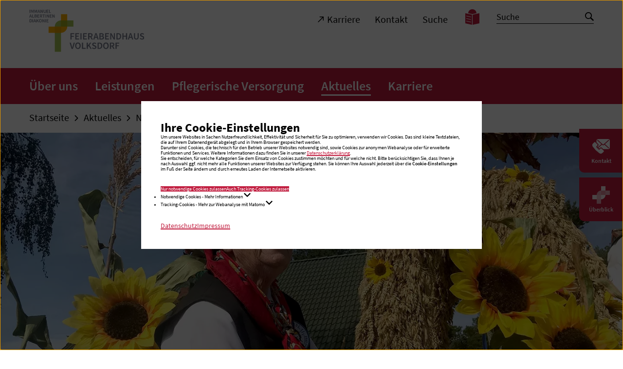

--- FILE ---
content_type: text/css; charset=utf-8
request_url: https://feierabendhaus-volksdorf.de/typo3temp/assets/compressed/merged-a97c3e95e2b31d5a532ebe2dea9e49c1-8ad90f8fa6a704831b3658bb55350ba0.1760447890.css
body_size: 60184
content:
.tx-indexedsearch-autocomplete{background:#F5F5F5;width:200px;cursor:pointer;position:absolute;left:0;font-size:90%;z-index:101;}.tx-indexedsearch-autocomplete ul{list-style-position:outside;list-style:none;padding:0;margin:0;border:1px solid #AAAAAA;}.tx-indexedsearch-autocomplete ul li.even{background:#E5E5E5;}.tx-indexedsearch-autocomplete ul li.odd{background:#FFFFFF;}.tx-indexedsearch-autocomplete li{padding:2px 5px;}.tx-indexedsearch-autocomplete a{width:100%;}.tx-indexedsearch-autocomplete .autocomplete_searching{background:#FFFFFF url('../../../typo3conf/ext/indexed_search_autocomplete/Resources/Public/Images/Indicator.gif') no-repeat right center;}.tx-indexedsearch-autocomplete .highlighted{background-color:#A7CDF0 !important;}.flickity-enabled{position:relative}.flickity-enabled:focus{outline:none}.flickity-viewport{height:100%;overflow:hidden;position:relative}.flickity-slider{height:100%;position:absolute;width:100%}.flickity-enabled.is-draggable{-webkit-tap-highlight-color:transparent;-webkit-user-select:none;-moz-user-select:none;-ms-user-select:none;user-select:none}.flickity-enabled.is-draggable .flickity-viewport{cursor:move;cursor:-webkit-grab;cursor:grab}.flickity-enabled.is-draggable .flickity-viewport.is-pointer-down{cursor:-webkit-grabbing;cursor:grabbing}.flickity-button{background:hsla(0,0%,100%,.75);border:none;color:#333;position:absolute}.flickity-button:hover{background:#fff;cursor:pointer}.flickity-button:focus{box-shadow:0 0 0 5px #19f;outline:none}.flickity-button:active{opacity:.6}.flickity-button:disabled{cursor:auto;opacity:.3;pointer-events:none}.flickity-button-icon{fill:currentColor}.flickity-prev-next-button{border-radius:50%;height:44px;top:50%;transform:translateY(-50%);width:44px}.flickity-prev-next-button.previous{left:10px}.flickity-prev-next-button.next{right:10px}.flickity-rtl .flickity-prev-next-button.previous{left:auto;right:10px}.flickity-rtl .flickity-prev-next-button.next{left:10px;right:auto}.flickity-prev-next-button .flickity-button-icon{height:60%;left:20%;position:absolute;top:20%;width:60%}.flickity-page-dots{bottom:-25px;line-height:1;list-style:none;margin:0;padding:0;position:absolute;text-align:center;width:100%}.flickity-rtl .flickity-page-dots{direction:rtl}.flickity-page-dots .dot{background:#333;border-radius:50%;display:inline-block;height:10px;margin:0 8px;opacity:.25;width:10px}.flickity-page-dots .dot.is-selected{opacity:1}.glide .arrows{min-width:12rem;position:relative}@media screen and (min-width:1025px){.glide .arrows{min-width:18rem}}.glide .arrow{color:#0f6982;color:var(--ci-color-primary);cursor:pointer;font-size:2.6rem}@media screen and (min-width:1025px){.glide .arrow{font-size:3.5rem}}.glide .arrow:hover{color:#005064;color:var(--ci-color-secondary)}.glide .arrow.focus-visible{outline:2px dotted #000;outline:2px dotted var(--c-black)}.glide .arrow:disabled{cursor:default;opacity:.5}.glide .glide__bullets{display:flex;flex-wrap:wrap;left:50%;position:absolute;top:calc(100% - 7px);-webkit-transform:translateX(-50%);transform:translateX(-50%)}.glide .glide__bullet{-webkit-margin-end:2.6rem;background-color:var(--white-color);border:2px solid #0f6982;border:2px solid var(--ci-color-primary);border-radius:.4rem;cursor:pointer;display:block;height:1.5rem;margin-inline-end:2.6rem;padding:0;width:1.5rem}@media screen and (min-width:768px){.glide .glide__bullet{height:1.8rem;width:1.8rem}}.glide .glide__bullet:hover{background-color:#005064;background-color:var(--ci-color-secondary);border-color:#005064;border-color:var(--ci-color-secondary)}.glide .glide__bullet.focus-visible{outline:1px dotted #000;outline:1px dotted var(--c-black)}.glide .glide__bullet:last-child{-webkit-margin-end:0;margin-inline-end:0}.glide .glide__bullet--active{background-color:#0f6982;background-color:var(--ci-color-primary)}.glide .glide__play{display:block}.glide .glide__play span{font-size:1.8rem}.glide .glide__play .is-play{display:none}.glide .glide__play.is-pressed .is-play{display:block}.glide .glide__play.is-pressed .is-pause{display:none}.glide{box-sizing:border-box;position:relative;width:100%}.glide *{box-sizing:inherit}.glide__slides,.glide__track{overflow:hidden}.glide__slides{-webkit-backface-visibility:hidden;backface-visibility:hidden;display:flex;flex-wrap:nowrap;list-style:none;margin:0;padding:0;position:relative;touch-action:pan-Y;-webkit-transform-style:preserve-3d;transform-style:preserve-3d;white-space:nowrap;width:100%;will-change:transform}.glide__slide,.glide__slides--dragging{-webkit-user-select:none;user-select:none}.glide__slide{-webkit-touch-callout:none;-webkit-tap-highlight-color:transparent;flex-shrink:0;height:100%;white-space:normal;width:100%}.glide__slide a{-webkit-user-drag:none;-webkit-user-select:none;user-select:none;-moz-user-select:none;-ms-user-select:none}.glide__arrows,.glide__bullets{-webkit-touch-callout:none;-webkit-user-select:none;user-select:none}.glide--rtl{direction:rtl}.flickity-slider>:focus{outline:none}.flickity-slider>:focus:before{border:1px solid #000;content:"";height:100%;left:0;pointer-events:none;position:absolute;top:0;width:100%;z-index:2}.flickity-prev-next-button:before,.no-slide .flickity-slider>:focus:before{display:none}.flickity-button{background:none;bottom:-50px;top:inherit;-webkit-transform:inherit;transform:inherit;z-index:1}.flickity-button:disabled{pointer-events:auto}.flickity-button:hover{background:none}.flickity-button:focus{box-shadow:none;outline:1px solid #000}.has-dots .flickity-button{bottom:-8px}.flickity-button.previous{left:0}.flickity-button.next{right:0}.flickity-button-icon{fill:#000}.flickity-page-dots{bottom:0;height:24px;margin-top:16px;overflow:hidden;padding-left:1rem;padding-right:1rem}.flickity-page-dots,.flickity-page-dots .dot{display:flex;justify-content:center;position:relative}.flickity-page-dots .dot{align-items:center;background-color:initial;cursor:pointer;flex-direction:column;height:36px;margin:0;opacity:1;padding:0;text-indent:-9000px;-webkit-transform:translateY(6px);transform:translateY(6px);transition:-webkit-transform .24s ease-out;transition:transform .24s ease-out;transition:transform .24s ease-out,-webkit-transform .24s ease-out;width:24px}.flickity-page-dots .dot:after,.flickity-page-dots .dot:before{border-radius:50%;content:"";display:block;height:10px;width:10px}.flickity-page-dots .dot:before{background-color:#d8d8d8;border:2px solid #d8d8d8;margin-bottom:12px}.flickity-page-dots .dot:after{background-color:#000;border:2px solid #000}.flickity-page-dots .dot.is-selected{-webkit-transform:translateY(-18px);transform:translateY(-18px)}.flickity-page-numbers{align-items:center;height:24px;margin-top:16px}.flickity-page-numbers,.slider-control{display:flex;justify-content:center}.slider-control .slider-toggle{background-color:#000;border-radius:50%;display:block;height:40px;margin-top:1rem;padding:0;text-align:center;width:40px}.slider-control .slider-toggle.is-playing .icon-pause{display:inline-block}.slider-control .slider-toggle .icon-pause,.slider-control .slider-toggle.is-playing .icon-play{display:none}.dp-modal{background:hsla(0,0%,100%,.75);bottom:0;left:0;position:fixed;right:0;top:0}.dp{-webkit-tap-highlight-color:transparent;background:#fff;border-radius:4px;box-shadow:2px 2px 16px rgba(0,0,0,.25);line-height:1.4;max-height:400px;overflow:hidden;padding-top:6px;position:relative;z-index:1000}.dp:before{background:#3b99fc;background:linear-gradient(-90deg,#3b99fc,#8aefc8);content:" ";height:6px;left:0;position:absolute;right:0;top:0}.dp-permanent .dp{border:1px solid #eee;box-shadow:none;padding-top:0}.dp-permanent .dp:before{display:none}.dp-cal{min-height:300px}.dp-below{position:absolute}.dp-below,.dp-permanent{font-size:.8em;max-width:100vw;width:400px}.dp-permanent{position:relative}.dp-permanent .dp{z-index:0}.dp-modal .dp{-webkit-animation:slide-up .3s forwards;animation:slide-up .3s forwards;left:50%;max-width:600px;position:absolute;top:50%;-webkit-transform:translate(-50%,-50%);transform:translate(-50%,-50%);width:calc(100% - 4em)}.dp-months{padding:24px}.dp-years{box-sizing:border-box;max-height:400px;overflow:auto!important;padding:8px 0}.dp-cal-month,.dp-cal-year,.dp-day,.dp-month,.dp-year{background:transparent;border:0;border-radius:2px;box-sizing:border-box;color:#3b404d;position:relative;text-align:center;text-decoration:none}.dp-cal-header{background:#f5f5f5;padding-bottom:16px;position:relative;text-align:center}.dp-next,.dp-prev{background:transparent;border:0;border-radius:2px;color:#777;height:30px;overflow:hidden;position:absolute;top:14px;width:30px}.dp-next:focus,.dp-next:hover,.dp-prev:focus,.dp-prev:hover{color:inherit;outline:none}.dp-prev{left:24px}.dp-next{right:24px}.dp-next:before,.dp-prev:before{border:2px solid;content:"";display:inline-block;height:10px;margin:9px 0 40px 4px;-webkit-transform:rotate(-45deg);transform:rotate(-45deg);transition:border-color .2s;width:10px}.dp-prev:before{border-bottom:0;border-right:0}.dp-next:before{border-left:0;border-top:0;margin-left:0;margin-right:4px}.dp-cal-month,.dp-cal-year{display:inline-block;font-size:1.4em;outline:none;padding:16px 8px 8px}.dp-cal-footer{background:#f5f5f5;text-align:center}.dp-day-today:after{border-color:#227bd7 #227bd7 transparent transparent;border-style:solid;border-width:7px;content:"";height:0;position:absolute;right:0;top:0;width:0}.dp-clear,.dp-close,.dp-today{background:transparent;border:0;box-sizing:border-box;color:inherit;display:inline-block;padding:8px;text-decoration:none;width:33%}.dp-permanent .dp-clear,.dp-permanent .dp-close{display:none}.dp-cal-month:active,.dp-cal-year:active,.dp-clear:active,.dp-close:active,.dp-next:active,.dp-prev:active,.dp-today:active{background:#75bcfc;color:#fff}@media screen and (min-device-width:1200px){.dp-cal-month:focus,.dp-cal-month:hover,.dp-cal-year:focus,.dp-cal-year:hover,.dp-clear:focus,.dp-clear:hover,.dp-close:focus,.dp-close:hover,.dp-next:focus,.dp-next:hover,.dp-prev:focus,.dp-prev:hover,.dp-today:focus,.dp-today:hover{background:#75bcfc;color:#fff}}.dp-col-header,.dp-day{display:inline-block;padding:8px;text-align:center;width:14.28571429%}.dp-col-header{color:#aaa;font-size:.8em;font-weight:300;padding:8px 0;text-transform:uppercase}.dp-month{display:inline-block;padding:8px;width:33%}.dp-year{display:block;padding:8px 40px;width:100%}.dp-edge-day{color:#aaa}.dp-current,.dp-current:focus,.dp-day:focus,.dp-day:hover,.dp-month:focus,.dp-month:hover,.dp-year:focus,.dp-year:hover{background:#75bcfc;color:#fff;outline:none}.dp-selected,.dp-selected:focus,.dp-selected:hover{background:#3b99fc;color:#fff}.dp-day-disabled{background:transparent;color:#ddd}.dp-day-disabled:focus,.dp-day-disabled:hover{background:#ddd}.dp-focuser{left:50%;position:absolute;top:50%;z-index:0}@media(max-height:480px),(max-width:480px){.dp-modal .dp{font-size:.9em;width:auto;width:100%}.dp-day,.dp-day-of-week{padding:8px}}@-webkit-keyframes slide-up{0%{-webkit-transform:translate(-50%,100%);transform:translate(-50%,100%)}to{-webkit-transform:translate(-50%,-50%);transform:translate(-50%,-50%)}}@keyframes slide-up{0%{-webkit-transform:translate(-50%,100%);transform:translate(-50%,100%)}to{-webkit-transform:translate(-50%,-50%);transform:translate(-50%,-50%)}}.dr-cals{background:#fff;border-radius:6px;box-shadow:8px 8px 32px -16px rgba(0,0,0,.5);display:flex;justify-content:space-between;overflow:hidden;padding-top:6px;position:relative}.dr-cals:before{background:#3b99fc;background:linear-gradient(-90deg,#3b99fc,#8aefc8);content:" ";height:6px;left:0;position:absolute;right:0;top:0}.dr-cals .dp-edge-day{visibility:hidden}.dr-cals .dp-cal-footer{display:none}.dr-cals .dp{border:0}.dr-cals .dp-permanent{max-width:300px}.dr-cals .dp-current,.dr-cals .dp-current:focus,.dr-cals .dp-selected,.dr-cals .dp-selected:focus{background:transparent;border-radius:0;color:inherit}.dr-cals .dp-day-disabled,.dr-cals .dp-day-disabled:focus{color:#ddd}.dr-cal-end .dp{border-left:8px solid #f5f5f5}.dr-cal-end .dp-prev,.dr-cal-start .dp-next{visibility:hidden}.dr-cals .dp-current:hover,.dr-cals .dr-in-range,.dr-cals .dr-in-range:focus,.dr-cals .dr-in-range:hover{background:#75bcfc;border-radius:0;color:#fff}.dr-cals .dr-selected,.dr-cals .dr-selected:focus,.dr-cals .dr-selected:hover{background:#3b99fc;border-radius:0;color:#fff}@media(max-height:480px),(max-width:616px){.dr-cal-end{display:none}.dr-cal-start .dp-next{visibility:visible}}.dp-below{margin-top:-10px;width:335px}.dp,.dr-cals{border:3px solid #0f6982;border:3px solid var(--ci-color-primary);border-radius:0;box-shadow:none;min-height:290px;padding-top:0}.dp:before,.dr-cals:before{display:none}.dp .dp-permanent,.dr-cals .dp-permanent{max-width:335px}@media screen and (min-width:768px){.dp .dp-permanent,.dr-cals .dp-permanent{max-width:260px}}.dp .dr-cal-end,.dr-cals .dr-cal-end{display:none}.dp .dp-edge-day,.dp .dr-cal-end .dp-prev,.dp .dr-cal-start .dp-next,.dr-cals .dp-edge-day,.dr-cals .dr-cal-end .dp-prev,.dr-cals .dr-cal-start .dp-next{visibility:visible}.dp .dp-cal,.dr-cals .dp-cal{min-height:290px}.dp .dp-days,.dr-cals .dp-days{padding:0 10px}.dp .dp-day.dp-edge-day.dr-in-range:hover,.dr-cals .dp-day.dp-edge-day.dr-in-range:hover{color:#0f6982;color:var(--ci-color-primary)}.dp .dp-cal-header,.dp .dp-col-header,.dr-cals .dp-cal-header,.dr-cals .dp-col-header{color:#0f6982;color:var(--ci-color-primary);text-transform:inherit}.dp .dp-cal-header,.dr-cals .dp-cal-header{background:none;display:flex;justify-content:center;margin-bottom:15px;padding-bottom:0;padding-top:15px}.dp .dp-next,.dp .dp-prev,.dr-cals .dp-next,.dr-cals .dp-prev{color:#0f6982;color:var(--ci-color-primary);margin-left:10px;margin-right:6px;position:static}.dp .dp-next:focus:before,.dp .dp-next:hover:before,.dp .dp-prev:focus:before,.dp .dp-prev:hover:before,.dr-cals .dp-next:focus:before,.dr-cals .dp-next:hover:before,.dr-cals .dp-prev:focus:before,.dr-cals .dp-prev:hover:before{color:#fff;color:var(--c-white)}.dp .dp-cal-month,.dp .dp-cal-year,.dr-cals .dp-cal-month,.dr-cals .dp-cal-year{font-size:2.2rem;line-height:2.2rem;padding:2px 5px}.dp .dp-col-header,.dp .dp-day,.dr-cals .dp-col-header,.dr-cals .dp-day{font-size:1.8rem;line-height:2.2rem;padding:4px 8px}@media screen and (min-width:768px){.dp .dp-col-header,.dp .dp-day,.dr-cals .dp-col-header,.dr-cals .dp-day{font-size:1.6rem;line-height:2rem;padding:4px 3px}}.dp .dp-day-today:after,.dr-cals .dp-day-today:after{border:3px solid #0f6982;border-color:var(--ci-color-primary);border-left:3px solid transparent;border-top:3px solid transparent;bottom:0;right:0;top:inherit;width:0}.dp .dp-cal-month,.dp .dp-cal-year,.dp .dp-day,.dp .dp-month,.dp .dp-year,.dr-cals .dp-cal-month,.dr-cals .dp-cal-year,.dr-cals .dp-day,.dr-cals .dp-month,.dr-cals .dp-year{border-radius:0;color:#0f6982;color:var(--ci-color-primary)}.dp .dp-cal-month:hover,.dp .dp-cal-year:hover,.dp .dp-clear:hover,.dp .dp-close:hover,.dp .dp-day:focus,.dp .dp-day:hover,.dp .dp-month:hover,.dp .dp-next:hover,.dp .dp-prev:hover,.dp .dp-today:hover,.dp .dp-year:hover,.dr-cals .dp-cal-month:hover,.dr-cals .dp-cal-year:hover,.dr-cals .dp-clear:hover,.dr-cals .dp-close:hover,.dr-cals .dp-day:focus,.dr-cals .dp-day:hover,.dr-cals .dp-month:hover,.dr-cals .dp-next:hover,.dr-cals .dp-prev:hover,.dr-cals .dp-today:hover,.dr-cals .dp-year:hover{color:var(--ci-text-color)}.dp .dp-day-disabled,.dp .dp-edge-day,.dr-cals .dp-day-disabled,.dr-cals .dp-edge-day{opacity:.3}.dp .dp-day-today,.dp .dp-edge-day.dr-selected,.dr-cals .dp-day-today,.dr-cals .dp-edge-day.dr-selected{color:#0f6982;color:var(--ci-color-primary)}.dp .dp-day-today,.dr-cals .dp-day-today{background:#fff;background:var(--c-white)}.dp .dr-in-range,.dr-cals .dr-in-range{background-color:rgba(28,28,190,.1)}.dp .dr-selected,.dr-cals .dr-selected{color:var(--ci-text-color)}.dp .dp-cal-footer,.dp .dp-clear,.dp .dp-today,.dr-cals .dp-cal-footer,.dr-cals .dp-clear,.dr-cals .dp-today{display:none}.dp .dp-close,.dr-cals .dp-close{position:absolute;right:0;top:0}.dp .dp-current,.dr-cals .dp-current{color:#fff;color:var(--c-white)}.date-range-picker{display:none;left:0;position:absolute;top:calc(100% - 3px);transition:all .25s;z-index:-20}@media screen and (min-width:768px){.date-range-picker{top:calc(100% - 93px)}}.date-range-picker.ex-inputs-picker-visible{display:block;z-index:1000}a,abbr,address,article,aside,audio,blockquote,body,canvas,caption,cite,code,dd,del,details,dfn,div,dl,dt,em,fieldset,figcaption,figure,footer,form,h1,h2,h3,h4,h5,h6,header,hgroup,html,iframe,img,ins,label,legend,li,main,mark,nav,ol,p,pre,q,section,small,span,strike,strong,sub,summary,sup,table,tbody,td,tfoot,th,thead,time,tr,ul,video{border:0;margin:0;padding:0}article,aside,footer,header,main,nav,section{display:block}html{-webkit-text-size-adjust:100%;-moz-text-size-adjust:100%;text-size-adjust:100%;box-sizing:border-box}*,:after,:before{box-sizing:inherit}*{font-family:inherit;font-size:inherit;line-height:inherit}a,a:visited{color:inherit}button,input,optgroup,select,textarea{font-family:inherit;font-size:100%;line-height:1.15;margin:0}button,input{overflow:visible}button,select{text-transform:none}[type=button],[type=reset],[type=submit],button{-webkit-appearance:button;appearance:button}[type=button]::-moz-focus-inner,[type=reset]::-moz-focus-inner,[type=submit]::-moz-focus-inner,button::-moz-focus-inner{border-style:none;padding:0}[type=button]:-moz-focusring,[type=reset]:-moz-focusring,[type=submit]:-moz-focusring,button:-moz-focusring{outline:2px solid ButtonText}textarea{overflow:auto}[type=number]::-webkit-inner-spin-button,[type=number]::-webkit-outer-spin-button{height:auto}[type=search]{-webkit-appearance:textfield;appearance:textfield;outline-offset:-2px}[type=search]::-webkit-search-decoration{-webkit-appearance:none;appearance:none}table{border-collapse:collapse;border-spacing:0}img{border-style:none;display:block}img,video{max-width:100%}blockquote,q{quotes:none}blockquote:after,blockquote:before,q:after,q:before{content:"";content:none}[hidden]{display:none!important}[disabled]{cursor:not-allowed}html{-webkit-font-smoothing:antialiased;-moz-osx-font-smoothing:grayscale;font-family:Source Sans Pro,Arial,Verdana,sans-serif;font-size:62.5%;font-weight:400;line-height:1.15}:root{--c-black:#000;--c-black-rgb:0,0,0;--c-white:#fff;--c-white-rgb:255,255,255;--c-seablue-dark:#005064;--c-seablue-dark-rgb:0,80,100;--c-seablue:#0f6982;--c-seablue-rgb:15,105,130;--c-seablue-light:#4f88a0;--c-seablue-light-rgb:79,136,160;--c-aquablue-dark:#005c9a;--c-aquablue-dark-rgb:0,92,154;--c-aquablue:#419bd7;--c-aquablue-rgb:65,155,215;--c-aquablue-light:#a4c9eb;--c-aquablue-light-rgb:164,201,235;--c-javablue-dark:#1eaad2;--c-javablue-dark-rgb:30,170,210;--c-javablue:#8ed4e8;--c-javablue-rgb:142,212,232;--c-skyblue:#4dd4ff;--c-skyblue-rgb:77,212,255;--c-lagoonblue-dark:#036775;--c-lagoonblue-dark-rgb:3,103,117;--c-lagoonblue:#008295;--c-lagoonblue-rgb:0,130,149;--c-pearlred-dark:#c11d3f;--c-pearlred-dark-rgb:193,29,63;--c-pearlred:#c24851;--c-pearlred-rgb:194,72,81;--c-pearlred-light:#eb6e73;--c-pearlred-light-rgb:235,110,115;--c-brickred-dark:#c53e2c;--c-brickred-dark-rgb:197,62,44;--c-brickred:#ff5235;--c-brickred-rgb:255,82,53;--c-brickred-light:#ff8672;--c-brickred-light-rgb:255,134,114;--c-crimsonred:#e63329;--c-crimsonred-rgb:230,51,41;--c-sunny:#e56c18;--c-sunny-rgb:229,108,24;--c-orange-dark:#f6821f;--c-orange-dark-rgb:246,130,31;--c-orange:#fac08f;--c-orange-rgb:250,192,143;--c-supernova:#ffac33;--c-supernova-rgb:255,172,51;--c-mud:#b04f0d;--c-mud-rgb:176,79,13;--c-purple-dark:#661066;--c-purple-dark-rgb:102,16,102;--c-purple:#833183;--c-purple-rgb:131,49,131;--c-purple-light:#964f96;--c-purple-light-rgb:150,79,150;--c-bottlegreen:#436026;--c-bottlegreen-rgb:67,96,38;--c-pinegreen-dark:#006e6e;--c-pinegreen-dark-rgb:0,110,110;--c-pinegreen:#499696;--c-pinegreen-rgb:73,150,150;--c-forestgreen-dark:#006842;--c-forestgreen-dark-rgb:0,104,66;--c-forestgreen:#239747;--c-forestgreen-rgb:35,151,71;--c-celerygreen-dark:#548034;--c-celerygreen-dark-rgb:84,128,52;--c-celerygreen:#a5c355;--c-celerygreen-rgb:165,195,85;--c-grey-dark:#5e6773;--c-grey-dark-rgb:94,103,115;--c-grey:#787d8c;--c-grey-rgb:120,125,140;--c-grey-light:#9ba0aa;--c-grey-light-rgb:155,160,170;--c-mousegrey:#cbc7c1;--c-mousegrey-rgb:203,199,193;--c-pink:#de348b;--c-pink-rgb:222,52,139;--ci-color-primary:var(--c-seablue);--ci-color-primary-rgb:var(--c-seablue-rgb);--ci-color-tertiary:var(--c-seablue-light);--ci-color-tertiary-rgb:var(--c-seablue-light-rgb);--ci-color-secondary:var(--c-seablue-dark);--ci-color-secondary-rgb:var(--c-seablue-dark-rgb);--font-size:20;--line-height:1.45}[class*="--seablue"]{--ci-color-primary:var(--c-seablue);--ci-color-primary-rgb:var(--c-seablue-rgb);--ci-color-secondary:var(--c-seablue-dark);--ci-color-secondary-rgb:var(--c-seablue-dark-rgb);--ci-color-tertiary:var(--c-seablue-light);--ci-color-tertiary-rgb:var(--c-seablue-light-rgb)}.theme-aquablue,[class*="--aquablue"]{--ci-color-primary:var(--c-aquablue-dark);--ci-color-primary-rgb:var(--c-aquablue-dark-rgb);--ci-color-secondary:var(--c-aquablue);--ci-color-secondary-rgb:var(--c-aquablue-rgb);--ci-color-tertiary:var(--c-aquablue-light);--ci-color-tertiary-rgb:var(--c-aquablue-light-rgb)}.theme-pearlred,[class*="--pearlred"]{--ci-color-primary:var(--c-pearlred-dark);--ci-color-primary-rgb:var(--c-pearlred-dark-rgb);--ci-color-secondary:var(--c-pearlred);--ci-color-secondary-rgb:var(--c-pearlred-rgb);--ci-color-tertiary:var(--c-pearlred-light);--ci-color-tertiary-rgb:var(--c-pearlred-light-rgb)}.theme-purple,[class*="--purple"]{--ci-color-primary:var(--c-purple);--ci-color-primary-rgb:var(--c-purple-rgb);--ci-color-secondary:var(--c-purple-dark);--ci-color-secondary-rgb:var(--c-purple-dark-rgb);--ci-color-tertiary:var(--c-purple-light);--ci-color-tertiary-rgb:var(--c-purple-light-rgb)}.theme-grey,[class*="--grey"]{--ci-color-primary:var(--c-grey-dark);--ci-color-primary-rgb:var(--c-grey-dark-rgb);--ci-color-secondary:var(--c-grey);--ci-color-secondary-rgb:var(--c-grey-rgb);--ci-color-tertiary:var(--c-grey-light);--ci-color-tertiary-rgb:var(--c-grey-light-rgb)}.theme-forestgreen,[class*="--forestgreen"]{--ci-color-primary:var(--c-forestgreen-dark);--ci-color-primary-rgb:var(--c-forestgreen-dark-rgb);--ci-color-secondary:var(--c-forestgreen);--ci-color-secondary-rgb:var(--c-forestgreen-rgb);--ci-color-tertiary:var(--c-forestgreen);--ci-color-tertiary-rgb:var(--c-forestgreen-rgb)}.theme-pinegreen,[class*="--pinegreen"]{--ci-color-primary:var(--c-pinegreen-dark);--ci-color-primary-rgb:var(--c-pinegreen-dark-rgb);--ci-color-secondary:var(--c-pinegreen);--ci-color-secondary-rgb:var(--c-pinegreen-rgb);--ci-color-tertiary:var(--c-mousegrey);--ci-color-tertiary-rgb:var(--c-mousegrey-rgb)}[class*="--celerygreen"]{--ci-color-primary:var(--c-celerygreen-dark);--ci-color-primary-rgb:var(--c-celerygreen-dark-rgb);--ci-color-secondary:var(--c-celerygreen-dark);--ci-color-secondary-rgb:var(--c-celerygreen-dark-rgb);--ci-color-tertiary:var(--c-celerygreen);--ci-color-tertiary-rgb:var(--c-celerygreen-rgb)}.theme-lagoonblue{--ci-color-primary:var(--c-lagoonblue);--ci-color-primary-rgb:var(--c-lagoonblue-rgb);--ci-color-secondary:var(--c-lagoonblue-dark);--ci-color-secondary-rgb:var(--c-lagoonblue-dark-rgb);--ci-color-tertiary:var(--c-lagoonblue);--ci-color-tertiary-rgb:var(--c-lagoonblue-rgb)}.theme-javablue{--ci-color-primary:var(--c-black);--ci-color-primary-rgb:var(--c-black-rgb);--ci-color-secondary:var(--c-javablue-dark);--ci-color-secondary-rgb:var(--c-javablue-dark-rgb);--ci-color-tertiary:var(--c-javablue);--ci-color-tertiary-rgb:var(--c-javablue-rgb)}.theme-orange{--ci-color-primary:var(--c-black);--ci-color-primary-rgb:var(--c-black-rgb);--ci-color-secondary:var(--c-orange-dark);--ci-color-secondary-rgb:var(--c-orange-dark-rgb);--ci-color-tertiary:var(--c-orange);--ci-color-tertiary-rgb:var(--c-orange-rgb)}.theme-ayurveda{--ci-color-primary:var(--c-bottlegreen);--ci-color-primary-rgb:var(--c-bottlegreen-rgb);--ci-color-secondary:var(--c-sunny);--ci-color-secondary-rgb:var(--c-sunny-rgb);--ci-color-tertiary:var(--c-bottlegreen);--ci-color-tertiary-rgb:var(--c-bottlegreen-rgb)}.theme-brickred,[class*="--brickred"]{--ci-color-primary:var(--c-brickred-dark);--ci-color-primary-rgb:var(--c-brickred-dark-rgb);--ci-color-secondary:var(--c-brickred);--ci-color-secondary-rgb:var(--c-brickred-rgb);--ci-color-tertiary:var(--c-brickred-light);--ci-color-tertiary-rgb:var(--c-brickred-light-rgb)}body{background-color:#fff;background-color:var(--c-white);color:#000;color:var(--c-black);font-size:2rem}body.is-locked-by-dialog{overflow:hidden}main{padding-top:1px}@media screen and (min-width:1025px){main{padding-top:0}}img{height:auto;width:auto}.is-h1:first-child,.is-h2:first-child,.is-h3:first-child,.is-h4:first-child,h1:first-child,h2:first-child,h3:first-child,h4:first-child{margin-top:0!important}.is-h1,h1{font-family:Source Sans Pro,Arial,Verdana,sans-serif;font-size:2.8rem;font-weight:600;line-height:1.4285714286}@media screen and (min-width:768px){.is-h1,h1{font-size:5rem;line-height:1.36}}@media screen and (min-width:1025px){.is-h1,h1{font-size:7rem;line-height:1.3571428571}}.is-h1.is-large,h1.is-large{font-size:3.2rem;line-height:1.375}@media screen and (min-width:768px){.is-h1.is-large,h1.is-large{font-size:6rem;line-height:1.3333333333}}@media screen and (min-width:1025px){.is-h1.is-large,h1.is-large{font-size:8rem;line-height:1.3375}}.is-h2,h2{font-family:Source Sans Pro,Arial,Verdana,sans-serif;font-size:2.6rem;font-weight:600;line-height:1.1538461538}@media screen and (min-width:768px){.is-h2,h2{font-size:3.4rem;line-height:1.1176470588}}@media screen and (min-width:1025px){.is-h2,h2{font-size:5rem;line-height:1.08}}.is-h2.is-large,h2.is-large{font-size:2.8rem;line-height:1.1428571429}@media screen and (min-width:768px){.is-h2.is-large,h2.is-large{font-size:5rem;line-height:1.08}}@media screen and (min-width:1025px){.is-h2.is-large,h2.is-large{font-size:7rem;line-height:1.0571428571}}.is-h2.has-background,h2.has-background{line-height:1.4285714286}@media screen and (min-width:768px){.is-h2.has-background,h2.has-background{line-height:1.36}}@media screen and (min-width:1025px){.is-h2.has-background,h2.has-background{line-height:1.3571428571}}.is-h3,h3{font-family:Source Sans Pro,Arial,Verdana,sans-serif;font-size:2.4rem;font-weight:600;line-height:1.1666666667}@media screen and (min-width:768px){.is-h3,h3{font-size:3rem;line-height:1.1333333333}}@media screen and (min-width:1025px){.is-h3,h3{font-size:4rem;line-height:1.1}}.is-h3.is-large,h3.is-large{font-family:Source Sans Pro,Arial,Verdana,sans-serif;font-size:2.6rem;font-weight:600;line-height:1.1538461538}@media screen and (min-width:768px){.is-h3.is-large,h3.is-large{font-size:3.4rem;line-height:1.1176470588}}@media screen and (min-width:1025px){.is-h3.is-large,h3.is-large{font-size:5rem;line-height:1.08}}.is-h3.has-background,h3.has-background{line-height:1.4285714286}@media screen and (min-width:768px){.is-h3.has-background,h3.has-background{line-height:1.36}}@media screen and (min-width:1025px){.is-h3.has-background,h3.has-background{line-height:1.3571428571}}.is-h4,h4{font-family:Source Sans Pro,Arial,Verdana,sans-serif;font-size:2.2rem;font-weight:600;line-height:1.1818181818}@media screen and (min-width:768px){.is-h4,h4{font-size:2.6rem;line-height:1.1538461538}}@media screen and (min-width:1025px){.is-h4,h4{font-size:3rem;line-height:1.1333333333}}.has-background span,.is-h1 span,h1 span{background-color:#0f6982;background-color:var(--ci-color-primary);-webkit-box-decoration-break:clone;box-decoration-break:clone;color:#fff;color:var(--c-white);display:inline;padding:0 5px;transition:background-color .3s ease}@media screen and (min-width:768px){.has-background span,.is-h1 span,h1 span{padding:0 8px}}.theme-javablue .has-background span,.theme-javablue .is-h1 span,.theme-javablue h1 span,.theme-orange .has-background span,.theme-orange .is-h1 span,.theme-orange h1 span{background-color:#005064;background-color:var(--ci-color-secondary);color:#000;color:var(--c-black)}.has-background .click-redirect-target--source-has-hover span,.has-background a:focus span,.has-background a:hover span,.has-background.click-redirect-source--target-has-hover span,.has-background.click-redirect-source:hover span,.is-h1 .click-redirect-target--source-has-hover span,.is-h1 a:focus span,.is-h1 a:hover span,.is-h1.click-redirect-source--target-has-hover span,.is-h1.click-redirect-source:hover span,h1 .click-redirect-target--source-has-hover span,h1 a:focus span,h1 a:hover span,h1.click-redirect-source--target-has-hover span,h1.click-redirect-source:hover span{background-color:#005064;background-color:var(--ci-color-secondary);transition:background-color .3s ease}.theme-javablue .has-background .click-redirect-target--source-has-hover span,.theme-javablue .has-background a:focus span,.theme-javablue .has-background a:hover span,.theme-javablue .has-background.click-redirect-source--target-has-hover span,.theme-javablue .has-background.click-redirect-source:hover span,.theme-javablue .is-h1 .click-redirect-target--source-has-hover span,.theme-javablue .is-h1 a:focus span,.theme-javablue .is-h1 a:hover span,.theme-javablue .is-h1.click-redirect-source--target-has-hover span,.theme-javablue .is-h1.click-redirect-source:hover span,.theme-javablue h1 .click-redirect-target--source-has-hover span,.theme-javablue h1 a:focus span,.theme-javablue h1 a:hover span,.theme-javablue h1.click-redirect-source--target-has-hover span,.theme-javablue h1.click-redirect-source:hover span,.theme-orange .has-background .click-redirect-target--source-has-hover span,.theme-orange .has-background a:focus span,.theme-orange .has-background a:hover span,.theme-orange .has-background.click-redirect-source--target-has-hover span,.theme-orange .has-background.click-redirect-source:hover span,.theme-orange .is-h1 .click-redirect-target--source-has-hover span,.theme-orange .is-h1 a:focus span,.theme-orange .is-h1 a:hover span,.theme-orange .is-h1.click-redirect-source--target-has-hover span,.theme-orange .is-h1.click-redirect-source:hover span,.theme-orange h1 .click-redirect-target--source-has-hover span,.theme-orange h1 a:focus span,.theme-orange h1 a:hover span,.theme-orange h1.click-redirect-source--target-has-hover span,.theme-orange h1.click-redirect-source:hover span{background-color:#000;background-color:var(--c-black);color:#fff;color:var(--c-white)}em{font-style:italic}strong{font-weight:600}small{font-size:1.6rem}@media screen and (min-width:768px){small{font-size:1.8rem}}.is-error{color:#c11d3f;color:var(--c-pearlred-dark)}.is-paragraph{font-family:Source Sans Pro,Arial,Verdana,sans-serif;font-size:1.8rem;font-weight:400;line-height:1.45}@media screen and (min-width:768px){.is-paragraph{font-size:2rem;line-height:1.4}}p.is-large{font-family:Source Sans Pro,Arial,Verdana,sans-serif;font-size:1.8rem;font-weight:400;line-height:1.4444444444}@media screen and (min-width:768px){p.is-large{font-size:2rem;line-height:1.4}}@media screen and (min-width:1025px){p.is-large{font-size:2.4rem;line-height:1.3333333333}}.is-subline{font-family:Source Sans Pro,Arial,Verdana,sans-serif;font-size:2.4rem;font-weight:400;line-height:1.1666666667}@media screen and (min-width:768px){.is-subline{font-size:3.2rem;line-height:1.125}}@media screen and (min-width:1025px){.is-subline{font-size:4rem;line-height:1.1}}.is-introtext{font-family:Source Sans Pro,Arial,Verdana,sans-serif;font-size:2.2rem;font-weight:400;line-height:1.3636363636}@media screen and (min-width:768px){.is-introtext{font-size:2.4rem;line-height:1.3333333333}}@media screen and (min-width:1025px){.is-introtext{font-size:3.2rem;line-height:1.25}}.is-caption{color:#5e6773;color:var(--c-grey-dark);font-family:Source Sans Pro,Arial,Verdana,sans-serif;font-size:1.4rem;font-style:italic;font-weight:400;line-height:1.45}@media screen and (min-width:768px){.is-caption{font-size:1.6rem;line-height:1.5}}@media screen and (min-width:1025px){.is-caption{font-size:1.8rem;line-height:1.4444444444}}.is-time{font-family:Source Sans Pro,Arial,Verdana,sans-serif;font-size:1.8rem;font-weight:600;line-height:1.45}@media screen and (min-width:768px){.is-time{font-size:2rem;line-height:1.4}}@font-face{font-display:swap;font-family:icomoon;font-style:normal;font-weight:400;src:url('../../../typo3conf/ext/dreipc_iad/Resources/Public/Frontend/Build/assets/icons/icomoon-1739264945.eot');src:url('../../../typo3conf/ext/dreipc_iad/Resources/Public/Frontend/Build/assets/icons/icomoon-1739264945.eot#iefix') format("embedded-opentype"),url('../../../typo3conf/ext/dreipc_iad/Resources/Public/Frontend/Build/assets/icons/icomoon-1739264945.woff2') format("woff2"),url('../../../typo3conf/ext/dreipc_iad/Resources/Public/Frontend/Build/assets/icons/icomoon-1739264945.ttf') format("truetype"),url('../../../typo3conf/ext/dreipc_iad/Resources/Public/Frontend/Build/assets/icons/icomoon-1739264945.woff') format("woff"),url('../../../typo3conf/ext/dreipc_iad/Resources/Public/Frontend/Build/assets/icons/icomoon-1739264945.svg#icomoon') format("svg")}[class*=" icon-"],[class^=icon-]{-webkit-font-feature-settings:normal;font-feature-settings:normal;speak:none;-webkit-font-smoothing:antialiased;-moz-osx-font-smoothing:grayscale;font-family:icomoon;font-style:normal;font-variant:normal;font-weight:400;line-height:1;text-transform:none}.icon-virus:before{content:""}.icon-heart:before{content:""}.icon-person:before{content:""}.icon-price:before{content:""}.icon-calendar:before{content:""}.icon-health:before{content:""}.icon-hands:before{content:""}.icon-house:before{content:""}.icon-door:before{content:""}.icon-cog:before{content:""}.icon-pause:before{content:""}.icon-play:before{content:""}.icon-download:before{content:""}.icon-cursor:before{content:""}.icon-time:before{content:""}.icon-poi:before{content:""}.icon-arrow-bottom:before{content:""}.icon-chevron-right:before{content:""}.icon-arrow-top-right:before{content:""}.icon-arrow-left:before{content:""}.icon-arrow-right:before{content:""}.icon-arrow-top:before{content:""}.icon-audio:before{content:""}.icon-close:before{content:""}.icon-copyright:before{content:""}.icon-read:before{content:""}.icon-facebook:before{content:""}.icon-fax:before{content:""}.icon-info:before{content:""}.icon-information:before{content:""}.icon-instagram:before{content:""}.icon-mail:before{content:""}.icon-phone:before{content:""}.icon-scale-up:before{content:""}.icon-search:before{content:""}.icon-sign-language:before{content:""}.icon-twitter:before{content:""}.icon-wordpress:before{content:""}.icon-youtube:before{content:""}.icon-check:before{content:""}.icon-upload:before{content:""}.icon-reset:before{content:""}.icon-minus:before{content:""}.icon-plus:before{content:""}.icon-filter:before{content:""}.icon-bag:before{content:""}.icon-stairs:before{content:""}.icon-linkedin:before{content:""}.icon-paragraph:before{content:""}.icon-ti:before{content:""}.grid{grid-row-gap:30px;display:grid;list-style:none;margin:0;padding:0;row-gap:30px}@media screen and (min-width:768px){.grid{-webkit-column-gap:30px;column-gap:30px;row-gap:35px}}@media screen and (min-width:1025px){.grid{-webkit-column-gap:40px;column-gap:40px;row-gap:40px}}.grid.grid--1-2{grid-template-columns:1fr}@media screen and (min-width:1025px){.grid.grid--1-2{grid-template-columns:repeat(2,1fr)}}.grid.grid--1-2-tablet{grid-template-columns:1fr}@media screen and (min-width:768px){.grid.grid--1-2-tablet{grid-template-columns:repeat(2,1fr)}}.grid.grid--1-3{grid-template-columns:1fr}@media screen and (min-width:1025px){.grid.grid--1-3{grid-template-columns:repeat(3,1fr)}}.grid.grid--1-3-mobile{grid-template-columns:1fr}@media screen and (min-width:768px){.grid.grid--1-3-mobile{grid-template-columns:repeat(3,1fr)}}.grid.grid--1-3-tablet{grid-template-columns:1fr}@media screen and (min-width:768px){.grid.grid--1-3-tablet{grid-template-columns:repeat(2,1fr)}}@media screen and (min-width:1025px){.grid.grid--1-3-tablet{grid-template-columns:repeat(3,1fr)}}.grid.grid--6-4{grid-template-columns:1fr}@media screen and (min-width:768px){.grid.grid--6-4{grid-template-columns:repeat(2,1fr)}}@media screen and (min-width:1025px){.grid.grid--6-4{grid-template-columns:1.9fr 1.1fr}.grid.grid--6-4 .grid__item:first-child{grid-column:1/2}.grid.grid--6-4 .grid__item:last-child{grid-column:2/3}}.grid.grid--1-4{grid-template-columns:1fr}@media screen and (min-width:1025px){.grid.grid--1-4{grid-template-columns:repeat(4,1fr)}}a{text-decoration:none}a:focus-visible{outline:2px solid #000;outline:2px solid var(--c-black)}a.link-underline{--height:2px;background-image:linear-gradient(#0f6982,#0f6982);background-image:linear-gradient(var(--ci-color-primary),var(--ci-color-primary));background-position:0 100%;background-repeat:no-repeat;background-size:100% 2px;color:#0f6982;color:var(--ci-color-primary);font-size:1.8rem;font-weight:700;text-decoration:none;transition:background-size .3s ease-in-out}@media(hover:hover)and (pointer:fine){a.link-underline.focus-visible,a.link-underline:hover{-webkit-animation:link-hover 1s;animation:link-hover 1s}}a.link-underline:visited{color:#0f6982;color:var(--ci-color-primary)}@media screen and (min-width:768px){a.link-underline{font-size:2rem}}a.link-underline-hover{background-image:linear-gradient(#000,#000);background-image:linear-gradient(var(--c-black),var(--c-black));background-position:0 100%;background-repeat:no-repeat;background-size:0 2px;color:#000;color:var(--c-black);text-decoration:none;transition:background-size .3s ease-in-out}@media(hover:hover)and (pointer:fine){a.link-underline-hover.focus-visible,a.link-underline-hover:hover{background-size:100% 2px}}a.link-underline-hover:visited{color:#000;color:var(--c-black)}button{background-color:initial;border:none;color:inherit;cursor:pointer;font:inherit;margin:0;outline:none;padding:0}button.focus-visible{outline:2px solid #000;outline:2px solid var(--c-black);outline-offset:8px}.button--cta{display:inline-block;font-family:Source Sans Pro,Arial,Verdana,sans-serif;font-size:1.8rem;font-weight:700;letter-spacing:.8px;line-height:1.1111111111;overflow:hidden;padding:1.4rem 1.8rem;position:relative;text-decoration:none;text-transform:uppercase}.theme-lagoonblue .button--cta{background-color:#e63329;background-color:var(--c-crimsonred);padding:1rem 1.4rem}.theme-brickred .button--cta{background-color:#4dd4ff;background-color:var(--c-skyblue);padding:1rem 1.4rem}@media screen and (min-width:768px){.button--cta{font-size:2rem;letter-spacing:1px;line-height:1.1;padding:2.3rem 3rem}.theme-brickred .button--cta,.theme-lagoonblue .button--cta{padding:2rem 2.4rem}}.button--cta:after,.button--cta:before{content:"";height:30px;position:absolute;width:30px}.theme-brickred .button--cta:after,.theme-brickred .button--cta:before,.theme-lagoonblue .button--cta:after,.theme-lagoonblue .button--cta:before{display:none}@media screen and (min-width:768px){.button--cta:after,.button--cta:before{height:50px;width:50px}}.button--cta:before{background-image:url('../../../typo3conf/ext/dreipc_iad/Resources/Public/Frontend/Build/assets/images/icons/button-border-left.svg');left:0;top:0}.theme-pearlred--backgrounds-grey .button--cta:before{background-image:url('../../../typo3conf/ext/dreipc_iad/Resources/Public/Frontend/Build/assets/images/icons/button-border-left--red.svg')}.theme-orange .button--cta:before{background-image:url('../../../typo3conf/ext/dreipc_iad/Resources/Public/Frontend/Build/assets/images/icons/button-border-left--orange.svg')}.theme-javablue .button--cta:before{background-image:url('../../../typo3conf/ext/dreipc_iad/Resources/Public/Frontend/Build/assets/images/icons/button-border-left--blue.svg')}.theme-forestgreen .button--cta:before{background-image:url('../../../typo3conf/ext/dreipc_iad/Resources/Public/Frontend/Build/assets/images/icons/button-border-left--forestgreen.svg')}.theme-pinegreen .button--cta:before{background-image:url('../../../typo3conf/ext/dreipc_iad/Resources/Public/Frontend/Build/assets/images/icons/button-border-left--pinegreen.svg')}.theme-ayurveda .button--cta:before{background-image:url('../../../typo3conf/ext/dreipc_iad/Resources/Public/Frontend/Build/assets/images/icons/button-border-left--bottlegreen.svg')}.button--cta:after{background-image:url('../../../typo3conf/ext/dreipc_iad/Resources/Public/Frontend/Build/assets/images/icons/button-border-right.svg');bottom:0;right:0}.theme-pearlred--backgrounds-grey .button--cta:after{background-image:url('../../../typo3conf/ext/dreipc_iad/Resources/Public/Frontend/Build/assets/images/icons/button-border-right--red.svg')}.theme-orange .button--cta:after{background-image:url('../../../typo3conf/ext/dreipc_iad/Resources/Public/Frontend/Build/assets/images/icons/button-border-right--orange.svg')}.theme-javablue .button--cta:after{background-image:url('../../../typo3conf/ext/dreipc_iad/Resources/Public/Frontend/Build/assets/images/icons/button-border-right--blue.svg')}.theme-forestgreen .button--cta:after{background-image:url('../../../typo3conf/ext/dreipc_iad/Resources/Public/Frontend/Build/assets/images/icons/button-border-right--forestgreen.svg')}.theme-pinegreen .button--cta:after{background-image:url('../../../typo3conf/ext/dreipc_iad/Resources/Public/Frontend/Build/assets/images/icons/button-border-right--mousegrey.svg')}.theme-ayurveda .button--cta:after{background-image:url('../../../typo3conf/ext/dreipc_iad/Resources/Public/Frontend/Build/assets/images/icons/button-border-right--sunny.svg')}.button--cta span{background-image:linear-gradient(#000,#000);background-image:linear-gradient(var(--c-black),var(--c-black));background-position:0 100%;background-repeat:no-repeat;background-size:0 2px;color:#000;color:var(--c-black);text-decoration:none;transition:background-size .3s ease-in-out}@media(hover:hover)and (pointer:fine){.button--cta span.focus-visible,.button--cta span:hover{background-size:100% 2px}}.button--cta span:visited{color:#000;color:var(--c-black)}.theme-lagoonblue .button--cta span{background-image:linear-gradient(#fff,#fff);background-image:linear-gradient(var(--c-white),var(--c-white));background-position:0 100%;background-repeat:no-repeat;background-size:0 2px;color:#fff;color:var(--c-white);text-decoration:none;transition:background-size .3s ease-in-out}@media(hover:hover)and (pointer:fine){.theme-lagoonblue .button--cta span.focus-visible,.theme-lagoonblue .button--cta span:hover{background-size:100% 2px}}.theme-lagoonblue .button--cta span:visited{color:#fff;color:var(--c-white)}.button--toggle{align-items:center;display:flex;justify-content:space-between;width:100%}.button--toggle span{font-size:2.4rem;font-weight:600}.button--toggle i{color:#0f6982;color:var(--ci-color-primary);font-size:2.4rem}.button--burger{height:20px;position:relative;width:40px}.button--burger__line{background-color:#0f6982;background-color:var(--ci-color-primary);display:block;height:3px;left:0;opacity:1;position:absolute;-webkit-transform:rotate(0deg);transform:rotate(0deg);transition:.25s ease-in-out;width:100%}.button--burger__line.is-1{top:0}.button--burger__line.is-2,.button--burger__line.is-3{top:11px}.button--burger__line.is-4{top:22px}.button--burger.is-active .is-1{left:50%;top:22px;width:0}.button--burger.is-active .is-2{-webkit-transform:rotate(45deg);transform:rotate(45deg)}.button--burger.is-active .is-3{-webkit-transform:rotate(-45deg);transform:rotate(-45deg)}.button--burger.is-active .is-4{left:50%;top:22px;width:0}.button--filled{align-items:center;background-color:#0f6982;background-color:var(--ci-color-primary);color:#fff;color:var(--c-white);display:inline-flex;font-family:Source Sans Pro,Arial,Verdana,sans-serif;font-size:1.8rem;font-weight:400;font-weight:600;line-height:1.4444444444;padding:12px 15px}@media screen and (min-width:768px){.button--filled{font-size:2rem;line-height:1.4}}@media screen and (min-width:1025px){.button--filled{font-size:2.4rem;line-height:1.3333333333}}.theme-javablue .button--filled,.theme-orange .button--filled{color:#000;color:var(--c-black)}.button--filled.focus-visible,.button--filled:hover,.theme-javablue .button--filled,.theme-orange .button--filled{background-color:#005064;background-color:var(--ci-color-secondary)}.theme-javablue .button--filled.focus-visible,.theme-javablue .button--filled:hover,.theme-orange .button--filled.focus-visible,.theme-orange .button--filled:hover{background-color:#0f6982;background-color:var(--ci-color-primary);color:#fff;color:var(--c-white)}.button--filled:visited{color:#fff;color:var(--c-white)}.button--filled i+span,.button--filled span+i{-webkit-margin-start:10px;margin-inline-start:10px}.button--open{height:22px;position:relative;width:22px}.button--open:after,.button--open:before{background-color:#fff;background-color:var(--c-white);content:"";display:block;height:3px;left:0;position:absolute;top:50%;transition:.25s ease-in-out;width:100%}.header--hl .button--open:after,.header--hl .button--open:before{background-color:#000;background-color:var(--c-black)}.button--open:before{-webkit-transform:translateY(-50%);transform:translateY(-50%)}.button--open:after{-webkit-transform:translateY(-50%) rotate(90deg);transform:translateY(-50%) rotate(90deg)}.button--open.is-active:before{opacity:0;-webkit-transform:translateY(-50%) rotate(-90deg);transform:translateY(-50%) rotate(-90deg)}.button--open.is-active:after{-webkit-transform:translateY(-50%) rotate(0);transform:translateY(-50%) rotate(0)}.button--round{align-items:center;background-color:#0f6982;background-color:var(--ci-color-primary);border-radius:50%;color:#fff;color:var(--c-white);display:flex;height:30px;justify-content:center;overflow:hidden;position:absolute;right:1rem;top:1rem;width:30px;z-index:1}@media screen and (min-width:768px){.button--round{height:40px;width:40px}}.button--round i{font-size:1.5rem}@media screen and (min-width:768px){.button--round i{font-size:2rem}}.theme-javablue .button--round,.theme-orange .button--round{background-color:#005064;background-color:var(--ci-color-secondary);color:#000;color:var(--c-black)}.button--lightbox{overflow:hidden;position:relative}.button--icon,.button--icon:visited{align-items:center;background-color:#0f6982;background-color:var(--ci-color-primary);border:3px solid #0f6982;border:3px solid var(--ci-color-primary);border-radius:6px;color:#fff;color:var(--c-white);display:inline-flex;font-size:1.8rem;padding:.4rem 1rem}@media screen and (min-width:1025px){.button--icon,.button--icon:visited{font-size:2.6rem;padding:.6rem 1rem .7rem}}.button--icon i,.button--icon:visited i{-webkit-margin-end:1rem;color:#fff;color:var(--c-white);font-size:2.4rem;margin-inline-end:1rem}@media screen and (min-width:1025px){.button--icon i,.button--icon:visited i{font-size:2.8rem}}@media(hover:hover)and (pointer:fine){.button--icon:hover,.button--icon:visited:hover{background-color:initial;border:3px solid #0f6982;border:3px solid var(--ci-color-primary);color:inherit}}@media screen and (hover:hover)and (pointer:fine)and (min-width:1025px){.button--icon:hover,.button--icon:visited:hover{background-color:initial;color:#fff;color:var(--c-white)}}@media(hover:hover)and (pointer:fine){.button--icon:hover i,.button--icon:visited:hover i{color:#0f6982;color:var(--ci-color-primary)}}@media screen and (hover:hover)and (pointer:fine)and (min-width:1025px){.button--icon:hover i,.button--icon:visited:hover i{color:#fff;color:var(--c-white)}}.button--icon:active,.button--icon:visited:active{background-color:initial;border:3px solid #0f6982;border:3px solid var(--ci-color-primary);color:#fff;color:var(--c-white)}@media screen and (min-width:1025px){.button--icon:active,.button--icon:visited:active{background-color:initial}}.button--icon:active i,.button--icon:visited:active i{color:#0f6982;color:var(--ci-color-primary)}@media screen and (min-width:1025px){.button--icon:active i,.button--icon:visited:active i{color:#fff;color:var(--c-white)}}.button.button--donate{align-items:center;background-color:#005064;background-color:var(--ci-color-secondary);border-radius:6px;color:#fff;color:var(--c-white);display:inline-flex;padding:.5rem .8rem}.button.button--donate i{font-size:2.4rem;margin-right:5px}.button.button--donate span{font-size:2.8rem;line-height:1.1428571429}@media screen and (min-width:1241px){.button.button--donate span{font-size:2.6rem;line-height:1.3076923077}}.button.button--donate.focus-visible,.button.button--donate.is-active,.button.button--donate:hover{background-color:#fff;background-color:var(--c-white);color:#0f6982;color:var(--ci-color-primary)}.search .form__wrapper{border-bottom:1px solid #000;border-bottom:1px solid var(--c-black);display:flex;justify-content:space-between;padding-bottom:2px;position:relative}.search .form__button i{font-size:1.8rem}@media screen and (min-width:1241px){.search .form__button i{color:#000;color:var(--c-black);font-size:2.4rem}}.rounded{border-end-end-radius:15vw}@media screen and (min-width:992px){.rounded{border-end-end-radius:10vw}}@media screen and (min-width:1241px){.rounded{border-end-end-radius:6vw}}.rounded--small{border-end-end-radius:10vw}@media screen and (min-width:992px){.rounded--small{border-end-end-radius:4vw}}.is-hidden{display:none}.sr-only{clip:rect(0,0,0,0);border:0;height:1px;margin:-1px;overflow:hidden;padding:0;position:absolute;width:1px}.is-visible{clip:auto;height:auto;margin:inherit;overflow:auto;padding:inherit;position:static;width:auto}.header ul{list-style-type:none}.header a{-webkit-hyphens:auto;hyphens:auto}@media screen and (min-width:1241px){.header a{-webkit-hyphens:unset;hyphens:unset}.header+main{margin-top:7rem}}.header__inner{margin:0 auto;max-width:1440px;padding:0 2rem}@media screen and (min-width:768px){.header__inner{padding:0 4rem}}@media screen and (min-width:1025px){.header__inner{padding:0 6rem}}.header__top{display:flex;justify-content:space-between;padding:15px 0;position:relative}@media screen and (min-width:1241px){.header__top{padding:20px 0}}@media screen and (min-width:1025px){.header__logos{align-items:flex-end;display:flex}}.header__logos img{height:7.3rem}@media screen and (min-width:1241px){.header__logos img{height:10rem}}.header__logo{flex-shrink:0;z-index:11}.header__subroot-logo{-webkit-margin-start:3.5rem;align-items:baseline;color:#0f6982;color:var(--ci-color-primary);display:flex;margin-inline-start:3.5rem;margin-top:1.5rem;width:100%}@media screen and (min-width:1025px){.header__subroot-logo{align-items:center;margin-bottom:.7rem}}@media screen and (min-width:1241px){.header__subroot-logo{-webkit-margin-start:5rem;margin-bottom:1.1rem;margin-inline-start:5rem}}.header__subroot-logo:visited{color:#0f6982;color:var(--ci-color-primary)}.header__subroot-logo svg{-webkit-margin-end:10px;fill:currentColor;height:2rem;margin-inline-end:10px}@media screen and (min-width:768px){.header__subroot-logo svg{-webkit-margin-end:15px;margin-inline-end:15px}}@media screen and (min-width:1241px){.header__subroot-logo svg{height:2.8rem}}.header__subroot-logo span{font-size:1.8rem;font-weight:600;line-height:1.2222222222;position:relative}@media screen and (min-width:1241px){.header__subroot-logo span{font-size:2.4rem;line-height:1.1666666667}}.header__subroot-logo.focus-visible span:after,.header__subroot-logo:hover span:after{background-color:#0f6982;background-color:var(--ci-color-primary);bottom:-3px;content:"";height:3px;left:0;position:absolute;width:100%}.header .button--burger{-webkit-margin-start:1.5rem;flex-shrink:0;margin-inline-start:1.5rem;margin-top:3rem}@media screen and (min-width:1241px){.header .button--burger{display:none}}.header__bottom{background-color:#0f6982;background-color:var(--ci-color-primary);display:none;left:0;position:absolute;right:0;z-index:10}@media screen and (min-width:1025px){.header__bottom{display:block}}@media screen and (min-width:1241px){.theme-javablue .header__bottom,.theme-orange .header__bottom{background-color:#f6821f;background-color:var(--c-orange-dark)}}.header__meta{color:#fff;color:var(--c-white);display:flex;font-size:2rem;line-height:1.1}@media screen and (min-width:1241px){.header__meta{color:#000;color:var(--c-black);left:0;position:absolute;right:0;top:-125px}}.header__meta a.focus-visible,.header__meta button.focus-visible{outline:2px solid #fff;outline:2px solid var(--c-white)}@media screen and (min-width:1241px){.header__meta a.focus-visible,.header__meta button.focus-visible{outline:2px solid #000;outline:2px solid var(--c-black)}}.header__meta-inner{display:flex;flex-wrap:wrap;padding:2rem 2rem 0}@media screen and (min-width:768px){.header__meta-inner{padding:4rem 4rem 0}}@media screen and (min-width:1025px){.header__meta-inner{padding:4rem 6rem 0}}@media screen and (min-width:1241px){.header__meta-inner{align-items:center;justify-content:flex-end;margin:0 auto;padding:0 6rem;width:1440px}}.header__a11ynav-list,.header__langnav-list,.header__metanav-list{-webkit-margin-end:2.5rem;display:flex;margin-inline-end:2.5rem}@media screen and (min-width:1241px){.header__a11ynav-list,.header__langnav-list,.header__metanav-list{-webkit-margin-end:0;-webkit-margin-start:3rem;margin-inline-end:0;margin-inline-start:3rem}}.header__a11ynav-list>li,.header__langnav-list>li,.header__metanav-list>li{margin-bottom:2rem}.header__a11ynav-list>li>a span,.header__langnav-list>li>a span,.header__metanav-list>li>a span{background-image:linear-gradient(#fff,#fff);background-image:linear-gradient(var(--c-white),var(--c-white));background-position:0 100%;background-repeat:no-repeat;background-size:0 1px;color:#fff;color:var(--c-white);text-decoration:none;transition:background-size .3s ease-in-out}@media(hover:hover)and (pointer:fine){.header__a11ynav-list>li>a span.focus-visible,.header__a11ynav-list>li>a span:hover,.header__langnav-list>li>a span.focus-visible,.header__langnav-list>li>a span:hover,.header__metanav-list>li>a span.focus-visible,.header__metanav-list>li>a span:hover{background-size:100% 1px}}.header__a11ynav-list>li>a span:visited,.header__langnav-list>li>a span:visited,.header__metanav-list>li>a span:visited{color:#fff;color:var(--c-white)}@media screen and (min-width:1241px){.header__a11ynav-list>li>a span,.header__langnav-list>li>a span,.header__metanav-list>li>a span{background-image:linear-gradient(#000,#000);background-image:linear-gradient(var(--c-black),var(--c-black));background-position:0 100%;background-repeat:no-repeat;background-size:0 1px;color:#000;color:var(--c-black);text-decoration:none;transition:background-size .3s ease-in-out}}@media screen and (min-width:1241px)and (hover:hover)and (pointer:fine){.header__a11ynav-list>li>a span.focus-visible,.header__a11ynav-list>li>a span:hover,.header__langnav-list>li>a span.focus-visible,.header__langnav-list>li>a span:hover,.header__metanav-list>li>a span.focus-visible,.header__metanav-list>li>a span:hover{background-size:100% 1px}}@media screen and (min-width:1241px){.header__a11ynav-list>li>a span:visited,.header__langnav-list>li>a span:visited,.header__metanav-list>li>a span:visited{color:#000;color:var(--c-black)}}.header__a11ynav-list>li>a.is-active span,.header__langnav-list>li>a.is-active span,.header__metanav-list>li>a.is-active span{background-size:100% 1px}.header__a11ynav-list>li>a i,.header__langnav-list>li>a i,.header__metanav-list>li>a i{-webkit-margin-end:5px;font-size:.8em;margin-inline-end:5px}.header__metanav-list{align-items:baseline;flex-wrap:wrap}.header__metanav-list li:not(:last-child){-webkit-margin-end:2.5rem;margin-inline-end:2.5rem}@media screen and (min-width:1241px){.header__metanav-list li:not(:last-child){-webkit-margin-end:3rem;margin-inline-end:3rem}}.header__metanav-item.has-dropdown{display:none}@media screen and (min-width:1241px){.header__metanav-item.has-dropdown{display:block}.header__metanav-item>a{display:inline-block;margin-top:.8rem}}.header__langnav-item:after{content:" | ";margin:0 .3rem}.header__langnav-item:last-child:after{content:""}.header__langnav-item span.is-active{font-weight:700}.header__langnav-item span.is-unavailable{color:#9ba0aa;color:var(--c-grey-light)}.header__langnav-item abbr{text-decoration:none}.header__a11ynav li{padding:.4rem}.header__a11ynav li:has(a:hover){background-color:#fff;background-color:var(--c-white)}@media screen and (min-width:1241px){.header__a11ynav li:has(a:hover){background-color:#0f6982;background-color:var(--ci-color-primary)}}.header__a11ynav li a i{-webkit-margin-end:0;color:#fff;color:var(--c-white);font-size:2.5rem;margin-inline-end:0}@media screen and (min-width:1241px){.header__a11ynav li a i{color:#0f6982;color:var(--ci-color-primary);font-size:3.2rem}}.header__a11ynav li a:hover i{color:#0f6982;color:var(--ci-color-primary)}@media screen and (min-width:1241px){.header__a11ynav li a:hover i{color:#fff;color:var(--c-white)}}.header__a11ynav-item:not(:last-child){-webkit-margin-end:1.5rem;margin-inline-end:1.5rem}.header .searchbar{margin-bottom:2rem}@media screen and (min-width:1241px){.header .searchbar{-webkit-margin-start:3rem;margin-inline-start:3rem}}.header__main{color:#fff;color:var(--c-white);font-weight:600;margin:0 auto;max-width:1440px;padding:0 2rem 7rem}@media screen and (min-width:768px){.header__main{padding:0 4rem 7rem}}@media screen and (min-width:1025px){.header__main{padding:0 6rem 7rem}}@media screen and (min-width:1241px){.header__main{padding:0 6rem}.theme-javablue .header__main,.theme-orange .header__main{color:#000;color:var(--c-black)}}.header__main a.focus-visible,.header__main button.focus-visible{outline:2px solid #fff;outline:2px solid var(--c-white)}@media screen and (min-width:1241px){.header__level-1{display:flex}}.header__level-1-item{border-bottom:1px solid}@media screen and (min-width:1241px){.header__level-1-item{-webkit-margin-end:35px;border-bottom:none;margin-inline-end:35px}.header__level-1-item:focus-within .header__level-1-panel,.header__level-1-item:hover .header__level-1-panel{-webkit-animation:fade-in .5s;animation:fade-in .5s;display:block}}.header__level-1-controls{-webkit-padding-end:30px;padding-inline-end:30px;position:relative}@media screen and (min-width:1241px){.header__level-1-controls{-webkit-padding-end:0;padding-inline-end:0}}.header__level-1-link{display:inline-block;font-size:2.8rem;line-height:1.1428571429;margin:20px 0;position:relative}@media screen and (min-width:1241px){.header__level-1-link{font-size:2.6rem;line-height:1.3076923077}}.header__level-1-link.focus-visible:before,.header__level-1-link.is-active:before,.header__level-1-link:hover:before{background-color:#fff;background-color:var(--c-white);bottom:-3px;content:"";height:3px;left:0;position:absolute;width:100%}.theme-javablue .header__level-1-link.focus-visible:before,.theme-javablue .header__level-1-link.is-active:before,.theme-javablue .header__level-1-link:hover:before,.theme-orange .header__level-1-link.focus-visible:before,.theme-orange .header__level-1-link.is-active:before,.theme-orange .header__level-1-link:hover:before{background-color:#000;background-color:var(--c-black)}.theme-javablue .header__level-1-link.focus-visible,.theme-orange .header__level-1-link.focus-visible{outline:2px solid #000!important;outline:2px solid var(--c-black)!important}.header .button--donate{margin:15px 0}.header .button--open{position:absolute;right:0;top:25px}@media screen and (min-width:1241px){.header .button--open{display:none}}.theme-javablue .header .button--open:after,.theme-javablue .header .button--open:before,.theme-orange .header .button--open:after,.theme-orange .header .button--open:before{background-color:#fff;background-color:var(--c-white)}[dir=rtl] .header .button--open{left:0;right:unset}.header__level-1-panel{background-color:#0f6982;background-color:var(--ci-color-primary)}@media screen and (min-width:1241px){.header__level-1-panel{border-top:3px solid;display:none;left:0;position:absolute;right:0}.header__level-2{grid-gap:4rem;display:grid;grid-template-columns:repeat(4,1fr);margin:0 auto;max-width:1440px;padding:4rem 6rem 5rem}}.header__level-2-item{margin-bottom:2rem}@media screen and (min-width:1241px){.header__level-2-item{margin-bottom:0}}.header__level-2-link{font-size:2.4rem;line-height:1.1666666667}@media screen and (min-width:1241px){.header__level-2-link{line-height:1.3333333333}}.header__level-2-link span{--height:3px;background-image:linear-gradient(#fff,#fff);background-image:linear-gradient(var(--c-white),var(--c-white));background-position:0 100%;background-repeat:no-repeat;background-size:100% 3px;color:#fff;color:var(--c-white);text-decoration:none;transition:background-size .3s ease-in-out}@media(hover:hover)and (pointer:fine){.header__level-2-link span.focus-visible,.header__level-2-link span:hover{-webkit-animation:link-hover 1s;animation:link-hover 1s}}.header__level-2-link span:visited{color:#fff;color:var(--c-white)}.header__level-2-link.is-active span{background-color:#fff;background-color:var(--c-white);-webkit-box-decoration-break:clone;box-decoration-break:clone;color:#0f6982;color:var(--ci-color-primary);padding:0 .5rem}.header__level-2-link i{font-size:2rem;margin-left:3px}.header__level-2-text{font-size:2.4rem;line-height:1.1666666667}@media screen and (min-width:1241px){.header__level-2-text{line-height:1.3333333333}}.header__level-3-item{margin-top:1.5rem}.header__level-3-link span{background-image:linear-gradient(#fff,#fff);background-image:linear-gradient(var(--c-white),var(--c-white));background-position:0 100%;background-repeat:no-repeat;background-size:0 2px;color:#fff;color:var(--c-white);font-size:1.8rem;line-height:1.4444444444;text-decoration:none;transition:background-size .3s ease-in-out}@media(hover:hover)and (pointer:fine){.header__level-3-link span.focus-visible,.header__level-3-link span:hover{background-size:100% 2px}}.header__level-3-link span:visited{color:#fff;color:var(--c-white)}@media screen and (min-width:1241px){.header__level-3-link span{font-size:2rem;line-height:1.4}}.header__level-3-link.is-active span{background-size:100% 2px}.header__level-3-link i{font-size:1.6rem;margin-left:5px}@media screen and (min-width:1241px){.header__subroot{-webkit-margin-end:70px;margin-inline-end:70px}}.header__subroot-button,.header__subroot-link{font-weight:400;position:relative}.header__subroot-button:before,.header__subroot-link:before{content:none!important}@media screen and (min-width:1241px){.header__subroot-button:after,.header__subroot-link:after{background-color:#fff;background-color:var(--c-white);content:"";display:block;height:40px;position:absolute;right:-35px;top:-3px;width:1px}[dir=rtl] .header__subroot-button:after,[dir=rtl] .header__subroot-link:after{left:-35px;right:unset}}.header__subroot-button span,.header__subroot-link span{position:relative}.header__subroot-button.focus-visible span:before,.header__subroot-button.is-active span:before,.header__subroot-button:hover span:before,.header__subroot-link.focus-visible span:before,.header__subroot-link.is-active span:before,.header__subroot-link:hover span:before{background-color:#fff;background-color:var(--c-white);bottom:-3px;content:"";height:3px;left:0;position:absolute;width:100%}.theme-javablue .header__subroot-button.focus-visible span:before,.theme-javablue .header__subroot-button.is-active span:before,.theme-javablue .header__subroot-button:hover span:before,.theme-javablue .header__subroot-link.focus-visible span:before,.theme-javablue .header__subroot-link.is-active span:before,.theme-javablue .header__subroot-link:hover span:before,.theme-orange .header__subroot-button.focus-visible span:before,.theme-orange .header__subroot-button.is-active span:before,.theme-orange .header__subroot-button:hover span:before,.theme-orange .header__subroot-link.focus-visible span:before,.theme-orange .header__subroot-link.is-active span:before,.theme-orange .header__subroot-link:hover span:before{background-color:#000;background-color:var(--c-black)}.theme-javablue .header__subroot-button.focus-visible,.theme-javablue .header__subroot-link.focus-visible,.theme-orange .header__subroot-button.focus-visible,.theme-orange .header__subroot-link.focus-visible{outline:2px solid #000!important;outline:2px solid var(--c-black)!important}.header__subroot-button i,.header__subroot-link i{font-size:2rem;margin-right:10px}.header__subroot-button{text-align:left;width:100%}.header__dropdown-button{background-color:#0f6982;background-color:var(--ci-color-primary);color:#fff;color:var(--c-white);padding:.8rem 1rem}.header__dropdown-button.is-active i{-webkit-transform:rotate(180deg);transform:rotate(180deg)}.header__dropdown-button i{display:inline-block;font-size:1.5rem;margin-left:.5rem;-webkit-transform:rotate(0deg);transform:rotate(0deg)}.header__dropdown-button:hover{text-decoration:underline}.header__dropdown{display:none}@media screen and (min-width:1241px){.header__dropdown{background-color:#fff;background-color:var(--c-white);border:2px solid #0f6982;border:2px solid var(--ci-color-primary);color:#0f6982;color:var(--ci-color-primary);max-width:45rem;position:absolute;z-index:1}.header__main .header__dropdown{top:calc(100% - 2px)}.header__dropdown-list{padding:1.5rem 2rem .5rem 1.5rem}}.header__dropdown-item{display:flex;margin-bottom:1.5rem}@media screen and (min-width:1241px){.header__dropdown-item{margin-bottom:1rem}}.header__dropdown-item i{margin-right:10px}.header__dropdown-link span{background-image:linear-gradient(#fff,#fff);background-image:linear-gradient(var(--c-white),var(--c-white));background-position:0 100%;background-repeat:no-repeat;background-size:0 2px;color:#fff;color:var(--c-white);font-weight:600;text-decoration:none;transition:background-size .3s ease-in-out}@media(hover:hover)and (pointer:fine){.header__dropdown-link span.focus-visible,.header__dropdown-link span:hover{background-size:100% 2px}}.header__dropdown-link span:visited{color:#fff;color:var(--c-white)}@media screen and (min-width:1241px){.header__dropdown-link span{background-image:linear-gradient(#0f6982,#0f6982);background-image:linear-gradient(var(--ci-color-primary),var(--ci-color-primary));background-position:0 100%;background-repeat:no-repeat;background-size:0 2px;color:#0f6982;color:var(--ci-color-primary);text-decoration:none;transition:background-size .3s ease-in-out}}@media screen and (min-width:1241px)and (hover:hover)and (pointer:fine){.header__dropdown-link span.focus-visible,.header__dropdown-link span:hover{background-size:100% 2px}}@media screen and (min-width:1241px){.header__dropdown-link span:visited{color:#0f6982;color:var(--ci-color-primary)}}.header__dropdown-link.is-active span{background-size:100% 2px}.skip-nav{background-color:#0f6982;background-color:var(--ci-color-primary);left:0;position:absolute;top:0;z-index:11}.skip-nav .skip-nav-btn{color:#fff;color:var(--c-white);font-weight:600;text-decoration:none}.skip-nav .skip-nav-btn:not(:focus){clip:rect(0,0,0,0);border:0;height:1px;margin:-1px;overflow:hidden;padding:0;position:absolute;width:1px}.skip-nav .skip-nav-btn:focus{display:block}@-webkit-keyframes fade-in{0%{opacity:0}to{opacity:1}}@keyframes fade-in{0%{opacity:0}to{opacity:1}}.footer{margin-left:auto;margin-right:auto;margin-top:3rem;max-width:1440px;padding:3rem 20px 2rem;width:100%}@media screen and (min-width:768px){.footer{padding-left:40px;padding-right:40px}}@media screen and (min-width:1025px){.footer{padding-left:60px;padding-right:60px}}@media screen and (min-width:768px){.footer{margin-top:4rem}}@media screen and (min-width:1025px){.footer{margin-top:6rem}}.footer ul{list-style:none;margin:0;padding:0}.footer__row{display:flex;flex-flow:column nowrap;justify-content:center}.footer__row.is-top{border-bottom:6px solid #0f6982;border-bottom:6px solid var(--ci-color-primary);padding:1rem}@media screen and (min-width:768px){.footer__row.is-top{align-items:flex-end;border-bottom:8px solid #0f6982;border-bottom:8px solid var(--ci-color-primary);flex-flow:row nowrap;justify-content:space-between;padding:1rem 0 3.5rem}}.footer--ws .footer__row.is-top{border-color:#e63329;border-color:var(--c-crimsonred)}.footer--ik .footer__row.is-top{border-color:#5e6773;border-color:var(--c-grey-dark)}.footer--hl .footer__row.is-top{border-color:#005064;border-color:var(--ci-color-secondary)}.theme-javablue .footer--hl .footer__row.is-top{border-color:#f6821f;border-color:var(--c-orange-dark)}.theme-brickred .footer__row.is-top{border-color:#4dd4ff;border-color:var(--c-skyblue)}@media screen and (min-width:1025px){.footer__row.is-bottom{flex-flow:row nowrap;justify-content:space-between;padding-top:3rem}}.footer__logo{height:7.3rem}@media screen and (min-width:1241px){.footer__logo{height:10rem}}.footer__social{padding-top:2rem}@media screen and (min-width:768px){.footer__social{margin-bottom:-2rem;padding-top:0}}.footer__social ul{text-align:center}@media screen and (min-width:1025px){.footer__social ul{text-align:start}}.footer__social li{display:inline-block}.footer__social a{display:block;font-size:2.7rem;padding:1rem;text-decoration:none}.footer--ws .footer__social a,.footer__social a{color:#0f6982;color:var(--ci-color-primary)}.footer--ik .footer__social a{color:#787d8c;color:var(--c-grey)}.footer--ws .footer__social a:hover,.footer__social a:hover{color:#005064;color:var(--ci-color-secondary)}.footer--ik .footer__social a:hover{color:#5e6773;color:var(--c-grey-dark)}.theme-javablue .footer__social a:hover{color:#f6821f;color:var(--c-orange-dark)}@media screen and (min-width:768px){.footer__social a{padding:1rem 2.3rem}.footer__social a:last-child{-webkit-padding-end:0;padding-inline-end:0}}@media screen and (min-width:1025px){.footer__social a{font-size:3.6rem;padding:1rem 3rem}}.footer__slogan{font-size:2.2rem;line-height:1.3636363636;padding:3.5rem 3.5rem 1.5rem;text-align:center}@media screen and (min-width:768px){.footer__slogan{font-size:2.4rem;line-height:1.3333333333}}@media screen and (min-width:1025px){.footer__slogan{font-size:3.2rem;line-height:1.25;max-width:30.5rem;padding:1rem 0;text-align:start}}.footer__nav ul{padding:0 1.5rem 1.5rem;text-align:center}@media screen and (min-width:1025px){.footer__nav ul{max-width:80rem;padding:0 0 2rem;text-align:end}}.footer__nav li{display:inline-block;padding:1.2rem 1rem}@media screen and (min-width:1025px){.footer__nav li{-webkit-padding-start:2.5rem;-webkit-padding-end:0;padding-bottom:1.2rem;padding-top:1rem;padding-inline-end:0;padding-inline-start:2.5rem}}.footer__nav a,.footer__nav button{font-size:2rem;font-weight:600;line-height:1.4}@media screen and (min-width:1025px){.footer__nav a,.footer__nav button{font-size:2.8rem;line-height:1.2857142857}}.footer__nav a span,.footer__nav button span{background-image:linear-gradient(#000,#000);background-image:linear-gradient(var(--c-black),var(--c-black));background-position:0 100%;background-repeat:no-repeat;background-size:0 2px;color:#000;color:var(--c-black);text-decoration:none;transition:background-size .3s ease-in-out}@media(hover:hover)and (pointer:fine){.footer__nav a span.focus-visible,.footer__nav a span:hover,.footer__nav button span.focus-visible,.footer__nav button span:hover{background-size:100% 2px}}.footer__nav a span:visited,.footer__nav button span:visited{color:#000;color:var(--c-black)}.footer__nav a i,.footer__nav button i{-webkit-margin-end:5px;font-size:.8em;margin-inline-end:5px}.footer__copyright{text-align:center}@media screen and (min-width:1025px){.footer__copyright{text-align:end}}.breadcrumb{display:none;font-size:2rem;margin-left:auto;margin-right:auto;max-width:1440px;padding-left:20px;padding-right:20px;padding-top:2rem;width:100%}@media screen and (min-width:768px){.breadcrumb{padding-left:40px;padding-right:40px}}@media screen and (min-width:1025px){.breadcrumb{display:block;padding-left:60px;padding-right:60px}}.breadcrumb__current{color:#0f6982;color:var(--ci-color-primary)}.breadcrumb ol{list-style:none;margin:0;padding:0}.breadcrumb li{-webkit-margin-end:.5rem;display:inline-block;margin-inline-end:.5rem}.breadcrumb li:last-child{-webkit-margin-end:0;margin-inline-end:0}.breadcrumb a{background-image:linear-gradient(#000,#000);background-image:linear-gradient(var(--c-black),var(--c-black));background-position:0 100%;background-repeat:no-repeat;background-size:0 1px;color:#000;color:var(--c-black);text-decoration:none;transition:background-size .3s ease-in-out}@media(hover:hover)and (pointer:fine){.breadcrumb a.focus-visible,.breadcrumb a:hover{background-size:100% 1px}}.breadcrumb a:visited{color:#000;color:var(--c-black)}.breadcrumb i{-webkit-margin-start:.5rem;display:inline-block;font-size:1.2rem;margin-inline-start:.5rem;-webkit-transform:translateY(-1px);transform:translateY(-1px)}[dir=rtl] .breadcrumb i{-webkit-transform:rotate(180deg);transform:rotate(180deg)}.cookiebanner{align-items:center;background-color:rgba(0,0,0,.7);background-color:var(--cookiebanner-background-color-overlay,rgba(0,0,0,.7));display:flex;font-size:1rem;font-size:var(--cookiebanner-root-size,1rem);height:100%;-webkit-hyphens:auto;hyphens:auto;justify-content:center;left:0;position:fixed;top:0;width:100%;z-index:99999}@media screen and (min-width:768px){.cookiebanner{-webkit-hyphens:unset;hyphens:unset}}.cookiebanner__inner{background-color:#fff;background-color:var(--cookiebanner-background-color-panel,#fff);color:#000;color:var(--cookiebanner-color-text,#000);max-height:90vh;max-width:860px;max-width:var(--cookiebanner-max-width,860px);overflow:auto;padding:20px 15px 30px;width:90%;z-index:1}@media screen and (min-width:768px){.cookiebanner__inner{max-height:80vh;padding:40px}}.cookiebanner :where(ul){list-style-type:none}.cookiebanner :where(p){font-size:1.4em;font-size:var(--cookiebanner-font-size-text,1.4em)}.cookiebanner :where(p:not(:first-child)){margin-top:10px}.cookiebanner :where(a){color:#000;color:var(--cookiebanner-color-controls,#000)}.cookiebanner :where(a).focus-visible,.cookiebanner :where(a):hover{color:tomato;color:var(--cookiebanner-color-controls-active,tomato)}.cookiebanner :where(button){background-color:initial;border:none;color:#000;color:var(--cookiebanner-color-controls,#000);cursor:pointer;font-size:1.6em;font-size:var(--cookiebanner-font-size-controls,1.6em);outline:none;padding:0}.cookiebanner :where(button).focus-visible,.cookiebanner :where(button):hover{color:tomato;color:var(--cookiebanner-color-controls-active,tomato)}.cookiebanner__heading{font-size:2em;font-size:var(--cookiebanner-font-size-heading,2em);font-weight:700;font-weight:var(--cookiebanner-font-weight-highlight,700)}.cookiebanner :where(input[type=checkbox])~label{cursor:pointer;display:inline-block;font-size:1.6em;font-size:var(--cookiebanner-font-size-controls,1.6em);position:relative}.cookiebanner :where(input[type=checkbox]):disabled~label .cookiebanner__toggler{background-color:#666;background-color:var(--cookiebanner-color-controls-disabled,#666);border-color:#666;border-color:var(--cookiebanner-color-controls-disabled,#666);cursor:not-allowed}.cookiebanner :where(input[type=checkbox]):disabled~label .cookiebanner__toggler:before{background-color:#fff;background-color:var(--cookiebanner-background-color-panel,#fff)}.cookiebanner :where(input[type=checkbox]):disabled~label .cookiebanner__toggler-text{color:#fff;color:var(--cookiebanner-background-color-panel,#fff);cursor:not-allowed}.cookiebanner :where(input[type=checkbox]).focus-visible:not(:disabled)~label .cookiebanner__toggler,.cookiebanner :where(input[type=checkbox]):hover:not(:disabled)~label .cookiebanner__toggler{color:tomato;color:var(--cookiebanner-color-controls-active,tomato)}.cookiebanner :where(input[type=checkbox]).focus-visible:not(:disabled)~label .cookiebanner__toggler:before,.cookiebanner :where(input[type=checkbox]):hover:not(:disabled)~label .cookiebanner__toggler:before{background-color:currentColor}.cookiebanner :where(input[type=checkbox]).focus-visible:not(:disabled)~label .cookiebanner__toggler-text,.cookiebanner :where(input[type=checkbox]):hover:not(:disabled)~label .cookiebanner__toggler-text{color:tomato;color:var(--cookiebanner-color-controls-active,tomato)}.cookiebanner :where(input[type=checkbox]):checked~label .cookiebanner__toggler:before{-webkit-transform:translateX(1.7em) translateY(-50%);transform:translateX(1.7em) translateY(-50%)}.cookiebanner :where(input[type=checkbox]):checked~label .cookiebanner__toggler-text.is-on{opacity:1}.cookiebanner :where(input[type=checkbox]):checked~label .cookiebanner__toggler-text.is-off{opacity:0}.cookiebanner :where(input[type=checkbox]):checked:not(:disabled)~label .cookiebanner__toggler{background-color:tomato;background-color:var(--cookiebanner-color-controls-active,tomato);border-color:tomato;border-color:var(--cookiebanner-color-controls-active,tomato);color:#fff;color:var(--cookiebanner-background-color-panel,#fff)}.cookiebanner :where(input[type=checkbox]):checked:not(:disabled)~label .cookiebanner__toggler:before{background-color:#fff;background-color:var(--cookiebanner-background-color-panel,#fff)}.cookiebanner :where(input[type=checkbox]):checked:not(:disabled)~label .cookiebanner__toggler-text{color:#fff;color:var(--cookiebanner-background-color-panel,#fff)}.cookiebanner__toggler{border:2px solid;border-radius:4.5em;color:#000;color:var(--cookiebanner-color-controls,#000);display:block;flex-shrink:0;height:1.8em;position:relative;width:3.4em}.cookiebanner__toggler:before{background-color:#000;background-color:var(--cookiebanner-color-controls,#000);border-radius:50%;content:"";display:block;height:1.2em;left:2px;width:1.2em}.cookiebanner__toggler-text,.cookiebanner__toggler:before{position:absolute;top:50%;-webkit-transform:translateY(-50%);transform:translateY(-50%);transition:all .25s ease-in-out}.cookiebanner__toggler-text{font-size:.7em;font-size:var(--cookiebanner-font-size-toggler-text,.7em);font-weight:700;font-weight:var(--cookiebanner-font-weight-highlight,700);outline:none}.cookiebanner__toggler-text.is-on{opacity:0;right:3.2em}[dir=rtl] .cookiebanner__toggler-text.is-on{left:.6em;right:unset}.cookiebanner__toggler-text.is-off{right:.6rem}[dir=rtl] .cookiebanner__toggler-text.is-off{left:2.7em;right:unset}.cookiebanner__cookie-label{font-weight:700;font-weight:var(--cookiebanner-font-weight-highlight,700)}.cookiebanner__cookie-label:hover{color:tomato;color:var(--cookiebanner-color-controls-active,tomato)}.cookiebanner__buttons,.cookiebanner__links{display:flex;flex-wrap:wrap;gap:20px;margin-top:20px}@media screen and (min-width:768px){.cookiebanner__buttons,.cookiebanner__links{gap:30px;margin-top:30px}}.cookiebanner__links{font-size:1.4em;font-size:var(--cookiebanner-font-size-text,1.4em)}.cookiebanner__buttons :where(button){border:2px solid;font-weight:700;font-weight:var(--cookiebanner-font-weight-highlight,700);padding:10px}.cookiebanner__buttons :where(button).focus-visible,.cookiebanner__buttons :where(button):hover{color:tomato;color:var(--cookiebanner-color-controls-active,tomato)}.cookiebanner__info-panel :where(button){font-weight:700;font-weight:var(--cookiebanner-font-weight-highlight,700);margin-top:20px;padding:0 3.5em 0 0;position:relative;text-align:start;width:100%}@media screen and (min-width:768px){.cookiebanner__info-panel :where(button){margin-top:30px}}.cookiebanner__info-panel :where(button) svg{position:absolute;right:0;top:3px;transition:-webkit-transform .3s ease-in-out;transition:transform .3s ease-in-out;transition:transform .3s ease-in-out,-webkit-transform .3s ease-in-out}.cookiebanner__info-panel :where(button)[aria-expanded=true] svg{-webkit-transform:rotate(180deg);transform:rotate(180deg)}.cookiebanner__shower-panel-inner{margin-top:10px}.cookiebanner--minimal-with-config :where(.cookiebanner__list){border-top:1px solid;margin-top:15px;padding-top:35px}.cookiebanner--minimal-with-config :where(.cookiebanner__list-item){margin-bottom:20px}.cookiebanner--minimal-with-config :where(input[type=checkbox]~label){display:flex;justify-content:space-between;margin-bottom:10px}.cookiebanner--tablist :where(.cookiebanner__cookie-section){border-top:1px solid;display:flex;margin-top:15px;min-height:20em;padding-top:35px}.cookiebanner--tablist :where(.cookiebanner__tablist){flex:1 0 auto;position:relative;width:100%}.cookiebanner--tablist :where(.cookiebanner__tablist-item){margin-bottom:20px}@media screen and (min-width:768px){.cookiebanner--tablist :where(.cookiebanner__tablist-item){margin-bottom:30px}}.cookiebanner--tablist :where(.cookiebanner__tablist-item):last-child{margin-bottom:0}.cookiebanner--tablist :where(.cookiebanner__tablist-head){align-items:center;display:flex;justify-content:space-between;width:100%}@media screen and (min-width:768px){.cookiebanner--tablist :where(.cookiebanner__tablist-head){width:210px}}.cookiebanner--tablist :where(.cookiebanner__tab){-webkit-padding-end:20px;color:tomato;color:var(--cookiebanner-color-controls-active,tomato);flex-shrink:1;padding-bottom:.15em;padding-top:.15em;padding-inline-end:20px;text-align:start;width:100%}@media screen and (min-width:768px){.cookiebanner--tablist :where(.cookiebanner__tab){color:#000;color:var(--cookiebanner-color-text,#000)}}.cookiebanner--tablist :where(.cookiebanner__tab)[aria-selected=true] span{color:tomato;color:var(--cookiebanner-color-controls-active,tomato)}.cookiebanner--tablist :where(.cookiebanner__tab).focus-visible span,.cookiebanner--tablist :where(.cookiebanner__tab):hover span{color:tomato;color:var(--cookiebanner-color-controls-active,tomato)}.cookiebanner--tablist :where(.cookiebanner__tabpanel){display:block;height:100%;line-height:1.5;margin-top:15px;overflow:auto;position:static;width:100%}@media screen and (min-width:768px){.cookiebanner--tablist :where(.cookiebanner__tabpanel){display:none;margin-top:0;position:absolute;right:0;top:0;width:calc(100% - 280px)}[dir=rtl] .cookiebanner--tablist :where(.cookiebanner__tabpanel){left:0;right:unset}}.cookiebanner--tablist :where(.cookiebanner__tabpanel)[aria-hidden=false]{display:block}.cookiebanner--tablist .cookiebanner__tabpanel :where(ul li){-webkit-padding-start:10px;margin-top:10px;padding-inline-start:10px;position:relative}.cookiebanner--tablist .cookiebanner__tabpanel :where(ul li):before{background-color:#000;background-color:var(--cookiebanner-color-text,#000);content:"";display:block;height:4px;left:0;position:absolute;top:9px;width:4px}@media screen and (min-width:768px){.cookiebanner--tablist :where(.cookiebanner__buttons){justify-content:flex-end}}.cookiebanner{--cookiebanner-max-width:700px;--cookiebanner-font-size-heading:2.5em;--cookiebanner-color-controls-active:var(--ci-color-primary)}.cookiebanner [data-consent]{background-color:var(--cookiebanner-color-controls-active);border-color:var(--cookiebanner-color-controls-active);color:#fff;color:var(--c-white)}.cookiebanner [data-consent].focus-visible,.cookiebanner [data-consent]:hover{background-color:#fff;background-color:var(--c-white);color:var(--cookiebanner-color-controls-active)}.cookiebanner a{--height:2px;background-image:linear-gradient(#0f6982,#0f6982);background-image:linear-gradient(var(--ci-color-primary),var(--ci-color-primary));background-position:0 100%;background-repeat:no-repeat;background-size:100% 2px;color:#0f6982;color:var(--ci-color-primary);text-decoration:none;transition:background-size .3s ease-in-out}@media(hover:hover)and (pointer:fine){.cookiebanner a.focus-visible,.cookiebanner a:hover{-webkit-animation:link-hover 1s;animation:link-hover 1s}}.cookiebanner a:visited{color:#0f6982;color:var(--ci-color-primary)}.cookiebanner p.cookiebanner__status{background-color:rgba(15,105,130,.15);background-color:rgba(var(--ci-color-primary-rgb),.15);font-size:1.6em;margin-top:20px;padding:10px;text-align:center}.theme-javablue .cookiebanner p.cookiebanner__status,.theme-orange .cookiebanner p.cookiebanner__status{background-color:rgba(0,80,100,.15);background-color:rgba(var(--ci-color-secondary-rgb),.15)}@media screen and (min-width:768px){.cookiebanner p.cookiebanner__status{margin-top:30px}}.cookiebanner__shower-panel a{color:#0f6982!important;color:var(--ci-color-primary)!important}.sidenav{bottom:0;left:50%;position:fixed;-webkit-transform:translateX(-50%);transform:translateX(-50%);z-index:10}@media screen and (min-width:1025px){.sidenav{bottom:unset;left:unset;right:0;top:50%;-webkit-transform:translateY(-50%);transform:translateY(-50%)}}.sidenav__list{display:flex;list-style-type:none}@media screen and (min-width:1025px){.sidenav__list{display:block}}.sidenav__list-item:not(:first-child){-webkit-margin-start:10px;margin-inline-start:10px}@media screen and (min-width:1025px){.sidenav__list-item:not(:first-child){-webkit-margin-start:0;margin-inline-start:0;margin-top:10px}}.sidenav__btn-open,.sidenav__link,.sidenav__link:visited{align-items:center;background-color:#0f6982;background-color:var(--ci-color-primary);border-top-left-radius:10px;color:#fff;color:var(--c-white);display:flex;flex-direction:column;font-size:1.2rem;font-weight:600;height:4.5rem;justify-content:center;line-height:lineheight(12,14);padding:5px;position:relative;width:4.5rem}@media screen and (min-width:768px){.sidenav__btn-open,.sidenav__link,.sidenav__link:visited{height:6rem;width:6rem}}@media screen and (min-width:1025px){.sidenav__btn-open,.sidenav__link,.sidenav__link:visited{border-bottom-left-radius:10px;border-top-left-radius:0;height:9rem;-webkit-hyphens:auto;hyphens:auto;width:9rem}}.theme-javablue .sidenav__btn-open,.theme-javablue .sidenav__link,.theme-javablue .sidenav__link:visited,.theme-orange .sidenav__btn-open,.theme-orange .sidenav__link,.theme-orange .sidenav__link:visited{background-color:#005064;background-color:var(--ci-color-secondary);color:#000;color:var(--c-black)}.sidenav__btn-open.focus-visible .sidenav__btn-text,.sidenav__btn-open:hover .sidenav__btn-text,.sidenav__link.focus-visible .sidenav__btn-text,.sidenav__link:hover .sidenav__btn-text,.sidenav__link:visited.focus-visible .sidenav__btn-text,.sidenav__link:visited:hover .sidenav__btn-text{text-decoration:underline}.sidenav__btn-open svg,.sidenav__link svg,.sidenav__link:visited svg{fill:currentColor;align-items:center;display:flex;height:2.4rem}@media screen and (min-width:768px){.sidenav__btn-open svg,.sidenav__link svg,.sidenav__link:visited svg{height:3.6rem}}@media screen and (min-width:1025px){.sidenav__btn-open svg,.sidenav__link svg,.sidenav__link:visited svg{margin-bottom:.5rem}}.sidenav__link-icon{font-size:.9rem;position:absolute;right:.2rem;top:.2rem}@media screen and (min-width:1025px){.sidenav__link-icon{background-color:#fff;background-color:var(--c-white);border-radius:50%;color:#0f6982;color:var(--ci-color-primary);font-size:1rem;padding:.2rem;right:.6rem;top:.6rem}}.sidenav__btn-text{text-align:center}@media screen and (max-width:1024px){.sidenav__btn-text{clip:rect(0,0,0,0);border:0;height:1px;margin:-1px;overflow:hidden;padding:0;position:absolute;width:1px}}.dialog{background-color:rgba(0,0,0,.3);background-color:rgba(var(--c-black-rgb),.3);display:none}.dialog.is-open{bottom:0;display:block;left:0;position:fixed;right:0;top:0;z-index:100001}.dialog__inner{height:calc(100vh - 20px);overflow-y:scroll;position:relative;top:10px;width:100%}.dialog__inner::-webkit-scrollbar{width:5px}.dialog__inner::-webkit-scrollbar-track{background:#ddd}.dialog__inner::-webkit-scrollbar-thumb{background:#666}@media screen and (min-width:768px){.dialog__inner{display:flex;flex-direction:row-reverse;height:calc(100vh - 40px);overflow-y:initial;top:20px}}.dialog__content{padding:60px 20px}@media screen and (min-width:768px){.dialog__content{overflow-y:scroll;padding:65px 40px 70px}.dialog__content::-webkit-scrollbar{width:5px}.dialog__content::-webkit-scrollbar-track{background:#ddd}.dialog__content::-webkit-scrollbar-thumb{background:#666}}@media screen and (min-width:1025px){.dialog__content{padding:80px 80px 90px}}.dialog--contact .dialog__content{background-color:hsla(0,0%,100%,.98);max-height:100%;position:absolute;top:50%;-webkit-transform:translateY(-50%);transform:translateY(-50%);width:100%}@media screen and (min-width:768px){.dialog--contact .dialog__content{width:50%}}@media screen and (min-width:1025px){.dialog--contact .dialog__content{width:47.4rem}}.dialog--custom .dialog__content{background-color:hsla(0,0%,100%,.98);width:100%}.dialog--custom .dialog__content>*{margin-left:auto;margin-right:auto;max-width:86.8rem!important;padding:0}.dialog--menu .dialog__content{background-color:#fff;background-color:var(--c-white);padding:20px 20px 65px;position:absolute;top:50%;-webkit-transform:translateY(-50%);transform:translateY(-50%);width:100%}@media screen and (min-width:768px){.dialog--menu .dialog__content{padding:50px 40px;position:static;-webkit-transform:initial;transform:none;width:50%}}@media screen and (min-width:1025px){.dialog--menu .dialog__content{width:47.4rem}}@media screen and (max-width:767px){.dialog--menu.submenu-is-open .dialog__content{top:0;-webkit-transform:initial;transform:none}}.dialog__content>h2,.dialog__content>h3{margin-bottom:1.5rem}@media screen and (min-width:1025px){.dialog__content>h2,.dialog__content>h3{margin-bottom:2rem}}.dialog__btn-close{color:#0f6982;color:var(--ci-color-primary);position:absolute;right:20px;top:20px}@media screen and (min-width:1025px){.dialog__btn-close{right:30px;top:30px}}[dir=rtl] .dialog__btn-close{left:20px;right:unset}@media screen and (min-width:1025px){[dir=rtl] .dialog__btn-close{left:30px}}.dialog__btn-close i{font-size:3rem}.dialog-menu__list{list-style-type:none}.dialog-menu__list>li:not(:last-child){margin-bottom:2.5rem}@media screen and (min-width:768px){.dialog-menu__list>li:not(:last-child){margin-bottom:3rem}}@media screen and (min-width:1025px){.dialog-menu__list>li:not(:last-child){margin-bottom:4rem}}.dialog-menu__btn-open{--height:3px;background-image:linear-gradient(#0f6982,#0f6982);background-image:linear-gradient(var(--ci-color-primary),var(--ci-color-primary));background-position:0 100%;background-repeat:no-repeat;background-size:100% 3px;color:#0f6982;color:var(--ci-color-primary);text-decoration:none;transition:background-size .3s ease-in-out}@media(hover:hover)and (pointer:fine){.dialog-menu__btn-open.focus-visible,.dialog-menu__btn-open:hover{-webkit-animation:link-hover 1s;animation:link-hover 1s}}.dialog-menu__btn-open:visited{color:#0f6982;color:var(--ci-color-primary)}.dialog-menu__btn-open[aria-expanded=true]{background-color:#0f6982;background-color:var(--ci-color-primary);color:#fff;color:var(--c-white);padding:0 6px}.dialog-menu__btn-close{clip:rect(0,0,0,0);border:0;height:1px;margin:-1px;overflow:hidden;padding:0;position:absolute;width:1px}.dialog-menu__btn-close.focus-visible{clip:auto;height:auto;margin:inherit;margin-top:4rem;overflow:auto;padding:12px 15px;position:static;width:auto}.dialog-menu__label{margin-bottom:15px}.dialog-menu__panel{background-color:#0f6982;background-color:var(--ci-color-primary);color:#fff;color:var(--c-white);left:0;padding:20px 20px 65px;position:absolute;top:100%;width:100%}@media screen and (min-width:768px){.dialog-menu__panel{height:100%;left:0;overflow-y:scroll;padding:50px 40px;top:0;width:50%}.dialog-menu__panel::-webkit-scrollbar{width:5px}.dialog-menu__panel::-webkit-scrollbar-track{background:#ddd}.dialog-menu__panel::-webkit-scrollbar-thumb{background:#666}}@media screen and (min-width:1025px){.dialog-menu__panel{left:unset;max-width:145rem;padding:60px;right:47.4rem;width:calc(100% - 47.4rem)}[dir=rtl] .dialog-menu__panel{left:47.4rem;right:unset}}.dialog-menu__content,.dialog-menu__content ul{list-style-type:none}.dialog-menu__content li{margin-top:1.2rem}@media screen and (min-width:768px){.dialog-menu__content li{margin-top:1.5rem}}.dialog-menu__content a{align-items:baseline;display:inline-flex;font-weight:700}.dialog-menu__content a i{-webkit-margin-end:10px;margin-inline-end:10px}@media screen and (min-width:768px){.dialog-menu__content a i{-webkit-margin-end:15px;margin-inline-end:15px}}.dialog-menu__content a span{background-image:linear-gradient(#fff,#fff);background-image:linear-gradient(var(--c-white),var(--c-white));background-position:0 100%;background-repeat:no-repeat;background-size:0 2px;color:#fff;color:var(--c-white);text-decoration:none;transition:background-size .3s ease-in-out}@media(hover:hover)and (pointer:fine){.dialog-menu__content a span.focus-visible,.dialog-menu__content a span:hover{background-size:100% 2px}}.dialog-menu__content a span:visited{color:#fff;color:var(--c-white)}.dialog-menu__content a.is-active span{background-size:100% 2px}.dialog-menu__content a.is-active span.focus-visible,.dialog-menu__content a.is-active span:hover{--height:2px;background-image:linear-gradient(#fff,#fff);background-image:linear-gradient(var(--c-white),var(--c-white));background-position:0 100%;background-repeat:no-repeat;background-size:100% 2px;color:#fff;color:var(--c-white);text-decoration:none;transition:background-size .3s ease-in-out}@media(hover:hover)and (pointer:fine){.dialog-menu__content a.is-active span.focus-visible.focus-visible,.dialog-menu__content a.is-active span.focus-visible:hover,.dialog-menu__content a.is-active span:hover.focus-visible,.dialog-menu__content a.is-active span:hover:hover{-webkit-animation:link-hover 1s;animation:link-hover 1s}}.dialog-menu__content a.is-active span.focus-visible:visited,.dialog-menu__content a.is-active span:hover:visited{color:#fff;color:var(--c-white)}.dialog-menu__accordion{border-bottom:1px solid;padding:1.7rem 0}@media screen and (min-width:768px){.dialog-menu__accordion{padding:2rem 0}}@media screen and (min-width:1025px){.dialog-menu__accordion{padding:2.5rem 0}}.dialog-menu__accordion-btn{-webkit-padding-end:4rem;padding-inline-end:4rem;position:relative;text-align:start;width:100%}.dialog-menu__accordion-btn i:before{position:absolute;right:0;top:0;transition:-webkit-transform .3s linear;transition:transform .3s linear;transition:transform .3s linear,-webkit-transform .3s linear}[dir=rtl] .dialog-menu__accordion-btn i:before{left:0;right:unset}.dialog-menu__accordion-btn span{background-image:linear-gradient(#fff,#fff);background-image:linear-gradient(var(--c-white),var(--c-white));background-position:0 100%;background-repeat:no-repeat;background-size:0 2px;color:#fff;color:var(--c-white);text-decoration:none;transition:background-size .3s ease-in-out}@media(hover:hover)and (pointer:fine){.dialog-menu__accordion-btn span.focus-visible,.dialog-menu__accordion-btn span:hover{background-size:100% 2px}}.dialog-menu__accordion-btn span:visited{color:#fff;color:var(--c-white)}.dialog-menu__accordion-btn[aria-expanded=true] span{background-color:#fff;background-color:var(--c-white);color:#0f6982;color:var(--ci-color-primary);padding:0 6px}.dialog-menu__accordion-btn[aria-expanded=true] i:before{-webkit-transform:rotate(180deg);transform:rotate(180deg)}.icon-module{margin-left:auto;margin-right:auto;margin-top:6rem;max-width:86.8rem;padding-left:2rem;padding-right:2rem;width:100%}@media screen and (min-width:768px){.icon-module{padding-left:4rem;padding-right:4rem}}@media screen and (min-width:1025px){.icon-module{padding-left:0;padding-right:0}}@media screen and (min-width:768px){.icon-module{margin-top:8rem}}@media screen and (min-width:1025px){.icon-module{margin-top:10rem}}.icon-module--wide{margin-left:auto;margin-right:auto;max-width:1440px;padding-left:20px;padding-right:20px;width:100%}@media screen and (min-width:768px){.icon-module--wide{padding-left:40px;padding-right:40px}}@media screen and (min-width:1025px){.icon-module--wide{padding-left:60px;padding-right:60px}}.icon-module h2:not(.sr-only){margin-bottom:2.5rem;text-align:center}@media screen and (min-width:768px){.icon-module h2:not(.sr-only){margin-bottom:3.5rem}}@media screen and (min-width:1025px){.icon-module h2:not(.sr-only){margin-bottom:4rem}}.icon-module h3:not(.sr-only){margin-bottom:1.5rem;text-align:center}@media screen and (min-width:768px){.icon-module h3:not(.sr-only){margin-bottom:2rem}}@media screen and (min-width:1025px){.icon-module h3:not(.sr-only){margin-bottom:3rem}}.icon-module__list{display:flex;flex-wrap:wrap;gap:2rem;justify-content:center;list-style:none;margin:0;padding:0}@media screen and (min-width:768px){.icon-module__list{gap:2.5rem}}@media screen and (min-width:1025px){.icon-module__list{gap:3rem}}.icon-module--wide .icon-module__list{margin:0 auto;max-width:96rem}.icon-module__item{position:relative}.icon-module__item:hover .icon-module__item-title{opacity:1}.icon-module__item-title{clip:rect(0,0,0,0);border:0;font-family:Source Sans Pro,Arial,Verdana,sans-serif;font-size:1.8rem;font-weight:600;height:1px;left:50%;line-height:1.4444444444;margin:-1px;min-width:-webkit-max-content;min-width:max-content;opacity:0;overflow:hidden;padding:0;position:absolute;position:absolute!important;top:90%;-webkit-transform:translateX(-50%);transform:translateX(-50%);transition:opacity .3s ease;width:1px;z-index:1}@media screen and (min-width:768px){.icon-module__item-title{clip:auto;height:auto;margin:inherit;overflow:auto;padding:inherit;position:static;top:100%;width:auto}}.icon-module__link.focus-visible .icon-module__item-title,.icon-module__link:hover .icon-module__item-title{opacity:1}.icon-module__link.focus-visible svg,.icon-module__link:hover svg{fill:#005064;fill:var(--ci-color-secondary)}.theme-pearlred .icon-module__link.focus-visible svg,.theme-pearlred .icon-module__link:hover svg{fill:#4f88a0;fill:var(--ci-color-tertiary)}.theme-lagoonblue .icon-module__link.focus-visible svg,.theme-lagoonblue .icon-module__link:hover svg{fill:#e63329;fill:var(--c-crimsonred)}.theme-javablue .icon-module__link.focus-visible svg,.theme-javablue .icon-module__link:hover svg,.theme-orange .icon-module__link.focus-visible svg,.theme-orange .icon-module__link:hover svg{fill:#0f6982;fill:var(--ci-color-primary)}.theme-pearlred--backgrounds-grey .icon-module__link.focus-visible svg,.theme-pearlred--backgrounds-grey .icon-module__link:hover svg{fill:#787d8c;fill:var(--c-grey)}.icon-module svg{fill:#0f6982;fill:var(--ci-color-primary);height:5rem;width:5rem}@media screen and (min-width:768px){.icon-module svg{height:6rem;width:6rem}}@media screen and (min-width:1025px){.icon-module svg{height:10rem;width:10rem}}.theme-javablue .icon-module svg,.theme-orange .icon-module svg{fill:#005064;fill:var(--ci-color-secondary)}@media screen and (min-width:1025px){.icon-module--wide svg{height:8rem;width:8rem}}.disturber{background-color:rgba(15,105,130,.15);background-color:rgba(var(--ci-color-primary-rgb),.15);margin-left:auto;margin-right:auto;margin-top:6rem;max-width:86.8rem;padding-left:2rem;padding-right:2rem;width:100%}@media screen and (min-width:768px){.disturber{padding-left:4rem;padding-right:4rem}}@media screen and (min-width:1025px){.disturber{padding-left:0;padding-right:0}}@media screen and (min-width:768px){.disturber{margin-top:8rem}}@media screen and (min-width:1025px){.disturber{margin-top:10rem}}.disturber--wide{margin-left:auto;margin-right:auto;max-width:1440px;max-width:132rem;padding-left:20px;padding-right:20px;width:100%}@media screen and (min-width:768px){.disturber--wide{padding-left:40px;padding-right:40px}}@media screen and (min-width:1025px){.disturber--wide{padding-left:60px;padding-right:60px}}.disturber--aquablue .ce-text ol li:before,.disturber--grey .ce-text ol li:before,.disturber--pearlred .ce-text ol li:before,.disturber--purple .ce-text ol li:before{color:#0f6982;color:var(--ci-color-primary)}.disturber--aquablue .ce-text ul:not(.list-icon) li:before,.disturber--grey .ce-text ul:not(.list-icon) li:before,.disturber--pearlred .ce-text ul:not(.list-icon) li:before,.disturber--purple .ce-text ul:not(.list-icon) li:before{background-color:#0f6982;background-color:var(--ci-color-primary)}.disturber--aquablue .ce-text a[class^=link],.disturber--aquablue .ce-text a[class^=link]:visited,.disturber--grey .ce-text a[class^=link],.disturber--grey .ce-text a[class^=link]:visited,.disturber--pearlred .ce-text a[class^=link],.disturber--pearlred .ce-text a[class^=link]:visited,.disturber--purple .ce-text a[class^=link],.disturber--purple .ce-text a[class^=link]:visited{background-image:linear-gradient(#0f6982,#0f6982)!important;background-image:linear-gradient(var(--ci-color-primary),var(--ci-color-primary))!important;color:#0f6982!important;color:var(--ci-color-primary)!important}.theme-javablue .disturber,.theme-orange .disturber{background-color:rgba(0,80,100,.15);background-color:rgba(var(--ci-color-secondary-rgb),.15)}.disturber__inner{padding:2rem 0 2.5rem}@media screen and (min-width:768px){.disturber__inner{padding:4rem 0 5rem}}@media screen and (min-width:1025px){.disturber__inner{padding:4rem 4rem 5rem}}.disturber--wide .disturber__inner{padding:4rem 0 4.5rem}@media screen and (min-width:768px){.disturber--wide .disturber__inner{padding:5rem 0 5.5rem}}@media screen and (min-width:1025px){.disturber--wide .disturber__inner{padding:8rem 0 9rem}}.disturber header h2:not(.sr-only){margin-bottom:1.5rem}@media screen and (min-width:768px){.disturber header h2:not(.sr-only){margin-bottom:2rem}}@media screen and (min-width:1025px){.disturber header h2:not(.sr-only){margin-bottom:3rem}}.disturber header h3{margin-bottom:1.5rem}@media screen and (min-width:768px){.disturber header h3{margin-bottom:2rem}}@media screen and (min-width:1025px){.disturber header h3{margin-bottom:2.5rem}}.disturber header h4{margin-bottom:1rem}@media screen and (min-width:768px){.disturber header h4{margin-bottom:1.5rem}}@media screen and (min-width:1025px){.disturber header h4{margin-bottom:2rem}}.disturber .button--cta{margin-top:2.5rem}@media screen and (min-width:768px){.disturber .button--cta{margin-top:4rem}}.news-list{margin-left:auto;margin-right:auto;margin-top:6rem;max-width:1440px;padding-left:20px;padding-right:20px;width:100%}@media screen and (min-width:768px){.news-list{padding-left:40px;padding-right:40px}}@media screen and (min-width:1025px){.news-list{padding-left:60px;padding-right:60px}}@media screen and (min-width:768px){.news-list{margin-top:8rem}}@media screen and (min-width:1025px){.news-list{margin-top:10rem}}.news-list>header{margin-bottom:2.5rem}@media screen and (min-width:768px){.news-list>header{margin-bottom:3.5rem}}@media screen and (min-width:1025px){.news-list>header{margin-bottom:4rem}}.news-list>header h2{text-align:center}.news-list__wrapper{list-style:none;margin:0;padding:0}.news-list__item:not(:first-child){margin-top:35px}@media screen and (min-width:1025px){.news-list__item:not(:first-child){margin-top:40px}}@media screen and (min-width:768px){.news-list__item-inner{grid-column-gap:30px;-webkit-column-gap:30px;column-gap:30px;display:grid;grid-template-columns:repeat(2,1fr)}}@media screen and (min-width:1025px){.news-list__item-inner{-webkit-column-gap:40px;column-gap:40px}.news-list__item-inner header{margin-top:2rem}}.news-list__item-inner header .click-redirect-target--source-has-hover,.news-list__item-inner header a{background-image:linear-gradient(#000,#000);background-image:linear-gradient(var(--c-black),var(--c-black));background-position:0 100%;background-repeat:no-repeat;background-size:0 2px;color:#000;color:var(--c-black);text-decoration:none;transition:background-size .3s ease-in-out}@media(hover:hover)and (pointer:fine){.news-list__item-inner header .click-redirect-target--source-has-hover.focus-visible,.news-list__item-inner header .click-redirect-target--source-has-hover:hover,.news-list__item-inner header a.focus-visible,.news-list__item-inner header a:hover{background-size:100% 2px}}.news-list__item-inner header .click-redirect-target--source-has-hover:visited,.news-list__item-inner header a:visited{color:#000;color:var(--c-black)}.news-list__item-inner header .click-redirect-target--source-has-hover{background-size:100% 2px}.news-list__item-inner p{margin-bottom:1rem;margin-top:1rem}@media screen and (min-width:768px){.news-list__item-inner p{margin-bottom:2rem;margin-top:1.5rem}}.news-list__image{cursor:pointer;margin-bottom:1rem;position:relative}@media screen and (min-width:1025px){.news-list__image{margin-bottom:2rem}}@media screen and (min-width:1241px){.news-list__image{aspect-ratio:4/3}}.news-list__image img{border-end-end-radius:10vw}@media screen and (min-width:992px){.news-list__image img{border-end-end-radius:4vw}}.news-list__image-copyright{position:absolute;right:10px;top:10px}.grid-slider{margin-left:auto;margin-right:auto;margin-top:6rem;max-width:1440px;padding-left:20px;padding-right:20px;width:100%}@media screen and (min-width:768px){.grid-slider{padding-left:40px;padding-right:40px}}@media screen and (min-width:1025px){.grid-slider{padding-left:60px;padding-right:60px}}@media screen and (min-width:768px){.grid-slider{margin-top:8rem}}@media screen and (min-width:1025px){.grid-slider{margin-top:10rem}}.grid-slider header{text-align:center}.grid-slider__slider{margin-top:2.5rem}@media screen and (min-width:768px){.grid-slider__slider{margin-top:3.5rem}}@media screen and (min-width:1025px){.grid-slider__slider{margin-top:4rem}}.grid-slider__item{position:relative}.grid-slider__item:before{content:"";display:block;padding-top:150%;width:100%}.grid-slider__item-inner{bottom:0;left:0;position:absolute;right:0;top:0}.grid-slider__image{cursor:pointer;height:100%}.grid-slider__image img{height:100%;object-fit:cover;width:100%}.grid-slider__image .grid-slider--has-text-white:after,.grid-slider__image img{border-end-end-radius:10vw}@media screen and (min-width:992px){.grid-slider__image .grid-slider--has-text-white:after,.grid-slider__image img{border-end-end-radius:4vw}}.grid-slider__image .grid-slider--has-text-white:after{background:linear-gradient(180deg,transparent,transparent 50%,rgba(0,0,0,.8));content:"";display:inline-block;height:100%;left:0;position:absolute;top:0;width:100%}.grid-slider__image-copyright{position:absolute;right:10px;top:10px}.grid-slider__copy{bottom:1.5rem;left:1.5rem;max-width:90%;position:absolute}@media screen and (min-width:600px){.grid-slider__copy{max-width:80%}}@media screen and (min-width:1241px){.grid-slider__copy{bottom:2.5rem;left:2.5rem}}.grid-slider__copy .has-background{-webkit-hyphens:auto;hyphens:auto}.grid-slider--has-text-black .grid-slider__copy .has-background span{background-color:#fff;background-color:var(--c-white);color:#000;color:var(--c-black);transition:color .3s ease}.theme-grey .grid-slider__copy .has-background span{background-color:#005064;background-color:var(--ci-color-secondary)}.grid-slider--has-text-black .grid-slider__copy .has-background a:focus span,.grid-slider--has-text-black .grid-slider__copy .has-background a:hover span{background-color:#000;background-color:var(--c-black);color:#fff;color:var(--c-white);transition:color .3s ease}.grid-slider__copy p{margin-top:1rem}.grid-slider--has-text-white .grid-slider__copy p{color:#fff;color:var(--c-white)}.grid-slider__bottom{align-items:center;display:flex;flex-flow:column wrap;margin-top:2.5rem}@media screen and (min-width:600px){.grid-slider__bottom{align-items:unset;flex-flow:row nowrap;margin-top:3.5rem;position:relative}}@media screen and (min-width:768px){.grid-slider__bottom{margin-top:5.5rem}}@media screen and (min-width:1025px){.grid-slider__bottom{justify-content:center}}.grid-slider__controls{align-items:center;display:flex;flex-wrap:wrap;list-style:none;margin:0;padding:0}@media screen and (max-width:599px){.grid-slider__controls button{margin-bottom:1rem}}.grid-slider__play-pause{margin-top:1.5rem}@media screen and (min-width:600px){.grid-slider__play-pause{-webkit-margin-start:3rem;margin-inline-start:3rem;margin-top:.2rem}}.grid-slider__play-pause i{color:#0f6982;color:var(--ci-color-primary)}.grid-slider__cta{margin-top:2.5rem}@media screen and (min-width:600px){.grid-slider__cta{margin-top:0;position:absolute;right:0;top:-.5rem}}@media screen and (min-width:768px){.grid-slider__cta{top:-1.5rem}}.grid-slider .glide__slide--clone .grid-slider__image:hover+.grid-slider__copy span{background-color:#005064;background-color:var(--ci-color-secondary);transition:background-color .3s ease}.theme-javablue .grid-slider .glide__slide--clone .grid-slider__image:hover+.grid-slider__copy span,.theme-orange .grid-slider .glide__slide--clone .grid-slider__image:hover+.grid-slider__copy span{background-color:#000;background-color:var(--c-black);color:#fff;color:var(--c-white)}.animation-box{height:100%;justify-content:center;left:0;padding-top:calc(50vh - 60px);position:fixed;top:0;width:100%;z-index:100005}.animation-box,.animation-box-teaser{background-color:hsla(0,0%,100%,.8);display:flex}.animation-box-teaser{align-items:center;flex-direction:column;gap:3rem;padding:calc(50vh - 60px) 0}.loader{height:120px;position:relative;width:120px}.loader:before{content:"";display:block;padding-top:100%}.loader .circular{-webkit-animation:rotate 7s ease infinite;animation:rotate 7s ease infinite;bottom:0;height:100%;left:0;margin:auto;position:absolute;right:0;top:0;-webkit-transform-origin:center center;transform-origin:center center;width:100%}@-webkit-keyframes rotate{25%{-webkit-transform:rotate(90deg);transform:rotate(90deg)}50%{-webkit-transform:rotate(180deg);transform:rotate(180deg)}75%{-webkit-transform:rotate(270deg);transform:rotate(270deg)}to{-webkit-transform:rotate(1turn);transform:rotate(1turn)}}@keyframes rotate{25%{-webkit-transform:rotate(90deg);transform:rotate(90deg)}50%{-webkit-transform:rotate(180deg);transform:rotate(180deg)}75%{-webkit-transform:rotate(270deg);transform:rotate(270deg)}to{-webkit-transform:rotate(1turn);transform:rotate(1turn)}}.filter--numeric-range{color:#0f6982;color:var(--ci-color-primary);position:relative}.filter--numeric-range.is-disabled,.filter--numeric-range.is-disabled .filter__range-head{color:#5e6773;color:var(--c-grey-dark)}.filter--numeric-range .filter__range-inner{height:27px;position:relative;z-index:1}.filter--numeric-range .filter__range-inner:after{background-color:currentColor;content:"";height:3px;left:0;position:absolute;top:50%;-webkit-transform:translateY(-50%);transform:translateY(-50%);width:100%;z-index:-1}.filter--numeric-range .filter__range-head{align-items:center;color:#000;color:var(--c-black);display:flex;justify-content:space-between}.filter--numeric-range .filter__range-head label{font-size:2.4rem;font-weight:600}.filter--numeric-range .filter__range-head div{font-size:2.4rem}.filter--numeric-range .filter__range-item{height:27px;left:0;pointer-events:none;position:absolute;top:0;width:100%}.filter--numeric-range input[type=range]{background:none;color:currentColor;height:10px;margin:0;pointer-events:none;width:100%}.filter--numeric-range input[type=range],.filter--numeric-range input[type=range]::-webkit-slider-runnable-track,.filter--numeric-range input[type=range]::-webkit-slider-thumb{-webkit-appearance:none}.filter--numeric-range input[type=range]::-webkit-slider-runnable-track{background:none;height:100%;width:100%}.filter--numeric-range input[type=range]::-moz-range-track{background:none;height:100%;width:100%}.filter--numeric-range input[type=range]::-webkit-slider-thumb{background:currentColor;border:3px solid #fff;border:3px solid var(--c-white);border-radius:50%;height:16px;pointer-events:auto;width:16px}.filter--numeric-range input[type=range]::-moz-range-thumb{background:currentColor;border:3px solid #fff;border:3px solid var(--c-white);border-radius:50%;height:16px;pointer-events:auto;width:16px}.date-slider{background-color:rgba(15,105,130,.15);background-color:rgba(var(--ci-color-primary-rgb),.15);grid-column:1/4;margin:0 -20px 40px;max-width:1440px;overflow:hidden;padding:10px 20px;position:relative}@media screen and (min-width:768px){.date-slider{margin:0 -40px 50px;padding:15px 40px}}@media screen and (min-width:1025px){.date-slider{margin:0 -60px 60px;padding:15px 60px}}.date-slider .glide{cursor:grab;padding:0 35px}@media screen and (min-width:768px){.date-slider .glide{padding:0 40px}}@media screen and (min-width:1025px){.date-slider .glide{padding:0 110px}}.date-slider ul{list-style-type:none}.date-slider__item{padding:3px 6px}@media screen and (min-width:768px){.date-slider__item{padding:3px 10px}}@media screen and (min-width:1025px){.date-slider__item{padding:3px 20px}}.date-slider__item label{align-items:center;cursor:pointer;display:flex;flex-direction:column}.date-slider__item.is-selected,.date-slider__item:hover{background-color:#0f6982;background-color:var(--ci-color-primary);color:#fff;color:var(--c-white)}.date-slider__year{font-size:1.6rem}@media screen and (min-width:768px){.date-slider__year{font-size:2rem}}.date-slider__button{color:#0f6982;color:var(--ci-color-primary);position:absolute;top:50%;-webkit-transform:translateY(-50%);transform:translateY(-50%)}.date-slider__button.is-previous{left:0}.date-slider__button.is-next{right:0}.date-slider__button.focus-visible{border:2px solid;outline:none}.date-slider__button i{font-size:2rem}@media screen and (min-width:1025px){.date-slider__button i{font-size:4rem}}.date-slider .glide__arrow--disabled{cursor:default;opacity:.5}.date-slider .glide__skip-link:focus{background-color:#0f6982;background-color:var(--ci-color-primary);color:#fff;color:var(--c-white)}.autocomplete-suggestions{background:#fff;background:var(--c-white);border-top:none;box-shadow:0 0 6px 0 rgba(0,0,0,.2);left:0;list-style:none;margin-bottom:0;margin-top:3px;overflow:auto;padding:10px 0;position:absolute;top:100%;width:100%;z-index:3}.searchbar--boxed .autocomplete-suggestions{border:3px solid #0f6982;border:3px solid var(--ci-color-primary);border-top:none;box-shadow:none;left:-3px;top:calc(100% - 3px);width:calc(100% + 6px)}.autocomplete-suggestions strong{font-weight:400}.autocomplete-suggestions .autocomplete-suggestion-btn{cursor:pointer;display:block;font-size:3.2rem;font-weight:600;letter-spacing:inherit;overflow:hidden;padding:.15em 10px;text-align:left;text-transform:inherit;white-space:nowrap;width:100%}@media screen and (min-width:1025px){.autocomplete-suggestions .autocomplete-suggestion-btn{font-size:2.2rem}}.autocomplete-suggestions .autocomplete-suggestion-btn.focus-visible,.autocomplete-suggestions .autocomplete-suggestion-btn:hover{color:#0f6982;color:var(--ci-color-primary);outline:none;text-decoration:underline}.theme-javablue .autocomplete-suggestions .autocomplete-suggestion-btn.focus-visible,.theme-javablue .autocomplete-suggestions .autocomplete-suggestion-btn:hover,.theme-orange .autocomplete-suggestions .autocomplete-suggestion-btn.focus-visible,.theme-orange .autocomplete-suggestions .autocomplete-suggestion-btn:hover{color:#005064;color:var(--ci-color-secondary)}.searchbar--header .autocomplete-suggestions .autocomplete-suggestion-btn{font-size:1.8rem;-webkit-hyphens:auto;hyphens:auto;white-space:unset;word-break:break-word}.autocomplete-suggestions .autocomplete-selected{background-color:#fff;background-color:var(--c-white)}.autocomplete-suggestions .autocomplete-group{padding:.5rem .25rem}.autocomplete-suggestions .autocomplete-group strong{border-bottom:1px solid #999;display:block}.typeahead-hint{color:#bfbfbf;height:100%;left:0;pointer-events:none;position:absolute;top:0;width:100%;z-index:-1}.search{margin-top:4rem}@media screen and (min-width:768px){.search{margin-top:5rem}}@media screen and (min-width:1025px){.search{margin-top:6rem}}.search .click-redirect-target--source-has-hover{background-size:100% 2px}.search__container-narrow{margin-left:auto;margin-right:auto;max-width:86.8rem;padding-left:2rem;padding-right:2rem;width:100%}@media screen and (min-width:768px){.search__container-narrow{padding-left:4rem;padding-right:4rem}}@media screen and (min-width:1025px){.search__container-narrow{padding-left:0;padding-right:0}}.search__container-wide{margin-left:auto;margin-right:auto;margin-top:4rem;max-width:1440px;padding-left:20px;padding-right:20px;width:100%}@media screen and (min-width:768px){.search__container-wide{padding-left:40px;padding-right:40px}}@media screen and (min-width:1025px){.search__container-wide{padding-left:60px;padding-right:60px}}@media screen and (min-width:768px){.search__container-wide{margin-top:5rem}}@media screen and (min-width:1025px){.search__container-wide{margin-top:6rem}}.search button.focus-visible{outline:2px solid #000;outline:2px solid var(--c-black)}@media screen and (min-width:768px){.search__count-reset{display:flex;justify-content:space-between}}.search__count-reset>*{margin-top:1.5rem}.search__reset-filters{color:#0f6982;color:var(--ci-color-primary);font-family:Source Sans Pro,Arial,Verdana,sans-serif;font-size:1.8rem;font-weight:400;font-weight:600;line-height:1.4444444444}@media screen and (min-width:768px){.search__reset-filters{font-size:2rem;line-height:1.4}}@media screen and (min-width:1025px){.search__reset-filters{font-size:2.4rem;line-height:1.3333333333}}.search__reset-filters i{font-size:2.1rem;margin-right:10px}.search__active-filters{font-family:Source Sans Pro,Arial,Verdana,sans-serif;font-size:1.8rem;font-weight:400;line-height:1.45}@media screen and (min-width:768px){.search__active-filters{display:flex;font-size:2rem;line-height:1.4}}.search__active-filters strong{display:block;flex-shrink:0;margin-right:1.3rem;margin-top:1.5rem}.search__active-filters-list{list-style:none;margin:0;padding:0}.search__active-filters-item{margin-right:1.3rem;margin-top:.5rem}@media screen and (min-width:768px){.search__active-filters-item{display:inline-block;margin-top:1.5rem}}.search__active-filters-item button{align-items:baseline;display:flex}.search__active-filters-item span{-webkit-hyphens:auto;hyphens:auto}.search__active-filters-item i{color:#0f6982;color:var(--ci-color-primary);font-size:1.2rem;margin-right:6px}.search__filter{display:none;flex-direction:column;gap:2rem}.search__filter.is-open{background-color:#fff;background-color:var(--c-white);display:flex;height:100vh;left:0;overflow-y:scroll;padding:2rem 2rem 6rem;position:fixed;top:0;width:100%;z-index:100000}@media screen and (min-width:768px){.search__filter.is-open{padding:4rem 4rem 6rem}}@media screen and (min-width:1025px){.search__filter{display:flex}.search[data-filter-position=top] .search__filter{grid-gap:30px 40px;display:grid;gap:30px 40px;grid-template-columns:1fr 1fr 1fr}}.search__filter>h2{font-weight:700;text-align:center;text-transform:uppercase}@media screen and (min-width:1025px){.search__filter>h2{clip:rect(0,0,0,0);border:0;height:1px;margin:-1px;overflow:hidden;padding:0;position:absolute;width:1px}}.search__filter .input--hidden{display:none}.search__btn-open-modal{background-color:#0f6982;background-color:var(--ci-color-primary);color:#fff;color:var(--c-white);font-weight:700;padding:2.5rem;text-align:center;text-transform:uppercase;width:100%}@media screen and (min-width:1025px){.search__btn-open-modal{display:none}}.search__btn-open-modal i{-webkit-margin-end:1.5rem;margin-inline-end:1.5rem}.search__btn-close-modal{color:#0f6982;color:var(--ci-color-primary);position:absolute;right:20px;top:20px}.search__btn-close-modal i{font-size:3rem}.search__btn-close-modal-on-focus{clip:rect(0,0,0,0);background-color:#005064;background-color:var(--ci-color-secondary);border:0;color:#fff;color:var(--c-white);font-weight:700;height:1px;margin:-1px;overflow:hidden;padding:0;padding:2.5rem 2.5rem 4rem!important;position:absolute;text-align:center;text-transform:uppercase;width:1px;width:100%}.search__btn-close-modal-on-focus i{-webkit-margin-end:1.5rem;margin-inline-end:1.5rem}.search__btn-close-modal-on-focus.focus-visible{clip:auto;height:auto;margin:inherit;overflow:auto;padding:inherit;position:static;width:auto}@media screen and (min-width:1025px){.search__btn-close-modal-on-focus,.search__filter-info-mobile{display:none}}.search__results{margin-top:4rem}@media screen and (min-width:768px){.search__results{margin-top:5rem}}@media screen and (min-width:1025px){.search__results{margin-top:6rem}[data-filter-position=left] .search__results{margin-top:0}}.search__results ul{list-style-type:none}.search__results h2:not(.sr-only){margin-bottom:4rem}@media screen and (min-width:768px){.search__results h2:not(.sr-only){margin-bottom:5rem}}@media screen and (min-width:1025px){.search__results h2:not(.sr-only){margin-bottom:6rem}.search[data-filter-position=left] .search__result-wrapper{grid-gap:40px;display:grid;gap:40px;grid-template-columns:1fr 2fr}}.search__result{margin-top:3rem}@media screen and (min-width:1025px){.search__result{margin-top:0}}.search__result:not(:first-child){border-top:1px solid #000;border-top:1px solid var(--c-black);padding-top:3rem}@media screen and (min-width:1025px){.search__result:not(:first-child){margin-top:4rem;padding-top:4rem}}.search__result h3 a{background-image:linear-gradient(#000,#000);background-image:linear-gradient(var(--c-black),var(--c-black));background-position:0 100%;background-repeat:no-repeat;background-size:0 2px;color:#000;color:var(--c-black);text-decoration:none;transition:background-size .3s ease-in-out}@media(hover:hover)and (pointer:fine){.search__result h3 a.focus-visible,.search__result h3 a:hover{background-size:100% 2px}}.search__result h3 a:visited{color:#000;color:var(--c-black)}.search__result p{margin-top:2rem}.search__result [data-event-iscourse]{display:none}.search__result-columns{grid-gap:25px;display:grid;gap:25px;grid-template-columns:1fr}@media screen and (min-width:768px){.search__result-columns{gap:30px;grid-template-columns:repeat(2,1fr)}}@media screen and (min-width:1025px){.search__result-columns{gap:40px}}@media screen and (min-width:768px){.search__result-columns--image-ratio-1-1{grid-template-columns:1fr minmax(300px,auto)}}.search__result-columns--image-ratio-1-1 .search__result-image{align-self:start;aspect-ratio:1/1}@media screen and (min-width:1025px){.search__result-columns--image-ratio-3-2{grid-template-columns:1fr minmax(414px,auto)}}.search__result-columns--image-ratio-3-2 .search__result-image{align-self:start;aspect-ratio:3/2;margin-top:0}.search__result-text{max-width:86.8rem}.search__result-details{margin-top:2rem}.search__more-link{--height:2px;background-image:linear-gradient(#0f6982,#0f6982);background-image:linear-gradient(var(--ci-color-primary),var(--ci-color-primary));background-position:0 100%;background-repeat:no-repeat;background-size:100% 2px;color:#0f6982;color:var(--ci-color-primary);display:inline-block;font-weight:600;margin-top:2rem;text-decoration:none;transition:background-size .3s ease-in-out}@media(hover:hover)and (pointer:fine){.search__more-link.focus-visible,.search__more-link:hover{-webkit-animation:link-hover 1s;animation:link-hover 1s}}.search__more-link:visited{color:#0f6982;color:var(--ci-color-primary)}@media screen and (min-width:768px){.search__more-link{font-size:2rem}}.search__result-image{margin-top:2rem;position:relative}.search__result-image.click-redirect-source{cursor:pointer}.search__result-image img{border-end-end-radius:10vw}@media screen and (min-width:992px){.search__result-image img{border-end-end-radius:4vw}}.search__result-copyright{position:absolute;right:10px;top:10px;z-index:1}.search__empty{max-width:87rem}[data-filter-position=top] .search__empty{margin-top:4rem}@media screen and (min-width:768px){[data-filter-position=top] .search__empty{margin-top:5rem}}@media screen and (min-width:1025px){[data-filter-position=top] .search__empty{margin-top:6rem}}.search__empty p{margin-top:1.5rem}.search__string-match{background-color:#0f6982;background-color:var(--ci-color-primary);color:#fff;color:var(--c-white)}.search__pagination{border-top:1px solid #000;border-top:1px solid var(--c-black);display:flex;justify-content:center;margin-top:4rem;padding-top:4rem}.search__button-cta{margin-top:2.5rem}@media screen and (min-width:768px){.search__button-cta{margin-top:4rem}}.search__filter-status{background-color:#0f6982;background-color:var(--ci-color-primary);border-top:1px solid #fff;border-top:1px solid var(--c-white);bottom:0;color:#fff;color:var(--c-white);font-weight:700;padding:1rem 2rem;position:fixed;text-align:center;width:100%;z-index:100010}@media screen and (min-width:1025px){.search__filter-status{display:none}}@media screen and (min-width:768px){[data-search-type=calendar] .search__result-image{max-width:41.4rem}}.filter{position:relative}@media screen and (min-width:1025px){.search[data-filter-position=top] .filter{position:relative}.search[data-filter-position=top] .filter:nth-child(-n+5){z-index:1002}}.filter__inner{border:3px solid #0f6982;border:3px solid var(--ci-color-primary);padding:0 1.4rem}.filter__legend{display:block;padding:1rem 0;width:100%}.filter__legend button i{transition:-webkit-transform .4s linear;transition:transform .4s linear;transition:transform .4s linear,-webkit-transform .4s linear}.filter__legend button[aria-expanded=true] i{-webkit-transform:rotate(180deg);transform:rotate(180deg)}@media screen and (min-width:1025px){.search[data-filter-position=top] .filter__panel{background-color:#fff;background-color:var(--c-white);border:3px solid #0f6982;border:3px solid var(--ci-color-primary);border-top:none;left:0;padding:0 1.4rem;position:absolute;width:100%;z-index:1001}}.filter__panel-inner{padding:.5rem 0 2rem}.filter__panel-list{list-style:none;margin:0;padding:0}.filter__panel-item{font-size:2rem}.filter__more{--height:2px;background-image:linear-gradient(#0f6982,#0f6982);background-image:linear-gradient(var(--ci-color-primary),var(--ci-color-primary));background-position:0 100%;background-repeat:no-repeat;background-size:100% 2px;color:#0f6982;color:var(--ci-color-primary);font-weight:600;margin-top:2rem;text-decoration:none;transition:background-size .3s ease-in-out}@media(hover:hover)and (pointer:fine){.filter__more.focus-visible,.filter__more:hover{-webkit-animation:link-hover 1s;animation:link-hover 1s}}.filter__more:visited{color:#0f6982;color:var(--ci-color-primary)}.filter input[type=checkbox]{clip:rect(0,0,0,0);border:0;height:1px;margin:-1px;overflow:hidden;padding:0;position:absolute;width:1px}.filter .input--checkbox{-webkit-column-break-inside:avoid;break-inside:avoid;page-break-inside:avoid;position:relative}.filter .input--checkbox:not(:first-child){margin-top:12px}.filter .input__checkbox-mark{border:3px solid;color:#0f6982;color:var(--ci-color-primary);height:20px;left:0;position:absolute;top:5px;width:20px}.filter input:checked~.input__checkbox-mark:before{-webkit-font-feature-settings:normal;font-feature-settings:normal;speak:none;-webkit-font-smoothing:antialiased;-moz-osx-font-smoothing:grayscale;color:currentColor;content:"";font-family:icomoon;font-size:12px;font-style:normal;font-variant:normal;font-weight:400;left:1px;line-height:1;position:absolute;text-transform:none;top:1px}.filter input.focus-visible~.input__checkbox-mark{color:#005064;color:var(--ci-color-secondary);outline:2px dashed #005064;outline:2px dashed var(--ci-color-secondary);outline-offset:2px}.filter input:disabled+.input__checkbox-mark{border-color:#817f7f;pointer-events:none}.filter .input__label{cursor:pointer;display:inline-block;font-size:2.2rem;font-weight:400;-webkit-hyphens:auto;hyphens:auto;margin:0;padding-left:30px;padding-top:2px;position:relative;word-break:break-word;z-index:1}.filter .input__label:hover+.input__checkbox-mark{color:#005064;color:var(--ci-color-secondary)}@media screen and (min-width:768px){.filter .input__label{-webkit-hyphens:unset;hyphens:unset;word-break:unset}}.career{margin-left:auto;margin-right:auto;margin-top:4rem;max-width:1440px;padding-left:20px;padding-left:0!important;padding-right:20px;padding-right:0!important;width:100%}@media screen and (min-width:768px){.career{padding-left:40px;padding-right:40px}}@media screen and (min-width:1025px){.career{padding-left:60px;padding-right:60px}}@media screen and (min-width:768px){.career{margin-top:5rem}}@media screen and (min-width:1025px){.career{margin-top:6rem}.career__item{padding-top:50%;position:relative}}.career__image{aspect-ratio:16/8;height:100%;width:100%}@media screen and (min-width:1025px){.career__image,.career__image:after{left:0;position:absolute;top:0}.career__image:after{background:linear-gradient(180deg,transparent,#010101);content:"";display:inline-block;height:100%;width:100%}}.career__content{margin-top:2rem;padding:0 20px}@media screen and (min-width:768px){.career__content{padding:0 40px}}@media screen and (min-width:1025px){.career__content{bottom:0;left:0;max-width:90%;padding:0 20px;position:absolute}}@media screen and (min-width:1441px){.career__content{padding:0 50px}}.career__content h2 a{background-image:linear-gradient(#000,#000);background-image:linear-gradient(var(--c-black),var(--c-black));background-position:0 100%;background-repeat:no-repeat;background-size:0 2px;color:#000;color:var(--c-black);text-decoration:none;transition:background-size .3s ease-in-out}@media(hover:hover)and (pointer:fine){.career__content h2 a.focus-visible,.career__content h2 a:hover{background-size:100% 2px}}.career__content h2 a:visited{color:#000;color:var(--c-black)}@media screen and (min-width:1025px){.career__content h2 a{background-image:linear-gradient(#fff,#fff);background-image:linear-gradient(var(--c-white),var(--c-white));background-position:0 100%;background-repeat:no-repeat;background-size:0 2px;background-size:0 4px;color:#fff;color:var(--c-white);text-decoration:none;transition:background-size .3s ease-in-out}}@media screen and (min-width:1025px)and (hover:hover)and (pointer:fine){.career__content h2 a.focus-visible,.career__content h2 a:hover{background-size:100% 2px}}@media screen and (min-width:1025px){.career__content h2 a:visited{color:#fff;color:var(--c-white)}.career__content h2 a:hover{background-size:100% 4px}}.career__content p{margin-top:1rem}@media screen and (min-width:1025px){.career__content p{color:#fff;color:var(--c-white);margin-top:2rem}}.career__controls{margin-top:1.5rem;padding:0 20px;position:relative}@media screen and (min-width:768px){.career__controls{padding:0 40px}}@media screen and (min-width:1025px){.career__controls{margin-top:2rem;padding:0 20px}}@media screen and (min-width:1441px){.career__controls{padding:0 50px}}.career__controls ul{list-style:none;margin:0;padding:0}@media screen and (min-width:600px){.career__controls li{display:inline-block}}.career__controls li:not(:first-child){margin-top:1.5rem}@media screen and (min-width:600px){.career__controls li:not(:last-child){-webkit-margin-end:1.5rem;margin-inline-end:1.5rem}}.career__play-pause{border:3px solid #0f6982;border:3px solid var(--ci-color-primary);border-radius:6px;bottom:0;color:#0f6982;color:var(--ci-color-primary);padding:.7rem .6rem .5rem;position:absolute;right:20px}@media screen and (min-width:1025px){.career__play-pause{color:#fff;color:var(--c-white);padding:1rem .9rem .8rem}}@media screen and (min-width:768px){.career__play-pause{right:40px}}@media screen and (min-width:1441px){.career__play-pause{right:50px}}[dir=rtl] .career__play-pause{left:20px;right:unset}@media screen and (min-width:768px){[dir=rtl] .career__play-pause{left:40px}}@media screen and (min-width:1441px){[dir=rtl] .career__play-pause{left:50px}}.bannerteaser{margin-left:auto;margin-right:auto;margin-top:6rem;max-width:1440px;width:100%}@media screen and (min-width:768px){.bannerteaser{margin-top:8rem}}@media screen and (min-width:1025px){.bannerteaser{margin-top:10rem}}.bannerteaser__image{aspect-ratio:16/9;position:relative}@media screen and (min-width:768px){.bannerteaser__image{aspect-ratio:16/7}}.bannerteaser__image-copyright{position:absolute;right:10px;top:10px;z-index:1}.bannerteaser__context{margin:-2rem 2rem 0;position:relative}@media screen and (min-width:768px){.bannerteaser__context{margin:-3.5rem 4rem 0}}@media screen and (min-width:1025px){.bannerteaser__context{margin:-5rem 6rem 0;max-width:62%}}@media screen and (min-width:1241px){.bannerteaser__context{max-width:65%}}.bannerteaser .is-subline{margin-top:1.5rem}@media screen and (min-width:768px){.bannerteaser .is-subline{margin-top:2rem}}@media screen and (min-width:1025px){.bannerteaser .is-subline{margin-top:2.5rem}}.bannerteaser .click-redirect-source:hover{cursor:pointer}.bannerteaser .bannerteaser__image:hover+.bannerteaser__context .click-redirect-source span{background-color:#005064;background-color:var(--ci-color-secondary)}.bannerteaser .click-redirect-target--source-has-hover span{background-size:100% 2px}.bannerteaser .button{margin-top:2.5rem}@media screen and (min-width:768px){.bannerteaser .button{margin-top:3rem}}.bannerteaser__controls.glide__bullets{-webkit-margin-start:20px;left:auto;margin-inline-start:20px;margin-top:20px;position:static;right:auto;top:auto;-webkit-transform:none;transform:none}@media screen and (min-width:768px){.bannerteaser__controls.glide__bullets{margin-left:40px;margin-top:40px}}@media screen and (min-width:1025px){.bannerteaser__controls.glide__bullets{left:unset;margin-left:unset;margin-top:unset;position:absolute;right:6rem;top:calc(43.75vw + 40px)}[dir=rtl] .bannerteaser__controls.glide__bullets{left:6rem;right:unset}}@media screen and (min-width:1441px){.bannerteaser__controls.glide__bullets{top:670px}}.bannerteaser__controls.glide__bullets:focus i,.bannerteaser__controls.glide__bullets:hover i{color:#005064;color:var(--ci-color-secondary)}.bannerteaser__controls.glide__bullets i{color:#0f6982;color:var(--ci-color-primary)}.theme-grey .bannerteaser .has-background span,.theme-grey .bannerteaser__context .click-redirect-source:hover span,.theme-grey .bannerteaser__image:hover+.bannerteaser__context .click-redirect-source span{background-color:#005064;background-color:var(--ci-color-secondary)}.theme-pearlred--backgrounds-grey .bannerteaser .has-background span{background-color:#787d8c;background-color:var(--c-grey)}.theme-pearlred--backgrounds-grey .bannerteaser .click-redirect-source--target-has-focus span,.theme-pearlred--backgrounds-grey .bannerteaser .click-redirect-source--target-has-hover span,.theme-pearlred--backgrounds-grey .bannerteaser__context .click-redirect-source:hover span,.theme-pearlred--backgrounds-grey .bannerteaser__image:hover+.bannerteaser__context .click-redirect-source span{background-color:#5e6773;background-color:var(--c-grey-dark)}.memberships{margin-left:auto;margin-right:auto;margin-top:6rem;max-width:1440px;padding-left:20px;padding-right:20px;width:100%}@media screen and (min-width:768px){.memberships{padding-left:40px;padding-right:40px}}@media screen and (min-width:1025px){.memberships{padding-left:60px;padding-right:60px}}@media screen and (min-width:768px){.memberships{margin-top:8rem}}@media screen and (min-width:1025px){.memberships{margin-top:10rem}}.memberships header{text-align:center}.memberships.memberships--slider.memberships--slider-small{padding:0}.memberships__content{list-style:none;margin:0;margin-top:3rem!important;padding:0}@media screen and (min-width:600px){.memberships__content{padding:0 6rem}.memberships--slider .memberships__content{padding:0}}@media screen and (min-width:768px){.memberships__content{padding:0}}@media screen and (min-width:1025px){.memberships__content{margin-top:4rem!important}}@media screen and (min-width:768px){.memberships--three-items .memberships__content,.memberships--two-items .memberships__content{display:grid;padding:0}.memberships--one-item .memberships__content{margin-left:auto;margin-right:auto;width:70%}}@media screen and (min-width:1025px){.memberships--one-item .memberships__content{margin-left:auto;margin-right:auto;width:53%}}@media screen and (min-width:768px){.memberships--two-items .memberships__content{grid-template-columns:repeat(2,calc(50% - 3px))}}@media screen and (min-width:1025px){.memberships--two-items .memberships__content{margin-left:auto;margin-right:auto;width:80%}}@media screen and (min-width:1241px){.memberships--two-items .memberships__content{width:70%}}@media screen and (min-width:768px){.memberships--three-items .memberships__content{grid-template-columns:repeat(3,calc(33.33333% - 6px))}}.memberships__content p{margin-top:2rem}.memberships__content a{--height:2px;background-image:linear-gradient(#0f6982,#0f6982);background-image:linear-gradient(var(--ci-color-primary),var(--ci-color-primary));background-position:0 100%;background-repeat:no-repeat;background-size:100% 2px;color:#0f6982;color:var(--ci-color-primary);display:inline;font-size:1.8rem;font-weight:700;text-decoration:none;transition:background-size .3s ease-in-out}@media(hover:hover)and (pointer:fine){.memberships__content a.focus-visible,.memberships__content a:hover{-webkit-animation:link-hover 1s;animation:link-hover 1s}}.memberships__content a:visited{color:#0f6982;color:var(--ci-color-primary)}@media screen and (min-width:768px){.memberships__content a{font-size:2rem}.memberships__item{align-items:flex-start;display:flex;flex-flow:column nowrap;justify-content:center;padding:0 2rem}.memberships--slider .memberships__item:first-child,.memberships--three-items .memberships__item:first-child,.memberships--two-items .memberships__item:first-child{-webkit-padding-start:0;padding-inline-start:0}.memberships--slider .memberships__item:last-child,.memberships--three-items .memberships__item:last-child,.memberships--two-items .memberships__item:last-child{-webkit-padding-end:0;padding-inline-end:0}}@media screen and (min-width:992px){.memberships__item{padding:0 3rem}}@media screen and (min-width:1025px){.memberships__item{padding:0 4rem}}@media screen and (min-width:600px){.memberships--slider .memberships__item{padding:0 2rem}}@media screen and (min-width:992px){.memberships--slider .memberships__item{padding:0 3rem}}@media screen and (min-width:1025px){.memberships--slider .memberships__item{padding:0 4rem}}.memberships__item:not(:first-child){border-top:2px solid #4f88a0;border-top:2px solid var(--ci-color-tertiary);margin-top:2rem;padding-top:2rem}.theme-pearlred--backgrounds-grey .memberships__item:not(:first-child){border-top:2px solid #787d8c;border-top:2px solid var(--c-grey)}.memberships--slider .memberships__item:not(:first-child){border-top:none;margin-top:0;padding-top:0}@media screen and (min-width:600px){.memberships--slider .memberships__item:not(:first-child){-webkit-border-start:3px solid #4f88a0;-webkit-border-start:3px solid var(--ci-color-tertiary);border-inline-start:3px solid #4f88a0;border-inline-start:3px solid var(--ci-color-tertiary)}.theme-pearlred--backgrounds-grey .memberships--slider .memberships__item:not(:first-child){-webkit-border-start:3px solid #787d8c;-webkit-border-start:3px solid var(--c-grey);border-inline-start:3px solid #787d8c;border-inline-start:3px solid var(--c-grey);border-top:none}}@media screen and (min-width:768px){.memberships__item:not(:first-child){-webkit-border-start:3px solid #4f88a0;-webkit-border-start:3px solid var(--ci-color-tertiary);border-inline-start:3px solid #4f88a0;border-inline-start:3px solid var(--ci-color-tertiary);border-top:none;margin-top:0;padding-top:0}.memberships--one-item .memberships__item:not(:first-child){-webkit-border-start:none;border-inline-start:none}.theme-pearlred--backgrounds-grey .memberships__item:not(:first-child){-webkit-border-start:3px solid #787d8c;-webkit-border-start:3px solid var(--c-grey);border-inline-start:3px solid #787d8c;border-inline-start:3px solid var(--c-grey);border-top:none}}.memberships__svg{height:16rem}.memberships__link{margin-top:2rem;padding-bottom:.3rem}.memberships__controls{align-items:center;display:flex;justify-content:center;margin-top:2rem;position:relative}@media screen and (min-width:600px){.memberships__controls{margin-top:3rem}}@media screen and (min-width:1025px){.memberships__controls{margin-top:5rem}}.memberships__arrows{display:flex;justify-content:space-between}[dir=rtl] .memberships__arrows{flex-direction:row-reverse}.memberships__status p{font-size:2.2rem;margin:0}@media screen and (min-width:1025px){.memberships__status p{font-size:3.2rem}}.memberships__play-pause{border:2px solid #0f6982;border:2px solid var(--ci-color-primary);border-radius:6px;color:#0f6982;color:var(--ci-color-primary);padding:.7rem .6rem .5rem;position:absolute;right:0}@media screen and (min-width:1025px){.memberships__play-pause{border:3px solid #0f6982;border:3px solid var(--ci-color-primary);padding:1rem .9rem .8rem}}.memberships__play-pause:focus,.memberships__play-pause:hover{border-color:#005064;border-color:var(--ci-color-secondary);color:#005064;color:var(--ci-color-secondary)}.textmedia{margin-left:auto;margin-right:auto;margin-top:4rem;max-width:86.8rem;padding-left:2rem;padding-right:2rem;width:100%}@media screen and (min-width:768px){.textmedia{padding-left:4rem;padding-right:4rem}}@media screen and (min-width:1025px){.textmedia{padding-left:0;padding-right:0}}@media screen and (min-width:768px){.textmedia{margin-top:5rem}}@media screen and (min-width:1025px){.textmedia{margin-top:6rem}}.textmedia__heading{margin-bottom:1rem}@media screen and (min-width:768px){.textmedia__heading{margin-bottom:2rem}}.textmedia--image-top .textmedia__heading{margin-top:2rem}@media screen and (min-width:768px){.textmedia--image-top .textmedia__heading{margin-top:3rem}}@media screen and (min-width:1025px){.textmedia--image-top .textmedia__heading{margin-top:4rem}}.textmedia__wrapper{display:grid}@media screen and (min-width:768px){.textmedia--image-left .textmedia__wrapper,.textmedia--image-right .textmedia__wrapper{-webkit-column-gap:40px;column-gap:40px;grid-template-columns:repeat(2,1fr)}}.textmedia__image{margin-top:2rem}@media screen and (min-width:768px){.textmedia__image{margin-top:3rem}.textmedia--image-left .textmedia__image,.textmedia--image-right .textmedia__image{margin:0}}@media screen and (min-width:1025px){.textmedia__image{margin-top:4rem}}.textmedia--image-left .textmedia__image,.textmedia--image-top .textmedia__image{margin-top:0}.textmedia__image figure:not(:first-child){margin-top:2rem}@media screen and (min-width:768px){.textmedia__image figure:not(:first-child){margin-top:3rem}}.textmedia__image img{width:100%}.textmedia__content{margin-top:2rem}@media screen and (min-width:768px){.textmedia__content{margin-top:3rem}.textmedia--image-left .textmedia__content{margin-top:0}}@media screen and (min-width:1025px){.textmedia__content{margin-top:4rem}}.textmedia--image-bottom .textmedia__content,.textmedia--image-right .textmedia__content{margin-top:0}.textmedia figcaption{color:#5e6773;color:var(--c-grey-dark);font-family:Source Sans Pro,Arial,Verdana,sans-serif;font-size:1.4rem;font-style:italic;font-weight:400;line-height:1.45;margin-top:.5rem}@media screen and (min-width:768px){.textmedia figcaption{font-size:1.6rem;line-height:1.5}}@media screen and (min-width:1025px){.textmedia figcaption{font-size:1.8rem;line-height:1.4444444444;margin-top:1rem}}.textmedia--less-space-below+.ce-text,.textmedia--less-space-below+.image,.textmedia--less-space-below+.textmedia{margin-top:2rem!important}@media screen and (min-width:768px){.textmedia--less-space-below+.ce-text,.textmedia--less-space-below+.image,.textmedia--less-space-below+.textmedia{margin-top:2.5rem!important}}.image{margin-left:auto;margin-right:auto;margin-top:6rem;max-width:86.8rem;padding-left:2rem;padding-right:2rem;width:100%}@media screen and (min-width:768px){.image{padding-left:4rem;padding-right:4rem}}@media screen and (min-width:1025px){.image{padding-left:0;padding-right:0}}@media screen and (min-width:768px){.image{margin-top:8rem}}@media screen and (min-width:1025px){.image{margin-top:10rem}}.image__section-header{margin-bottom:1.5rem;text-align:left}@media screen and (min-width:768px){.image__section-header{margin-bottom:2rem}}@media screen and (min-width:1025px){.image__section-header{margin-bottom:2.5rem}}.two-images{margin-left:auto;margin-right:auto;margin-top:6rem;max-width:1440px;padding-left:20px;padding-right:20px;width:100%}@media screen and (min-width:768px){.two-images{padding-left:40px;padding-right:40px}}@media screen and (min-width:1025px){.two-images{padding-left:60px;padding-right:60px}}@media screen and (min-width:768px){.two-images{margin-top:8rem}}@media screen and (min-width:1025px){.two-images{margin-top:10rem}}.two-images__section-header{margin-bottom:2.5rem;text-align:center}@media screen and (min-width:768px){.two-images__section-header{margin-bottom:3.5rem}}@media screen and (min-width:1025px){.two-images__section-header{margin-bottom:4rem}}@media screen and (min-width:600px){.two-images__inner{display:grid;grid-template-columns:2fr 28px 1fr}.two-images--landscape .two-images__inner{grid-template-columns:1fr 28px 1fr}.two-images--portrait .two-images__inner{grid-template-columns:90px 1fr 28px 1fr 90px}}@media screen and (min-width:1025px){.two-images__inner{grid-template-columns:2fr 42px 1fr}.two-images--landscape .two-images__inner{grid-template-columns:1fr 42px 1fr}.two-images--portrait .two-images__inner{grid-template-columns:114px 1fr 42px 1fr 114px}}.two-images__item{margin-bottom:2rem}@media screen and (min-width:600px){.two-images__item{grid-column:1;grid-row:1}.two-images--portrait .two-images__item{grid-column:2}}.two-images__item:nth-child(2){margin-bottom:0}@media screen and (min-width:600px){.two-images__item:nth-child(2){grid-column:3}.two-images--portrait .two-images__item:nth-child(2){grid-column:4}}.graphic-teaser{align-items:center;display:flex;justify-content:center;margin-left:auto;margin-right:auto;margin-top:6rem;max-width:1440px;min-height:33.5rem;padding:0;position:relative;width:100%}@media screen and (min-width:768px){.graphic-teaser{padding-left:40px;padding-right:40px}}@media screen and (min-width:1025px){.graphic-teaser{padding-left:60px;padding-right:60px}}@media screen and (min-width:768px){.graphic-teaser{margin-top:8rem}}@media screen and (min-width:1025px){.graphic-teaser{margin-top:10rem}}@media screen and (min-width:768px){.graphic-teaser{min-height:44.8rem;padding:0}}@media screen and (min-width:1025px){.graphic-teaser{min-height:63rem;padding:0}}.graphic-teaser .graphic-teaser__picture{position:absolute;top:0}@media screen and (min-width:768px){.graphic-teaser .graphic-teaser__picture{bottom:0;top:unset}}@media screen and (min-width:1025px){.graphic-teaser .graphic-teaser__picture{top:0}}.graphic-teaser__content{margin:2rem 2rem 0;width:30rem;z-index:1}@media screen and (min-width:768px){.graphic-teaser__content{width:50rem}}@media screen and (min-width:1025px){.graphic-teaser__content{width:70rem}}.graphic-teaser__introtext{font-family:Source Sans Pro,Arial,Verdana,sans-serif;font-size:1.8rem;font-weight:400;line-height:1.45;margin-bottom:2.5rem;margin-top:1.2rem}@media screen and (min-width:768px){.graphic-teaser__introtext{font-size:2rem;line-height:1.4;margin-bottom:3rem;margin-top:1.5rem}}@media screen and (min-width:1025px){.graphic-teaser__introtext{margin-top:2rem}}.graphic-teaser__button{text-align:center}.pageheader{margin:2rem auto 0;max-width:1440px;width:100%}@media screen and (min-width:1025px){.pageheader{margin:4rem auto 0}}.pageheader--grid{display:grid;grid-template-columns:repeat(1,1fr);grid-template-rows:1fr 21px;margin-top:0}@media screen and (min-width:768px){.pageheader--grid{grid-template-rows:1fr 35px}}@media screen and (min-width:1025px){.pageheader--grid{grid-template-rows:1fr 90px;margin-top:2rem}}.pageheader--grid-row-large{grid-template-rows:1fr 96px}@media screen and (min-width:768px){.pageheader--grid-row-large{grid-template-rows:1fr 188px}}@media screen and (min-width:1025px){.pageheader--grid-row-large{grid-template-rows:1fr 130px;margin-top:2rem}}.pageheader--grid .pageheader__wrapper{grid-column:1/1;grid-row:1/3;z-index:1}.pageheader__wrapper--rounded{aspect-ratio:16/9;border-end-end-radius:15vw;overflow:hidden;position:relative}@media screen and (min-width:992px){.pageheader__wrapper--rounded{border-end-end-radius:10vw}}@media screen and (min-width:1241px){.pageheader__wrapper--rounded{border-end-end-radius:6vw}}@media screen and (min-width:768px){.pageheader__wrapper--rounded{aspect-ratio:16/7}}.pageheader .pageheader__image-foreground{bottom:0;position:absolute}.pageheader__context{margin:0 2rem}@media screen and (min-width:768px){.pageheader__context{margin:0 4rem}}@media screen and (min-width:1025px){.pageheader__context{display:flex;margin:4rem 6rem 0}}.pageheader--grid .pageheader__context{grid-column:1/1;grid-row:2/4;position:relative;z-index:2}.pageheader__icon svg{fill:#0f6982;fill:var(--ci-color-primary);height:7.5rem;width:7.8rem}@media screen and (min-width:768px){.pageheader__icon svg{height:12rem;width:12.5rem}}@media screen and (min-width:1025px){.pageheader__icon svg{-webkit-margin-end:4rem;height:18rem;margin-inline-end:4rem;width:18.5rem}}.theme-javablue .pageheader__icon svg,.theme-orange .pageheader__icon svg{fill:#005064;fill:var(--ci-color-secondary)}.pageheader__text{margin-left:auto;margin-right:auto;max-width:86.8rem;width:100%}.pageheader .pageheader__icon+.pageheader__text{margin:0}.pageheader p{font-family:Source Sans Pro,Arial,Verdana,sans-serif;font-size:2.2rem;font-weight:400;line-height:1.3636363636;margin-top:1.5rem}@media screen and (min-width:768px){.pageheader p{font-size:2.4rem;line-height:1.3333333333}}@media screen and (min-width:1025px){.pageheader p{font-size:3.2rem;line-height:1.25;margin-top:2.3rem}}.pageheader__image{position:relative}.pageheader__image-copyright{position:absolute;right:10px;top:10px}.consent-overlay{font-size:1em;font-size:var(--consent-overlay-font-size-basic,1em)}.consent-overlay.is-active .consent-overlay__content{display:block}.consent-overlay.is-active .consent-overlay__opt-out{display:inline-block}.consent-overlay.is-active .consent-overlay__opt-in{display:none}.consent-overlay__opt-in{background-color:#000;background-color:var(--consent-overlay-background-color,#000);color:#fff;color:var(--consent-overlay-text-color,#fff);font-size:1em;font-size:var(--consent-overlay-font-size-text,1em);padding:20px}.consent-overlay__opt-out{display:none}.consent-overlay__opt-out span{font-size:1em;font-size:var(--consent-overlay-font-size-text,1em);margin-right:10px}.consent-overlay__heading{font-size:1.5em;font-size:var(--consent-overlay-font-size-heading,1.5em)}.consent-overlay__content{display:none}.consent-overlay__buttons{display:inline-flex;flex-direction:column;gap:20px;margin-top:20px}@media screen and (min-width:768px){.consent-overlay__buttons{flex-direction:row;gap:30px;margin-top:30px}}.consent-overlay__button{color:#fff;color:var(--consent-overlay-text-color,#fff)}.consent-overlay__button:focus,.consent-overlay__button:hover{color:tomato;color:var(--consent-overlay-color-controls-active,tomato)}.consent-overlay iframe{width:100%}.consent-overlay [data-revoke]{background-color:tomato;background-color:var(--consent-overlay-color-controls-active,tomato);border:.15em solid;border-radius:2.88em;bottom:.4em;color:tomato;color:var(--consent-overlay-color-controls-active,tomato);height:1.3em;position:relative;width:2.4em}.consent-overlay [data-revoke]:after{background-color:#fff;border-radius:50%;content:"";height:.9em;position:absolute;right:.075em;top:.05em;transition:all .25s ease-in-out;width:.9em;z-index:1}.consent-overlay [data-revoke]:focus,.consent-overlay [data-revoke]:hover{background-color:#fff}.consent-overlay [data-revoke]:focus:after,.consent-overlay [data-revoke]:hover:after{background-color:tomato;background-color:var(--consent-overlay-color-controls-active,tomato);-webkit-transform:translateX(-1.125em) translateY(0);transform:translateX(-1.125em) translateY(0)}[data-consent-type=embed][data-consent-subtype=vimeo] .consent-overlay__content,[data-consent-type=embed][data-consent-subtype=youtube] .consent-overlay__content{position:relative}[data-consent-type=embed][data-consent-subtype=vimeo] .consent-overlay__content>*,[data-consent-type=embed][data-consent-subtype=youtube] .consent-overlay__content>*{height:100%;left:0;position:absolute;top:0}[data-consent-type=embed][data-consent-subtype=vimeo] .consent-overlay__content:after,[data-consent-type=embed][data-consent-subtype=youtube] .consent-overlay__content:after{content:"";display:block;padding-bottom:56.25%}.consent-overlay{--consent-overlay-font-size-basic:1em;--consent-overlay-font-size-text:1em;--consent-overlay-text-color:var(--c-white);--consent-overlay-background-color:var(--ci-color-primary);--consent-overlay-color-controls-active:var(--ci-color-primary);margin-left:auto;margin-right:auto;margin-top:6rem;max-width:86.8rem;padding-left:2rem;padding-right:2rem;width:100%}@media screen and (min-width:768px){.consent-overlay{margin-top:8rem}}@media screen and (min-width:1025px){.consent-overlay{margin-top:10rem}}@media screen and (min-width:768px){.consent-overlay{padding-left:4rem;padding-right:4rem}}@media screen and (min-width:1025px){.consent-overlay{padding-left:0;padding-right:0}}.consent-overlay--map{margin-left:auto;margin-right:auto;max-width:1440px;padding-left:20px;padding-right:20px;width:100%}@media screen and (min-width:768px){.consent-overlay--map{padding-left:40px;padding-right:40px}}@media screen and (min-width:1025px){.consent-overlay--map{padding-left:60px;padding-right:60px}}.consent-overlay--search-map{margin-top:0;max-width:100%;padding:0}.consent-overlay--ratio-9-16{margin:0;max-width:41.3rem!important}.video .consent-overlay{margin-top:0;max-width:100%;padding:0!important}.consent-overlay__heading{margin-bottom:15px}@media screen and (min-width:768px){.consent-overlay__buttons{display:flex;justify-content:flex-end}}.consent-overlay__opt-out{margin-top:10px}.consent-overlay__opt-in a{--height:2px;background-image:linear-gradient(#fff,#fff);background-image:linear-gradient(var(--c-white),var(--c-white));background-position:0 100%;background-repeat:no-repeat;background-size:100% 2px;color:#fff;color:var(--c-white);text-decoration:none;transition:background-size .3s ease-in-out}@media(hover:hover)and (pointer:fine){.consent-overlay__opt-in a.focus-visible,.consent-overlay__opt-in a:hover{-webkit-animation:link-hover 1s;animation:link-hover 1s}}.consent-overlay__opt-in a:visited{color:#fff;color:var(--c-white)}.consent-overlay__opt-in a i{display:none}.consent-overlay h2{margin-bottom:2.5rem}@media screen and (min-width:768px){.consent-overlay h2{margin-bottom:3.5rem}}@media screen and (min-width:1025px){.consent-overlay h2{margin-bottom:4rem}}.consent-overlay [data-accept]{border:2px solid var(--consent-overlay-text-color);font-weight:600;padding:5px 10px}.consent-overlay [data-accept].focus-visible,.consent-overlay [data-accept]:hover{background-color:var(--consent-overlay-text-color);color:var(--consent-overlay-background-color)}.consent-overlay [data-revoke]{vertical-align:initial;vertical-align:-webkit-baseline-middle}.consent-overlay [data-revoke]:after{top:.075em}.consent-overlay a{inset:auto!important;z-index:unset!important}.consent-overlay[data-consent-type=vimeo] .consent-overlay__content>*,.consent-overlay[data-consent-type=youtube] .consent-overlay__content>*{aspect-ratio:16/9;width:100%}.consent-overlay[data-consent-type=betterplace_widget]{max-width:32rem}.consent-overlay[data-consent-type=betterplace_widget] .consent-overlay__buttons{flex-direction:column}.quote{margin-left:auto;margin-right:auto;margin-top:6rem;max-width:1440px;padding-left:20px;padding-right:20px;width:100%}@media screen and (min-width:768px){.quote{padding-left:40px;padding-right:40px}}@media screen and (min-width:1025px){.quote{padding-left:60px;padding-right:60px}}@media screen and (min-width:768px){.quote{margin-top:8rem}}@media screen and (min-width:1025px){.quote{margin-top:10rem}}.quote.quote--small{margin-left:auto;margin-right:auto;max-width:86.8rem;padding-left:2rem;padding-right:2rem;width:100%}@media screen and (min-width:768px){.quote.quote--small{padding-left:4rem;padding-right:4rem}}@media screen and (min-width:1025px){.quote.quote--small{padding-left:0;padding-right:0}}.quote>header{margin-bottom:2.5rem;text-align:center}@media screen and (min-width:768px){.quote>header{margin-bottom:3.5rem}}@media screen and (min-width:1025px){.quote>header{margin-bottom:4rem}}.quote .grid__item>*{margin-top:0;padding-left:0;padding-right:0}.quote__wrapper{background-image:url('../../../typo3conf/ext/dreipc_iad/Resources/Public/Frontend/Build/assets/images/icons/button-border-left.svg'),url('../../../typo3conf/ext/dreipc_iad/Resources/Public/Frontend/Build/assets/images/icons/button-border-right.svg');background-position:0 0,100% 100%;background-repeat:no-repeat,no-repeat;background-size:4rem}.theme-lagoonblue .quote__wrapper{background-image:url('../../../typo3conf/ext/dreipc_iad/Resources/Public/Frontend/Build/assets/images/icons/button-border-left--crimson.svg'),url('../../../typo3conf/ext/dreipc_iad/Resources/Public/Frontend/Build/assets/images/icons/button-border-right--crimson.svg')}.theme-pearlred--backgrounds-grey .quote__wrapper{background-image:url('../../../typo3conf/ext/dreipc_iad/Resources/Public/Frontend/Build/assets/images/icons/button-border-left--red.svg'),url('../../../typo3conf/ext/dreipc_iad/Resources/Public/Frontend/Build/assets/images/icons/button-border-right--red.svg')}.theme-orange .quote__wrapper{background-image:url('../../../typo3conf/ext/dreipc_iad/Resources/Public/Frontend/Build/assets/images/icons/button-border-left--orange.svg'),url('../../../typo3conf/ext/dreipc_iad/Resources/Public/Frontend/Build/assets/images/icons/button-border-right--orange.svg')}.theme-javablue .quote__wrapper{background-image:url('../../../typo3conf/ext/dreipc_iad/Resources/Public/Frontend/Build/assets/images/icons/button-border-left--blue.svg'),url('../../../typo3conf/ext/dreipc_iad/Resources/Public/Frontend/Build/assets/images/icons/button-border-right--blue.svg')}.theme-forestgreen .quote__wrapper{background-image:url('../../../typo3conf/ext/dreipc_iad/Resources/Public/Frontend/Build/assets/images/icons/button-border-left--forestgreen.svg'),url('../../../typo3conf/ext/dreipc_iad/Resources/Public/Frontend/Build/assets/images/icons/button-border-right--forestgreen.svg')}.theme-pinegreen .quote__wrapper{background-image:url('../../../typo3conf/ext/dreipc_iad/Resources/Public/Frontend/Build/assets/images/icons/button-border-left--pinegreen.svg'),url('../../../typo3conf/ext/dreipc_iad/Resources/Public/Frontend/Build/assets/images/icons/button-border-right--mousegrey.svg')}.theme-brickred .quote__wrapper{background-image:url('../../../typo3conf/ext/dreipc_iad/Resources/Public/Frontend/Build/assets/images/icons/button-border-left--skyblue.svg'),url('../../../typo3conf/ext/dreipc_iad/Resources/Public/Frontend/Build/assets/images/icons/button-border-right--skyblue.svg')}.theme-ayurveda .quote__wrapper{background-image:url('../../../typo3conf/ext/dreipc_iad/Resources/Public/Frontend/Build/assets/images/icons/button-border-left--bottlegreen.svg'),url('../../../typo3conf/ext/dreipc_iad/Resources/Public/Frontend/Build/assets/images/icons/button-border-right--sunny.svg')}@media screen and (min-width:768px){.quote__wrapper{background-size:9rem}}@media screen and (min-width:1025px){.quote__wrapper{background-size:11.3rem}}.quote--in-column .quote__wrapper{background-size:4rem}@media screen and (min-width:768px){.quote--in-column .quote__wrapper{background-size:5rem}}.quote__figure{margin:0 auto;max-width:100%;padding:2.5rem 3rem}@media screen and (min-width:768px){.quote__figure{padding:5rem 9rem}}@media screen and (min-width:1025px){.quote__figure{padding:8rem 11.5rem}}.quote--small .quote__figure{padding:3rem 2rem}@media screen and (min-width:768px){.quote--small .quote__figure{padding:4rem 5rem}}@media screen and (min-width:1025px){.quote--small .quote__figure{padding:6rem 7rem}}.quote--in-column .quote__figure{padding:2.5rem 3rem}.quote__blockquote{color:#787d8c;color:var(--c-grey);font-size:2.6rem;font-style:italic;font-weight:600;line-height:1.1538461538}@media screen and (min-width:768px){.quote__blockquote{font-size:4rem;line-height:1.1}}@media screen and (min-width:1025px){.quote__blockquote{font-size:7rem;line-height:1.0571428571}.quote--small .quote__blockquote{font-size:5rem;line-height:1.08}}@media screen and (min-width:768px){.quote--in-column .quote__blockquote{font-size:3rem;line-height:1.1333333333}}@media screen and (min-width:1025px){.quote--in-column .quote__blockquote{font-size:3.4rem;line-height:1.1176470588}}.quote__figcaption{color:#000;color:var(--c-black);font-size:1.8rem;font-style:normal;font-weight:600;line-height:1.2222222222;margin-top:.8rem}@media screen and (min-width:768px){.quote__figcaption{font-size:2.4rem;line-height:1.1666666667;margin-top:1.5rem}}@media screen and (min-width:1025px){.quote__figcaption{font-size:3rem;line-height:1.1333333333;margin-top:2rem}.quote--in-column .quote__figcaption,.quote--small .quote__figcaption{font-size:2.6rem;line-height:1.1538461538}}@media screen and (min-width:768px){.quote--in-column .quote__figcaption{margin-top:1rem}}@media screen and (min-width:1025px){.quote--in-column .quote__figcaption{margin-top:1.2rem}}.page-header-slider{margin-left:auto;margin-right:auto;max-width:1440px;width:100%}.page-header-slider__items{margin-bottom:3rem}@media screen and (min-width:1241px){.page-header-slider__item{display:grid;grid-auto-rows:minmax(145px,auto) 1fr;grid-template-columns:repeat(14,1fr)}}.page-header-slider__image{aspect-ratio:4/3;cursor:pointer;position:relative;z-index:1}@media screen and (min-width:1241px){.page-header-slider__image{-webkit-padding-end:60px;grid-column:7/15;grid-row:1/3;padding-inline-end:60px}}.page-header-slider__image picture:not(.is-loaded) img{opacity:0}.page-header-slider__image img{width:100%}.page-header-slider__image:hover+.page-header-slider__headline span{background-color:#0f6982;background-color:var(--ci-color-primary)}.theme-aquablue .page-header-slider__image:hover+.page-header-slider__headline span,.theme-ayurveda .page-header-slider__image:hover+.page-header-slider__headline span,.theme-brickred .page-header-slider__image:hover+.page-header-slider__headline span,.theme-grey .page-header-slider__image:hover+.page-header-slider__headline span,.theme-javablue .page-header-slider__image:hover+.page-header-slider__headline span,.theme-lagoonblue .page-header-slider__image:hover+.page-header-slider__headline span,.theme-orange .page-header-slider__image:hover+.page-header-slider__headline span,.theme-pearlred .page-header-slider__image:hover+.page-header-slider__headline span,.theme-pinegreen .page-header-slider__image:hover+.page-header-slider__headline span,.theme-purple .page-header-slider__image:hover+.page-header-slider__headline span{background-color:#005064;background-color:var(--ci-color-secondary)}.theme-pearlred--backgrounds-grey .page-header-slider__image:hover+.page-header-slider__headline span{background-color:#c24851;background-color:var(--c-pearlred)}.theme-javablue .page-header-slider__image:hover+.page-header-slider__headline span,.theme-orange .page-header-slider__image:hover+.page-header-slider__headline span{color:#000;color:var(--c-black)}.page-header-slider__image-copyright{position:absolute;right:10px;top:10px;z-index:3}@media screen and (min-width:1241px){.page-header-slider__image-copyright{right:70px}}.page-header-slider__headline{cursor:pointer;-webkit-hyphens:auto;hyphens:auto;margin-top:-2rem;padding:0 20px;position:relative;word-break:break-word;z-index:2}@media screen and (min-width:600px){.page-header-slider__headline{max-width:60%}}@media screen and (min-width:768px){.page-header-slider__headline{margin-top:-3.5rem;max-width:70%;padding:0 40px}}@media screen and (min-width:1025px){.page-header-slider__headline{-webkit-padding-start:60px;-webkit-padding-end:0;margin-top:-5rem;max-width:80%;padding-inline-end:0;padding-inline-start:60px}}@media screen and (min-width:1241px){.page-header-slider__headline{align-self:start;grid-column:1/9;grid-row:1;margin-top:3.5rem;max-width:100%}}.page-header-slider__headline h2 a{text-decoration:none}.page-header-slider__headline h2 span{background-color:#005064;background-color:var(--ci-color-secondary)}.theme-aquablue .page-header-slider__headline h2 span,.theme-ayurveda .page-header-slider__headline h2 span,.theme-brickred .page-header-slider__headline h2 span,.theme-grey .page-header-slider__headline h2 span,.theme-javablue .page-header-slider__headline h2 span,.theme-lagoonblue .page-header-slider__headline h2 span,.theme-orange .page-header-slider__headline h2 span,.theme-pearlred .page-header-slider__headline h2 span,.theme-pinegreen .page-header-slider__headline h2 span,.theme-purple .page-header-slider__headline h2 span{background-color:#0f6982;background-color:var(--ci-color-primary)}.theme-pearlred--backgrounds-grey .page-header-slider__headline h2 span{background-color:#787d8c;background-color:var(--c-grey)}.theme-javablue .page-header-slider__headline h2 span,.theme-orange .page-header-slider__headline h2 span{color:#fff;color:var(--c-white)}.page-header-slider__headline h2:hover span{background-color:#0f6982;background-color:var(--ci-color-primary)}.theme-aquablue .page-header-slider__headline h2:hover span,.theme-ayurveda .page-header-slider__headline h2:hover span,.theme-brickred .page-header-slider__headline h2:hover span,.theme-grey .page-header-slider__headline h2:hover span,.theme-javablue .page-header-slider__headline h2:hover span,.theme-lagoonblue .page-header-slider__headline h2:hover span,.theme-orange .page-header-slider__headline h2:hover span,.theme-pearlred .page-header-slider__headline h2:hover span,.theme-pinegreen .page-header-slider__headline h2:hover span,.theme-purple .page-header-slider__headline h2:hover span{background-color:#005064;background-color:var(--ci-color-secondary)}.theme-pearlred--backgrounds-grey .page-header-slider__headline h2:hover span{background-color:#c24851;background-color:var(--c-pearlred)}.theme-javablue .page-header-slider__headline h2:hover span,.theme-orange .page-header-slider__headline h2:hover span{color:#000;color:var(--c-black)}.page-header-slider__text{padding:0 20px}@media screen and (min-width:768px){.page-header-slider__text{padding:0 40px}}@media screen and (min-width:1025px){.page-header-slider__text{padding:0 60px}}@media screen and (min-width:1241px){.page-header-slider__text{-webkit-padding-end:3rem;grid-column:1/7;padding-inline-end:3rem}}.page-header-slider__controls{left:20px!important;margin-top:1.5rem;-webkit-transform:none!important;transform:none!important}@media screen and (min-width:768px){.page-header-slider__controls{left:40px!important}}@media screen and (min-width:1025px){.page-header-slider__controls{left:60px!important}}[dir=rtl] .page-header-slider__controls{left:unset;right:20px!important}@media screen and (min-width:768px){[dir=rtl] .page-header-slider__controls{right:40px!important}}@media screen and (min-width:1025px){[dir=rtl] .page-header-slider__controls{right:60px!important}}.page-header-slider__controls:focus i,.page-header-slider__controls:hover i{color:#005064;color:var(--ci-color-secondary)}.page-header-slider__controls i{color:#0f6982;color:var(--ci-color-primary)}.page-header-slider .is-subline{margin-top:1.5rem}@media screen and (min-width:768px){.page-header-slider .is-subline{margin-top:2rem}}.page-header-slider p.is-large{margin-top:1.5rem}@media screen and (min-width:768px){.page-header-slider p.is-large{margin-top:2rem}}.page-header-slider .button{margin-top:1.5rem}@media screen and (min-width:768px){.page-header-slider .button{margin-top:2rem}}@media screen and (min-width:1025px){.page-header-slider .button{margin-top:3rem}.breadcrumb+.page-header-slider{margin-top:2rem}}.video{margin-top:6rem}@media screen and (min-width:768px){.video{margin-top:8rem}}@media screen and (min-width:1025px){.video{margin-top:10rem}}.video--is-single{margin-left:auto;margin-right:auto;max-width:86.8rem;padding-left:2rem;padding-right:2rem;width:100%}@media screen and (min-width:768px){.video--is-single{padding-left:4rem;padding-right:4rem}}@media screen and (min-width:1025px){.video--is-single{padding-left:0;padding-right:0}}.video--is-single.video--on-startpage{margin-left:auto;margin-right:auto;max-width:1440px;padding-left:20px;padding-right:20px;width:100%}@media screen and (min-width:768px){.video--is-single.video--on-startpage{padding-left:40px;padding-right:40px}}@media screen and (min-width:1025px){.video--is-single.video--on-startpage{padding-left:60px;padding-right:60px}}.video--is-list{margin-left:auto;margin-right:auto;max-width:1440px;padding-left:20px;padding-right:20px;width:100%}@media screen and (min-width:768px){.video--is-list{padding-left:40px;padding-right:40px}}@media screen and (min-width:1025px){.video--is-list{padding-left:60px;padding-right:60px}}.video.video--raw{padding:0}.video .grid{list-style:none;margin:4rem 0 0;padding:0}@media screen and (min-width:768px){.video .grid{margin-top:5rem}}@media screen and (min-width:1025px){.video .grid{margin-top:6rem}}.video__intro{margin:0 auto;max-width:86.8rem}.video--is-single .video__heading{margin-top:2rem}@media screen and (min-width:1025px){.video--is-single .video__heading{margin-top:3rem}}.video--is-list .video__heading{margin-top:1.2rem}@media screen and (min-width:768px){.video--is-list .video__heading{margin-top:1.5rem}}.video__heading .theme-pearlred--backgrounds-grey span{background-color:#787d8c;background-color:var(--c-grey)}.video .ce-text{margin-top:1.5rem}@media screen and (min-width:768px){.video .ce-text{margin-top:2rem}}@media screen and (min-width:1025px){.video .ce-text{margin-top:2.3rem}}.video .grid__item .ce-text{margin-top:1rem}.video .ce-text p{font-family:Source Sans Pro,Arial,Verdana,sans-serif;font-size:1.8rem;font-weight:400;line-height:1.45}@media screen and (min-width:768px){.video .ce-text p{font-size:2rem;line-height:1.4}}.video>.ce-text p,.video__intro .ce-text p{font-family:Source Sans Pro,Arial,Verdana,sans-serif;font-size:1.8rem;font-weight:400;line-height:1.4444444444}@media screen and (min-width:768px){.video>.ce-text p,.video__intro .ce-text p{font-size:2rem;line-height:1.4}}@media screen and (min-width:1025px){.video>.ce-text p,.video__intro .ce-text p{font-size:2.4rem;line-height:1.3333333333}}.video .button--cta{margin-top:2.5rem}@media screen and (min-width:768px){.video .button--cta{margin-top:3rem}}@media screen and (min-width:1025px){.video .button--cta{margin-top:4rem}}.video .transcript .ce-text{max-width:unset}.player--ratio-9-16{aspect-ratio:9/16;margin:0 auto;max-width:41.3rem}.player--ratio-9-16 .player__iframe{aspect-ratio:9/16}.player__iframe{aspect-ratio:16/9;width:100%}.player__iframe:not([src]){display:none}.player__iframe-preview{border-radius:0;opacity:1;position:relative}.player__iframe-preview-placeholder{align-items:center;background-image:url('../../../typo3conf/ext/dreipc_iad/Resources/Public/Frontend/Build/assets/images/icons/button-border-left.svg'),url('../../../typo3conf/ext/dreipc_iad/Resources/Public/Frontend/Build/assets/images/icons/button-border-right.svg');background-position:0 0,100% 100%;background-repeat:no-repeat,no-repeat;background-size:25px 25px,25px 25px;display:flex;height:4rem;justify-content:center;left:50%;position:absolute;top:50%;-webkit-transform:translate(-50%,-50%);transform:translate(-50%,-50%);width:4rem}@media screen and (min-width:768px){.player__iframe-preview-placeholder{background-size:40px 40px,40px 40px;height:6rem;width:6rem}}@media screen and (min-width:1025px){.player__iframe-preview-placeholder{background-size:50px 50px,50px 50px;height:8rem;width:8rem}}.player__iframe-preview-placeholder svg{fill:#fff;fill:var(--c-white);height:30%}.record-detail{margin-top:2rem}@media screen and (min-width:1025px){.record-detail{margin-top:4rem}}.record-detail>*+*{margin-top:4rem}@media screen and (min-width:768px){.record-detail>*+*{margin-top:5rem}}@media screen and (min-width:1025px){.record-detail>*+*{margin-top:6rem}}.record-detail__section{margin-left:auto;margin-right:auto;max-width:86.8rem;padding-left:2rem;padding-right:2rem;width:100%}@media screen and (min-width:768px){.record-detail__section{padding-left:4rem;padding-right:4rem}}@media screen and (min-width:1025px){.record-detail__section{padding-left:0;padding-right:0}}.record-detail__section h2{margin-bottom:1.5rem}@media screen and (min-width:1025px){.record-detail__section h2{margin-bottom:3rem}}.record-detail__section .button--filled{color:#fff;color:var(--c-white);margin-top:2.5rem}@media screen and (min-width:768px){.record-detail__section .button--filled{margin-top:3.5rem}}@media screen and (min-width:1025px){.record-detail__section .button--filled{margin-top:4rem}}.record-detail__section .ce-text ol a,.record-detail__section .ce-text p a,.record-detail__section .ce-text ul:not(.list-icon) a,.record-detail__section.ce-text ol a,.record-detail__section.ce-text p a,.record-detail__section.ce-text ul:not(.list-icon) a{--height:2px;background-image:linear-gradient(#0f6982,#0f6982);background-image:linear-gradient(var(--ci-color-primary),var(--ci-color-primary));background-position:25px 100%;background-repeat:no-repeat;background-size:100% 2px;color:#0f6982;color:var(--ci-color-primary);text-decoration:none;transition:background-size .3s ease-in-out}@media(hover:hover)and (pointer:fine){.record-detail__section .ce-text ol a.focus-visible,.record-detail__section .ce-text ol a:hover,.record-detail__section .ce-text p a.focus-visible,.record-detail__section .ce-text p a:hover,.record-detail__section .ce-text ul:not(.list-icon) a.focus-visible,.record-detail__section .ce-text ul:not(.list-icon) a:hover,.record-detail__section.ce-text ol a.focus-visible,.record-detail__section.ce-text ol a:hover,.record-detail__section.ce-text p a.focus-visible,.record-detail__section.ce-text p a:hover,.record-detail__section.ce-text ul:not(.list-icon) a.focus-visible,.record-detail__section.ce-text ul:not(.list-icon) a:hover{-webkit-animation:link-hover 1s;animation:link-hover 1s}}.record-detail__section .ce-text ol a:visited,.record-detail__section .ce-text p a:visited,.record-detail__section .ce-text ul:not(.list-icon) a:visited,.record-detail__section.ce-text ol a:visited,.record-detail__section.ce-text p a:visited,.record-detail__section.ce-text ul:not(.list-icon) a:visited{color:#0f6982;color:var(--ci-color-primary)}.record-detail__section .ce-text ol a i,.record-detail__section .ce-text p a i,.record-detail__section .ce-text ul:not(.list-icon) a i,.record-detail__section.ce-text ol a i,.record-detail__section.ce-text p a i,.record-detail__section.ce-text ul:not(.list-icon) a i{font-size:1.6rem;font-weight:400;margin-left:.2rem;margin-right:.8rem}@media screen and (min-width:1025px){.record-detail__section .ce-text.ce-text--large ol a,.record-detail__section .ce-text.ce-text--large p a,.record-detail__section .ce-text.ce-text--large ul:not(.list-icon) a,.record-detail__section.ce-text.ce-text--large ol a,.record-detail__section.ce-text.ce-text--large p a,.record-detail__section.ce-text.ce-text--large ul:not(.list-icon) a{background-position:1.3em 100%}.record-detail__section .ce-text.ce-text--large ol a i,.record-detail__section .ce-text.ce-text--large p a i,.record-detail__section .ce-text.ce-text--large ul:not(.list-icon) a i,.record-detail__section.ce-text.ce-text--large ol a i,.record-detail__section.ce-text.ce-text--large p a i,.record-detail__section.ce-text.ce-text--large ul:not(.list-icon) a i{font-size:2.4rem}}.record-detail__copy p+h2{margin-top:4rem}@media screen and (min-width:768px){.record-detail__copy p+h2{margin-top:5rem}}@media screen and (min-width:1025px){.record-detail__copy p+h2{margin-top:6rem}}@media screen and (min-width:768px){.record-detail__copy.record-detail__copy--max-width{max-width:70%}}.record-detail__copy .list-icon,.record-detail__copy>*+*{margin-top:1rem}@media screen and (min-width:1025px){.record-detail__copy .list-icon{margin-top:1.5rem}}.event-detail__current,.record-detail__notice{background-color:rgba(15,105,130,.15);background-color:rgba(var(--ci-color-primary-rgb),.15);font-size:1.6rem;font-weight:600;line-height:1.25;margin-bottom:1.5rem;padding:8px 15px;text-align:center}.theme-javablue .event-detail__current,.theme-javablue .record-detail__notice,.theme-orange .event-detail__current,.theme-orange .record-detail__notice{background-color:rgba(0,80,100,.15);background-color:rgba(var(--ci-color-secondary-rgb),.15)}@media screen and (min-width:768px){.event-detail__current,.record-detail__notice{margin-bottom:2rem}}@media screen and (min-width:1025px){.event-detail__current,.record-detail__notice{margin-bottom:3.5rem}}.event-detail__cancelled,.event-detail__cancelled+.list-icon,.event-detail__current,.event-detail__current+.list-icon{margin-top:2rem}.record-detail [data-event-iscourse]{display:none}.teaser{margin-left:auto;margin-right:auto;margin-top:6rem;max-width:1440px;padding-left:20px;padding-right:20px;position:relative;width:100%}@media screen and (min-width:768px){.teaser{padding-left:40px;padding-right:40px}}@media screen and (min-width:1025px){.teaser{padding-left:60px;padding-right:60px}}@media screen and (min-width:768px){.teaser{margin-top:8rem}}@media screen and (min-width:1025px){.teaser{margin-top:10rem}}.teaser>header{margin-bottom:2.5rem}@media screen and (min-width:768px){.teaser>header{margin-bottom:3.5rem}}@media screen and (min-width:1025px){.teaser>header{margin-bottom:4rem}}.teaser>header h2,.teaser>header h3{text-align:center}@media screen and (min-width:768px){.teaser--grid .teaser__inner{grid-column-gap:30px;-webkit-column-gap:30px;column-gap:30px;display:grid;grid-template-columns:repeat(2,1fr)}}@media screen and (min-width:1025px){.teaser--grid .teaser__inner{display:block}}@media screen and (min-width:768px){.teaser--items-1 .teaser__inner{grid-column-gap:30px;-webkit-column-gap:30px;column-gap:30px;display:grid;grid-template-columns:repeat(2,1fr)}}@media screen and (min-width:1025px){.teaser--items-1 .teaser__inner{-webkit-column-gap:40px;column-gap:40px}}@media screen and (min-width:768px){.teaser__inner>div[class^=teaser]:only-of-type{grid-column:1/3;margin-bottom:2rem}}@media screen and (min-width:1025px){.teaser__inner>div[class^=teaser]:only-of-type{grid-column:auto;margin-bottom:0}}@media screen and (min-width:768px){.teaser__inner>div[class^=teaser]:only-of-type p{max-width:90%}}@media screen and (min-width:1025px){.teaser__inner>div[class^=teaser]:only-of-type p{max-width:unset}}@media screen and (min-width:1241px){.teaser__inner header{margin-top:2rem}}.teaser__inner header p{font-family:Source Sans Pro,Arial,Verdana,sans-serif;font-size:1.8rem;font-weight:400;line-height:1.45;margin-top:0}@media screen and (min-width:768px){.teaser__inner header p{font-size:2rem;line-height:1.4}}.teaser__inner header p+h3,.teaser__inner header ul+h3{margin-top:.3rem}.teaser__inner header a{background-image:linear-gradient(#000,#000);background-image:linear-gradient(var(--c-black),var(--c-black));background-position:0 100%;background-repeat:no-repeat;background-size:0 2px;color:#000;color:var(--c-black);text-decoration:none;transition:background-size .3s ease-in-out}@media(hover:hover)and (pointer:fine){.teaser__inner header a.focus-visible,.teaser__inner header a:hover{background-size:100% 2px}}.teaser__inner header a:visited{color:#000;color:var(--c-black)}.theme-lagoonblue .teaser__inner header a{background-image:linear-gradient(#e63329,#e63329);background-image:linear-gradient(var(--c-crimsonred),var(--c-crimsonred));background-position:0 100%;background-repeat:no-repeat;background-size:0 2px;color:#e63329;color:var(--c-crimsonred);text-decoration:none;transition:background-size .3s ease-in-out}@media(hover:hover)and (pointer:fine){.theme-lagoonblue .teaser__inner header a.focus-visible,.theme-lagoonblue .teaser__inner header a:hover{background-size:100% 2px}}.theme-lagoonblue .teaser__inner header a:visited{color:#e63329;color:var(--c-crimsonred)}.theme-brickred .teaser__inner header a{background-image:linear-gradient(#0f6982,#0f6982);background-image:linear-gradient(var(--ci-color-primary),var(--ci-color-primary));background-position:0 100%;background-repeat:no-repeat;background-size:0 2px;color:#0f6982;color:var(--ci-color-primary);text-decoration:none;transition:background-size .3s ease-in-out}@media(hover:hover)and (pointer:fine){.theme-brickred .teaser__inner header a.focus-visible,.theme-brickred .teaser__inner header a:hover{background-size:100% 2px}}.theme-brickred .teaser__inner header a:visited{color:#0f6982;color:var(--ci-color-primary)}.teaser__image{aspect-ratio:4/3;margin-bottom:2rem;position:relative}@media screen and (min-width:1025px){.teaser__image{margin-bottom:2.5rem}}.teaser__image.teaser__image--3-2{aspect-ratio:3/2}.teaser__image.teaser__image--4-3{aspect-ratio:4/3}.teaser__image.click-redirect-source{cursor:pointer}.teaser__image img{border-end-end-radius:10vw}@media screen and (min-width:992px){.teaser__image img{border-end-end-radius:4vw}}.teaser__image-copyright{position:absolute;right:10px;top:10px}.teaser__copy{margin-bottom:1rem;margin-top:1rem}@media screen and (min-width:768px){.teaser__copy{margin-bottom:2rem}}.teaser__link{--height:2px;background-image:linear-gradient(#0f6982,#0f6982);background-image:linear-gradient(var(--ci-color-primary),var(--ci-color-primary));background-position:0 100%;background-repeat:no-repeat;background-size:100% 2px;color:#0f6982;color:var(--ci-color-primary);display:inline;font-size:1.8rem;font-weight:700;text-decoration:none;transition:background-size .3s ease-in-out}@media(hover:hover)and (pointer:fine){.teaser__link.focus-visible,.teaser__link:hover{-webkit-animation:link-hover 1s;animation:link-hover 1s}}.teaser__link:visited{color:#0f6982;color:var(--ci-color-primary)}@media screen and (min-width:768px){.teaser__link{font-size:2rem}}.teaser__link--icon{--height:2px;background-image:linear-gradient(#0f6982,#0f6982);background-image:linear-gradient(var(--ci-color-primary),var(--ci-color-primary));background-position:32px 100%;background-repeat:no-repeat;background-size:100% 2px;color:#0f6982;color:var(--ci-color-primary);text-decoration:none;transition:background-size .3s ease-in-out}@media(hover:hover)and (pointer:fine){.teaser__link--icon.focus-visible,.teaser__link--icon:hover{-webkit-animation:link-hover 1s;animation:link-hover 1s}}.teaser__link--icon:visited{color:#0f6982;color:var(--ci-color-primary)}.teaser__link--icon i{font-size:1.6rem;font-weight:400;margin-left:.4rem;margin-right:.8rem}.teaser__link.click-redirect-source{cursor:pointer}.teaser [data-event-iscourse]{display:none}.teaser--has-icon li{margin-top:4.5rem;padding-left:0;padding-right:0}@media screen and (min-width:768px){.teaser--has-icon li{margin-top:5.5rem}}@media screen and (min-width:1025px){.teaser--has-icon li{margin-top:7rem}}.teaser--has-icon article{height:100%}.teaser--has-icon header a{background-image:linear-gradient(#000,#000);background-image:linear-gradient(var(--c-black),var(--c-black));background-position:0 100%;background-repeat:no-repeat;background-size:0 2px;color:#000;color:var(--c-black);text-decoration:none;transition:background-size .3s ease-in-out}@media(hover:hover)and (pointer:fine){.teaser--has-icon header a.focus-visible,.teaser--has-icon header a:hover{background-size:100% 2px}}.teaser--has-icon header a:visited{color:#000;color:var(--c-black)}.teaser--has-icon .teaser__link{background-image:linear-gradient(#0f6982,#0f6982);background-image:linear-gradient(var(--ci-color-primary),var(--ci-color-primary));color:#0f6982;color:var(--ci-color-primary)}.theme-aquablue .teaser--has-icon .teaser__link{background-image:linear-gradient(#005c9a,#005c9a);background-image:linear-gradient(var(--c-aquablue-dark),var(--c-aquablue-dark));color:#005c9a;color:var(--c-aquablue-dark)}.theme-pearlred .teaser--has-icon .teaser__link{background-image:linear-gradient(#c11d3f,#c11d3f);background-image:linear-gradient(var(--c-pearlred-dark),var(--c-pearlred-dark));color:#c11d3f;color:var(--c-pearlred-dark)}.theme-purple .teaser--has-icon .teaser__link{background-image:linear-gradient(#833183,#833183);background-image:linear-gradient(var(--c-purple),var(--c-purple));color:#833183;color:var(--c-purple)}.theme-grey .teaser--has-icon .teaser__link{background-image:linear-gradient(#5e6773,#5e6773);background-image:linear-gradient(var(--c-grey-dark),var(--c-grey-dark));color:#5e6773;color:var(--c-grey-dark)}.theme-javablue .teaser--has-icon .teaser__link,.theme-orange .teaser--has-icon .teaser__link{background-image:linear-gradient(#000,#000);background-image:linear-gradient(var(--c-black),var(--c-black));color:#000;color:var(--c-black)}.theme-lagoonblue .teaser--has-icon .teaser__link{background-image:linear-gradient(#008295,#008295);background-image:linear-gradient(var(--c-lagoonblue),var(--c-lagoonblue));color:#008295;color:var(--c-lagoonblue)}.theme-forestgreen .teaser--has-icon .teaser__link{background-image:linear-gradient(#006842,#006842);background-image:linear-gradient(var(--c-forestgreen-dark),var(--c-forestgreen-dark));color:#006842;color:var(--c-forestgreen-dark)}.theme-pinegreen .teaser--has-icon .teaser__link{background-image:linear-gradient(#006e6e,#006e6e);background-image:linear-gradient(var(--c-pinegreen-dark),var(--c-pinegreen-dark));color:#006e6e;color:var(--c-pinegreen-dark)}.theme-ayurveda .teaser--has-icon .teaser__link{background-image:linear-gradient(#436026,#436026);background-image:linear-gradient(var(--c-bottlegreen),var(--c-bottlegreen));color:#436026;color:var(--c-bottlegreen)}.theme-brickred .teaser--has-icon .teaser__link{background-image:linear-gradient(#c53e2c,#c53e2c);background-image:linear-gradient(var(--c-brickred-dark),var(--c-brickred-dark));color:#c53e2c;color:var(--c-brickred-dark)}.teaser--text header .button--cta{font-size:2.6rem;font-weight:600;letter-spacing:normal;text-transform:none}.theme-lagoonblue .teaser--text header .button--cta{background-color:initial;padding:1.4rem 1.8rem}.theme-brickred .teaser--text header .button--cta{background-color:#0f6982;background-color:var(--ci-color-primary);padding:.4rem .8rem}.theme-brickred .teaser--text header .button--cta:hover{background-color:#005064;background-color:var(--ci-color-secondary)}@media screen and (min-width:768px){.teaser--text header .button--cta{font-size:3.4rem}.theme-lagoonblue .teaser--text header .button--cta{padding:2.3rem 3rem}}@media screen and (min-width:1025px){.teaser--text header .button--cta{font-size:5rem}}.theme-lagoonblue .teaser--text header .button--cta:after,.theme-lagoonblue .teaser--text header .button--cta:before{display:block}.theme-lagoonblue .teaser--text header .button--cta:before{background-image:url('../../../typo3conf/ext/dreipc_iad/Resources/Public/Frontend/Build/assets/images/icons/button-border-left--crimson.svg')}.theme-forestgreen .teaser--text header .button--cta:before{background-image:url('../../../typo3conf/ext/dreipc_iad/Resources/Public/Frontend/Build/assets/images/icons/button-border-left--forestgreen.svg')}.theme-lagoonblue .teaser--text header .button--cta:after{background-image:url('../../../typo3conf/ext/dreipc_iad/Resources/Public/Frontend/Build/assets/images/icons/button-border-right--crimson.svg')}.theme-forestgreen .teaser--text header .button--cta:after{background-image:url('../../../typo3conf/ext/dreipc_iad/Resources/Public/Frontend/Build/assets/images/icons/button-border-right--forestgreen.svg')}.theme-lagoonblue .teaser--text header .button--cta span{background-image:linear-gradient(#0f6982,#0f6982);background-image:linear-gradient(var(--ci-color-primary),var(--ci-color-primary));background-position:0 100%;background-repeat:no-repeat;background-size:0 2px;color:#0f6982;color:var(--ci-color-primary);text-decoration:none;transition:background-size .3s ease-in-out}@media(hover:hover)and (pointer:fine){.theme-lagoonblue .teaser--text header .button--cta span.focus-visible,.theme-lagoonblue .teaser--text header .button--cta span:hover{background-size:100% 2px}}.theme-lagoonblue .teaser--text header .button--cta span:visited{color:#0f6982;color:var(--ci-color-primary)}.theme-brickred .teaser--text header .button--cta span{background-image:unset;background-size:unset;color:#fff;color:var(--c-white)}.teaser--ajax h3{-webkit-hyphens:auto;hyphens:auto}.teaser--events .click-redirect-target--source-has-hover{background-size:100% 2px}.teaser--grid .teaser__content .click-redirect-source span{background-image:linear-gradient(#000,#000);background-image:linear-gradient(var(--c-black),var(--c-black));background-position:0 100%;background-repeat:no-repeat;background-size:0 2px;color:#000;color:var(--c-black);cursor:pointer;text-decoration:none;transition:background-size .3s ease-in-out}@media(hover:hover)and (pointer:fine){.teaser--grid .teaser__content .click-redirect-source span.focus-visible,.teaser--grid .teaser__content .click-redirect-source span:hover{background-size:100% 2px}}.teaser--grid .teaser__content .click-redirect-source span:visited{color:#000;color:var(--c-black)}.teaser--grid .teaser__content .click-redirect-source--target-has-hover span,.teaser--grid .teaser__content header .click-redirect-target--source-has-hover,.teaser--grid .teaser__image.click-redirect-source:hover+.teaser__content .click-redirect-source span{background-size:100% 2px}.teaser--grid .teaser__link.click-redirect-target--source-has-hover{-webkit-animation:link-hover 1s;animation:link-hover 1s}.contact-header{margin-left:auto;margin-right:auto;margin-top:1rem;max-width:1440px;width:100%}@media screen and (min-width:768px){.contact-header{margin-top:2rem}}@media screen and (min-width:1025px){.contact-header{margin-top:4rem}}.contact-header__wrapper{padding-left:20px;padding-right:20px}@media screen and (min-width:768px){.contact-header__wrapper{grid-column-gap:40px;-webkit-column-gap:40px;column-gap:40px;display:grid;grid-template-columns:1fr 1fr;padding-left:40px;padding-right:unset}}@media screen and (min-width:1025px){.contact-header__wrapper{-webkit-column-gap:50px;column-gap:50px;padding-left:60px}}.contact-header__content{margin-bottom:20px}@media screen and (min-width:768px){.contact-header__content{margin-bottom:unset;padding-top:20px}}@media screen and (min-width:1025px){.contact-header__content{padding-top:30px}}.contact-header__content>header{margin-bottom:2rem}@media screen and (min-width:1025px){.contact-header__content>header{margin-bottom:3rem}}.contact-header__image{aspect-ratio:4/3;position:relative}@media screen and (min-width:768px){.contact-header__image{padding-right:4rem}}@media screen and (min-width:1025px){.contact-header__image{padding-right:6rem}}.contact-header__image-copyright{position:absolute;right:10px;top:10px}@media screen and (min-width:768px){.contact-header__image-copyright{right:50px}}@media screen and (min-width:1025px){.contact-header__image-copyright{right:70px}}.contact{margin-left:auto;margin-right:auto;margin-top:4rem;max-width:86.8rem;padding-left:2rem;padding-right:2rem;width:100%}@media screen and (min-width:768px){.contact{padding-left:4rem;padding-right:4rem}}@media screen and (min-width:1025px){.contact{padding-left:0;padding-right:0}}@media screen and (min-width:768px){.contact{margin-top:5rem}}@media screen and (min-width:1025px){.contact{margin-top:6rem}}.contact.contact--raw{padding:0}.contact>header{margin-bottom:2.5rem}@media screen and (min-width:768px){.contact>header{margin-bottom:3.5rem}}@media screen and (min-width:1025px){.contact>header{margin-bottom:4rem}}@media screen and (min-width:768px){.contact__inner--hasImage{grid-column-gap:30px;-webkit-column-gap:30px;column-gap:30px;display:grid;grid-template-columns:215px minmax(0,530px)}}@media screen and (min-width:1025px){.contact__inner--hasImage{-webkit-column-gap:40px;column-gap:40px;grid-template-columns:300px minmax(0,530px)}}.contact__contacts{list-style-type:none}.contact__contacts>li+li{margin-top:4rem}@media screen and (min-width:768px){.contact__contacts>li+li{margin-top:5rem}}@media screen and (min-width:1025px){.contact__contacts>li+li{margin-top:6rem}}.contact__image{aspect-ratio:1/1;margin-bottom:2rem;position:relative}@media screen and (min-width:1025px){.contact__image{margin-bottom:2.5rem}}.contact__image img{border-end-end-radius:10vw}@media screen and (min-width:992px){.contact__image img{border-end-end-radius:4vw}}.contact__image-copyright{position:absolute;right:10px;top:10px}.contact .ce-text,.contact__copy,.contact__list{margin-top:1rem}@media screen and (min-width:768px){.contact .ce-text,.contact__list{margin-top:2rem}}.contact__button-wrapper{margin-top:2.5rem}@media screen and (min-width:768px){.contact__button-wrapper{margin-top:3.5rem}}@media screen and (min-width:1025px){.contact__button-wrapper{margin-top:4rem}}.audio .player{background-color:#0f6982;background-color:var(--ci-color-primary);margin-top:2.5rem}@media screen and (min-width:768px){.audio .player{margin-top:3rem}}@media screen and (min-width:1025px){.audio .player{margin-top:4rem}}.audio--is-list{margin-left:auto;margin-right:auto;margin-top:6rem;max-width:86.8rem;padding-left:2rem;padding-right:2rem;width:100%}@media screen and (min-width:768px){.audio--is-list{padding-left:4rem;padding-right:4rem}}@media screen and (min-width:1025px){.audio--is-list{padding-left:0;padding-right:0}}@media screen and (min-width:768px){.audio--is-list{margin-top:8rem}}@media screen and (min-width:1025px){.audio--is-list{margin-top:10rem}}@media screen and (min-width:768px){.audio--is-list h3{padding-top:.2rem}}@media screen and (min-width:1025px){.audio--is-list h3{padding-top:.5rem}}.audio__list{list-style:none;margin:0;padding:0}.audio--is-list .audio__item{border-bottom:3px solid #4f88a0;border-bottom:3px solid var(--ci-color-tertiary);padding-bottom:2.8rem}@media screen and (min-width:768px){.audio--is-list .audio__item{padding-bottom:3.2rem}}@media screen and (min-width:1025px){.audio--is-list .audio__item{padding-bottom:4.2rem}}.audio--is-list .audio__item:not(:first-child){padding-top:1.8rem}@media screen and (min-width:768px){.audio--is-list .audio__item:not(:first-child){padding-top:2.2rem}}@media screen and (min-width:1025px){.audio--is-list .audio__item:not(:first-child){padding-top:3rem}}.audio--is-list .audio__header-wrapper{align-items:flex-start;display:flex}.audio h2.is-large{margin-bottom:2.5rem;text-align:center}@media screen and (min-width:768px){.audio h2.is-large{margin-bottom:3.5rem}}@media screen and (min-width:1025px){.audio h2.is-large{margin-bottom:4rem}}.audio .ce-text{margin-top:1.2rem}@media screen and (min-width:1241px){.audio .ce-text{margin-top:2rem}}.audio p{font-family:Source Sans Pro,Arial,Verdana,sans-serif;font-size:1.8rem;font-weight:400;line-height:1.45}@media screen and (min-width:768px){.audio p{font-size:2rem;line-height:1.4}}.audio audio{width:100%}.audio--is-list .audio__icon{-webkit-margin-end:1.2rem;flex:0 0 34px;margin-inline-end:1.2rem}@media screen and (min-width:768px){.audio--is-list .audio__icon{flex-basis:4.5rem}}@media screen and (min-width:1025px){.audio--is-list .audio__icon{-webkit-margin-end:2rem;flex-basis:6.7rem;margin-inline-end:2rem}}.audio__icon .svg--audio path:first-child,.audio__icon .svg--audio path:nth-child(2){fill:#4f88a0;fill:var(--ci-color-tertiary)}.theme-aquablue .audio__icon .svg--audio path:first-child,.theme-aquablue .audio__icon .svg--audio path:nth-child(2),.theme-grey .audio__icon .svg--audio path:first-child,.theme-grey .audio__icon .svg--audio path:nth-child(2){fill:#0f6982;fill:var(--ci-color-primary)}.theme-brickred .audio__icon .svg--audio path:first-child,.theme-brickred .audio__icon .svg--audio path:nth-child(2){fill:#005064;fill:var(--ci-color-secondary)}.theme-ayurveda .audio__icon .svg--audio path:first-child,.theme-ayurveda .audio__icon .svg--audio path:nth-child(2){fill:rgba(15,105,130,.5);fill:rgba(var(--ci-color-primary-rgb),.5)}.theme-pearlred--backgrounds-grey .audio__icon .svg--audio path:first-child,.theme-pearlred--backgrounds-grey .audio__icon .svg--audio path:nth-child(2){fill:#5e6773;fill:var(--c-grey-dark)}.audio__icon .svg--audio path:nth-child(3){fill:#005064;fill:var(--ci-color-secondary)}.theme-brickred .audio__icon .svg--audio path:nth-child(3),.theme-forestgreen .audio__icon .svg--audio path:nth-child(3),.theme-pearlred .audio__icon .svg--audio path:nth-child(3),.theme-pinegreen .audio__icon .svg--audio path:nth-child(3){fill:#0f6982;fill:var(--ci-color-primary)}.theme-aquablue .audio__icon .svg--audio path:nth-child(3),.theme-grey .audio__icon .svg--audio path:nth-child(3){fill:#4f88a0;fill:var(--ci-color-tertiary)}.theme-pearlred--backgrounds-grey .audio__icon .svg--audio path:nth-child(3){fill:#9ba0aa;fill:var(--c-grey-light)}.audio--is-list .audio__icon .svg--audio{height:3rem}@media screen and (min-width:768px){.audio--is-list .audio__icon .svg--audio{height:4rem}}@media screen and (min-width:1025px){.audio--is-list .audio__icon .svg--audio{height:6rem}}.audio__link{--height:2px;background-image:linear-gradient(#0f6982,#0f6982);background-image:linear-gradient(var(--ci-color-primary),var(--ci-color-primary));background-position:0 100%;background-repeat:no-repeat;background-size:100% 2px;color:#0f6982;color:var(--ci-color-primary);display:inline-block;font-size:1.8rem;font-weight:700;line-height:1.3333333333;margin-top:2rem;text-decoration:none;transition:background-size .3s ease-in-out}@media(hover:hover)and (pointer:fine){.audio__link.focus-visible,.audio__link:hover{-webkit-animation:link-hover 1s;animation:link-hover 1s}}.audio__link:visited{color:#0f6982;color:var(--ci-color-primary)}@media screen and (min-width:768px){.audio__link{font-size:2rem;line-height:1.3;margin-top:3rem}}.transcript--heading-width+.audio__link{margin-bottom:2rem}.player .video-js{background-color:unset}.player .video-js .vjs-control-bar{background-color:#0f6982;background-color:var(--ci-color-primary);font-size:1.4rem;font-weight:600;height:4rem}.theme-pearlred--backgrounds-grey .player .video-js .vjs-control-bar{background-color:#5e6773;background-color:var(--c-grey-dark)}.theme-javablue .player .video-js .vjs-control-bar,.theme-orange .player .video-js .vjs-control-bar{background-color:#005064;background-color:var(--ci-color-secondary);color:#0f6982;color:var(--ci-color-primary)}.theme-ayurveda .player .video-js .vjs-control-bar{background-color:#005064;background-color:var(--ci-color-secondary)}.player .video-js .vjs-fullscreen-control,.player .video-js .vjs-mute-control,.player .video-js .vjs-picture-in-picture-control,.player .video-js .vjs-play-control,.player .video-js button.vjs-subs-caps-button{height:calc(100% - 1rem);margin:.5rem;width:calc(3em - 1rem)}.player .video-js .vjs-fullscreen-control:hover,.player .video-js .vjs-mute-control:hover,.player .video-js .vjs-picture-in-picture-control:hover,.player .video-js .vjs-play-control:hover,.player .video-js button.vjs-subs-caps-button:hover{background-color:#fff;background-color:var(--c-white);color:#0f6982;color:var(--ci-color-primary);outline:none!important}.theme-javablue .player .video-js .vjs-fullscreen-control:hover,.theme-javablue .player .video-js .vjs-mute-control:hover,.theme-javablue .player .video-js .vjs-picture-in-picture-control:hover,.theme-javablue .player .video-js .vjs-play-control:hover,.theme-javablue .player .video-js button.vjs-subs-caps-button:hover,.theme-orange .player .video-js .vjs-fullscreen-control:hover,.theme-orange .player .video-js .vjs-mute-control:hover,.theme-orange .player .video-js .vjs-picture-in-picture-control:hover,.theme-orange .player .video-js .vjs-play-control:hover,.theme-orange .player .video-js button.vjs-subs-caps-button:hover{color:#005064;color:var(--ci-color-secondary)}.player .video-js .vjs-button:hover{outline:none}.player .video-js .vjs-button>.vjs-icon-placeholder:before{line-height:1.2}.player .video-js .vjs-subs-caps-button>.vjs-icon-placeholder:before{line-height:1.5}.player .video-js .vjs-time-control{align-items:center;display:flex;font-family:Source Sans Pro,Arial,Verdana,sans-serif;font-size:1.6rem;justify-content:center;line-height:1.9;min-width:unset;padding:0 .5rem}.player .video-js .vjs-time-divider{padding:0}.player .video-js .vjs-progress-control{padding-left:1em}.theme-javablue .player .video-js .vjs-play-progress,.theme-orange .player .video-js .vjs-play-progress{background-color:#0f6982;background-color:var(--ci-color-primary)}.player .video-js .vjs-load-progress div{background:hsla(0,0%,100%,.5);background:rgba(var(--c-white-rgb),.5)}.player .video-js .vjs-slider{background-color:hsla(0,0%,100%,.3);background-color:rgba(var(--c-white-rgb),.3)}.player .video-js .vjs-playback-rate .vjs-playback-rate-value{font-size:1.4em}.player .video-js .vjs-menu-button-popup .vjs-menu{left:-6.7em!important;width:13em!important}.player .video-js .vjs-menu-button-popup .vjs-menu .vjs-menu-content{background-color:#0f6982;background-color:var(--ci-color-primary);bottom:1.3em;padding:.5rem;width:calc(100% + 1rem)}.theme-pearlred--backgrounds-grey .player .video-js .vjs-menu-button-popup .vjs-menu .vjs-menu-content{background-color:#5e6773;background-color:var(--c-grey-dark)}.theme-javablue .player .video-js .vjs-menu-button-popup .vjs-menu .vjs-menu-content,.theme-orange .player .video-js .vjs-menu-button-popup .vjs-menu .vjs-menu-content{background-color:#005064;background-color:var(--ci-color-secondary);color:#0f6982;color:var(--ci-color-primary)}.theme-ayurveda .player .video-js .vjs-menu-button-popup .vjs-menu .vjs-menu-content{background-color:#005064;background-color:var(--ci-color-secondary)}.player .video-js .vjs-control:focus,.player .video-js .vjs-menu-button:focus{background-color:#fff;background-color:var(--c-white);color:#0f6982;color:var(--ci-color-primary);outline:1px solid #fff;outline:1px solid var(--c-white);outline-offset:2px}.theme-javablue .player .video-js .vjs-control:focus,.theme-javablue .player .video-js .vjs-menu-button:focus,.theme-orange .player .video-js .vjs-control:focus,.theme-orange .player .video-js .vjs-menu-button:focus{color:#005064;color:var(--ci-color-secondary)}.player .video-js .vjs-progress-holder:focus,.player .video-js .vjs-volume-bar:focus{outline:1px solid #fff;outline:1px solid var(--c-white);outline-offset:2px}@media(hover:hover)and (pointer:fine){.player--video .video-js:hover .vjs-big-play-button{background-color:hsla(0,0%,100%,.4);background-color:rgba(var(--c-white-rgb),.4)}.player--video .video-js:hover .vjs-big-play-button .vjs-icon-placeholder:before{background-image:url('data:image/svg+xml;charset=utf-8,<svg xmlns="http://www.w3.org/2000/svg" class="svg-play" aria-hidden="true" viewBox="0 0 17.8 40" style="enable-background:new 0 0 17.8 40"><path d="M2.4 30.6c-.5.4-1 .4-1.6.1-.5-.3-.8-.8-.8-1.4V10.7c0-.6.3-1.1.8-1.4.6-.3 1.1-.3 1.6.1L17 18.7c.5.3.7.8.7 1.3 0 .6-.2 1-.7 1.3L2.4 30.6z"/></svg>')}}.player--video .video-js .vjs-big-play-button{background:transparent;border:none;border-radius:1rem;height:4rem;width:4rem}@media screen and (min-width:768px){.player--video .video-js .vjs-big-play-button{height:6rem;width:6rem}}@media screen and (min-width:1025px){.player--video .video-js .vjs-big-play-button{height:8rem;width:8rem}}.player--video .video-js .vjs-big-play-button .vjs-icon-placeholder{background-image:url('../../../typo3conf/ext/dreipc_iad/Resources/Public/Frontend/Build/assets/images/icons/button-border-left.svg'),url('../../../typo3conf/ext/dreipc_iad/Resources/Public/Frontend/Build/assets/images/icons/button-border-right.svg');background-position:0 0,100% 100%;background-repeat:no-repeat,no-repeat;background-size:25px 25px,25px 25px;display:block;height:100%;position:relative;width:100%}@media screen and (min-width:768px){.player--video .video-js .vjs-big-play-button .vjs-icon-placeholder{background-size:40px 40px,40px 40px}}@media screen and (min-width:1025px){.player--video .video-js .vjs-big-play-button .vjs-icon-placeholder{background-size:50px 50px,50px 50px}}.theme-ayurveda .player--video .video-js .vjs-big-play-button .vjs-icon-placeholder{background-image:url('../../../typo3conf/ext/dreipc_iad/Resources/Public/Frontend/Build/assets/images/icons/button-border-left--bottlegreen.svg'),url('../../../typo3conf/ext/dreipc_iad/Resources/Public/Frontend/Build/assets/images/icons/button-border-right--sunny.svg')}.theme-forestgreen .player--video .video-js .vjs-big-play-button .vjs-icon-placeholder{background-image:url('../../../typo3conf/ext/dreipc_iad/Resources/Public/Frontend/Build/assets/images/icons/button-border-left--forestgreen.svg'),url('../../../typo3conf/ext/dreipc_iad/Resources/Public/Frontend/Build/assets/images/icons/button-border-right--forestgreen.svg')}.theme-pinegreen .player--video .video-js .vjs-big-play-button .vjs-icon-placeholder{background-image:url('../../../typo3conf/ext/dreipc_iad/Resources/Public/Frontend/Build/assets/images/icons/button-border-left--pinegreen.svg'),url('../../../typo3conf/ext/dreipc_iad/Resources/Public/Frontend/Build/assets/images/icons/button-border-right--mousegrey.svg')}.theme-brickred .player--video .video-js .vjs-big-play-button .vjs-icon-placeholder,.theme-javablue .player--video .video-js .vjs-big-play-button .vjs-icon-placeholder,.theme-lagoonblue .player--video .video-js .vjs-big-play-button .vjs-icon-placeholder,.theme-orange .player--video .video-js .vjs-big-play-button .vjs-icon-placeholder,.theme-pearlred--backgrounds-grey .player--video .video-js .vjs-big-play-button .vjs-icon-placeholder{background-image:none;border-radius:50%}@media screen and (min-width:768px){.theme-brickred .player--video .video-js .vjs-big-play-button .vjs-icon-placeholder,.theme-javablue .player--video .video-js .vjs-big-play-button .vjs-icon-placeholder,.theme-lagoonblue .player--video .video-js .vjs-big-play-button .vjs-icon-placeholder,.theme-orange .player--video .video-js .vjs-big-play-button .vjs-icon-placeholder,.theme-pearlred--backgrounds-grey .player--video .video-js .vjs-big-play-button .vjs-icon-placeholder{background-size:unset}}.theme-brickred .player--video .video-js .vjs-big-play-button .vjs-icon-placeholder,.theme-lagoonblue .player--video .video-js .vjs-big-play-button .vjs-icon-placeholder{background-color:#0f6982;background-color:var(--ci-color-primary)}.theme-pearlred--backgrounds-grey .player--video .video-js .vjs-big-play-button .vjs-icon-placeholder{background-color:#c11d3f;background-color:var(--c-pearlred-dark)}.theme-javablue .player--video .video-js .vjs-big-play-button .vjs-icon-placeholder,.theme-orange .player--video .video-js .vjs-big-play-button .vjs-icon-placeholder{background-color:#005064;background-color:var(--ci-color-secondary)}.player--video .video-js .vjs-big-play-button .vjs-icon-placeholder:before{background-image:url('data:image/svg+xml;charset=utf-8,<svg xmlns="http://www.w3.org/2000/svg" class="svg-play" aria-hidden="true" viewBox="0 0 17.8 40" style="enable-background:new 0 0 17.8 40"><path fill="%23fff" d="M2.4 30.6c-.5.4-1 .4-1.6.1-.5-.3-.8-.8-.8-1.4V10.7c0-.6.3-1.1.8-1.4.6-.3 1.1-.3 1.6.1L17 18.7c.5.3.7.8.7 1.3 0 .6-.2 1-.7 1.3L2.4 30.6z"/></svg>');background-repeat:no-repeat;background-size:25%;content:"";height:100%;left:90%;position:absolute;top:74%;-webkit-transform:translate(-50%,-50%);transform:translate(-50%,-50%);width:100%}.theme-javablue .player--video .video-js .vjs-big-play-button .vjs-icon-placeholder:before,.theme-orange .player--video .video-js .vjs-big-play-button .vjs-icon-placeholder:before{background-image:url('data:image/svg+xml;charset=utf-8,<svg xmlns="http://www.w3.org/2000/svg" class="svg-play" aria-hidden="true" viewBox="0 0 17.8 40" style="enable-background:new 0 0 17.8 40"><path d="M2.4 30.6c-.5.4-1 .4-1.6.1-.5-.3-.8-.8-.8-1.4V10.7c0-.6.3-1.1.8-1.4.6-.3 1.1-.3 1.6.1L17 18.7c.5.3.7.8.7 1.3 0 .6-.2 1-.7 1.3L2.4 30.6z"/></svg>')}.player--video .video-js .vjs-big-play-button:focus{background-color:hsla(0,0%,100%,.4);background-color:rgba(var(--c-white-rgb),.4)}.player--video .video-js .vjs-big-play-button:focus .vjs-icon-placeholder:before{background-image:url('data:image/svg+xml;charset=utf-8,<svg xmlns="http://www.w3.org/2000/svg" class="svg-play" aria-hidden="true" viewBox="0 0 17.8 40" style="enable-background:new 0 0 17.8 40"><path d="M2.4 30.6c-.5.4-1 .4-1.6.1-.5-.3-.8-.8-.8-1.4V10.7c0-.6.3-1.1.8-1.4.6-.3 1.1-.3 1.6.1L17 18.7c.5.3.7.8.7 1.3 0 .6-.2 1-.7 1.3L2.4 30.6z"/></svg>')}.player__iframe-preview:focus .player__iframe-preview-placeholder,.player__iframe-preview:hover .player__iframe-preview-placeholder{background-color:hsla(0,0%,100%,.4);background-color:rgba(var(--c-white-rgb),.4);border-radius:1rem}.player__iframe-preview:focus .player__iframe-preview-placeholder svg,.player__iframe-preview:hover .player__iframe-preview-placeholder svg{fill:#000;fill:var(--c-black)}.image-slider{margin-left:auto;margin-right:auto;margin-top:6rem;max-width:1440px;padding-left:20px;padding-right:20px;width:100%}@media screen and (min-width:768px){.image-slider{padding-left:40px;padding-right:40px}}@media screen and (min-width:1025px){.image-slider{padding-left:60px;padding-right:60px}}@media screen and (min-width:768px){.image-slider{margin-top:8rem}}@media screen and (min-width:1025px){.image-slider{margin-top:10rem}}.image-slider__section-header{margin-bottom:2.5rem;text-align:center}@media screen and (min-width:768px){.image-slider__section-header{margin-bottom:3.5rem}}@media screen and (min-width:1025px){.image-slider__section-header{margin-bottom:4rem}}.image-slider__inner,.image-slider__wrapper{height:auto}.image-slider__item{display:inline-block;max-width:100%}@media screen and (min-width:600px){.image-slider__item{width:-webkit-max-content;width:max-content}}.image-slider picture{display:flex}@media screen and (min-width:600px){.image-slider picture{height:24rem}}@media screen and (min-width:768px){.image-slider picture{display:block;height:35rem}}@media screen and (min-width:1025px){.image-slider picture{height:42.6rem}}.image-slider picture img{display:block;height:auto;width:100%}.image-slider figcaption{display:block;height:auto;max-width:90%}.image-slider .flickity-page-numbers{font-family:Source Sans Pro,Arial,Verdana,sans-serif;font-size:2.2rem;font-weight:400;line-height:1.3636363636;margin-top:2.5rem}@media screen and (min-width:768px){.image-slider .flickity-page-numbers{font-size:2.4rem;line-height:1.3333333333}}@media screen and (min-width:1025px){.image-slider .flickity-page-numbers{font-size:3.2rem;line-height:1.25}}@media screen and (min-width:768px){.image-slider .flickity-page-numbers{margin-top:3.5rem}}@media screen and (min-width:1025px){.image-slider .flickity-page-numbers{margin-top:4rem}}.image-slider .flickity-button.next,.image-slider .flickity-button.previous{bottom:-6rem}@media screen and (min-width:768px){.image-slider .flickity-button.next,.image-slider .flickity-button.previous{bottom:-7rem}}@media screen and (min-width:1025px){.image-slider .flickity-button.next,.image-slider .flickity-button.previous{bottom:-7.5rem}}.image-slider .flickity-button.next svg,.image-slider .flickity-button.previous svg{height:100%;visibility:hidden;width:100%}.image-slider .flickity-button.next:after,.image-slider .flickity-button.previous:after{-webkit-font-feature-settings:normal;font-feature-settings:normal;speak:none;-webkit-font-smoothing:antialiased;-moz-osx-font-smoothing:grayscale;color:#0f6982;color:var(--ci-color-primary);font-family:icomoon;font-size:2.1rem;font-style:normal;font-variant:normal;font-weight:400;line-height:1;pointer-events:none;text-transform:none}@media screen and (min-width:768px){.image-slider .flickity-button.next:after,.image-slider .flickity-button.previous:after{font-size:2.5rem}}@media screen and (min-width:1025px){.image-slider .flickity-button.next:after,.image-slider .flickity-button.previous:after{font-size:3.1rem}}.image-slider .flickity-button.previous{left:calc(50% - 75px)}@media screen and (min-width:1025px){.image-slider .flickity-button.previous{left:calc(50% - 100px)}}.image-slider .flickity-button.previous:after{content:""}.image-slider .flickity-button.next{right:calc(50% - 75px)}@media screen and (min-width:1025px){.image-slider .flickity-button.next{right:calc(50% - 100px)}}.image-slider .flickity-button.next:after{content:""}.ce-text{margin-left:auto;margin-right:auto;margin-top:4rem;max-width:86.8rem;padding-left:2rem;padding-right:2rem;width:100%}@media screen and (min-width:768px){.ce-text{padding-left:4rem;padding-right:4rem}}@media screen and (min-width:1025px){.ce-text{padding-left:0;padding-right:0}}@media screen and (min-width:768px){.ce-text{margin-top:5rem}}@media screen and (min-width:1025px){.ce-text{margin-top:6rem}}.ce-text.ce-text--wide{margin-left:auto;margin-right:auto;max-width:1440px;padding-left:20px;padding-right:20px;width:100%}@media screen and (min-width:768px){.ce-text.ce-text--wide{padding-left:40px;padding-right:40px}}@media screen and (min-width:1025px){.ce-text.ce-text--wide{padding-left:60px;padding-right:60px}}.ce-text.ce-text--reset{margin:0!important}.ce-text.ce-text--reset,.ce-text.ce-text--reset-width{max-width:none;padding:0!important}.ce-text h2{margin-bottom:.5rem;margin-top:1.5rem}@media screen and (min-width:768px){.ce-text h2{margin-bottom:1.5rem}}@media screen and (min-width:1025px){.ce-text h2{margin-bottom:2rem;margin-top:2rem}}.ce-text.ce-text--large h2{margin-top:2.5rem}@media screen and (min-width:768px){.ce-text.ce-text--large h2{margin-top:3rem}}.ce-text.ce-text--xlarge h2{font-size:2.8rem;line-height:1.1428571429;margin-top:3rem}@media screen and (min-width:768px){.ce-text.ce-text--xlarge h2{font-size:5rem;line-height:1.08}}@media screen and (min-width:1025px){.ce-text.ce-text--xlarge h2{font-size:7rem;line-height:1.0571428571;margin-top:4rem}}.ce-text h3,.ce-text h4{margin-bottom:1rem;margin-top:1.5rem}@media screen and (min-width:768px){.ce-text h3,.ce-text h4{margin-bottom:1.2rem;margin-top:2rem}}@media screen and (min-width:1025px){.ce-text h3,.ce-text h4{margin-top:2.5rem}}.ce-text.ce-text--large h3,.ce-text.ce-text--large h4{margin-top:2.5rem}@media screen and (min-width:768px){.ce-text.ce-text--large h3,.ce-text.ce-text--large h4{margin-top:3rem}}.ce-text.ce-text--xlarge h3{font-family:Source Sans Pro,Arial,Verdana,sans-serif;font-size:2.6rem;font-weight:600;line-height:1.1538461538}@media screen and (min-width:768px){.ce-text.ce-text--xlarge h3{font-size:3.4rem;line-height:1.1176470588}}@media screen and (min-width:1025px){.ce-text.ce-text--xlarge h3{font-size:5rem;line-height:1.08}}.ce-text.ce-text--xlarge h4{font-family:Source Sans Pro,Arial,Verdana,sans-serif;font-size:2.4rem;font-weight:600;line-height:1.1666666667}@media screen and (min-width:768px){.ce-text.ce-text--xlarge h4{font-size:3rem;line-height:1.1333333333}}@media screen and (min-width:1025px){.ce-text.ce-text--xlarge h4{font-size:4rem;line-height:1.1}}.ce-text.ce-text--xlarge h3,.ce-text.ce-text--xlarge h4{margin-top:3rem}@media screen and (min-width:1025px){.ce-text.ce-text--xlarge h3,.ce-text.ce-text--xlarge h4{margin-top:4rem}}.ce-text time{font-family:Source Sans Pro,Arial,Verdana,sans-serif;font-size:1.8rem;font-weight:600;line-height:1.45}@media screen and (min-width:768px){.ce-text time{font-size:2rem;line-height:1.4}}.ce-text p{font-family:Source Sans Pro,Arial,Verdana,sans-serif;font-size:1.8rem;font-weight:400;line-height:1.45;margin-top:1rem}@media screen and (min-width:768px){.ce-text p{font-size:2rem;line-height:1.4;margin-top:1.2rem}}.ce-text p:first-child{margin-top:0}.ce-text.ce-text--large p{font-family:Source Sans Pro,Arial,Verdana,sans-serif;font-size:1.8rem;font-weight:400;line-height:1.4444444444}@media screen and (min-width:768px){.ce-text.ce-text--large p{font-size:2rem;line-height:1.4}}@media screen and (min-width:1025px){.ce-text.ce-text--large p{font-size:2.4rem;line-height:1.3333333333}}.ce-text.ce-text--xlarge p{font-family:Source Sans Pro,Arial,Verdana,sans-serif;font-size:2.2rem;font-weight:400;line-height:1.3636363636;margin-top:2rem}@media screen and (min-width:768px){.ce-text.ce-text--xlarge p{font-size:2.4rem;line-height:1.3333333333}}@media screen and (min-width:1025px){.ce-text.ce-text--xlarge p{font-size:3.2rem;line-height:1.25;margin-top:3rem}}.ce-text p.is-introtext{font-family:Source Sans Pro,Arial,Verdana,sans-serif;font-size:2.2rem;font-weight:400;line-height:1.3636363636}@media screen and (min-width:768px){.ce-text p.is-introtext{font-size:2.4rem;line-height:1.3333333333}}@media screen and (min-width:1025px){.ce-text p.is-introtext{font-size:3.2rem;line-height:1.25}}.ce-text p a,.ce-text td a,.ce-text th a{--height:2px;background-image:linear-gradient(#0f6982,#0f6982);background-image:linear-gradient(var(--ci-color-primary),var(--ci-color-primary));background-position:0 100%;background-repeat:no-repeat;background-size:100% 2px;color:#0f6982;color:var(--ci-color-primary);font-weight:600;text-decoration:none;transition:background-size .3s ease-in-out}@media(hover:hover)and (pointer:fine){.ce-text p a.focus-visible,.ce-text p a:hover,.ce-text td a.focus-visible,.ce-text td a:hover,.ce-text th a.focus-visible,.ce-text th a:hover{-webkit-animation:link-hover 1s;animation:link-hover 1s}}.ce-text p a:visited,.ce-text td a:visited,.ce-text th a:visited{color:#0f6982;color:var(--ci-color-primary)}.ce-text p a[class^=link],.ce-text td a[class^=link],.ce-text th a[class^=link]{--height:2px;background-image:linear-gradient(#0f6982,#0f6982);background-image:linear-gradient(var(--ci-color-primary),var(--ci-color-primary));background-position:28px 100%;background-repeat:no-repeat;background-size:100% 2px;color:#0f6982;color:var(--ci-color-primary);font-weight:600;text-decoration:none;transition:background-size .3s ease-in-out}@media(hover:hover)and (pointer:fine){.ce-text p a[class^=link].focus-visible,.ce-text p a[class^=link]:hover,.ce-text td a[class^=link].focus-visible,.ce-text td a[class^=link]:hover,.ce-text th a[class^=link].focus-visible,.ce-text th a[class^=link]:hover{-webkit-animation:link-hover 1s;animation:link-hover 1s}}.ce-text p a[class^=link]:visited,.ce-text td a[class^=link]:visited,.ce-text th a[class^=link]:visited{color:#0f6982;color:var(--ci-color-primary)}.ce-text p a[class^=link] i,.ce-text td a[class^=link] i,.ce-text th a[class^=link] i{font-size:1.6rem;font-weight:400;margin-left:.4rem;margin-right:.8rem}.ce-text p a[class^=link] .icon-ti,.ce-text td a[class^=link] .icon-ti,.ce-text th a[class^=link] .icon-ti{font-size:1.3rem}@media screen and (min-width:1025px){.ce-text.ce-text--xlarge a[class^=link]{background-position:38px 100%}.ce-text.ce-text--xlarge a[class^=link] i{font-size:2.4rem}}.ce-text p+a,.ce-text td+a,.ce-text th+a{display:inline-block;margin-top:1.5rem}@media screen and (min-width:768px){.ce-text p+a,.ce-text td+a,.ce-text th+a{margin-top:2rem}}.ce-text ol,.ce-text ul:not(.list-icon){-webkit-padding-start:20px;font-family:Source Sans Pro,Arial,Verdana,sans-serif;font-size:1.8rem;font-weight:400;font-weight:600;line-height:1.45;margin-top:1rem;padding-inline-start:20px}@media screen and (min-width:768px){.ce-text ol,.ce-text ul:not(.list-icon){font-size:2rem;line-height:1.4;margin-top:1.2rem}}.ce-text ol:first-child,.ce-text ul:not(.list-icon):first-child{margin-top:0}.ce-text ol li:not(:first-child),.ce-text ul:not(.list-icon) li:not(:first-child){margin-top:1rem}.ce-text ol a[class^=link],.ce-text ul:not(.list-icon) a[class^=link]{--height:2px;background-image:linear-gradient(#0f6982,#0f6982);background-image:linear-gradient(var(--ci-color-primary),var(--ci-color-primary));background-position:23px 100%;background-repeat:no-repeat;background-size:100% 2px;color:#0f6982;color:var(--ci-color-primary);text-decoration:none;transition:background-size .3s ease-in-out}@media(hover:hover)and (pointer:fine){.ce-text ol a[class^=link].focus-visible,.ce-text ol a[class^=link]:hover,.ce-text ul:not(.list-icon) a[class^=link].focus-visible,.ce-text ul:not(.list-icon) a[class^=link]:hover{-webkit-animation:link-hover 1s;animation:link-hover 1s}}.ce-text ol a[class^=link]:visited,.ce-text ul:not(.list-icon) a[class^=link]:visited{color:#0f6982;color:var(--ci-color-primary)}.ce-text ol a[class^=link] i,.ce-text ul:not(.list-icon) a[class^=link] i{font-size:1.6rem;font-weight:400;margin-right:.8rem}.ce-text.ce-text--xlarge ol a[class^=link],.ce-text.ce-text--xlarge ul:not(.list-icon) a[class^=link]{font-weight:600}@media screen and (min-width:1025px){.ce-text.ce-text--xlarge ol a[class^=link],.ce-text.ce-text--xlarge ul:not(.list-icon) a[class^=link]{background-position:32px 100%}.ce-text.ce-text--xlarge ol a[class^=link] i,.ce-text.ce-text--xlarge ul:not(.list-icon) a[class^=link] i{font-size:2.4rem}}.ce-text.ce-text--large ol,.ce-text.ce-text--large ul:not(.list-icon){font-family:Source Sans Pro,Arial,Verdana,sans-serif;font-size:1.8rem;font-weight:400;font-weight:600;line-height:1.4444444444}@media screen and (min-width:768px){.ce-text.ce-text--large ol,.ce-text.ce-text--large ul:not(.list-icon){font-size:2rem;line-height:1.4}}@media screen and (min-width:1025px){.ce-text.ce-text--large ol,.ce-text.ce-text--large ul:not(.list-icon){font-size:2.4rem;line-height:1.3333333333}}.ce-text.ce-text--xlarge ol,.ce-text.ce-text--xlarge ul:not(.list-icon){font-family:Source Sans Pro,Arial,Verdana,sans-serif;font-size:2.2rem;font-weight:400;line-height:1.3636363636;margin-top:2rem}@media screen and (min-width:768px){.ce-text.ce-text--xlarge ol,.ce-text.ce-text--xlarge ul:not(.list-icon){font-size:2.4rem;line-height:1.3333333333}}@media screen and (min-width:1025px){.ce-text.ce-text--xlarge ol,.ce-text.ce-text--xlarge ul:not(.list-icon){font-size:3.2rem;line-height:1.25;margin-top:3rem}}.ce-text.ce-text--xlarge ol li:not(:first-child),.ce-text.ce-text--xlarge ul:not(.list-icon) li:not(:first-child){margin-top:2rem}@media screen and (min-width:1025px){.ce-text.ce-text--xlarge ol li:not(:first-child),.ce-text.ce-text--xlarge ul:not(.list-icon) li:not(:first-child){margin-top:2.5rem}}.ce-text ul:not(.list-icon){list-style:none}.ce-text ul:not(.list-icon) li{-webkit-padding-start:1rem;padding-inline-start:1rem;position:relative}.ce-text ul:not(.list-icon) li:before{background-color:#0f6982;background-color:var(--ci-color-primary);border-radius:.2rem;content:"";height:.8rem;left:-20px;position:absolute;top:10px;width:.8rem}.theme-javablue .ce-text ul:not(.list-icon) li:before,.theme-orange .ce-text ul:not(.list-icon) li:before{background-color:#005064;background-color:var(--ci-color-secondary)}.ce-text.ce-text--large ul:not(.list-icon) li:before{height:1rem;width:1rem}@media screen and (min-width:1025px){.ce-text.ce-text--xlarge ul:not(.list-icon) li{-webkit-padding-start:2rem;padding-inline-start:2rem}}.ce-text.ce-text--xlarge ul:not(.list-icon) li:before{height:1rem;top:10px;width:1rem}@media screen and (min-width:768px){.ce-text.ce-text--xlarge ul:not(.list-icon) li:before{top:12px}}@media screen and (min-width:1025px){.ce-text.ce-text--xlarge ul:not(.list-icon) li:before{height:1.5rem;top:14px;width:1.5rem}}.ce-text ol{-webkit-padding-start:0;counter-reset:textmedia-counter;list-style:none;padding-inline-start:0}.ce-text ol>li{-webkit-padding-start:3rem;counter-increment:textmedia-counter;padding-inline-start:3rem;position:relative}.ce-text ol>li:before{color:#0f6982;color:var(--ci-color-primary);content:counter(textmedia-counter) ". ";left:0;position:absolute;top:0}.theme-javablue .ce-text ol>li:before,.theme-orange .ce-text ol>li:before{color:#005064;color:var(--ci-color-secondary)}.ce-text.ce-text--large ol li:before{font-weight:600}@media screen and (min-width:1025px){.ce-text.ce-text--xlarge ol li{-webkit-padding-start:4rem;padding-inline-start:4rem}}.ce-text.ce-text--xlarge ol li:before{font-weight:600}.ce-text .button{margin-top:2.5rem}@media screen and (min-width:768px){.ce-text .button{margin-top:3.5rem}}@media screen and (min-width:1025px){.ce-text .button{margin-top:4rem}}.ce-text__table{overflow-x:auto}.ce-text table{border-collapse:collapse;margin-top:2rem;padding:1rem 0;width:100%}@media screen and (min-width:768px){.ce-text table{margin-top:2.5rem}}@media screen and (min-width:1025px){.ce-text table{margin-top:3rem}}.ce-text td,.ce-text th{font-family:Source Sans Pro,Arial,Verdana,sans-serif;font-size:1.8rem;font-weight:400;line-height:1.45;text-align:start;vertical-align:top}@media screen and (min-width:768px){.ce-text td,.ce-text th{font-size:2rem;line-height:1.4}}.ce-text td:not(:last-child),.ce-text th:not(:last-child){-webkit-padding-end:2rem;padding-inline-end:2rem}.ce-text td br,.ce-text th br{display:block}.ce-text td br+br,.ce-text th br+br{margin-top:1rem}@media screen and (min-width:768px){.ce-text td br+br,.ce-text th br+br{margin-top:1.2rem}}.ce-text thead th{border-bottom:3px solid #0f6982;border-bottom:3px solid var(--ci-color-primary);font-weight:600;padding-bottom:1.5rem}.ce-text tbody th{font-weight:600}.ce-text tbody tr:not(:last-child){border-bottom:1px solid #000;border-bottom:1px solid var(--c-black)}.ce-text tbody td,.ce-text tbody th{padding:1.5rem 0}[dir=rtl] .ce-text ul:not(.list-icon) li:before{left:unset;right:-20px}[dir=rtl] .ce-text ol>li:before{left:unset;right:0}.ce-text--less-space-below+.ce-text,.ce-text--less-space-below+.image,.ce-text--less-space-below+.textmedia{margin-top:2rem!important}@media screen and (min-width:768px){.ce-text--less-space-below+.ce-text,.ce-text--less-space-below+.image,.ce-text--less-space-below+.textmedia{margin-top:2.5rem!important}}.error{margin:6rem auto 10rem;max-width:1440px;padding-left:20px;padding-right:20px;width:100%}@media screen and (min-width:768px){.error{padding-left:40px;padding-right:40px}}@media screen and (min-width:1025px){.error{padding-left:60px;padding-right:60px}}@media screen and (min-width:768px){.error{margin-top:8rem}}@media screen and (min-width:1025px){.error{margin-top:10rem}}.error header{margin-left:auto;margin-right:auto;margin-top:6rem;max-width:86.8rem;padding-left:0;padding-right:0;width:100%}@media screen and (min-width:768px){.error header{padding-left:4rem;padding-right:4rem}}@media screen and (min-width:1025px){.error header{padding-left:0;padding-right:0}}@media screen and (min-width:768px){.error header{padding-left:0;padding-right:0}}.error header p{font-family:Source Sans Pro,Arial,Verdana,sans-serif;font-size:2.2rem;font-weight:400;line-height:1.3636363636;margin-top:2.3rem}@media screen and (min-width:768px){.error header p{font-size:2.4rem;line-height:1.3333333333}}@media screen and (min-width:1025px){.error header p{font-size:3.2rem;line-height:1.25}}.error .ce-text{padding:0}.error .button{margin-top:3rem}.form-default-wrapper{margin-left:auto;margin-right:auto;margin-top:4rem;max-width:86.8rem;padding-left:2rem;padding-right:2rem;width:100%}@media screen and (min-width:768px){.form-default-wrapper{margin-top:5rem}}@media screen and (min-width:1025px){.form-default-wrapper{margin-top:6rem}}@media screen and (min-width:768px){.form-default-wrapper{padding-left:4rem;padding-right:4rem}}@media screen and (min-width:1025px){.form-default-wrapper{padding-left:0;padding-right:0}}.form-default{font-size:2rem}.form-default h3{margin-bottom:2rem}.form-default ul{list-style:none;margin:0;padding:0;width:100%}.form-default>fieldset{margin-top:4rem}.form-default .is-required{color:#0f6982;color:var(--ci-color-primary)}.form-default button.focus-visible{outline:2px dashed #005064;outline:2px dashed var(--ci-color-secondary);outline-offset:2px}.theme-javablue .form-default button.focus-visible,.theme-orange .form-default button.focus-visible{outline-color:#0f6982;outline-color:var(--ci-color-primary)}.form-default label a{--height:2px;background-image:linear-gradient(#0f6982,#0f6982);background-image:linear-gradient(var(--ci-color-primary),var(--ci-color-primary));background-position:0 100%;background-repeat:no-repeat;background-size:100% 2px;color:#0f6982;color:var(--ci-color-primary);font-weight:600;text-decoration:none;transition:background-size .3s ease-in-out}@media(hover:hover)and (pointer:fine){.form-default label a.focus-visible,.form-default label a:hover{-webkit-animation:link-hover 1s;animation:link-hover 1s}}.form-default label a:visited{color:#0f6982;color:var(--ci-color-primary)}.form-default__navigation{grid-column-gap:3rem;align-items:center;display:grid;grid-template-areas:"prev steps next";grid-template-columns:repeat(3,1fr);width:100%}.form-default__navigation--top{border-bottom:1px solid;margin-bottom:4rem;margin-top:2rem;padding-bottom:4rem}.form-default__navigation--bottom{border-top:1px solid;margin-top:4rem;padding-top:4rem}.form-default__navigation-next,.form-default__navigation-prev{align-items:center;display:inline-flex}.form-default__navigation-prev{grid-area:prev;justify-self:start}.form-default__navigation-prev:before{-webkit-font-feature-settings:normal;font-feature-settings:normal;speak:none;-webkit-font-smoothing:antialiased;-moz-osx-font-smoothing:grayscale;-webkit-margin-end:10px;content:"";font-family:icomoon;font-style:normal;font-variant:normal;font-weight:400;line-height:1;margin-inline-end:10px;text-transform:none}.form-default__navigation-next{grid-area:next;justify-self:end}.form-default__navigation-next:after{-webkit-font-feature-settings:normal;font-feature-settings:normal;speak:none;-webkit-font-smoothing:antialiased;-moz-osx-font-smoothing:grayscale;-webkit-margin-start:10px;content:"";font-family:icomoon;font-style:normal;font-variant:normal;font-weight:400;line-height:1;margin-inline-start:10px;text-transform:none}.form-default__navigation-steps{font-weight:600;grid-area:steps;justify-self:center}.form-default .powermail_message{margin-top:2.5rem}@media screen and (min-width:768px){.form-default .powermail_message{margin-top:3rem}}@media screen and (min-width:1025px){.form-default .powermail_message{margin-top:4rem}}.form-default .powermail_message.powermail_message_error{color:#c11d3f;color:var(--c-pearlred-dark);font-weight:600}.form-default .powermail_message li:not(:first-child){margin-top:.7rem}.form-default__fieldset-inner{display:flex!important;flex-wrap:wrap;gap:2.5rem 4%}@media screen and (min-width:768px){.form-default__fieldset-inner{row-gap:3rem}}@media screen and (min-width:1025px){.form-default__fieldset-inner{row-gap:4rem}}.form-default__fieldset-legend.is-h3{margin-bottom:2rem}.form-default__element{position:relative;width:100%}@media screen and (min-width:768px){.form-default__element.is-half{max-width:48%}.form-default__element.is-one-third{max-width:30.6%}.form-default__element.is-two-third{max-width:65.4%}}.form-default__element.has-error input[type=text],.form-default__element.has-error textarea{border-color:#c11d3f;border-color:var(--c-pearlred-dark)}.form-default__element.has-error input[type=text].focus-visible,.form-default__element.has-error input[type=text]:hover,.form-default__element.has-error textarea.focus-visible,.form-default__element.has-error textarea:hover{border-color:#c24851;border-color:var(--c-pearlred)}.form-default__element.has-error input[type=file]+label{background-color:#c11d3f;background-color:var(--c-pearlred-dark)}.form-default__element.has-error input[type=file]+label:hover,.form-default__element.has-error input[type=file].focus-visible+label{background-color:#c24851;background-color:var(--c-pearlred)}.form-default__element.has-error .input__checkbox-mark,.form-default__element.has-error .input__radio-mark{color:#c11d3f;color:var(--c-pearlred-dark)}.form-default__element.has-error select{background-color:#c11d3f;background-color:var(--c-pearlred-dark)}.form-default__element.has-error select.focus-visible,.form-default__element.has-error select:hover{background-color:#c24851;background-color:var(--c-pearlred)}.form-default__element legend{font-family:Source Sans Pro,Arial,Verdana,sans-serif;font-size:2.2rem;font-weight:400;font-weight:600;line-height:1.3636363636}@media screen and (min-width:768px){.form-default__element legend{font-size:2.4rem;line-height:1.3333333333}}@media screen and (min-width:1025px){.form-default__element legend{font-size:3.2rem;line-height:1.25}}.form-default__error{color:#c11d3f;color:var(--c-pearlred-dark);display:flex;margin-top:10px}.form-default__error i{margin-right:5px}.form-default__element--checkbox .form-default__error,.form-default__element--radio .form-default__error{border-top:3px solid;padding-top:10px}.form-default__error span{margin-top:-2px}.form-confirmation table,.form-submitted table{margin-top:3rem;width:100%}.form-confirmation tr,.form-submitted tr{display:flex;flex-direction:column;margin-bottom:1.5rem}@media screen and (min-width:768px){.form-confirmation tr,.form-submitted tr{display:table-row}}.form-confirmation td,.form-submitted td{vertical-align:top}@media screen and (min-width:768px){.form-confirmation td,.form-submitted td{border-top:1px solid #000;border-top:1px solid var(--c-black);padding:10px 0}}.form-confirmation tr td:first-child,.form-submitted tr td:first-child{font-weight:600}@media screen and (min-width:768px){.form-confirmation tr td:first-child,.form-submitted tr td:first-child{-webkit-padding-end:20px;padding-inline-end:20px}}.form-confirmation{margin-top:2rem}.form-confirmation__buttons{display:flex;flex-wrap:wrap;margin-top:2rem}.form-confirmation__buttons button{-webkit-margin-end:3rem;margin-inline-end:3rem;margin-top:2rem}.form-submitted p{font-family:Source Sans Pro,Arial,Verdana,sans-serif;font-size:2.2rem;font-weight:400;-webkit-hyphens:auto;hyphens:auto;line-height:1.3636363636}@media screen and (min-width:768px){.form-submitted p{font-size:2.4rem;line-height:1.3333333333}}@media screen and (min-width:1025px){.form-submitted p{font-size:3.2rem;line-height:1.25}}.form-submitted p:not(:first-child){margin-top:2.5rem}.form-submitted a{--height:2px;background-image:linear-gradient(#0f6982,#0f6982);background-image:linear-gradient(var(--ci-color-primary),var(--ci-color-primary));background-position:0 100%;background-repeat:no-repeat;background-size:100% 2px;color:#0f6982;color:var(--ci-color-primary);text-decoration:none;transition:background-size .3s ease-in-out}@media(hover:hover)and (pointer:fine){.form-submitted a.focus-visible,.form-submitted a:hover{-webkit-animation:link-hover 1s;animation:link-hover 1s}}.form-submitted a:visited{color:#0f6982;color:var(--ci-color-primary)}.form-submitted a i{display:none}.form-submitted strong span{padding:0 .4rem}.form-default--booking [data-toggle-target]{height:0;margin:0;overflow:hidden;padding:0}.form-default--booking [data-toggle-target] .form-default__fieldset-inner{margin-top:4rem}.form-default input[type=checkbox],.form-default input[type=file]:not(.input--filepond),.form-default input[type=radio]{clip:rect(0,0,0,0);border:0;height:1px;margin:-1px;overflow:hidden;padding:0;position:absolute;width:1px}.form-default input[type=email],.form-default input[type=tel],.form-default input[type=text],.form-default textarea{border:3px solid #0f6982;border:3px solid var(--ci-color-primary)}.form-default input[type=email]:hover,.form-default input[type=tel]:hover,.form-default input[type=text]:hover,.form-default textarea:hover{border:5px solid #005064;border:5px solid var(--ci-color-secondary);outline:none;padding:7px 13px}.form-default input[type=email].focus-visible,.form-default input[type=email]:focus,.form-default input[type=tel].focus-visible,.form-default input[type=tel]:focus,.form-default input[type=text].focus-visible,.form-default input[type=text]:focus,.form-default textarea.focus-visible,.form-default textarea:focus{border-color:#005064;border-color:var(--ci-color-secondary);outline:2px dashed #005064;outline:2px dashed var(--ci-color-secondary);outline-offset:2px}.form-default .input{color:currentColor;padding:9px 15px;width:100%}.form-default label{-webkit-hyphens:auto;hyphens:auto;word-break:break-word}@media screen and (min-width:768px){.form-default label{-webkit-hyphens:unset;hyphens:unset}}.form-default .input__label{cursor:pointer;display:block;font-family:Source Sans Pro,Arial,Verdana,sans-serif;font-size:2.2rem;font-weight:400;font-weight:600;line-height:1.3636363636;margin-bottom:1rem}@media screen and (min-width:768px){.form-default .input__label{font-size:2.4rem;line-height:1.3333333333}}@media screen and (min-width:1025px){.form-default .input__label{font-size:3.2rem;line-height:1.25}}.form-default .input__label:hover~input{border-width:5px;padding:7px 13px}.form-default .form-default__element--text-only a{--height:2px;background-image:linear-gradient(#0f6982,#0f6982);background-image:linear-gradient(var(--ci-color-primary),var(--ci-color-primary));background-position:0 100%;background-repeat:no-repeat;background-size:100% 2px;color:#0f6982;color:var(--ci-color-primary);font-weight:600;text-decoration:none;transition:background-size .3s ease-in-out}@media(hover:hover)and (pointer:fine){.form-default .form-default__element--text-only a.focus-visible,.form-default .form-default__element--text-only a:hover{-webkit-animation:link-hover 1s;animation:link-hover 1s}}.form-default .form-default__element--text-only a:visited{color:#0f6982;color:var(--ci-color-primary)}.form-default .input--select{-webkit-appearance:none;appearance:none;background-color:#0f6982;background-color:var(--ci-color-primary);background-image:url('../../../typo3conf/ext/dreipc_iad/Resources/Public/Frontend/Build/assets/images/icons/arrow-bottom.svg');background-position:right 13px center;background-repeat:no-repeat;background-size:24px 24px;border:none;color:#fff;color:var(--c-white);font-family:Source Sans Pro,Arial,Verdana,sans-serif;font-size:1.8rem;font-weight:400;font-weight:600;line-height:1.4444444444}@media screen and (min-width:768px){.form-default .input--select{font-size:2rem;line-height:1.4}}@media screen and (min-width:1025px){.form-default .input--select{font-size:2.4rem;line-height:1.3333333333}}.form-default .input--select.focus-visible,.form-default .input--select:hover{background-color:#005064;background-color:var(--ci-color-secondary)}.theme-javablue .form-default .input--select.focus-visible,.theme-javablue .form-default .input--select:hover,.theme-orange .form-default .input--select.focus-visible,.theme-orange .form-default .input--select:hover{color:#000;color:var(--c-black)}.form-default .input--select.focus-visible{outline:2px dashed #005064;outline:2px dashed var(--ci-color-secondary);outline-offset:2px}[dir=rtl] .form-default .input--select{background-position:left 13px center}.form-default .input--select option{padding:0}.form-default .input--select option:hover{background-color:#005064;background-color:var(--ci-color-secondary)}.form-default .form-default__radio-list{display:flex;flex-wrap:wrap}.form-default .input--checkbox,.form-default .input--radio{display:flex;margin-top:1.4rem;position:relative}.form-default .input--checkbox label,.form-default .input--radio label{-webkit-padding-start:3rem;padding-inline-start:3rem;position:relative;z-index:1}.form-default .input--checkbox label:hover+.input__checkbox-mark,.form-default .input--checkbox label:hover+.input__radio-mark,.form-default .input--radio label:hover+.input__checkbox-mark,.form-default .input--radio label:hover+.input__radio-mark{color:#005064;color:var(--ci-color-secondary)}.form-default .input--checkbox input.focus-visible~.input__checkbox-mark,.form-default .input--checkbox input.focus-visible~.input__radio-mark,.form-default .input--radio input.focus-visible~.input__checkbox-mark,.form-default .input--radio input.focus-visible~.input__radio-mark{color:#005064;color:var(--ci-color-secondary);outline:2px dashed #005064;outline:2px dashed var(--ci-color-secondary);outline-offset:2px}.form-default .input--radio{margin-right:2.5rem}@media screen and (min-width:768px){.form-default .input--radio{margin-right:3rem}}.form-default .input__checkbox-mark,.form-default .input__radio-mark{border:3px solid;color:#0f6982;color:var(--ci-color-primary);height:20px;position:absolute;top:2px;width:20px}.form-default input:checked~.input__checkbox-mark:before{-webkit-font-feature-settings:normal;font-feature-settings:normal;speak:none;-webkit-font-smoothing:antialiased;-moz-osx-font-smoothing:grayscale;color:currentColor;content:"";font-family:icomoon;font-size:13px;font-style:normal;font-variant:normal;font-weight:400;left:1px;line-height:1;position:absolute;text-transform:none;top:0}.form-default input:checked~.input__radio-mark:before{background-color:currentColor;border-radius:10px;content:"";display:inline-block;height:8px;left:3px;position:absolute;top:3px;width:8px}.form-default .input__radio-mark{border-radius:50%}.form-default .form-default__element--radio.is-filled-full .input__radio-mark,.form-default .form-default__element--radio.is-filled-half .input__radio-mark{display:none}.form-default .form-default__element--radio.is-filled-full .input--radio,.form-default .form-default__element--radio.is-filled-half .input--radio{-webkit-margin-end:0;margin-inline-end:0}.form-default .form-default__element--radio.is-filled-full label,.form-default .form-default__element--radio.is-filled-half label{background-color:#0f6982;background-color:var(--ci-color-primary);color:#fff;color:var(--c-white);display:flex;font-family:Source Sans Pro,Arial,Verdana,sans-serif;font-size:1.8rem;font-weight:400;font-weight:600;line-height:1.4444444444;padding:12px 15px;width:100%}@media screen and (min-width:768px){.form-default .form-default__element--radio.is-filled-full label,.form-default .form-default__element--radio.is-filled-half label{font-size:2rem;line-height:1.4}}@media screen and (min-width:1025px){.form-default .form-default__element--radio.is-filled-full label,.form-default .form-default__element--radio.is-filled-half label{font-size:2.4rem;line-height:1.3333333333}}.theme-javablue .form-default .form-default__element--radio.is-filled-full label,.theme-javablue .form-default .form-default__element--radio.is-filled-half label,.theme-orange .form-default .form-default__element--radio.is-filled-full label,.theme-orange .form-default .form-default__element--radio.is-filled-half label{background-color:#005064;background-color:var(--ci-color-secondary);color:#000;color:var(--c-black)}.form-default .form-default__element--radio.is-filled-full label.focus-visible,.form-default .form-default__element--radio.is-filled-full label:hover,.form-default .form-default__element--radio.is-filled-half label.focus-visible,.form-default .form-default__element--radio.is-filled-half label:hover{background-color:#005064;background-color:var(--ci-color-secondary)}.theme-javablue .form-default .form-default__element--radio.is-filled-full label.focus-visible,.theme-javablue .form-default .form-default__element--radio.is-filled-full label:hover,.theme-javablue .form-default .form-default__element--radio.is-filled-half label.focus-visible,.theme-javablue .form-default .form-default__element--radio.is-filled-half label:hover,.theme-orange .form-default .form-default__element--radio.is-filled-full label.focus-visible,.theme-orange .form-default .form-default__element--radio.is-filled-full label:hover,.theme-orange .form-default .form-default__element--radio.is-filled-half label.focus-visible,.theme-orange .form-default .form-default__element--radio.is-filled-half label:hover{background-color:#0f6982;background-color:var(--ci-color-primary);color:#fff;color:var(--c-white)}.form-default .form-default__element--radio.is-filled-full input:checked+label,.form-default .form-default__element--radio.is-filled-half input:checked+label{background-color:#005064;background-color:var(--ci-color-secondary)}.theme-javablue .form-default .form-default__element--radio.is-filled-full input:checked+label,.theme-javablue .form-default .form-default__element--radio.is-filled-half input:checked+label,.theme-orange .form-default .form-default__element--radio.is-filled-full input:checked+label,.theme-orange .form-default .form-default__element--radio.is-filled-half input:checked+label{background-color:#0f6982;background-color:var(--ci-color-primary);color:#fff;color:var(--c-white)}.form-default .form-default__element--radio.is-filled-half .form-default__radio-list{gap:4%}.form-default .form-default__element--radio.is-filled-half .input--radio{width:100%}@media screen and (min-width:768px){.form-default .form-default__element--radio.is-filled-half .input--radio{width:48%}}.form-default .form-default__element--radio.is-filled-full .input--radio{width:100%}.form-default .form-default__element--input-file label{-webkit-margin-end:3rem;align-items:center;background-color:#0f6982;background-color:var(--ci-color-primary);color:#fff;color:var(--c-white);display:inline-flex;font-family:Source Sans Pro,Arial,Verdana,sans-serif;font-size:1.8rem;font-weight:400;font-weight:600;line-height:1.4444444444;margin-inline-end:3rem;padding:9px 15px}@media screen and (min-width:768px){.form-default .form-default__element--input-file label{font-size:2rem;line-height:1.4}}@media screen and (min-width:1025px){.form-default .form-default__element--input-file label{font-size:2.4rem;line-height:1.3333333333}}.form-default .form-default__element--input-file label:hover{background-color:#005064;background-color:var(--ci-color-secondary)}.theme-javablue .form-default .form-default__element--input-file label:hover,.theme-orange .form-default .form-default__element--input-file label:hover{color:#000;color:var(--c-black)}.form-default .form-default__element--input-file input.focus-visible+label{background-color:#005064;background-color:var(--ci-color-secondary);outline:2px dashed #005064;outline:2px dashed var(--ci-color-secondary);outline-offset:2px}.theme-javablue .form-default .form-default__element--input-file input.focus-visible+label,.theme-orange .form-default .form-default__element--input-file input.focus-visible+label{color:#000;color:var(--c-black)}.form-default .form-default__element--input-file .icon-upload{-webkit-margin-start:10px;font-size:2.4rem;margin-inline-start:10px}.form-default .input__file-input-wrapper{align-items:center;display:inline-flex}.form-default .input__btn-delete-file{-webkit-margin-start:7px;margin-inline-start:7px}.form-default .input__btn-delete-file i{color:#0f6982;color:var(--ci-color-primary);font-size:1.4rem}.form-default .form-default__element--input-filepond .filepond--drop-label{color:#000;color:var(--c-black);cursor:pointer}.form-default .form-default__element--input-filepond .filepond--drop-label:hover{color:#005064;color:var(--ci-color-secondary);text-decoration:underline}.form-default .form-default__element--input-filepond .filepond--drop-label label{font-weight:600}.form-default .form-default__element--input-filepond .filepond--drip{background-color:#005064;background-color:var(--ci-color-secondary)}.form-default .form-default__element--input-filepond .filepond--file-info-main,.form-default .form-default__element--input-filepond .filepond--file-status-main{font-size:1.2em;font-weight:600}.form-default .form-default__element--input-filepond .filepond--file-info-sub,.form-default .form-default__element--input-filepond .filepond--file-status-sub{font-size:1.1em;opacity:1}.form-default .form-default__element--input-filepond .filepond--file-action-button{height:2em;width:2em}.form-default .form-default__element--input-filepond label{font-size:1.5em}.form-default .form-default__element--input-filepond .filepond--item{margin-right:2rem}.form-default .form-default__element--input-filepond .filepond--label-action{text-decoration:unset}.form-default .form-default__element--input-filepond .filepond--browser.focus-visible+.filepond--drop-label{outline:2px dashed #005064;outline:2px dashed var(--ci-color-secondary);outline-offset:2px}.form-default .form-default__element--submit button{font-weight:700;padding:15px 20px;text-transform:uppercase}@media screen and (min-width:768px){.form-default .form-default__element--submit button{padding:24px 30px}}.form-default .form-default__element--submit button.focus-visible{outline:2px dashed #005064;outline:2px dashed var(--ci-color-secondary);outline-offset:2px}.theme-javablue .form-default .form-default__element--submit button.focus-visible,.theme-orange .form-default .form-default__element--submit button.focus-visible{outline-color:#0f6982;outline-color:var(--ci-color-primary)}.grid-container{margin-left:auto;margin-right:auto;margin-top:4rem;max-width:86.8rem;padding-left:2rem;padding-right:2rem;width:100%}@media screen and (min-width:768px){.grid-container{padding-left:4rem;padding-right:4rem}}@media screen and (min-width:1025px){.grid-container{padding-left:0;padding-right:0}}@media screen and (min-width:768px){.grid-container{margin-top:5rem}}@media screen and (min-width:1025px){.grid-container{margin-top:6rem}}.grid-container header h2{margin-bottom:.5rem}@media screen and (min-width:768px){.grid-container header h2{margin-bottom:1.5rem}}@media screen and (min-width:1025px){.grid-container header h2{margin-bottom:2rem}}.grid-container header h3{margin-bottom:.5rem}@media screen and (min-width:768px){.grid-container header h3{margin-bottom:1rem}}@media screen and (min-width:1025px){.grid-container header h3{margin-bottom:1.5rem}}.grid-container .grid__item>*{margin-top:2.5rem;padding-left:0;padding-right:0}.grid-container .grid__item>.iconbox{margin-top:5rem}.grid-container .grid__item>.iconbox:not(:first-child){margin-top:7.5rem}.grid-container .grid__item>:first-child:not(.iconbox){margin-top:0}.grid-container .grid__item .frame>*{margin-top:2.5rem;padding-left:0;padding-right:0}.grid-container .grid__item .frame>:first-child{margin-top:0}.grid-container .grid__item .rounded{border-end-end-radius:10vw}@media screen and (min-width:992px){.grid-container .grid__item .rounded{border-end-end-radius:4vw}}.grid-container .grid__item .contact__inner--hasImage{display:block}.grid-container .grid__item .contact__image{max-width:30rem}.grid-container .grid__item .iconbox__inner{padding:4.5rem 2.5rem 3rem}.grid-container .grid__item .iconbox__icon{height:10rem;width:20rem}.grid-container .grid__item .iconbox__icon svg{height:10rem}.submenu{background-color:rgba(15,105,130,.15);background-color:rgba(var(--ci-color-primary-rgb),.15);margin-left:auto;margin-right:auto;margin-top:6rem;max-width:1440px;padding-left:20px;padding-right:20px;width:100%}@media screen and (min-width:768px){.submenu{padding-left:40px;padding-right:40px}}@media screen and (min-width:1025px){.submenu{padding-left:60px;padding-right:60px}}@media screen and (min-width:768px){.submenu{margin-top:8rem}}@media screen and (min-width:1025px){.submenu{margin-top:10rem}}.theme-javablue .submenu,.theme-orange .submenu{background-color:rgba(0,80,100,.15);background-color:rgba(var(--ci-color-secondary-rgb),.15)}.submenu__inner{margin:0 auto;max-width:109rem;padding:3rem 0 2.5rem}@media screen and (min-width:768px){.submenu__inner{padding:4rem 0 3rem}}@media screen and (min-width:1025px){.submenu__inner{padding:5rem 0 3rem}}.submenu header{margin-bottom:1.5rem}@media screen and (min-width:768px){.submenu header{margin-bottom:2rem}}@media screen and (min-width:1025px){.submenu header{margin-bottom:3rem}}.submenu header h2{-webkit-hyphens:auto;hyphens:auto}.submenu__list{list-style-type:none}@media screen and (min-width:768px){.submenu__list{-webkit-columns:2;column-count:2;-webkit-column-gap:2rem;column-gap:2rem}}@media screen and (min-width:1025px){.submenu__list{-webkit-column-gap:3rem;column-gap:3rem}}.submenu__item{background-color:#0f6982;background-color:var(--ci-color-primary);margin-bottom:1.5rem;padding:8px 15px 10px;position:relative;text-align:center}@media screen and (min-width:768px){.submenu__item{-webkit-column-break-inside:avoid;break-inside:avoid;margin-bottom:2rem;padding:10px 15px 12px;page-break-inside:avoid}}@media screen and (min-width:1025px){.submenu__item{margin-bottom:3rem;padding:12px 20px 16px}}.submenu__item a{background-image:linear-gradient(#fff,#fff);background-image:linear-gradient(var(--c-white),var(--c-white));background-position:0 100%;background-repeat:no-repeat;background-size:0 2px;color:#fff;color:var(--c-white);font-family:Source Sans Pro,Arial,Verdana,sans-serif;font-size:1.8rem;font-weight:400;font-weight:600;-webkit-hyphens:auto;hyphens:auto;line-height:1.4444444444;text-decoration:none;transition:background-size .3s ease-in-out}@media screen and (min-width:768px){.submenu__item a{font-size:2rem;line-height:1.4}}@media screen and (min-width:1025px){.submenu__item a{font-size:2.4rem;line-height:1.3333333333}}@media(hover:hover)and (pointer:fine){.submenu__item a.focus-visible,.submenu__item a:hover{background-size:100% 2px}}.submenu__item a:visited{color:#fff;color:var(--c-white)}.submenu__item a:after{bottom:0;content:"";display:block;left:0;position:absolute;right:0;top:0}.search-indexed--header{max-width:20rem}.search-indexed__wrapper{border-bottom:1px solid #000;border-bottom:1px solid var(--c-black);display:flex;justify-content:space-between;padding-bottom:10px;position:relative}.search--header .search-indexed__wrapper{border-bottom:1px solid #fff;border-bottom:1px solid var(--c-white);padding-bottom:2px}@media screen and (min-width:1241px){.search--header .search-indexed__wrapper{border-bottom:1px solid #000;border-bottom:1px solid var(--c-black)}}.search-indexed__input{background-color:initial;border:none;color:#000;color:var(--c-black);font-size:1.8rem;padding-right:10px;width:100%}@media screen and (min-width:1241px){.search-indexed__input{font-size:2.4rem}}.search--header .search-indexed__input{color:#fff;color:var(--c-white)}@media screen and (min-width:1241px){.search--header .search-indexed__input{color:#000;color:var(--c-black);font-size:1.8rem}}.search-indexed__input::-webkit-input-placeholder{color:#000;color:var(--c-black)}.search-indexed__input::placeholder{color:#000;color:var(--c-black)}.search--header .search-indexed__input::-webkit-input-placeholder{color:#fff;color:var(--c-white)}.search--header .search-indexed__input::placeholder{color:#fff;color:var(--c-white)}@media screen and (min-width:1241px){.search--header .search-indexed__input::-webkit-input-placeholder{color:#000;color:var(--c-black)}.search--header .search-indexed__input::placeholder{color:#000;color:var(--c-black)}}.search-indexed__input:focus{background-color:hsla(0,0%,100%,.02);background-color:rgba(var(--c-white-rgb),.02);outline:none}@media screen and (min-width:1241px){.search-indexed__input:focus{background-color:rgba(0,0,0,.02);background-color:rgba(var(--c-black-rgb),.02)}}.search-indexed__button i{color:#0f6982;color:var(--ci-color-primary);font-size:1.8rem}@media screen and (min-width:1241px){.search-indexed__button i{font-size:2.4rem}}.search--header .search-indexed__button i{color:#fff;color:var(--c-white)}@media screen and (min-width:1241px){.search--header .search-indexed__button i{color:#000;color:var(--c-black);font-size:1.8rem}}.search-indexed__container{margin-left:auto;margin-right:auto;margin-top:4rem;max-width:86.8rem;padding-left:2rem;padding-right:2rem;width:100%}@media screen and (min-width:768px){.search-indexed__container{padding-left:4rem;padding-right:4rem}}@media screen and (min-width:1025px){.search-indexed__container{padding-left:0;padding-right:0}}@media screen and (min-width:768px){.search-indexed__container{margin-top:5rem}}@media screen and (min-width:1025px){.search-indexed__container{margin-top:6rem}}.search-indexed__container.is-results-count{margin-top:2rem}.search-indexed__result-wrapper{list-style:none;margin:4rem auto 0;max-width:86.8rem;padding:0 2rem;width:100%}@media screen and (min-width:768px){.search-indexed__result-wrapper{padding-left:4rem;padding-right:4rem}}@media screen and (min-width:1025px){.search-indexed__result-wrapper{padding-left:0;padding-right:0}}@media screen and (min-width:768px){.search-indexed__result-wrapper{margin-top:5rem}}@media screen and (min-width:1025px){.search-indexed__result-wrapper{margin-top:6rem}}.search-indexed__result:not(:first-child){border-top:2px solid #4f88a0;border-top:2px solid var(--ci-color-tertiary);margin-top:4rem;padding-top:1rem}@media screen and (min-width:768px){.search-indexed__result:not(:first-child){margin-top:5rem;padding-top:3rem}}.search-indexed__result h4{margin-top:1rem}.search-indexed__result h4 a{background-image:linear-gradient(#0f6982,#0f6982);background-image:linear-gradient(var(--ci-color-primary),var(--ci-color-primary));background-position:0 100%;background-repeat:no-repeat;background-size:0 2px;color:#0f6982;color:var(--ci-color-primary);text-decoration:none;transition:background-size .3s ease-in-out}@media(hover:hover)and (pointer:fine){.search-indexed__result h4 a.focus-visible,.search-indexed__result h4 a:hover{background-size:100% 2px}}.search-indexed__result h4 a:visited{color:#0f6982;color:var(--ci-color-primary)}.search-indexed__more,.search-indexed__result p{margin-top:2rem}.search-indexed__more a{--height:2px;background-image:linear-gradient(#0f6982,#0f6982);background-image:linear-gradient(var(--ci-color-primary),var(--ci-color-primary));background-position:0 100%;background-repeat:no-repeat;background-size:100% 2px;color:#0f6982;color:var(--ci-color-primary);font-weight:600;text-decoration:none;transition:background-size .3s ease-in-out}@media(hover:hover)and (pointer:fine){.search-indexed__more a.focus-visible,.search-indexed__more a:hover{-webkit-animation:link-hover 1s;animation:link-hover 1s}}.search-indexed__more a:visited{color:#0f6982;color:var(--ci-color-primary)}@media screen and (min-width:768px){.search-indexed__more a{font-size:2rem}}.xmas{margin-left:auto;margin-right:auto;margin-top:6rem;max-width:1440px;padding-left:20px;padding-right:20px;position:relative;width:100%}@media screen and (min-width:768px){.xmas{padding-left:40px;padding-right:40px}}@media screen and (min-width:1025px){.xmas{padding-left:60px;padding-right:60px}}@media screen and (min-width:768px){.xmas{margin-top:8rem}}@media screen and (min-width:1025px){.xmas{margin-top:10rem}}.xmas>header{margin-bottom:2.5rem}@media screen and (min-width:768px){.xmas>header{margin-bottom:3.5rem}}@media screen and (min-width:1025px){.xmas>header{margin-bottom:4rem}}.xmas>header h2{text-align:center}.xmas__content{align-items:center;display:flex;height:60rem;justify-content:center;position:relative}@media screen and (min-width:1025px){.xmas__content{height:72rem}}.xmas__background-image{height:100%;left:0;overflow:hidden;position:absolute;top:0;width:100%;z-index:-1}.xmas__background-image img{left:50%;max-width:inherit;position:absolute;top:0;-webkit-transform:translateX(-50%) translateY(-220px);transform:translateX(-50%) translateY(-220px)}@media screen and (min-width:1025px){.xmas__background-image img{-webkit-transform:translateX(-50%) translateY(-95px);transform:translateX(-50%) translateY(-95px)}}.xmas__doors{grid-gap:1.5rem;align-items:center;display:grid;grid-template-columns:repeat(4,1fr);height:100%;justify-items:center;list-style:none;margin:0 auto;max-width:100rem;padding:3rem 0 17.5rem;width:100%}@media screen and (min-width:768px){.xmas__doors{grid-gap:2.5rem;grid-template-columns:repeat(5,1fr);padding-bottom:5.5rem;padding-top:3rem}}@media screen and (min-width:1025px){.xmas__doors{-webkit-column-gap:6rem;column-gap:6rem;grid-template-columns:repeat(6,1fr);padding-top:5.5rem;row-gap:6.5rem}}.xmas__svg{display:block;height:5rem;width:5rem}@media screen and (min-width:768px){.xmas__svg{height:7.5rem;width:7.5rem}}@media screen and (min-width:1025px){.xmas__svg{height:10rem;width:10rem}}.xmas__svg .is-background{fill:#d11d3f;stroke:#fff}.xmas__svg use{fill:#d11d3f}.xmas__svg text{fill:#fff;font-family:Source Sans Pro,Arial,Verdana,sans-serif;font-size:3.2rem;font-weight:600}.xmas__opener.focus-visible .is-background,.xmas__opener:hover .is-background{fill:#fff;stroke:#3d5153}.xmas__opener.focus-visible .is-stroke,.xmas__opener:hover .is-stroke{stroke:#3d5153;stroke-width:2}.xmas__opener.focus-visible use,.xmas__opener:hover use{fill:#fff}.xmas__opener.focus-visible text,.xmas__opener:hover text{fill:#3d5153}.xmas__opener.focus-visible{outline:2px dashed #fff;outline:2px dashed var(--c-white)}.xmas__popup{background-color:#fff;background-color:var(--c-white);bottom:30px;left:0;outline:none;overflow-y:scroll;padding:1rem 1.5rem;position:absolute;right:0;top:30px}@media screen and (min-width:768px){.xmas__popup{padding:2rem 4rem}}@media screen and (min-width:1025px){.xmas__popup{padding:2rem 6rem}}.xmas__popup h2,.xmas__popup h3,.xmas__popup h4{font-family:Source Sans Pro,Arial,Verdana,sans-serif;font-size:2.2rem;font-weight:600;line-height:1.1818181818}@media screen and (min-width:768px){.xmas__popup h2,.xmas__popup h3,.xmas__popup h4{font-size:2.6rem;line-height:1.1538461538}}@media screen and (min-width:1025px){.xmas__popup h2,.xmas__popup h3,.xmas__popup h4{font-size:3rem;line-height:1.1333333333}}.xmas__popup-head{position:relative}@media screen and (min-width:1025px){.xmas__popup-head{align-items:center;display:flex;flex-direction:row-reverse;justify-content:space-between}}.xmas__popup-head-left{display:flex}.xmas__popup-head h3{margin-top:2rem}.xmas__popup-head-right{display:flex;justify-content:flex-end}.xmas__popup-svg{display:inline-block;height:-webkit-max-content;height:max-content;margin-right:1rem;position:relative}@media screen and (min-width:768px){.xmas__popup-svg{margin-right:2rem}}.xmas__popup-svg svg{height:4.5rem;width:4.5rem}@media screen and (min-width:768px){.xmas__popup-svg svg{height:6rem;width:6rem}}@media screen and (min-width:1025px){.xmas__popup-svg svg{height:8rem;width:8rem}}.xmas__popup-svg span:not(.sr-only){color:#fff;color:var(--c-white);font-size:1.6rem;font-weight:600;left:50%;position:absolute;top:50%;-webkit-transform:translate(-50%,-50%);transform:translate(-50%,-50%);z-index:1}@media screen and (min-width:768px){.xmas__popup-svg span:not(.sr-only){font-size:2.4rem}}@media screen and (min-width:1025px){.xmas__popup-svg span:not(.sr-only){font-size:3.2rem}}.xmas__popup-close{color:#0f6982;color:var(--ci-color-primary);margin-left:3rem}@media screen and (min-width:768px){.xmas__popup-close{margin-left:4rem}}@media screen and (min-width:1025px){.xmas__popup-close{margin-left:5rem}}.xmas__popup-close.focus-visible,.xmas__popup-close:hover{color:#005064;color:var(--ci-color-secondary)}.xmas__popup-close i{font-size:2rem}@media screen and (min-width:768px){.xmas__popup-close i{font-size:2.5rem}}@media screen and (min-width:1025px){.xmas__popup-close i{font-size:3rem}.xmas__social-wrapper{display:flex}}.xmas__social-wrapper a{color:#0f6982;color:var(--ci-color-primary);margin-left:1.5rem}.xmas__social-wrapper a.focus-visible,.xmas__social-wrapper a:hover{color:#005064;color:var(--ci-color-secondary)}@media screen and (min-width:768px){.xmas__social-wrapper a{margin-left:2rem}}@media screen and (min-width:1025px){.xmas__social-wrapper a{margin-left:3rem}}.xmas__social-wrapper i{font-size:2rem}@media screen and (min-width:768px){.xmas__social-wrapper i{font-size:2.5rem}}.xmas__popup-content>*{margin-top:4rem}.xmas__popup-content>.audio{margin:3rem auto 0;max-width:86.8rem}.leaflet-image-layer,.leaflet-layer,.leaflet-marker-icon,.leaflet-marker-shadow,.leaflet-pane,.leaflet-pane>canvas,.leaflet-pane>svg,.leaflet-tile,.leaflet-tile-container,.leaflet-zoom-box{left:0;position:absolute;top:0}.leaflet-container{overflow:hidden}.leaflet-marker-icon,.leaflet-marker-shadow,.leaflet-tile{-webkit-user-drag:none;-webkit-user-select:none;user-select:none}.leaflet-tile::selection{background:transparent}.leaflet-safari .leaflet-tile{image-rendering:-webkit-optimize-contrast}.leaflet-safari .leaflet-tile-container{height:1600px;-webkit-transform-origin:0 0;width:1600px}.leaflet-marker-icon,.leaflet-marker-shadow{display:block}.leaflet-container .leaflet-overlay-pane svg{max-height:none!important;max-width:none!important}.leaflet-container .leaflet-marker-pane img,.leaflet-container .leaflet-shadow-pane img,.leaflet-container .leaflet-tile,.leaflet-container .leaflet-tile-pane img,.leaflet-container img.leaflet-image-layer{max-height:none!important;max-width:none!important;padding:0;width:auto}.leaflet-container.leaflet-touch-zoom{touch-action:pan-x pan-y}.leaflet-container.leaflet-touch-drag{touch-action:none;touch-action:pinch-zoom}.leaflet-container.leaflet-touch-drag.leaflet-touch-zoom{touch-action:none}.leaflet-container{-webkit-tap-highlight-color:transparent}.leaflet-container a{-webkit-tap-highlight-color:rgba(51,181,229,.4)}.leaflet-tile{-webkit-filter:inherit;filter:inherit;visibility:hidden}.leaflet-tile-loaded{visibility:inherit}.leaflet-zoom-box{box-sizing:border-box;height:0;width:0;z-index:800}.leaflet-overlay-pane svg{-moz-user-select:none}.leaflet-pane{z-index:400}.leaflet-tile-pane{z-index:200}.leaflet-overlay-pane{z-index:400}.leaflet-shadow-pane{z-index:500}.leaflet-marker-pane{z-index:600}.leaflet-tooltip-pane{z-index:650}.leaflet-popup-pane{z-index:700}.leaflet-map-pane canvas{z-index:100}.leaflet-map-pane svg{z-index:200}.leaflet-vml-shape{height:1px;width:1px}.lvml{behavior:url('../../../typo3conf/ext/dreipc_iad/Resources/Public/Frontend/Build/#default#VML');display:inline-block;position:absolute}.leaflet-control{pointer-events:visiblePainted;pointer-events:auto;position:relative;z-index:800}.leaflet-bottom,.leaflet-top{pointer-events:none;position:absolute;z-index:1000}.leaflet-top{top:0}.leaflet-right{right:0}.leaflet-bottom{bottom:0}.leaflet-left{left:0}.leaflet-control{clear:both;float:left}.leaflet-right .leaflet-control{float:right}.leaflet-top .leaflet-control{margin-top:10px}.leaflet-bottom .leaflet-control{margin-bottom:10px}.leaflet-left .leaflet-control{margin-left:10px}.leaflet-right .leaflet-control{margin-right:10px}.leaflet-fade-anim .leaflet-popup{opacity:0;transition:opacity .2s linear}.leaflet-fade-anim .leaflet-map-pane .leaflet-popup{opacity:1}.leaflet-zoom-animated{-webkit-transform-origin:0 0;transform-origin:0 0}svg.leaflet-zoom-animated{will-change:transform}.leaflet-zoom-anim .leaflet-zoom-animated{transition:-webkit-transform .25s cubic-bezier(0,0,.25,1);transition:transform .25s cubic-bezier(0,0,.25,1);transition:transform .25s cubic-bezier(0,0,.25,1),-webkit-transform .25s cubic-bezier(0,0,.25,1)}.leaflet-pan-anim .leaflet-tile,.leaflet-zoom-anim .leaflet-tile{transition:none}.leaflet-zoom-anim .leaflet-zoom-hide{visibility:hidden}.leaflet-interactive{cursor:pointer}.leaflet-grab{cursor:grab}.leaflet-crosshair,.leaflet-crosshair .leaflet-interactive{cursor:crosshair}.leaflet-control,.leaflet-popup-pane{cursor:auto}.leaflet-dragging .leaflet-grab,.leaflet-dragging .leaflet-grab .leaflet-interactive,.leaflet-dragging .leaflet-marker-draggable{cursor:move;cursor:grabbing}.leaflet-image-layer,.leaflet-marker-icon,.leaflet-marker-shadow,.leaflet-pane>svg path,.leaflet-tile-container{pointer-events:none}.leaflet-image-layer.leaflet-interactive,.leaflet-marker-icon.leaflet-interactive,.leaflet-pane>svg path.leaflet-interactive,svg.leaflet-image-layer.leaflet-interactive path{pointer-events:visiblePainted;pointer-events:auto}.leaflet-container{background:#ddd;outline-offset:1px}.leaflet-container a{color:#0078a8}.leaflet-zoom-box{background:hsla(0,0%,100%,.5);border:2px dotted #38f}.leaflet-container{font-family:Helvetica Neue,Arial,Helvetica,sans-serif;font-size:12px;font-size:.75rem;line-height:1.5}.leaflet-bar{border-radius:4px;box-shadow:0 1px 5px rgba(0,0,0,.65)}.leaflet-bar a{background-color:#fff;border-bottom:1px solid #ccc;color:#000;display:block;height:26px;line-height:26px;text-align:center;text-decoration:none;width:26px}.leaflet-bar a,.leaflet-control-layers-toggle{background-position:50% 50%;background-repeat:no-repeat;display:block}.leaflet-bar a:focus,.leaflet-bar a:hover{background-color:#f4f4f4}.leaflet-bar a:first-child{border-top-left-radius:4px;border-top-right-radius:4px}.leaflet-bar a:last-child{border-bottom:none;border-bottom-left-radius:4px;border-bottom-right-radius:4px}.leaflet-bar a.leaflet-disabled{background-color:#f4f4f4;color:#bbb;cursor:default}.leaflet-touch .leaflet-bar a{height:30px;line-height:30px;width:30px}.leaflet-touch .leaflet-bar a:first-child{border-top-left-radius:2px;border-top-right-radius:2px}.leaflet-touch .leaflet-bar a:last-child{border-bottom-left-radius:2px;border-bottom-right-radius:2px}.leaflet-control-zoom-in,.leaflet-control-zoom-out{font:700 18px Lucida Console,Monaco,monospace;text-indent:1px}.leaflet-touch .leaflet-control-zoom-in,.leaflet-touch .leaflet-control-zoom-out{font-size:22px}.leaflet-control-layers{background:#fff;border-radius:5px;box-shadow:0 1px 5px rgba(0,0,0,.4)}.leaflet-control-layers-toggle{background-image:url('../../../typo3conf/ext/dreipc_iad/Resources/Public/Frontend/Build/images/layers.png');height:36px;width:36px}.leaflet-retina .leaflet-control-layers-toggle{background-image:url('../../../typo3conf/ext/dreipc_iad/Resources/Public/Frontend/Build/images/layers-2x.png');background-size:26px 26px}.leaflet-touch .leaflet-control-layers-toggle{height:44px;width:44px}.leaflet-control-layers .leaflet-control-layers-list,.leaflet-control-layers-expanded .leaflet-control-layers-toggle{display:none}.leaflet-control-layers-expanded .leaflet-control-layers-list{display:block;position:relative}.leaflet-control-layers-expanded{background:#fff;color:#333;padding:6px 10px 6px 6px}.leaflet-control-layers-scrollbar{overflow-x:hidden;overflow-y:scroll;padding-right:5px}.leaflet-control-layers-selector{margin-top:2px;position:relative;top:1px}.leaflet-control-layers label{display:block;font-size:13px;font-size:1.08333em}.leaflet-control-layers-separator{border-top:1px solid #ddd;height:0;margin:5px -10px 5px -6px}.leaflet-default-icon-path{background-image:url('../../../typo3conf/ext/dreipc_iad/Resources/Public/Frontend/Build/images/marker-icon.png')}.leaflet-container .leaflet-control-attribution{background:#fff;background:hsla(0,0%,100%,.8);margin:0}.leaflet-control-attribution,.leaflet-control-scale-line{color:#333;line-height:1.4;padding:0 5px}.leaflet-control-attribution a{text-decoration:none}.leaflet-control-attribution a:focus,.leaflet-control-attribution a:hover{text-decoration:underline}.leaflet-control-attribution svg{display:inline!important}.leaflet-left .leaflet-control-scale{margin-left:5px}.leaflet-bottom .leaflet-control-scale{margin-bottom:5px}.leaflet-control-scale-line{background:#fff;background:hsla(0,0%,100%,.5);border:2px solid #777;border-top:none;box-sizing:border-box;line-height:1.1;overflow:hidden;padding:2px 5px 1px;white-space:nowrap}.leaflet-control-scale-line:not(:first-child){border-bottom:none;border-top:2px solid #777;margin-top:-2px}.leaflet-control-scale-line:not(:first-child):not(:last-child){border-bottom:2px solid #777}.leaflet-touch .leaflet-bar,.leaflet-touch .leaflet-control-attribution,.leaflet-touch .leaflet-control-layers{box-shadow:none}.leaflet-touch .leaflet-bar,.leaflet-touch .leaflet-control-layers{background-clip:padding-box;border:2px solid rgba(0,0,0,.2)}.leaflet-popup{margin-bottom:20px;position:absolute;text-align:center}.leaflet-popup-content-wrapper{border-radius:12px;padding:1px;text-align:left}.leaflet-popup-content{font-size:13px;font-size:1.08333em;line-height:1.3;margin:13px 24px 13px 20px;min-height:1px}.leaflet-popup-content p{margin:1.3em 0}.leaflet-popup-tip-container{height:20px;left:50%;margin-left:-20px;margin-top:-1px;overflow:hidden;pointer-events:none;position:absolute;width:40px}.leaflet-popup-tip{height:17px;margin:-10px auto 0;padding:1px;pointer-events:auto;-webkit-transform:rotate(45deg);transform:rotate(45deg);width:17px}.leaflet-popup-content-wrapper,.leaflet-popup-tip{background:#fff;box-shadow:0 3px 14px rgba(0,0,0,.4);color:#333}.leaflet-container a.leaflet-popup-close-button{background:transparent;border:none;color:#757575;font:16px/24px Tahoma,Verdana,sans-serif;height:24px;position:absolute;right:0;text-align:center;text-decoration:none;top:0;width:24px}.leaflet-container a.leaflet-popup-close-button:focus,.leaflet-container a.leaflet-popup-close-button:hover{color:#585858}.leaflet-popup-scrolled{border-bottom:1px solid #ddd;border-top:1px solid #ddd;overflow:auto}.leaflet-oldie .leaflet-popup-content-wrapper{-ms-zoom:1}.leaflet-oldie .leaflet-popup-tip{-ms-filter:"progid:DXImageTransform.Microsoft.Matrix(M11=0.70710678,M12=0.70710678,M21=-0.70710678,M22=0.70710678)";filter:progid:DXImageTransform.Microsoft.Matrix(M11=0.70710678,M12=0.70710678,M21=-0.70710678,M22=0.70710678);margin:0 auto;width:24px}.leaflet-oldie .leaflet-control-layers,.leaflet-oldie .leaflet-control-zoom,.leaflet-oldie .leaflet-popup-content-wrapper,.leaflet-oldie .leaflet-popup-tip{border:1px solid #999}.leaflet-div-icon{background:#fff;border:1px solid #666}.leaflet-tooltip{background-color:#fff;border:1px solid #fff;border-radius:3px;box-shadow:0 1px 3px rgba(0,0,0,.4);color:#222;padding:6px;pointer-events:none;position:absolute;-webkit-user-select:none;user-select:none;white-space:nowrap}.leaflet-tooltip.leaflet-interactive{cursor:pointer;pointer-events:auto}.leaflet-tooltip-bottom:before,.leaflet-tooltip-left:before,.leaflet-tooltip-right:before,.leaflet-tooltip-top:before{background:transparent;border:6px solid transparent;content:"";pointer-events:none;position:absolute}.leaflet-tooltip-bottom{margin-top:6px}.leaflet-tooltip-top{margin-top:-6px}.leaflet-tooltip-bottom:before,.leaflet-tooltip-top:before{left:50%;margin-left:-6px}.leaflet-tooltip-top:before{border-top-color:#fff;bottom:0;margin-bottom:-12px}.leaflet-tooltip-bottom:before{border-bottom-color:#fff;margin-left:-6px;margin-top:-12px;top:0}.leaflet-tooltip-left{margin-left:-6px}.leaflet-tooltip-right{margin-left:6px}.leaflet-tooltip-left:before,.leaflet-tooltip-right:before{margin-top:-6px;top:50%}.leaflet-tooltip-left:before{border-left-color:#fff;margin-right:-12px;right:0}.leaflet-tooltip-right:before{border-right-color:#fff;left:0;margin-left:-12px}@media print{.leaflet-control{-webkit-print-color-adjust:exact;color-adjust:exact}}@-webkit-keyframes leaflet-gestures-fadein{0%{opacity:0}to{opacity:1}}@keyframes leaflet-gestures-fadein{0%{opacity:0}to{opacity:1}}.leaflet-container:after{align-items:center;-webkit-animation:leaflet-gestures-fadein .8s backwards;animation:leaflet-gestures-fadein .8s backwards;background:rgba(0,0,0,.5);bottom:0;color:#fff;display:flex;font-family:Roboto,Arial,sans-serif;font-size:22px;justify-content:center;left:0;padding:15px;pointer-events:none;position:absolute;right:0;top:0;z-index:461}.leaflet-gesture-handling-scroll-warning:after,.leaflet-gesture-handling-touch-warning:after{-webkit-animation:leaflet-gestures-fadein .8s forwards;animation:leaflet-gestures-fadein .8s forwards}.leaflet-gesture-handling-touch-warning:after{content:attr(data-gesture-handling-touch-content)}.leaflet-gesture-handling-scroll-warning:after{content:attr(data-gesture-handling-scroll-content)}.map--address{margin-top:4rem}@media screen and (min-width:768px){.map--address{margin-top:5rem}}@media screen and (min-width:1025px){.map--address{margin-top:6rem}}.map>h2,.map>h3{margin-bottom:2.5rem}@media screen and (min-width:768px){.map>h2,.map>h3{margin-bottom:3.5rem}}@media screen and (min-width:1025px){.map>h2,.map>h3{margin-bottom:4rem}}.map__legend{display:flex;flex-wrap:wrap;gap:1rem 2.5rem;list-style-type:none;margin-top:2.5rem}@media screen and (min-width:768px){.map__legend{gap:1.5rem 3rem;margin-top:3rem}}@media screen and (min-width:1025px){.map__legend{gap:2rem 4rem;margin-top:4rem}}.map__legend li{align-items:center;display:inline-flex;font-family:Source Sans Pro,Arial,Verdana,sans-serif;font-size:1.8rem;font-weight:400;line-height:1.4444444444}@media screen and (min-width:768px){.map__legend li{font-size:2rem;line-height:1.4}}@media screen and (min-width:1025px){.map__legend li{font-size:2.4rem;line-height:1.3333333333}}.map__icon{-webkit-margin-end:1rem;margin-inline-end:1rem}.map__icon svg{height:3.5rem}.map__wrapper{min-height:41rem;position:relative}@media screen and (min-width:768px){.map__wrapper{min-height:67rem}}@media screen and (min-width:1025px){.map__wrapper{grid-gap:40px;align-items:stretch;display:grid;gap:40px;grid-template-columns:1fr 1fr;min-height:81rem}}.map__map{position:relative;z-index:1}.map__osm{height:520px;overflow:hidden;touch-action:pan-y}@media screen and (min-width:768px){.map__osm{height:850px}}@media screen and (min-width:1025px){.map__osm{height:100%}}.map__note:not(.is-hidden){align-items:center;display:flex;height:100%;justify-content:center;padding:3rem 0;text-align:center}.map__detail{border:6px solid #4f88a0;border:6px solid var(--ci-color-tertiary);height:100%;margin-top:4rem;padding:2.5rem;position:relative}@media screen and (min-width:768px){.map__detail{border-width:8px;margin-top:5rem;padding:4rem}}@media screen and (min-width:1025px){.map__detail{margin-top:0}}.map__btn-close-detail{color:#0f6982;color:var(--ci-color-primary);font-size:2.5rem;position:absolute;right:25px;top:25px}@media screen and (min-width:768px){.map__btn-close-detail{font-size:3rem;right:40px;top:40px}}[dir=rtl] .map__btn-close-detail{left:25px;right:unset}@media screen and (min-width:768px){[dir=rtl] .map__btn-close-detail{left:40px}}.map__detail-list,.map__detail-text{margin-top:1.2rem}@media screen and (min-width:768px){.map__detail-list,.map__detail-text{margin-top:1.5rem}}@media screen and (min-width:1025px){.map__detail-list,.map__detail-text{margin-top:2rem}}.map__detail .tags{margin-bottom:1rem;width:calc(100% - 40px)}@media screen and (min-width:768px){.map__detail .tags{margin-bottom:1.2rem}}@media screen and (min-width:1025px){.map__detail .tags{margin-bottom:1.5rem}}.map__detail h3{-webkit-hyphens:auto;hyphens:auto;width:calc(100% - 40px);word-break:break-word}.map__detail h3 a{background-image:linear-gradient(#000,#000);background-image:linear-gradient(var(--c-black),var(--c-black));background-position:0 100%;background-repeat:no-repeat;background-size:0 2px;color:#000;color:var(--c-black);text-decoration:none;transition:background-size .3s ease-in-out}@media(hover:hover)and (pointer:fine){.map__detail h3 a.focus-visible,.map__detail h3 a:hover{background-size:100% 2px}}.map__detail h3 a:visited{color:#000;color:var(--c-black)}.map__detail-more-link{--height:2px;background-image:linear-gradient(#0f6982,#0f6982);background-image:linear-gradient(var(--ci-color-primary),var(--ci-color-primary));background-position:0 100%;background-repeat:no-repeat;background-size:100% 2px;color:#0f6982;color:var(--ci-color-primary);display:inline-block;font-weight:600;margin-top:2rem;text-decoration:none;transition:background-size .3s ease-in-out}@media(hover:hover)and (pointer:fine){.map__detail-more-link.focus-visible,.map__detail-more-link:hover{-webkit-animation:link-hover 1s;animation:link-hover 1s}}.map__detail-more-link:visited{color:#0f6982;color:var(--ci-color-primary)}@media screen and (min-width:768px){.map__detail-more-link{font-size:2rem}}.map__detail-button-cta{margin-top:2.5rem}@media screen and (min-width:768px){.map__detail-button-cta{margin-top:4rem}}.map__division-icon{-webkit-margin-end:1rem;margin-inline-end:1rem}.map__division-icon svg{height:3.5rem}.map__controls{bottom:20px;display:flex;flex-direction:column;gap:10px;position:absolute;right:20px;z-index:800}.map__control{background-color:#0f6982;background-color:var(--ci-color-primary);border-radius:50%;color:#fff;color:var(--c-white);height:30px;width:30px}@media screen and (min-width:768px){.map__control{height:40px;width:40px}}.map__marker-icon{background-color:#fff;background-color:var(--c-white);border:2px solid #005064;border:solid var(--ci-color-secondary);border-radius:0!important;border-width:2px 2px 5px;-webkit-clip-path:polygon(100% 0,100% calc(100% - 3px),70% calc(100% - 3px),50% 100%,30% calc(100% - 3px),0 calc(100% - 3px),0 0);clip-path:polygon(100% 0,100% calc(100% - 3px),70% calc(100% - 3px),50% 100%,30% calc(100% - 3px),0 calc(100% - 3px),0 0);padding:3px!important}.map__marker-icon--lagoonblue,.map__marker-icon--purple,.map__marker-icon--seablue{border-color:#0f6982;border-color:var(--ci-color-primary)}.map__marker-icon.focus-visible,.map__marker-icon.is-active{border:3px solid #0f6982;border:solid var(--ci-color-primary);border-width:3px 3px 8px;-webkit-clip-path:polygon(100% 0,100% calc(100% - 5px),70% calc(100% - 5px),50% 100%,30% calc(100% - 5px),0 calc(100% - 5px),0 0);clip-path:polygon(100% 0,100% calc(100% - 5px),70% calc(100% - 5px),50% 100%,30% calc(100% - 5px),0 calc(100% - 5px),0 0)}.map__marker-icon.focus-visible--lagoonblue,.map__marker-icon.focus-visible--purple,.map__marker-icon.focus-visible--seablue,.map__marker-icon.is-active--lagoonblue,.map__marker-icon.is-active--purple,.map__marker-icon.is-active--seablue{border-color:#005064;border-color:var(--ci-color-secondary)}.leaflet-control-attribution{font-size:1.2rem}.map .leaflet-bar{border:none;margin-right:20px;margin-top:20px}.map .leaflet-bar a.leaflet-control-zoom-fullscreen{align-items:center;background-color:#0f6982;background-color:var(--ci-color-primary);border-radius:50%;color:#fff;color:var(--c-white);display:flex;font-size:1.8rem;height:30px;justify-content:center;width:30px}@media screen and (min-width:768px){.map .leaflet-bar a.leaflet-control-zoom-fullscreen{height:40px;width:40px}}.quicklinks{margin-left:auto;margin-right:auto;margin-top:6rem;max-width:1440px;padding-left:20px;padding-right:20px;width:100%}@media screen and (min-width:768px){.quicklinks{padding-left:40px;padding-right:40px}}@media screen and (min-width:1025px){.quicklinks{padding-left:60px;padding-right:60px}}@media screen and (min-width:768px){.quicklinks{margin-top:8rem}}@media screen and (min-width:1025px){.quicklinks{margin-top:10rem}}.quicklinks h2:not(.sr-only){margin-bottom:2.5rem;text-align:center}@media screen and (min-width:768px){.quicklinks h2:not(.sr-only){margin-bottom:3.5rem}}@media screen and (min-width:1025px){.quicklinks h2:not(.sr-only){margin-bottom:4rem}}.quicklinks h3:not(.sr-only){margin-bottom:1.5rem;text-align:center}@media screen and (min-width:768px){.quicklinks h3:not(.sr-only){margin-bottom:2rem}}@media screen and (min-width:1025px){.quicklinks h3:not(.sr-only){margin-bottom:3rem}}.quicklinks ul{display:flex;flex-wrap:wrap;gap:2rem;justify-content:center;list-style:none;margin:0;padding:0}@media screen and (min-width:768px){.quicklinks ul{gap:3rem}}@media screen and (min-width:1025px){.quicklinks ul{gap:4rem}}.quicklinks li{width:13rem}@media screen and (min-width:768px){.quicklinks li{width:20.9rem}}@media screen and (min-width:1025px){.quicklinks li{width:18.6rem}}.quicklinks__link{align-items:center;display:flex;flex-direction:column}.quicklinks__link.focus-visible .quicklinks__icon,.quicklinks__link:hover .quicklinks__icon{background-color:rgba(0,80,100,.2);background-color:rgba(var(--ci-color-secondary-rgb),.2)}.theme-lagoonblue .quicklinks__link.focus-visible .quicklinks__icon,.theme-lagoonblue .quicklinks__link:hover .quicklinks__icon{background-color:rgba(230,51,41,.2);background-color:rgba(var(--c-crimsonred-rgb),.2)}.theme-ayurveda .quicklinks__link.focus-visible .quicklinks__icon,.theme-ayurveda .quicklinks__link:hover .quicklinks__icon{background-color:#0f6982;background-color:var(--ci-color-primary)}.quicklinks__link.focus-visible svg,.quicklinks__link:hover svg{fill:#005064;fill:var(--ci-color-secondary)}.theme-lagoonblue .quicklinks__link.focus-visible svg,.theme-lagoonblue .quicklinks__link:hover svg{fill:#e63329;fill:var(--c-crimsonred)}.theme-javablue .quicklinks__link.focus-visible svg,.theme-javablue .quicklinks__link:hover svg,.theme-orange .quicklinks__link.focus-visible svg,.theme-orange .quicklinks__link:hover svg{fill:#0f6982;fill:var(--ci-color-primary)}.theme-ayurveda .quicklinks__link.focus-visible svg,.theme-ayurveda .quicklinks__link:hover svg{fill:#fff;fill:var(--c-white)}.quicklinks__link.focus-visible .quicklinks__title,.quicklinks__link:hover .quicklinks__title{text-decoration:underline;text-decoration-thickness:2px}.quicklinks__icon{background-color:rgba(15,105,130,.15);background-color:rgba(var(--ci-color-primary-rgb),.15);border-radius:1.4rem;padding:1rem}@media screen and (min-width:768px){.quicklinks__icon{padding:1.5rem}}.theme-javablue .quicklinks__icon,.theme-orange .quicklinks__icon{background-color:rgba(0,80,100,.15);background-color:rgba(var(--ci-color-secondary-rgb),.15)}.theme-ayurveda .quicklinks__icon{background-color:rgba(15,105,130,.2);background-color:rgba(var(--ci-color-primary-rgb),.2)}.quicklinks svg{fill:#0f6982;fill:var(--ci-color-primary);height:4rem;width:4rem}@media screen and (min-width:768px){.quicklinks svg{height:7rem;width:7rem}}@media screen and (min-width:1025px){.quicklinks svg{height:9rem;width:9rem}}.theme-javablue .quicklinks svg,.theme-orange .quicklinks svg{fill:#005064;fill:var(--ci-color-secondary)}.quicklinks__title{-webkit-hyphens:auto;hyphens:auto;margin-top:1rem;padding:0 5px;text-align:center}@media screen and (min-width:768px){.quicklinks__title{margin-top:1.5rem}}.downloads{margin-left:auto;margin-right:auto;margin-top:4rem;max-width:86.8rem;padding-left:2rem;padding-right:2rem;width:100%}@media screen and (min-width:768px){.downloads{padding-left:4rem;padding-right:4rem}}@media screen and (min-width:1025px){.downloads{padding-left:0;padding-right:0}}@media screen and (min-width:768px){.downloads{margin-top:5rem}}@media screen and (min-width:1025px){.downloads{margin-top:6rem}}.downloads>h2{margin-bottom:1.5rem}@media screen and (min-width:768px){.downloads>h2{margin-bottom:2rem}}@media screen and (min-width:1025px){.downloads>h2{margin-bottom:3rem}}.downloads>h3{margin-bottom:1.5rem}@media screen and (min-width:768px){.downloads>h3{margin-bottom:2rem}}@media screen and (min-width:1025px){.downloads>h3{margin-bottom:2.5rem}}.downloads__list{list-style-type:none}.downloads__item{padding:2.5rem 0}@media screen and (min-width:768px){.downloads__item{padding:3rem 0}}@media screen and (min-width:1025px){.downloads__item{padding:4rem 0}}.downloads__item:not(:only-child){border-bottom:1px solid}.downloads__item:first-child{padding-top:0}.downloads__item:only-child{padding-bottom:0}.downloads article{display:flex;gap:20px;-webkit-hyphens:auto;hyphens:auto;justify-content:space-between}@media screen and (min-width:768px){.downloads article{gap:30px}}@media screen and (min-width:1025px){.downloads article{gap:40px;-webkit-hyphens:initial;hyphens:manual}}.downloads__image{display:flex;flex-shrink:0;justify-content:flex-end;width:8rem}@media screen and (min-width:768px){.downloads__image{width:9rem}}@media screen and (min-width:1025px){.downloads__image{width:18.8rem}}.downloads p{margin-top:1rem}@media screen and (min-width:1025px){.downloads p{margin-top:1.2rem}}.downloads .link-download{color:#0f6982;color:var(--ci-color-primary);display:inline-block;font-family:Source Sans Pro,Arial,Verdana,sans-serif;font-size:1.8rem;font-weight:400;line-height:1.45;margin-top:1.5rem}@media screen and (min-width:768px){.downloads .link-download{font-size:2rem;line-height:1.4;margin-top:2rem}}.downloads .link-download span{background-image:linear-gradient(#0f6982,#0f6982);background-image:linear-gradient(var(--ci-color-primary),var(--ci-color-primary));background-position:0 100%;background-repeat:no-repeat;background-size:0 2px;color:#0f6982;color:var(--ci-color-primary);font-weight:700;text-decoration:none;transition:background-size .3s ease-in-out}@media(hover:hover)and (pointer:fine){.downloads .link-download span.focus-visible,.downloads .link-download span:hover{background-size:100% 2px}}.downloads .link-download span:visited{color:#0f6982;color:var(--ci-color-primary)}.search-cta{margin-left:auto;margin-right:auto;margin-top:6rem;max-width:1440px;padding-left:20px;padding-right:20px;width:100%}@media screen and (min-width:768px){.search-cta{padding-left:40px;padding-right:40px}}@media screen and (min-width:1025px){.search-cta{padding-left:60px;padding-right:60px}}@media screen and (min-width:768px){.search-cta{margin-top:8rem}}@media screen and (min-width:1025px){.search-cta{margin-top:10rem}}.search-cta__inner{background-color:#0f6982;background-color:var(--ci-color-primary);border-end-end-radius:15vw;padding:2rem}@media screen and (min-width:992px){.search-cta__inner{border-end-end-radius:10vw}}@media screen and (min-width:1241px){.search-cta__inner{border-end-end-radius:6vw}}@media screen and (min-width:768px){.search-cta__inner{padding:4rem 9rem}}@media screen and (min-width:1025px){.search-cta__inner{padding:6rem 9rem}}.search-cta__bottom{margin-top:2rem}.search-cta__bottom ul{color:#fff;color:var(--c-white);display:flex;flex-flow:column nowrap;gap:1.5rem;list-style:none;margin:0;padding:0}@media screen and (min-width:768px){.search-cta__bottom ul{flex-flow:row wrap;gap:1.5rem 2.5rem}}.search-cta__bottom li{font-weight:700}.search-cta__bottom a{--height:2px;background-image:linear-gradient(#fff,#fff);background-image:linear-gradient(var(--c-white),var(--c-white));background-position:0 100%;background-repeat:no-repeat;background-size:100% 2px;color:#fff;color:var(--c-white);text-decoration:none;transition:background-size .3s ease-in-out}@media(hover:hover)and (pointer:fine){.search-cta__bottom a.focus-visible,.search-cta__bottom a:hover{-webkit-animation:link-hover 1s;animation:link-hover 1s}}.search-cta__bottom a:visited{color:#fff;color:var(--c-white)}.accordion{margin-left:auto;margin-right:auto;margin-top:6rem;max-width:1440px;max-width:109.3rem;padding-left:20px;padding-right:20px;position:relative;width:100%}@media screen and (min-width:768px){.accordion{padding-left:40px;padding-right:40px}}@media screen and (min-width:1025px){.accordion{padding-left:60px;padding-right:60px}}@media screen and (min-width:768px){.accordion{margin-top:8rem}}@media screen and (min-width:1025px){.accordion{margin-top:10rem}}.accordion>header{margin-bottom:2.5rem}@media screen and (min-width:768px){.accordion>header{margin-bottom:3.5rem}}@media screen and (min-width:1025px){.accordion>header{margin-bottom:4rem}}.accordion>header h2,.accordion>header h3{text-align:center}.accordion .accordion__item:not(:last-child){margin-bottom:25px}.accordion .accordion__button{display:flex;font-size:inherit;justify-content:space-between;line-height:inherit;padding:1.6rem 3rem;text-align:left;width:100%}.accordion .accordion__button .accordion__icon{margin-left:2rem}.accordion .accordion__button[aria-expanded=false] .accordion__icon--open,.accordion .accordion__button[aria-expanded=true] .accordion__icon--closed{display:none}.accordion .accordion__content{border:.8rem solid #0f6982;border:.8rem solid var(--ci-color-primary);border-top:none;height:0;margin:0;overflow:hidden;padding:0 0 3rem}.accordion .accordion__content-inner{padding:0}@media screen and (min-width:992px){.accordion .accordion__content-inner{padding:0 5rem}}.teaser-career{margin-left:auto;margin-right:auto;margin-top:4rem;max-width:1440px;padding-left:20px;padding-left:0!important;padding-right:20px;padding-right:0!important;width:100%}@media screen and (min-width:768px){.teaser-career{padding-left:40px;padding-right:40px}}@media screen and (min-width:1025px){.teaser-career{padding-left:60px;padding-right:60px}}@media screen and (min-width:768px){.teaser-career{margin-top:5rem}}@media screen and (min-width:1025px){.teaser-career{margin-top:6rem}.teaser-career__inner{padding-top:50%;position:relative}}.teaser-career__image{aspect-ratio:16/8;height:100%;width:100%}@media screen and (min-width:1025px){.teaser-career__image,.teaser-career__image:after{left:0;position:absolute;top:0}.teaser-career__image:after{background:linear-gradient(180deg,transparent,#010101);content:"";display:inline-block;height:100%;width:100%}}.teaser-career__content{margin-top:2rem;padding:0 20px}@media screen and (min-width:768px){.teaser-career__content{margin-bottom:4rem;padding:0 40px}}@media screen and (min-width:1025px){.teaser-career__content{bottom:0;left:0;max-width:90%;padding:0 20px;position:absolute}}@media screen and (min-width:1441px){.teaser-career__content{margin-bottom:5rem;padding:0 50px}}@media screen and (min-width:1025px){.teaser-career__content h2{color:#fff;color:var(--c-white)}}.teaser-career__content p{margin-top:1rem}@media screen and (min-width:1025px){.teaser-career__content p{color:#fff;color:var(--c-white);margin-top:2rem}}.teaser-career__links{display:inline-flex;flex-wrap:wrap;gap:2rem;list-style-type:none;margin-top:2rem}@media screen and (min-width:1025px){.teaser-career__links{margin-top:3rem}}.teaser-gallery-grid{margin-left:auto;margin-right:auto;margin-top:6rem;max-width:1440px;padding-left:20px;padding-right:20px;position:relative;width:100%}@media screen and (min-width:768px){.teaser-gallery-grid{padding-left:40px;padding-right:40px}}@media screen and (min-width:1025px){.teaser-gallery-grid{padding-left:60px;padding-right:60px}}@media screen and (min-width:768px){.teaser-gallery-grid{margin-top:8rem}}@media screen and (min-width:1025px){.teaser-gallery-grid{margin-top:10rem}}.teaser-gallery-grid>.is-introtext,.teaser-gallery-grid>h2{margin-bottom:2.5rem;text-align:center}@media screen and (min-width:768px){.teaser-gallery-grid>.is-introtext,.teaser-gallery-grid>h2{margin-bottom:3.5rem}}@media screen and (min-width:1025px){.teaser-gallery-grid>.is-introtext,.teaser-gallery-grid>h2{margin-bottom:4rem}}.teaser-gallery-grid__image{aspect-ratio:4/3}.teaser-gallery-grid__image img{pointer-events:none}.teaser-gallery-grid__text{background-color:rgba(250,175,0,.15);margin-top:-4px;padding:1rem 2rem}.teaser-gallery-grid__text>p{margin-top:.5rem}.booking-list{margin-left:auto;margin-right:auto;margin-top:4rem;max-width:86.8rem;padding-left:2rem;padding-right:2rem;width:100%}@media screen and (min-width:768px){.booking-list{padding-left:4rem;padding-right:4rem}}@media screen and (min-width:1025px){.booking-list{padding-left:0;padding-right:0}}@media screen and (min-width:768px){.booking-list{margin-top:5rem}}@media screen and (min-width:1025px){.booking-list{margin-top:6rem}}.booking-list__heading{margin-bottom:2.5rem}@media screen and (min-width:768px){.booking-list__heading{margin-bottom:3.5rem}}@media screen and (min-width:1025px){.booking-list__heading{margin-bottom:4rem}}.booking-list__note{color:#5e6773;color:var(--c-grey-dark)}.booking-list__section{margin-top:3rem}@media screen and (min-width:768px){.booking-list__section{margin-top:4rem}}@media screen and (min-width:1025px){.booking-list__section{margin-top:6rem}}.booking-list__list{list-style:none;margin:2.5rem 0 0;padding:0}@media screen and (min-width:768px){.booking-list__list{margin-top:3.5rem}}@media screen and (min-width:1025px){.booking-list__list{margin-top:4rem}}.booking-list a:not(.button--filled){--height:2px;background-image:linear-gradient(#0f6982,#0f6982);background-image:linear-gradient(var(--ci-color-primary),var(--ci-color-primary));background-position:0 100%;background-repeat:no-repeat;background-size:100% 2px;color:#0f6982;color:var(--ci-color-primary);text-decoration:none;transition:background-size .3s ease-in-out}@media(hover:hover)and (pointer:fine){.booking-list a:not(.button--filled).focus-visible,.booking-list a:not(.button--filled):hover{-webkit-animation:link-hover 1s;animation:link-hover 1s}}.booking-list a:not(.button--filled):visited{color:#0f6982;color:var(--ci-color-primary)}.booking-list .list-icon__content{font-weight:600}.scroll-top-button{align-items:center;background-color:#0f6982;background-color:var(--ci-color-primary);border:2px solid #fff;border:2px solid var(--c-white);border-radius:50%;bottom:42px;display:flex;height:40px;justify-content:center;opacity:0;position:fixed;right:10px;-webkit-transform:translateY(40px);transform:translateY(40px);transition:opacity .3s,-webkit-transform .3s;transition:transform .3s,opacity .3s;transition:transform .3s,opacity .3s,-webkit-transform .3s;width:40px}@media screen and (min-width:600px){.scroll-top-button{bottom:10px}}@media screen and (min-width:768px){.scroll-top-button{bottom:20px;right:15px}}@media screen and (min-width:1241px){.scroll-top-button{height:50px;width:50px}}.scroll-top-button.is-active{opacity:1;-webkit-transform:translateY(0);transform:translateY(0)}.theme-orange .scroll-top-button{background-color:#005064;background-color:var(--ci-color-secondary)}.theme-javablue .scroll-top-button{background-color:#f6821f;background-color:var(--c-orange-dark)}.scroll-top-button i{color:#fff;color:var(--c-white);font-size:2rem}@media screen and (min-width:1241px){.scroll-top-button i{font-size:2.4rem}}.theme-javablue .scroll-top-button i,.theme-orange .scroll-top-button i{color:#000;color:var(--c-black)}.pagination{margin-left:auto;margin-right:auto;margin-top:4rem;max-width:30rem;width:100%}@media screen and (min-width:768px){.pagination{margin-top:5rem}}@media screen and (min-width:1025px){.pagination{margin-top:6rem}}@media screen and (min-width:600px){.pagination{max-width:45rem}}@media screen and (min-width:768px){.pagination{max-width:74rem}}@media screen and (min-width:1025px){.pagination{max-width:86rem}}.pagination__wrapper{align-items:center;display:flex;flex-flow:row wrap;justify-content:center;list-style:none;margin:0;padding:0 30px;position:relative}@media screen and (min-width:768px){.pagination__wrapper{padding:0 15px}}.pagination__control{position:absolute;top:55%;-webkit-transform:translateY(-55%);transform:translateY(-55%)}.pagination__control.is-previous{left:0}.pagination__control.is-next{right:0}.pagination__control i{color:#0f6982;color:var(--ci-color-primary);font-size:2rem}@media screen and (min-width:768px){.pagination__control i{font-size:2.6rem}}.pagination__control.is-disabled i{color:#9ba0aa;color:var(--c-grey-light)}.pagination li:not(.pagination__control){align-items:center;color:#0f6982;color:var(--ci-color-primary);display:flex;font-size:2rem;font-weight:600;height:35px;justify-content:center;margin-right:5px;position:relative;width:35px}@media screen and (min-width:600px){.pagination li:not(.pagination__control){height:40px;width:40px}}@media screen and (min-width:768px){.pagination li:not(.pagination__control){font-size:2.4rem;height:50px;margin-right:10px;width:50px}}.pagination li:not(.pagination__control).is-active{background-color:#0f6982;background-color:var(--ci-color-primary);border-radius:50%;color:#fff;color:var(--c-white)}.pagination li:not(.pagination__control).is-active a,.pagination li:not(.pagination__control).is-active a:visited{color:#fff;color:var(--c-white)}.pagination li:not(.pagination__control):last-child{margin-right:0}.pagination li:not(.pagination__control) a{background-image:linear-gradient(#0f6982,#0f6982);background-image:linear-gradient(var(--ci-color-primary),var(--ci-color-primary));background-position:0 100%;background-repeat:no-repeat;background-size:0 2px;color:#0f6982;color:var(--ci-color-primary);text-decoration:none;transition:background-size .3s ease-in-out}@media(hover:hover)and (pointer:fine){.pagination li:not(.pagination__control) a.focus-visible,.pagination li:not(.pagination__control) a:hover{background-size:100% 2px}}.pagination li:not(.pagination__control) a:hover,.pagination li:not(.pagination__control) a:visited{color:#0f6982;color:var(--ci-color-primary)}.pagination__dots{color:#000!important;color:var(--c-black)!important;width:18px!important}.tags{display:flex;flex-wrap:wrap;font-family:Source Sans Pro,Arial,Verdana,sans-serif;font-size:1.8rem;font-weight:600;gap:5px;line-height:1.2;list-style:none;margin:0 0 1rem;padding:0}@media screen and (min-width:768px){.tags{gap:10px;margin-bottom:15px}}@media screen and (min-width:1025px){.tags{font-size:2.8rem}}.tags__item{background-color:#fff;background-color:var(--c-white);border:3px solid #0f6982;border:3px solid var(--ci-color-primary);padding:.1rem .5rem}@media screen and (min-width:768px){.tags__item{padding:.1rem .8rem}}.tags__item.tags__item--background{background-color:#0f6982;background-color:var(--ci-color-primary);color:#fff;color:var(--c-white)}.tags__item.tags__item--error{background-color:#c11d3f;background-color:var(--c-pearlred-dark);border:3px solid #c11d3f;border:3px solid var(--c-pearlred-dark);color:#fff;color:var(--c-white)}.tags__item.tags__item--current{background-color:#ffac33;background-color:var(--c-supernova);border:3px solid #ffac33;border:3px solid var(--c-supernova);color:#fff;color:var(--c-white)}.list-icon{font-family:Source Sans Pro,Arial,Verdana,sans-serif;font-size:1.8rem;font-weight:400;line-height:1.45;list-style:none;margin:0;padding:0}@media screen and (min-width:768px){.list-icon{font-size:2rem;line-height:1.4}}.list-icon li{position:relative}.list-icon li:not(:last-child){margin-bottom:.8rem}.list-icon li:before{display:none}.list-icon li .list-icon__content{-webkit-padding-start:3rem;padding-inline-start:3rem}.list-icon li a{--height:2px;background-image:linear-gradient(#0f6982,#0f6982);background-image:linear-gradient(var(--ci-color-primary),var(--ci-color-primary));background-position:0 100%;background-repeat:no-repeat;background-size:100% 2px;color:#0f6982;color:var(--ci-color-primary);-webkit-hyphens:auto;hyphens:auto;text-decoration:none;transition:background-size .3s ease-in-out}@media(hover:hover)and (pointer:fine){.list-icon li a.focus-visible,.list-icon li a:hover{-webkit-animation:link-hover 1s;animation:link-hover 1s}}.list-icon li a:visited{color:#0f6982;color:var(--ci-color-primary)}.list-icon li i{color:#005064;color:var(--ci-color-secondary);font-size:2rem;position:absolute;top:4px}.theme-javablue .list-icon li i,.theme-orange .list-icon li i{color:#0f6982;color:var(--ci-color-primary)}.list-icon li i.icon-ti{font-size:1.5rem}.list-icon+.list-icon{margin-top:2rem}.list-icon__item--inactive{color:#5e6773;color:var(--c-grey-dark);text-decoration:line-through;text-decoration-thickness:2px}.list-icon__item--inactive i{color:#5e6773!important;color:var(--c-grey-dark)!important}.list-icon__content a{font-weight:600}.headline-icon{display:flex}.headline-icon__icon{flex-shrink:0;height:1.3333333333em;margin-top:-.05em;width:1.3333333333em}.headline-icon__text{margin-left:.25em}.headline-icon svg{fill:#0f6982;fill:var(--ci-color-primary)}figcaption{color:#5e6773;color:var(--c-grey-dark);font-family:Source Sans Pro,Arial,Verdana,sans-serif;font-size:1.4rem;font-style:italic;font-weight:400;line-height:1.45;margin-top:.5rem}@media screen and (min-width:768px){figcaption{font-size:1.6rem;line-height:1.5}}@media screen and (min-width:1025px){figcaption{font-size:1.8rem;line-height:1.4444444444;margin-top:1rem}}figcaption a{--height:1px;background-image:linear-gradient(#0f6982,#0f6982);background-image:linear-gradient(var(--ci-color-primary),var(--ci-color-primary));background-position:0 100%;background-repeat:no-repeat;background-size:100% 1px;color:#0f6982;color:var(--ci-color-primary);text-decoration:none;transition:background-size .3s ease-in-out}@media(hover:hover)and (pointer:fine){figcaption a.focus-visible,figcaption a:hover{-webkit-animation:link-hover 1s;animation:link-hover 1s}}figcaption a:visited{color:#0f6982;color:var(--ci-color-primary)}.figcaption__link{display:block;margin-top:1rem}.iconbox{margin-left:auto;margin-right:auto;margin-top:8.5rem;max-width:86.8rem;padding-left:2rem;padding-right:2rem;width:100%}@media screen and (min-width:768px){.iconbox{padding-left:4rem;padding-right:4rem}}@media screen and (min-width:1025px){.iconbox{padding-left:0;padding-right:0}}@media screen and (min-width:768px){.iconbox{margin-top:11.5rem}}@media screen and (min-width:1025px){.iconbox{margin-top:14.5rem}}.iconbox header{margin-bottom:1.2rem}@media screen and (min-width:768px){.iconbox header{margin-bottom:1.5rem}}@media screen and (min-width:1025px){.iconbox header{margin-top:2rem}}.iconbox.iconbox--teaser header{margin:0}.iconbox__inner{border:6px solid #4f88a0;border:6px solid var(--ci-color-tertiary);padding:7.5rem 2.5rem 3rem;position:relative}@media screen and (min-width:768px){.iconbox__inner{border-width:8px;padding:8.3rem 4rem 5rem}}@media screen and (min-width:1025px){.iconbox__inner{padding-top:10rem}}.iconbox__inner:has(.transcript){padding-bottom:0}.theme-pearlred--backgrounds-grey .iconbox--custom-color .iconbox__inner{border-color:#9ba0aa;border-color:var(--c-grey-light)}.theme-lagoonblue .iconbox--custom-color .iconbox__inner{border-color:#e63329;border-color:var(--c-crimsonred)}.theme-brickred .iconbox--custom-color .iconbox__inner{border-color:#4dd4ff;border-color:var(--c-skyblue)}.iconbox__icon{align-items:center;background-color:#fff;background-color:var(--c-white);display:flex;height:10rem;justify-content:center;left:50%;position:absolute;top:0;-webkit-transform:translate(-50%,-50%);transform:translate(-50%,-50%);width:16rem}@media screen and (min-width:768px){.iconbox__icon{height:12rem;width:22rem}}@media screen and (min-width:1025px){.iconbox__icon{height:15rem;width:27rem}}.iconbox__icon svg{fill:#005064;fill:var(--ci-color-secondary);height:10rem;width:13rem}@media screen and (min-width:768px){.iconbox__icon svg{height:12rem;width:18rem}}@media screen and (min-width:1025px){.iconbox__icon svg{height:15rem;width:23rem}}.theme-aquablue .iconbox__icon svg,.theme-brickred .iconbox__icon svg,.theme-forestgreen .iconbox__icon svg,.theme-grey .iconbox__icon svg,.theme-pearlred .iconbox__icon svg{fill:#0f6982;fill:var(--ci-color-primary)}.theme-pearlred.theme-pearlred--backgrounds-grey .iconbox__icon svg{fill:#787d8c;fill:var(--c-grey)}.copyright__button{align-items:center;background-color:#fff;background-color:var(--c-white);border-radius:50%;display:flex;height:34px;justify-content:center;width:34px}@media(hover:hover){.copyright__button{cursor:default}}.copyright__button.focus-visible,.copyright__button:hover{border-radius:16px;padding:.5rem .7rem .5rem 1rem;width:auto}.copyright__button.focus-visible .copyright__text,.copyright__button:hover .copyright__text{-webkit-margin-end:.5rem;display:block;margin-inline-end:.5rem}.copyright__text{color:#5e6773;color:var(--c-grey-dark);display:none;font-size:1.4rem}.copyright i{color:#0f6982;color:var(--ci-color-primary);font-size:2rem}.section-link{display:flex;justify-content:center;margin-left:auto;margin-right:auto;margin-top:2.5rem;max-width:86.8rem;padding-left:2rem;padding-right:2rem;width:100%}@media screen and (min-width:768px){.section-link{padding-left:4rem;padding-right:4rem}}@media screen and (min-width:1025px){.section-link{padding-left:0;padding-right:0}}@media screen and (min-width:768px){.section-link{margin-top:3.5rem}}@media screen and (min-width:1025px){.section-link{margin-top:4rem}}.section-link--margin-l{margin-top:4rem}@media screen and (min-width:768px){.section-link--margin-l{margin-top:5rem}}@media screen and (min-width:1025px){.section-link--margin-l{margin-top:6rem}}.section-link--margin-s{margin-top:2rem}@media screen and (min-width:768px){.section-link--margin-s{margin-top:2.5rem}}.section-link--align-left{justify-content:left}.searchbar--header{max-width:20rem}.searchbar__wrapper{border-bottom:3px solid #0f6982;border-bottom:3px solid var(--ci-color-primary);display:flex;justify-content:space-between;padding-bottom:10px;position:relative}.searchbar--header .searchbar__wrapper{border-bottom:1px solid #fff;border-bottom:1px solid var(--c-white);padding-bottom:2px}@media screen and (min-width:1241px){.searchbar--header .searchbar__wrapper{border-bottom:1px solid #000;border-bottom:1px solid var(--c-black)}}.searchbar--boxed .searchbar__wrapper{border:3px solid #0f6982;border:3px solid var(--ci-color-primary);font-size:2.4rem;height:5.3rem;padding:1rem 1.4rem}.searchbar--negative .searchbar__wrapper{background-color:#fff;background-color:var(--c-white);padding:1rem 1rem 1rem 0}.searchbar__input{background-color:initial;border:none;color:#000;color:var(--c-black);font-size:1.8rem;padding:0;width:100%}@media screen and (min-width:1241px){.searchbar__input{font-size:2.4rem}}.searchbar--header .searchbar__input{color:#fff;color:var(--c-white)}@media screen and (min-width:1241px){.searchbar--header .searchbar__input{color:#000;color:var(--c-black);font-size:1.8rem}}.searchbar__input::-webkit-input-placeholder{color:#000;color:var(--c-black)}.searchbar__input::placeholder{color:#000;color:var(--c-black)}.searchbar--header .searchbar__input::-webkit-input-placeholder{color:#fff;color:var(--c-white)}.searchbar--header .searchbar__input::placeholder{color:#fff;color:var(--c-white)}@media screen and (min-width:1241px){.searchbar--header .searchbar__input::-webkit-input-placeholder{color:#000;color:var(--c-black)}.searchbar--header .searchbar__input::placeholder{color:#000;color:var(--c-black)}}.searchbar--negative .searchbar__input::-webkit-input-placeholder{color:#0f6982;color:var(--ci-color-primary)}.searchbar--negative .searchbar__input::placeholder{color:#0f6982;color:var(--ci-color-primary)}.searchbar__input:focus{background-color:hsla(0,0%,100%,.02);background-color:rgba(var(--c-white-rgb),.02);outline:none}@media screen and (min-width:1241px){.searchbar__input:focus{background-color:rgba(0,0,0,.02);background-color:rgba(var(--c-black-rgb),.02)}}.searchbar__button{-webkit-margin-start:1rem;margin-inline-start:1rem}@media screen and (min-width:1241px){.searchbar__button{-webkit-margin-start:1.5rem;margin-inline-start:1.5rem}}.searchbar__button i{font-size:1.8rem}@media screen and (min-width:1241px){.searchbar__button i{font-size:2.4rem}}.searchbar--boxed .searchbar__button i{color:#0f6982;color:var(--ci-color-primary)}.searchbar--header .searchbar__button i{color:#fff;color:var(--c-white)}@media screen and (min-width:1241px){.searchbar--header .searchbar__button i{color:#000;color:var(--c-black);font-size:1.8rem}}.searchbar--negative .searchbar__button i{color:#0f6982;color:var(--ci-color-primary)}.transcript{margin-top:3rem}.transcript__heading{background-color:#4f88a0;background-color:var(--ci-color-tertiary);color:#000;color:var(--c-black)}.transcript--heading-width .transcript__heading{margin-left:-2.5rem;width:calc(100% + 5rem)}@media screen and (min-width:768px){.transcript--heading-width .transcript__heading{margin-left:-4rem;width:calc(100% + 8rem)}}.transcript__heading button{align-items:center;display:flex;justify-content:space-between;padding:1.5rem 2.5rem;text-align:left;width:100%}@media screen and (min-width:768px){.transcript__heading button{padding:1.5rem 4rem}}.transcript__heading button.is-open i{-webkit-transform:rotate(180deg);transform:rotate(180deg)}.transcript__content{height:0;margin:0;overflow:hidden;padding:0}.transcript__content-inner{padding-bottom:2rem}.theme-ayurveda .transcript__heading,.theme-purple .transcript__heading,.video .transcript__heading,body[class=""] .transcript__heading{color:#fff;color:var(--c-white)}.video .transcript__heading{background-color:#0f6982;background-color:var(--ci-color-primary)}.form-default--magellan .ce-text a,.form-default--magellan label a{background-position:1.3em 100%}.form-default--magellan .ce-text a i,.form-default--magellan label a i{font-size:1.6rem;margin-left:.2rem;margin-right:.8rem}.form-default--booking .ce-text a,.form-default--booking label a{--height:2px;background-image:linear-gradient(#0f6982,#0f6982);background-image:linear-gradient(var(--ci-color-primary),var(--ci-color-primary));background-position:0 100%;background-repeat:no-repeat;background-size:100% 2px;color:#0f6982;color:var(--ci-color-primary);text-decoration:none;transition:background-size .3s ease-in-out}@media(hover:hover)and (pointer:fine){.form-default--booking .ce-text a.focus-visible,.form-default--booking .ce-text a:hover,.form-default--booking label a.focus-visible,.form-default--booking label a:hover{-webkit-animation:link-hover 1s;animation:link-hover 1s}}.form-default--booking .ce-text a:visited,.form-default--booking label a:visited{color:#0f6982;color:var(--ci-color-primary)}.form-default--booking .ce-text a i,.form-default--booking label a i{display:none}.form-default--booking legend+.ce-text p{margin-top:1.4rem}@media print{@page{margin:.5cm}*,:after,:before{background:#fff none!important;box-shadow:none;color:#000}body{color:#000!important;font-size:1rem}h1,h2,h3,h4,h5,h6{color:#000;font-weight:400}h1{font-size:200%}h2{font-size:150%}h3{font-size:115%}h4,h5,h6{font-size:100%}p{font-size:12pt;margin:0}a:link,a:visited{color:#000!important;text-decoration:underline}a:link:after,a:visited:after{content:" (" attr(href) ")"}.noprint{display:none!important}}.video-js .vjs-big-play-button .vjs-icon-placeholder:before,.video-js .vjs-modal-dialog,.vjs-button>.vjs-icon-placeholder:before,.vjs-modal-dialog .vjs-modal-dialog-content{height:100%;left:0;position:absolute;top:0;width:100%}.video-js .vjs-big-play-button .vjs-icon-placeholder:before,.vjs-button>.vjs-icon-placeholder:before{text-align:center}@font-face{font-family:VideoJS;font-style:normal;font-weight:400;src:url([data-uri]) format("woff")}.video-js .vjs-big-play-button .vjs-icon-placeholder:before,.video-js .vjs-play-control .vjs-icon-placeholder,.vjs-icon-play{font-family:VideoJS;font-style:normal;font-weight:400}.video-js .vjs-big-play-button .vjs-icon-placeholder:before,.video-js .vjs-play-control .vjs-icon-placeholder:before,.vjs-icon-play:before{content:""}.vjs-icon-play-circle{font-family:VideoJS;font-style:normal;font-weight:400}.vjs-icon-play-circle:before{content:""}.video-js .vjs-play-control.vjs-playing .vjs-icon-placeholder,.vjs-icon-pause{font-family:VideoJS;font-style:normal;font-weight:400}.video-js .vjs-play-control.vjs-playing .vjs-icon-placeholder:before,.vjs-icon-pause:before{content:""}.video-js .vjs-mute-control.vjs-vol-0 .vjs-icon-placeholder,.vjs-icon-volume-mute{font-family:VideoJS;font-style:normal;font-weight:400}.video-js .vjs-mute-control.vjs-vol-0 .vjs-icon-placeholder:before,.vjs-icon-volume-mute:before{content:""}.video-js .vjs-mute-control.vjs-vol-1 .vjs-icon-placeholder,.vjs-icon-volume-low{font-family:VideoJS;font-style:normal;font-weight:400}.video-js .vjs-mute-control.vjs-vol-1 .vjs-icon-placeholder:before,.vjs-icon-volume-low:before{content:""}.video-js .vjs-mute-control.vjs-vol-2 .vjs-icon-placeholder,.vjs-icon-volume-mid{font-family:VideoJS;font-style:normal;font-weight:400}.video-js .vjs-mute-control.vjs-vol-2 .vjs-icon-placeholder:before,.vjs-icon-volume-mid:before{content:""}.video-js .vjs-mute-control .vjs-icon-placeholder,.vjs-icon-volume-high{font-family:VideoJS;font-style:normal;font-weight:400}.video-js .vjs-mute-control .vjs-icon-placeholder:before,.vjs-icon-volume-high:before{content:""}.video-js .vjs-fullscreen-control .vjs-icon-placeholder,.vjs-icon-fullscreen-enter{font-family:VideoJS;font-style:normal;font-weight:400}.video-js .vjs-fullscreen-control .vjs-icon-placeholder:before,.vjs-icon-fullscreen-enter:before{content:""}.video-js.vjs-fullscreen .vjs-fullscreen-control .vjs-icon-placeholder,.vjs-icon-fullscreen-exit{font-family:VideoJS;font-style:normal;font-weight:400}.video-js.vjs-fullscreen .vjs-fullscreen-control .vjs-icon-placeholder:before,.vjs-icon-fullscreen-exit:before{content:""}.vjs-icon-square{font-family:VideoJS;font-style:normal;font-weight:400}.vjs-icon-square:before{content:""}.vjs-icon-spinner{font-family:VideoJS;font-style:normal;font-weight:400}.vjs-icon-spinner:before{content:""}.video-js .vjs-subs-caps-button .vjs-icon-placeholder,.video-js .vjs-subtitles-button .vjs-icon-placeholder,.video-js.video-js:lang(en-AU) .vjs-subs-caps-button .vjs-icon-placeholder,.video-js.video-js:lang(en-GB) .vjs-subs-caps-button .vjs-icon-placeholder,.video-js.video-js:lang(en-IE) .vjs-subs-caps-button .vjs-icon-placeholder,.video-js.video-js:lang(en-NZ) .vjs-subs-caps-button .vjs-icon-placeholder,.vjs-icon-subtitles{font-family:VideoJS;font-style:normal;font-weight:400}.video-js .vjs-subs-caps-button .vjs-icon-placeholder:before,.video-js .vjs-subtitles-button .vjs-icon-placeholder:before,.video-js.video-js:lang(en-AU) .vjs-subs-caps-button .vjs-icon-placeholder:before,.video-js.video-js:lang(en-GB) .vjs-subs-caps-button .vjs-icon-placeholder:before,.video-js.video-js:lang(en-IE) .vjs-subs-caps-button .vjs-icon-placeholder:before,.video-js.video-js:lang(en-NZ) .vjs-subs-caps-button .vjs-icon-placeholder:before,.vjs-icon-subtitles:before{content:""}.video-js .vjs-captions-button .vjs-icon-placeholder,.video-js:lang(en) .vjs-subs-caps-button .vjs-icon-placeholder,.video-js:lang(fr-CA) .vjs-subs-caps-button .vjs-icon-placeholder,.vjs-icon-captions{font-family:VideoJS;font-style:normal;font-weight:400}.video-js .vjs-captions-button .vjs-icon-placeholder:before,.video-js:lang(en) .vjs-subs-caps-button .vjs-icon-placeholder:before,.video-js:lang(fr-CA) .vjs-subs-caps-button .vjs-icon-placeholder:before,.vjs-icon-captions:before{content:""}.video-js .vjs-chapters-button .vjs-icon-placeholder,.vjs-icon-chapters{font-family:VideoJS;font-style:normal;font-weight:400}.video-js .vjs-chapters-button .vjs-icon-placeholder:before,.vjs-icon-chapters:before{content:""}.vjs-icon-share{font-family:VideoJS;font-style:normal;font-weight:400}.vjs-icon-share:before{content:""}.vjs-icon-cog{font-family:VideoJS;font-style:normal;font-weight:400}.vjs-icon-cog:before{content:""}.video-js .vjs-play-progress,.video-js .vjs-volume-level,.vjs-icon-circle,.vjs-seek-to-live-control .vjs-icon-placeholder{font-family:VideoJS;font-style:normal;font-weight:400}.video-js .vjs-play-progress:before,.video-js .vjs-volume-level:before,.vjs-icon-circle:before,.vjs-seek-to-live-control .vjs-icon-placeholder:before{content:""}.vjs-icon-circle-outline{font-family:VideoJS;font-style:normal;font-weight:400}.vjs-icon-circle-outline:before{content:""}.vjs-icon-circle-inner-circle{font-family:VideoJS;font-style:normal;font-weight:400}.vjs-icon-circle-inner-circle:before{content:""}.vjs-icon-hd{font-family:VideoJS;font-style:normal;font-weight:400}.vjs-icon-hd:before{content:""}.video-js .vjs-control.vjs-close-button .vjs-icon-placeholder,.vjs-icon-cancel{font-family:VideoJS;font-style:normal;font-weight:400}.video-js .vjs-control.vjs-close-button .vjs-icon-placeholder:before,.vjs-icon-cancel:before{content:""}.video-js .vjs-play-control.vjs-ended .vjs-icon-placeholder,.vjs-icon-replay{font-family:VideoJS;font-style:normal;font-weight:400}.video-js .vjs-play-control.vjs-ended .vjs-icon-placeholder:before,.vjs-icon-replay:before{content:""}.vjs-icon-facebook{font-family:VideoJS;font-style:normal;font-weight:400}.vjs-icon-facebook:before{content:""}.vjs-icon-gplus{font-family:VideoJS;font-style:normal;font-weight:400}.vjs-icon-gplus:before{content:""}.vjs-icon-linkedin{font-family:VideoJS;font-style:normal;font-weight:400}.vjs-icon-linkedin:before{content:""}.vjs-icon-twitter{font-family:VideoJS;font-style:normal;font-weight:400}.vjs-icon-twitter:before{content:""}.vjs-icon-tumblr{font-family:VideoJS;font-style:normal;font-weight:400}.vjs-icon-tumblr:before{content:""}.vjs-icon-pinterest{font-family:VideoJS;font-style:normal;font-weight:400}.vjs-icon-pinterest:before{content:""}.video-js .vjs-descriptions-button .vjs-icon-placeholder,.vjs-icon-audio-description{font-family:VideoJS;font-style:normal;font-weight:400}.video-js .vjs-descriptions-button .vjs-icon-placeholder:before,.vjs-icon-audio-description:before{content:""}.video-js .vjs-audio-button .vjs-icon-placeholder,.vjs-icon-audio{font-family:VideoJS;font-style:normal;font-weight:400}.video-js .vjs-audio-button .vjs-icon-placeholder:before,.vjs-icon-audio:before{content:""}.vjs-icon-next-item{font-family:VideoJS;font-style:normal;font-weight:400}.vjs-icon-next-item:before{content:""}.vjs-icon-previous-item{font-family:VideoJS;font-style:normal;font-weight:400}.vjs-icon-previous-item:before{content:""}.video-js .vjs-picture-in-picture-control .vjs-icon-placeholder,.vjs-icon-picture-in-picture-enter{font-family:VideoJS;font-style:normal;font-weight:400}.video-js .vjs-picture-in-picture-control .vjs-icon-placeholder:before,.vjs-icon-picture-in-picture-enter:before{content:""}.video-js.vjs-picture-in-picture .vjs-picture-in-picture-control .vjs-icon-placeholder,.vjs-icon-picture-in-picture-exit{font-family:VideoJS;font-style:normal;font-weight:400}.video-js.vjs-picture-in-picture .vjs-picture-in-picture-control .vjs-icon-placeholder:before,.vjs-icon-picture-in-picture-exit:before{content:""}.video-js{background-color:#000;box-sizing:border-box;color:#fff;display:block;font-family:Arial,Helvetica,sans-serif;font-size:10px;font-style:normal;font-weight:400;line-height:1;padding:0;position:relative;vertical-align:top;word-break:normal}.video-js:-moz-full-screen{position:absolute}.video-js:-webkit-full-screen{height:100%!important;width:100%!important}.video-js[tabindex="-1"]{outline:none}.video-js *,.video-js :after,.video-js :before{box-sizing:inherit}.video-js ul{font-family:inherit;font-size:inherit;line-height:inherit;list-style-position:outside;margin:0}.video-js.vjs-1-1,.video-js.vjs-16-9,.video-js.vjs-4-3,.video-js.vjs-9-16,.video-js.vjs-fluid{max-width:100%;width:100%}.video-js.vjs-1-1:not(.vjs-audio-only-mode),.video-js.vjs-16-9:not(.vjs-audio-only-mode),.video-js.vjs-4-3:not(.vjs-audio-only-mode),.video-js.vjs-9-16:not(.vjs-audio-only-mode),.video-js.vjs-fluid:not(.vjs-audio-only-mode){height:0}.video-js.vjs-16-9:not(.vjs-audio-only-mode){padding-top:56.25%}.video-js.vjs-4-3:not(.vjs-audio-only-mode){padding-top:75%}.video-js.vjs-9-16:not(.vjs-audio-only-mode){padding-top:177.7777777778%}.video-js.vjs-1-1:not(.vjs-audio-only-mode){padding-top:100%}.video-js .vjs-tech,.video-js.vjs-fill:not(.vjs-audio-only-mode){height:100%;width:100%}.video-js .vjs-tech{left:0;position:absolute;top:0}.video-js.vjs-audio-only-mode .vjs-tech{display:none}body.vjs-full-window{height:100%;margin:0;padding:0}.vjs-full-window .video-js.vjs-fullscreen{bottom:0;left:0;overflow:hidden;position:fixed;right:0;top:0;z-index:1000}.video-js.vjs-fullscreen:not(.vjs-ios-native-fs){height:100%!important;padding-top:0!important;width:100%!important}.video-js.vjs-fullscreen.vjs-user-inactive{cursor:none}.vjs-hidden{display:none!important}.vjs-disabled{cursor:default;opacity:.5}.video-js .vjs-offscreen{height:1px;left:-9999px;position:absolute;top:0;width:1px}.vjs-lock-showing{display:block!important;opacity:1!important;visibility:visible!important}.vjs-no-js{background-color:#000;color:#fff;font-family:Arial,Helvetica,sans-serif;font-size:18px;height:150px;margin:0 auto;padding:20px;text-align:center;width:300px}.vjs-no-js a,.vjs-no-js a:visited{color:#66a8cc}.video-js .vjs-big-play-button{background-color:#2b333f;background-color:rgba(43,51,63,.7);border:.06666em solid #fff;border-radius:.3em;cursor:pointer;display:block;font-size:3em;height:1.63332em;left:10px;line-height:1.5em;opacity:1;padding:0;top:10px;transition:all .4s;width:3em}.vjs-big-play-centered .vjs-big-play-button{left:50%;margin-left:-1.5em;margin-top:-.81666em;top:50%}.video-js .vjs-big-play-button:focus,.video-js:hover .vjs-big-play-button{background-color:#73859f;background-color:rgba(115,133,159,.5);border-color:#fff;transition:all 0s}.vjs-controls-disabled .vjs-big-play-button,.vjs-error .vjs-big-play-button,.vjs-has-started .vjs-big-play-button,.vjs-using-native-controls .vjs-big-play-button{display:none}.vjs-has-started.vjs-paused.vjs-show-big-play-button-on-pause .vjs-big-play-button{display:block}.video-js button{-webkit-appearance:none;appearance:none;background:none;border:none;color:inherit;display:inline-block;font-size:inherit;line-height:inherit;text-decoration:none;text-transform:none;transition:none}.vjs-control .vjs-button{height:100%;width:100%}.video-js .vjs-control.vjs-close-button{cursor:pointer;height:3em;position:absolute;right:0;top:.5em;z-index:2}.video-js .vjs-modal-dialog{background:rgba(0,0,0,.8);background:linear-gradient(180deg,rgba(0,0,0,.8),hsla(0,0%,100%,0));overflow:auto}.video-js .vjs-modal-dialog>*{box-sizing:border-box}.vjs-modal-dialog .vjs-modal-dialog-content{font-size:1.2em;line-height:1.5;padding:20px 24px;z-index:1}.vjs-menu-button{cursor:pointer}.vjs-menu-button.vjs-disabled{cursor:default}.vjs-workinghover .vjs-menu-button.vjs-disabled:hover .vjs-menu{display:none}.vjs-menu .vjs-menu-content{display:block;font-family:Arial,Helvetica,sans-serif;margin:0;overflow:auto;padding:0}.vjs-menu .vjs-menu-content>*{box-sizing:border-box}.vjs-scrubbing .vjs-control.vjs-menu-button:hover .vjs-menu{display:none}.vjs-menu li{font-size:1.2em;line-height:1.4em;list-style:none;margin:0;padding:.2em 0;text-align:center;text-transform:lowercase}.js-focus-visible .vjs-menu li.vjs-menu-item:hover,.vjs-menu li.vjs-menu-item:focus,.vjs-menu li.vjs-menu-item:hover{background-color:#73859f;background-color:rgba(115,133,159,.5)}.js-focus-visible .vjs-menu li.vjs-selected:hover,.vjs-menu li.vjs-selected,.vjs-menu li.vjs-selected:focus,.vjs-menu li.vjs-selected:hover{background-color:#fff;color:#2b333f}.js-focus-visible .vjs-menu :not(.vjs-selected):focus:not(.focus-visible),.video-js .vjs-menu :not(.vjs-selected):focus:not(:focus-visible){background:none}.vjs-menu li.vjs-menu-title{cursor:default;font-size:1em;font-weight:700;line-height:2em;margin:0 0 .3em;padding:0;text-align:center;text-transform:uppercase}.vjs-menu-button-popup .vjs-menu{border-top-color:rgba(43,51,63,.7);bottom:0;display:none;height:0;left:-3em;margin-bottom:1.5em;position:absolute;width:10em}.vjs-menu-button-popup .vjs-menu .vjs-menu-content{background-color:#2b333f;background-color:rgba(43,51,63,.7);bottom:1.5em;max-height:15em;position:absolute;width:100%}.vjs-layout-tiny .vjs-menu-button-popup .vjs-menu .vjs-menu-content,.vjs-layout-x-small .vjs-menu-button-popup .vjs-menu .vjs-menu-content{max-height:5em}.vjs-layout-small .vjs-menu-button-popup .vjs-menu .vjs-menu-content{max-height:10em}.vjs-layout-medium .vjs-menu-button-popup .vjs-menu .vjs-menu-content{max-height:14em}.vjs-layout-huge .vjs-menu-button-popup .vjs-menu .vjs-menu-content,.vjs-layout-large .vjs-menu-button-popup .vjs-menu .vjs-menu-content,.vjs-layout-x-large .vjs-menu-button-popup .vjs-menu .vjs-menu-content{max-height:25em}.vjs-menu-button-popup .vjs-menu.vjs-lock-showing,.vjs-workinghover .vjs-menu-button-popup.vjs-hover .vjs-menu{display:block}.video-js .vjs-menu-button-inline{overflow:hidden;transition:all .4s}.video-js .vjs-menu-button-inline:before{width:2.222222222em}.video-js .vjs-menu-button-inline.vjs-slider-active,.video-js .vjs-menu-button-inline:focus,.video-js .vjs-menu-button-inline:hover,.video-js.vjs-no-flex .vjs-menu-button-inline{width:12em}.vjs-menu-button-inline .vjs-menu{height:100%;left:4em;margin:0;opacity:0;padding:0;position:absolute;top:0;transition:all .4s;width:auto}.vjs-menu-button-inline.vjs-slider-active .vjs-menu,.vjs-menu-button-inline:focus .vjs-menu,.vjs-menu-button-inline:hover .vjs-menu{display:block;opacity:1}.vjs-no-flex .vjs-menu-button-inline .vjs-menu{display:block;opacity:1;position:relative;width:auto}.vjs-no-flex .vjs-menu-button-inline.vjs-slider-active .vjs-menu,.vjs-no-flex .vjs-menu-button-inline:focus .vjs-menu,.vjs-no-flex .vjs-menu-button-inline:hover .vjs-menu{width:auto}.vjs-menu-button-inline .vjs-menu-content{height:100%;margin:0;overflow:hidden;width:auto}.video-js .vjs-control-bar{background-color:#2b333f;background-color:rgba(43,51,63,.7);bottom:0;display:none;height:3em;left:0;position:absolute;right:0;width:100%}.vjs-audio-only-mode .vjs-control-bar,.vjs-has-started .vjs-control-bar{display:flex;opacity:1;transition:visibility .1s,opacity .1s;visibility:visible}.vjs-has-started.vjs-user-inactive.vjs-playing .vjs-control-bar{opacity:0;pointer-events:none;transition:visibility 1s,opacity 1s;visibility:visible}.vjs-controls-disabled .vjs-control-bar,.vjs-error .vjs-control-bar,.vjs-using-native-controls .vjs-control-bar{display:none!important}.vjs-audio-only-mode.vjs-has-started.vjs-user-inactive.vjs-playing .vjs-control-bar,.vjs-audio.vjs-has-started.vjs-user-inactive.vjs-playing .vjs-control-bar{opacity:1;pointer-events:auto;visibility:visible}.vjs-has-started.vjs-no-flex .vjs-control-bar{display:table}.video-js .vjs-control{flex:none;height:100%;margin:0;padding:0;position:relative;text-align:center;width:4em}.video-js .vjs-control.vjs-visible-text{padding-left:1em;padding-right:1em;width:auto}.vjs-button>.vjs-icon-placeholder:before{font-size:1.8em;line-height:1.67}.vjs-button>.vjs-icon-placeholder{display:block}.video-js .vjs-control:focus,.video-js .vjs-control:focus:before,.video-js .vjs-control:hover:before{text-shadow:0 0 1em #fff}.video-js :not(.vjs-visible-text)>.vjs-control-text{clip:rect(0 0 0 0);border:0;height:1px;overflow:hidden;padding:0;position:absolute;width:1px}.vjs-no-flex .vjs-control{display:table-cell;vertical-align:middle}.video-js .vjs-custom-control-spacer{display:none}.video-js .vjs-progress-control{align-items:center;cursor:pointer;display:flex;flex:auto;min-width:4em;touch-action:none}.video-js .vjs-progress-control.disabled{cursor:default}.vjs-live .vjs-progress-control{display:none}.vjs-liveui .vjs-progress-control{align-items:center;display:flex}.vjs-no-flex .vjs-progress-control{width:auto}.video-js .vjs-progress-holder{flex:auto;height:.3em;transition:all .2s}.video-js .vjs-progress-control .vjs-progress-holder{margin:0 10px}.video-js .vjs-progress-control:hover .vjs-progress-holder{font-size:1.6666666667em}.video-js .vjs-progress-control:hover .vjs-progress-holder.disabled{font-size:1em}.video-js .vjs-progress-holder .vjs-load-progress,.video-js .vjs-progress-holder .vjs-load-progress div,.video-js .vjs-progress-holder .vjs-play-progress{display:block;height:100%;margin:0;padding:0;position:absolute;width:0}.video-js .vjs-play-progress{background-color:#fff}.video-js .vjs-play-progress:before{font-size:.9em;position:absolute;right:-.5em;top:-.3333333333em;z-index:1}.video-js .vjs-load-progress{background:rgba(115,133,159,.5)}.video-js .vjs-load-progress div{background:rgba(115,133,159,.75)}.video-js .vjs-time-tooltip{background-color:#fff;background-color:hsla(0,0%,100%,.8);border-radius:.3em;color:#000;float:right;font-family:Arial,Helvetica,sans-serif;font-size:1em;padding:6px 8px 8px;pointer-events:none;position:absolute;top:-3.4em;visibility:hidden;z-index:1}.video-js .vjs-progress-holder:focus .vjs-time-tooltip{display:none}.video-js .vjs-progress-control:hover .vjs-progress-holder:focus .vjs-time-tooltip,.video-js .vjs-progress-control:hover .vjs-time-tooltip{display:block;font-size:.6em;visibility:visible}.video-js .vjs-progress-control.disabled:hover .vjs-time-tooltip{font-size:1em}.video-js .vjs-progress-control .vjs-mouse-display{background-color:#000;display:none;height:100%;position:absolute;width:1px;z-index:1}.vjs-no-flex .vjs-progress-control .vjs-mouse-display{z-index:0}.video-js .vjs-progress-control:hover .vjs-mouse-display{display:block}.video-js.vjs-user-inactive .vjs-progress-control .vjs-mouse-display{opacity:0;transition:visibility 1s,opacity 1s;visibility:hidden}.video-js.vjs-user-inactive.vjs-no-flex .vjs-progress-control .vjs-mouse-display{display:none}.vjs-mouse-display .vjs-time-tooltip{background-color:#000;background-color:rgba(0,0,0,.8);color:#fff}.video-js .vjs-slider{-webkit-touch-callout:none;background-color:#73859f;background-color:rgba(115,133,159,.5);cursor:pointer;margin:0 .45em;padding:0;position:relative;-webkit-user-select:none;user-select:none}.video-js .vjs-slider.disabled{cursor:default}.video-js .vjs-slider:focus{box-shadow:0 0 1em #fff;text-shadow:0 0 1em #fff}.video-js .vjs-mute-control{cursor:pointer;flex:none}.video-js .vjs-volume-control{cursor:pointer;display:flex;margin-right:1em}.video-js .vjs-volume-control.vjs-volume-horizontal{width:5em}.video-js .vjs-volume-panel .vjs-volume-control{height:1px;margin-left:-1px;opacity:0;visibility:visible;width:1px}.video-js .vjs-volume-panel{transition:width 1s}.video-js .vjs-volume-panel .vjs-volume-control.vjs-slider-active,.video-js .vjs-volume-panel .vjs-volume-control:active,.video-js .vjs-volume-panel.vjs-hover .vjs-mute-control~.vjs-volume-control,.video-js .vjs-volume-panel.vjs-hover .vjs-volume-control,.video-js .vjs-volume-panel:active .vjs-volume-control,.video-js .vjs-volume-panel:focus .vjs-volume-control{opacity:1;position:relative;transition:visibility .1s,opacity .1s,height .1s,width .1s,left 0s,top 0s;visibility:visible}.video-js .vjs-volume-panel .vjs-volume-control.vjs-slider-active.vjs-volume-horizontal,.video-js .vjs-volume-panel .vjs-volume-control:active.vjs-volume-horizontal,.video-js .vjs-volume-panel.vjs-hover .vjs-mute-control~.vjs-volume-control.vjs-volume-horizontal,.video-js .vjs-volume-panel.vjs-hover .vjs-volume-control.vjs-volume-horizontal,.video-js .vjs-volume-panel:active .vjs-volume-control.vjs-volume-horizontal,.video-js .vjs-volume-panel:focus .vjs-volume-control.vjs-volume-horizontal{height:3em;margin-right:0;width:5em}.video-js .vjs-volume-panel .vjs-volume-control.vjs-slider-active.vjs-volume-vertical,.video-js .vjs-volume-panel .vjs-volume-control:active.vjs-volume-vertical,.video-js .vjs-volume-panel.vjs-hover .vjs-mute-control~.vjs-volume-control.vjs-volume-vertical,.video-js .vjs-volume-panel.vjs-hover .vjs-volume-control.vjs-volume-vertical,.video-js .vjs-volume-panel:active .vjs-volume-control.vjs-volume-vertical,.video-js .vjs-volume-panel:focus .vjs-volume-control.vjs-volume-vertical{left:-3.5em;transition:left 0s}.video-js .vjs-volume-panel.vjs-volume-panel-horizontal.vjs-hover,.video-js .vjs-volume-panel.vjs-volume-panel-horizontal.vjs-slider-active,.video-js .vjs-volume-panel.vjs-volume-panel-horizontal:active{transition:width .1s;width:10em}.video-js .vjs-volume-panel.vjs-volume-panel-horizontal.vjs-mute-toggle-only{width:4em}.video-js .vjs-volume-panel .vjs-volume-control.vjs-volume-vertical{height:8em;left:-3000em;transition:visibility 1s,opacity 1s,height 1s 1s,width 1s 1s,left 1s 1s,top 1s 1s;width:3em}.video-js .vjs-volume-panel .vjs-volume-control.vjs-volume-horizontal{transition:visibility 1s,opacity 1s,height 1s 1s,width 1s,left 1s 1s,top 1s 1s}.video-js.vjs-no-flex .vjs-volume-panel .vjs-volume-control.vjs-volume-horizontal{height:3em;opacity:1;position:relative;transition:none;visibility:visible;width:5em}.video-js.vjs-no-flex .vjs-volume-control.vjs-volume-vertical,.video-js.vjs-no-flex .vjs-volume-panel .vjs-volume-control.vjs-volume-vertical{bottom:3em;left:.5em;position:absolute}.video-js .vjs-volume-panel{display:flex}.video-js .vjs-volume-bar{margin:1.35em .45em}.vjs-volume-bar.vjs-slider-horizontal{height:.3em;width:5em}.vjs-volume-bar.vjs-slider-vertical{height:5em;margin:1.35em auto;width:.3em}.video-js .vjs-volume-level{background-color:#fff;bottom:0;left:0;position:absolute}.video-js .vjs-volume-level:before{font-size:.9em;position:absolute;z-index:1}.vjs-slider-vertical .vjs-volume-level{width:.3em}.vjs-slider-vertical .vjs-volume-level:before{left:-.3em;top:-.5em;z-index:1}.vjs-slider-horizontal .vjs-volume-level{height:.3em}.vjs-slider-horizontal .vjs-volume-level:before{right:-.5em;top:-.3em}.video-js .vjs-volume-panel.vjs-volume-panel-vertical{width:4em}.vjs-volume-bar.vjs-slider-vertical .vjs-volume-level{height:100%}.vjs-volume-bar.vjs-slider-horizontal .vjs-volume-level{width:100%}.video-js .vjs-volume-vertical{background-color:#2b333f;background-color:rgba(43,51,63,.7);bottom:8em;height:8em;width:3em}.video-js .vjs-volume-horizontal .vjs-menu{left:-2em}.video-js .vjs-volume-tooltip{background-color:#fff;background-color:hsla(0,0%,100%,.8);border-radius:.3em;color:#000;float:right;font-family:Arial,Helvetica,sans-serif;font-size:1em;padding:6px 8px 8px;pointer-events:none;position:absolute;top:-3.4em;visibility:hidden;z-index:1}.video-js .vjs-volume-control:hover .vjs-progress-holder:focus .vjs-volume-tooltip,.video-js .vjs-volume-control:hover .vjs-volume-tooltip{display:block;font-size:1em;visibility:visible}.video-js .vjs-volume-vertical:hover .vjs-progress-holder:focus .vjs-volume-tooltip,.video-js .vjs-volume-vertical:hover .vjs-volume-tooltip{left:1em;top:-12px}.video-js .vjs-volume-control.disabled:hover .vjs-volume-tooltip{font-size:1em}.video-js .vjs-volume-control .vjs-mouse-display{background-color:#000;display:none;height:1px;position:absolute;width:100%;z-index:1}.video-js .vjs-volume-horizontal .vjs-mouse-display{height:100%;width:1px}.vjs-no-flex .vjs-volume-control .vjs-mouse-display{z-index:0}.video-js .vjs-volume-control:hover .vjs-mouse-display{display:block}.video-js.vjs-user-inactive .vjs-volume-control .vjs-mouse-display{opacity:0;transition:visibility 1s,opacity 1s;visibility:hidden}.video-js.vjs-user-inactive.vjs-no-flex .vjs-volume-control .vjs-mouse-display{display:none}.vjs-mouse-display .vjs-volume-tooltip{background-color:#000;background-color:rgba(0,0,0,.8);color:#fff}.vjs-poster{background-color:#000;background-position:50% 50%;background-repeat:no-repeat;background-size:contain;bottom:0;cursor:pointer;display:inline-block;height:100%;left:0;margin:0;padding:0;position:absolute;right:0;top:0;vertical-align:middle}.vjs-has-started .vjs-poster,.vjs-using-native-controls .vjs-poster{display:none}.vjs-audio.vjs-has-started .vjs-poster,.vjs-has-started.vjs-audio-poster-mode .vjs-poster{display:block}.video-js .vjs-live-control{align-items:flex-start;display:flex;flex:auto;font-size:1em;line-height:3em}.vjs-no-flex .vjs-live-control{display:table-cell;text-align:left;width:auto}.video-js.vjs-liveui .vjs-live-control,.video-js:not(.vjs-live) .vjs-live-control{display:none}.video-js .vjs-seek-to-live-control{align-items:center;cursor:pointer;display:inline-flex;flex:none;font-size:1em;height:100%;line-height:3em;min-width:4em;padding-left:.5em;padding-right:.5em;width:auto}.vjs-no-flex .vjs-seek-to-live-control{display:table-cell;text-align:left;width:auto}.video-js.vjs-live:not(.vjs-liveui) .vjs-seek-to-live-control,.video-js:not(.vjs-live) .vjs-seek-to-live-control{display:none}.vjs-seek-to-live-control.vjs-control.vjs-at-live-edge{cursor:auto}.vjs-seek-to-live-control .vjs-icon-placeholder{color:#888;margin-right:.5em}.vjs-seek-to-live-control.vjs-control.vjs-at-live-edge .vjs-icon-placeholder{color:red}.video-js .vjs-time-control{flex:none;font-size:1em;line-height:3em;min-width:2em;padding-left:1em;padding-right:1em;width:auto}.video-js .vjs-current-time,.video-js .vjs-duration,.vjs-live .vjs-time-control,.vjs-no-flex .vjs-current-time,.vjs-no-flex .vjs-duration{display:none}.vjs-time-divider{display:none;line-height:3em}.vjs-live .vjs-time-divider{display:none}.video-js .vjs-play-control{cursor:pointer}.video-js .vjs-play-control .vjs-icon-placeholder{flex:none}.vjs-text-track-display{bottom:3em;left:0;pointer-events:none;position:absolute;right:0;top:0}.video-js.vjs-controls-disabled .vjs-text-track-display,.video-js.vjs-user-inactive.vjs-playing .vjs-text-track-display{bottom:1em}.video-js .vjs-text-track{font-size:1.4em;margin-bottom:.1em;text-align:center}.vjs-subtitles{color:#fff}.vjs-captions{color:#fc6}.vjs-tt-cue{display:block}video::-webkit-media-text-track-display{-webkit-transform:translateY(-3em);transform:translateY(-3em)}.video-js.vjs-controls-disabled video::-webkit-media-text-track-display,.video-js.vjs-user-inactive.vjs-playing video::-webkit-media-text-track-display{-webkit-transform:translateY(-1.5em);transform:translateY(-1.5em)}.video-js .vjs-picture-in-picture-control{cursor:pointer;flex:none}.video-js.vjs-audio-only-mode .vjs-picture-in-picture-control{display:none}.video-js .vjs-fullscreen-control{cursor:pointer;flex:none}.video-js.vjs-audio-only-mode .vjs-fullscreen-control{display:none}.vjs-playback-rate .vjs-playback-rate-value,.vjs-playback-rate>.vjs-menu-button{height:100%;left:0;position:absolute;top:0;width:100%}.vjs-playback-rate .vjs-playback-rate-value{font-size:1.5em;line-height:2;pointer-events:none;text-align:center}.vjs-playback-rate .vjs-menu{left:0;width:4em}.vjs-error .vjs-error-display .vjs-modal-dialog-content{font-size:1.4em;text-align:center}.vjs-error .vjs-error-display:before{color:#fff;content:"X";font-family:Arial,Helvetica,sans-serif;font-size:4em;left:0;line-height:1;margin-top:-.5em;position:absolute;text-align:center;text-shadow:.05em .05em .1em #000;top:50%;vertical-align:middle;width:100%}.vjs-loading-spinner{background-clip:padding-box;border:6px solid rgba(43,51,63,.7);border-radius:25px;box-sizing:border-box;display:none;height:50px;left:50%;margin:-25px 0 0 -25px;opacity:.85;position:absolute;text-align:left;top:50%;visibility:hidden;width:50px}.vjs-seeking .vjs-loading-spinner,.vjs-waiting .vjs-loading-spinner{-webkit-animation:vjs-spinner-show 0s linear .3s forwards;animation:vjs-spinner-show 0s linear .3s forwards;display:block}.vjs-loading-spinner:after,.vjs-loading-spinner:before{border:inherit;border-color:#fff transparent transparent;border-radius:inherit;box-sizing:inherit;content:"";height:inherit;margin:-6px;opacity:1;position:absolute;width:inherit}.vjs-seeking .vjs-loading-spinner:after,.vjs-seeking .vjs-loading-spinner:before,.vjs-waiting .vjs-loading-spinner:after,.vjs-waiting .vjs-loading-spinner:before{-webkit-animation:vjs-spinner-spin 1.1s cubic-bezier(.6,.2,0,.8) infinite,vjs-spinner-fade 1.1s linear infinite;animation:vjs-spinner-spin 1.1s cubic-bezier(.6,.2,0,.8) infinite,vjs-spinner-fade 1.1s linear infinite}.vjs-seeking .vjs-loading-spinner:before,.vjs-waiting .vjs-loading-spinner:before{border-top-color:#fff}.vjs-seeking .vjs-loading-spinner:after,.vjs-waiting .vjs-loading-spinner:after{-webkit-animation-delay:.44s;animation-delay:.44s;border-top-color:#fff}@keyframes vjs-spinner-show{to{visibility:visible}}@-webkit-keyframes vjs-spinner-show{to{visibility:visible}}@keyframes vjs-spinner-spin{to{-webkit-transform:rotate(1turn);transform:rotate(1turn)}}@-webkit-keyframes vjs-spinner-spin{to{-webkit-transform:rotate(1turn)}}@keyframes vjs-spinner-fade{0%{border-top-color:#73859f}20%{border-top-color:#73859f}35%{border-top-color:#fff}60%{border-top-color:#73859f}to{border-top-color:#73859f}}@-webkit-keyframes vjs-spinner-fade{0%{border-top-color:#73859f}20%{border-top-color:#73859f}35%{border-top-color:#fff}60%{border-top-color:#73859f}to{border-top-color:#73859f}}.video-js.vjs-audio-only-mode .vjs-captions-button{display:none}.vjs-chapters-button .vjs-menu ul{width:24em}.video-js.vjs-audio-only-mode .vjs-descriptions-button{display:none}.video-js .vjs-subs-caps-button+.vjs-menu .vjs-captions-menu-item .vjs-menu-item-text .vjs-icon-placeholder{display:inline-block;margin-bottom:-.1em;vertical-align:middle}.video-js .vjs-subs-caps-button+.vjs-menu .vjs-captions-menu-item .vjs-menu-item-text .vjs-icon-placeholder:before{content:"";font-family:VideoJS;font-size:1.5em;line-height:inherit}.video-js.vjs-audio-only-mode .vjs-subs-caps-button{display:none}.video-js .vjs-audio-button+.vjs-menu .vjs-main-desc-menu-item .vjs-menu-item-text .vjs-icon-placeholder{display:inline-block;margin-bottom:-.1em;vertical-align:middle}.video-js .vjs-audio-button+.vjs-menu .vjs-main-desc-menu-item .vjs-menu-item-text .vjs-icon-placeholder:before{content:" ";font-family:VideoJS;font-size:1.5em;line-height:inherit}.video-js.vjs-layout-small .vjs-current-time,.video-js.vjs-layout-small .vjs-duration,.video-js.vjs-layout-small .vjs-playback-rate,.video-js.vjs-layout-small .vjs-remaining-time,.video-js.vjs-layout-small .vjs-time-divider,.video-js.vjs-layout-small .vjs-volume-control,.video-js.vjs-layout-tiny .vjs-current-time,.video-js.vjs-layout-tiny .vjs-duration,.video-js.vjs-layout-tiny .vjs-playback-rate,.video-js.vjs-layout-tiny .vjs-remaining-time,.video-js.vjs-layout-tiny .vjs-time-divider,.video-js.vjs-layout-tiny .vjs-volume-control,.video-js.vjs-layout-x-small .vjs-current-time,.video-js.vjs-layout-x-small .vjs-duration,.video-js.vjs-layout-x-small .vjs-playback-rate,.video-js.vjs-layout-x-small .vjs-remaining-time,.video-js.vjs-layout-x-small .vjs-time-divider,.video-js.vjs-layout-x-small .vjs-volume-control{display:none}.video-js.vjs-layout-small .vjs-volume-panel.vjs-volume-panel-horizontal.vjs-hover,.video-js.vjs-layout-small .vjs-volume-panel.vjs-volume-panel-horizontal.vjs-slider-active,.video-js.vjs-layout-small .vjs-volume-panel.vjs-volume-panel-horizontal:active,.video-js.vjs-layout-small .vjs-volume-panel.vjs-volume-panel-horizontal:hover,.video-js.vjs-layout-tiny .vjs-volume-panel.vjs-volume-panel-horizontal.vjs-hover,.video-js.vjs-layout-tiny .vjs-volume-panel.vjs-volume-panel-horizontal.vjs-slider-active,.video-js.vjs-layout-tiny .vjs-volume-panel.vjs-volume-panel-horizontal:active,.video-js.vjs-layout-tiny .vjs-volume-panel.vjs-volume-panel-horizontal:hover,.video-js.vjs-layout-x-small .vjs-volume-panel.vjs-volume-panel-horizontal.vjs-hover,.video-js.vjs-layout-x-small .vjs-volume-panel.vjs-volume-panel-horizontal.vjs-slider-active,.video-js.vjs-layout-x-small .vjs-volume-panel.vjs-volume-panel-horizontal:active,.video-js.vjs-layout-x-small .vjs-volume-panel.vjs-volume-panel-horizontal:hover{width:auto}.video-js.vjs-layout-tiny .vjs-progress-control,.video-js.vjs-layout-x-small .vjs-progress-control{display:none}.video-js.vjs-layout-x-small .vjs-custom-control-spacer{display:block;flex:auto}.video-js.vjs-layout-x-small.vjs-no-flex .vjs-custom-control-spacer{width:auto}.vjs-modal-dialog.vjs-text-track-settings{background-color:#2b333f;background-color:rgba(43,51,63,.75);color:#fff;height:70%}.vjs-text-track-settings .vjs-modal-dialog-content{display:table}.vjs-text-track-settings .vjs-track-settings-colors,.vjs-text-track-settings .vjs-track-settings-controls,.vjs-text-track-settings .vjs-track-settings-font{display:table-cell}.vjs-text-track-settings .vjs-track-settings-controls{text-align:right;vertical-align:bottom}@supports(display:grid){.vjs-text-track-settings .vjs-modal-dialog-content{display:grid;grid-template-columns:1fr 1fr;grid-template-rows:1fr;padding:20px 24px 0}.vjs-track-settings-controls .vjs-default-button{margin-bottom:20px}.vjs-text-track-settings .vjs-track-settings-controls{grid-column:1/-1}.vjs-layout-small .vjs-text-track-settings .vjs-modal-dialog-content,.vjs-layout-tiny .vjs-text-track-settings .vjs-modal-dialog-content,.vjs-layout-x-small .vjs-text-track-settings .vjs-modal-dialog-content{grid-template-columns:1fr}}.vjs-track-setting>select{margin-bottom:.5em;margin-right:1em}.vjs-text-track-settings fieldset{border:none;margin:5px;padding:3px}.vjs-text-track-settings fieldset span{display:inline-block}.vjs-text-track-settings fieldset span>select{max-width:7.3em}.vjs-text-track-settings legend{color:#fff;margin:0 0 5px}.vjs-text-track-settings .vjs-label{clip:rect(1px 1px 1px 1px);clip:rect(1px,1px,1px,1px);border:0;display:block;height:1px;margin:0 0 5px;overflow:hidden;padding:0;position:absolute;width:1px}.vjs-track-settings-controls button:active,.vjs-track-settings-controls button:focus{background-image:linear-gradient(0deg,#fff 88%,#73859f);outline-style:solid;outline-width:medium}.vjs-track-settings-controls button:hover{color:rgba(43,51,63,.75)}.vjs-track-settings-controls button{background-color:#fff;background-image:linear-gradient(-180deg,#fff 88%,#73859f);border-radius:2px;color:#2b333f;cursor:pointer}.vjs-track-settings-controls .vjs-default-button{margin-right:1em}@media print{.video-js>:not(.vjs-tech):not(.vjs-poster){visibility:hidden}}.vjs-resize-manager{border:none;height:100%;left:0;position:absolute;top:0;width:100%;z-index:-1000}.js-focus-visible .video-js :focus:not(.focus-visible){outline:none}.video-js :focus:not(:focus-visible){outline:none}.vjs-audio-description{cursor:pointer}.video-js .vjs-audio-description-on{background-color:#fff;color:#000}.video-js a[title].a11y-focus:after,.video-js button[title].a11y-focus:after{background-color:#fff;border:1px solid #000;color:#000;content:attr(title);display:block;font-family:sans-serif;font-size:1.2em;left:0;line-height:1;margin-top:2px;padding:5px;position:absolute;text-align:left;top:100%;white-space:nowrap}.video-js a[title].a11y-focus.vjs-menu-button:after,.video-js a[title].a11y-focus.vjs-social-share-link:after,.video-js button[title].a11y-focus.vjs-menu-button:after,.video-js button[title].a11y-focus.vjs-social-share-link:after{left:auto;right:0}.video-js a[title].a11y-focus.vjs-button:after,.video-js a[title].a11y-focus.vjs-control:after,.video-js button[title].a11y-focus.vjs-button:after,.video-js button[title].a11y-focus.vjs-control:after{top:-24px}.video-js .vjs-progress-control~a.vjs-button:after,.video-js .vjs-progress-control~a.vjs-control:after,.video-js .vjs-progress-control~button.vjs-button:after,.video-js .vjs-progress-control~button.vjs-control:after{left:auto;right:0}.video-js .vjs-volume-bar .vjs-volume-level .vjs-control-text{opacity:0}.video-js .vjs-volume-bar.a11y-focus .vjs-volume-level .vjs-control-text,.video-js .vjs-volume-bar:hover .vjs-volume-level .vjs-control-text{clip:auto;background-color:#fff;border:.1em solid #000;border-radius:0;color:#000;display:block;font-family:sans-serif;font-size:1.2em;height:auto;line-height:1;margin-top:2px;opacity:1;overflow:visible;padding:.6em;position:absolute;right:0;top:-5px;-webkit-transform:translate(100%,50%);transform:translate(100%,50%);transition:opacity;transition-delay:.2s;width:auto;z-index:1}.video-js .vjs-control-bar .vjs-control:not(.vjs-progress-control){position:relative;z-index:2}.video-js .vjs-default-button .vjs-control-text,.video-js .vjs-default-button[title].a11y-focus:after{display:none}.video-js .vjs-close-button[title].a11y-focus.vjs-button:after{top:2em;-webkit-transform:translateX(-50%);transform:translateX(-50%)}.video-js .player__share-link[title].a11y-focus{position:relative}.video-js .player__share-link[title].a11y-focus:after{left:auto;right:0}.vjs-social-share{opacity:1;position:absolute;right:0;top:0;transition:opacity .1s}.vjs-user-inactive .vjs-social-share{opacity:0}.vjs-social-share__list{display:flex;list-style:none;padding:1em}.vjs-social-share__item{background-color:rgba(43,51,63,.7);padding:1em}.vjs-social-share__link.focus-visible,.vjs-social-share__link:focus-visible,.vjs-social-share__link:hover{text-decoration:none}.vjs-social-share__label[aria-hidden=true]{clip:rect(1px 1px 1px 1px);clip:rect(1px,1px,1px,1px);border:0!important;height:1px!important;overflow:hidden;padding:0!important;position:absolute!important;width:1px!important}.vjs-social-share--has-toggle{bottom:0;display:none;top:auto;-webkit-transform:translateY(-100%);transform:translateY(-100%)}.vjs-social-share--has-toggle.vjs-social-share--visible{display:block}.vjs-social-share--has-toggle .vjs-social-share__list{flex-direction:column;padding:0}.vjs-audio-only-mode .vjs-social-share--has-toggle{bottom:auto;top:0}.vjs-social-share-control{cursor:pointer}.vjs-social-share-control .vjs-icon-placeholder:before{background-image:url("data:image/svg+xml;charset=utf-8,%3Csvg xmlns='http://www.w3.org/2000/svg' width='512' height='512'%3E%3Cpath fill='%23fff' d='m405.378 296.567-.584-.002c-43.478 0-80.88 26.012-97.493 63.323l-.27.678-93.654-26.88a28.87 28.87 0 0 0-.007-4.365l.006.098c-.001-30.038-12.418-57.175-32.4-76.56l-.027-.026 55.894-58.666c17.188 12.364 38.662 19.774 61.867 19.774 58.911 0 106.666-47.757 106.666-106.666S357.619.609 298.71.609c-58.858 0-106.582 47.672-106.666 106.511v.267c0 20.523 5.879 39.674 16.043 55.859l-.256-.438-64 66.773c-10.968-4.322-23.672-6.827-36.96-6.827h-.168.009-.088c-58.91 0-106.666 47.757-106.666 106.666s47.757 106.666 106.666 106.666c42.24 0 78.746-24.553 96.024-60.166l.278-.635 95.787 29.44c0 58.911 47.757 106.666 106.666 106.666s106.667-47.757 106.667-106.666c0-58.911-47.757-106.666-106.666-106.666zM298.712 43.127c35.346 0 64 28.654 64 64s-28.654 64-64 64c-35.346 0-64-28.654-64-64 0-35.346 28.654-64 64-64zm-192 350.293c-35.346 0-64-28.654-64-64s28.654-64 64-64c35.346 0 64 28.654 64 64 0 35.346-28.654 64-64 64zm298.666 73.813c-35.346 0-64-28.654-64-64s28.654-64 64-64c35.346 0 64 28.654 64 64 0 35.346-28.654 64-64 64z'/%3E%3C/svg%3E");background-position:50%;background-repeat:no-repeat;background-size:40%;content:"";display:inline-block}.video-js .vjs-social-share-control--on{background-color:#fff}.video-js .vjs-social-share-control--on .vjs-icon-placeholder:before{background-image:url("data:image/svg+xml;charset=utf-8,%3Csvg xmlns='http://www.w3.org/2000/svg' width='512' height='512'%3E%3Cpath fill='%2300' d='m405.378 296.567-.584-.002c-43.478 0-80.88 26.012-97.493 63.323l-.27.678-93.654-26.88a28.87 28.87 0 0 0-.007-4.365l.006.098c-.001-30.038-12.418-57.175-32.4-76.56l-.027-.026 55.894-58.666c17.188 12.364 38.662 19.774 61.867 19.774 58.911 0 106.666-47.757 106.666-106.666S357.619.609 298.71.609c-58.858 0-106.582 47.672-106.666 106.511v.267c0 20.523 5.879 39.674 16.043 55.859l-.256-.438-64 66.773c-10.968-4.322-23.672-6.827-36.96-6.827h-.168.009-.088c-58.91 0-106.666 47.757-106.666 106.666s47.757 106.666 106.666 106.666c42.24 0 78.746-24.553 96.024-60.166l.278-.635 95.787 29.44c0 58.911 47.757 106.666 106.666 106.666s106.667-47.757 106.667-106.666c0-58.911-47.757-106.666-106.666-106.666zM298.712 43.127c35.346 0 64 28.654 64 64s-28.654 64-64 64c-35.346 0-64-28.654-64-64 0-35.346 28.654-64 64-64zm-192 350.293c-35.346 0-64-28.654-64-64s28.654-64 64-64c35.346 0 64 28.654 64 64 0 35.346-28.654 64-64 64zm298.666 73.813c-35.346 0-64-28.654-64-64s28.654-64 64-64c35.346 0 64 28.654 64 64 0 35.346-28.654 64-64 64z'/%3E%3C/svg%3E")}.video-js .vjs-social-share-control--on.focus-visible,.video-js .vjs-social-share-control--on:focus-visible,.video-js .vjs-social-share-control--on:hover{outline-color:#000}.video-js .vjs-quality-selector .vjs-icon-placeholder{font-family:VideoJS}.video-js .vjs-quality-selector .vjs-icon-placeholder:before{content:""}.vjs-sign-language{cursor:pointer}.vjs-sign-language .vjs-icon-placeholder:before{background-image:url("data:image/svg+xml;charset=utf-8,%3Csvg xmlns='http://www.w3.org/2000/svg' width='512' height='512'%3E%3Cpath fill='%23fff' d='M425.488 381.948c-.092 10.432-8.572 18.853-19.017 18.853-.118 0-.235-.001-.352-.003H231.478a9.174 9.174 0 0 0-9.341 8.999v.009c.094 5.087 4.239 9.175 9.34 9.175h146.302a18.256 18.256 0 0 1 1.771-.084c10.411 0 18.851 8.44 18.851 18.851s-8.44 18.851-18.851 18.851c-.624 0-1.24-.031-1.849-.089l.077.006H231.476a9.34 9.34 0 0 0-9.34 9.166v.009c.093 4.995 4.165 9.01 9.173 9.01.059 0 .119 0 .177-.002h102.25c10.411 0 18.851 8.44 18.851 18.851s-8.44 18.851-18.851 18.851H164.915c-80.74 0-135.123-45.541-135.123-112.936.075-34.235 14.745-65.029 38.117-86.501l89.166-81.318c24.022-21.853 43.706-40.036 49.045-44.707 4.483-4.796 10.669-7.952 17.589-8.501l.095-.006h.059c3.675 0 7.073 1.189 9.83 3.202l-.048-.033c3.944 2.982 6.688 7.367 7.492 12.401l.014.111c.107.775.169 1.672.169 2.582 0 4.212-1.311 8.116-3.548 11.329l.043-.065c-2.001 2.335-47.543 60.555-53.549 68.729a20.568 20.568 0 0 0-4.693 13.12c0 3.106.685 6.051 1.91 8.695l-.054-.128c2.835 5.401 8.404 9.023 14.82 9.023.244 0 .488-.005.729-.016l-.035.001h180.831a18.256 18.256 0 0 1 1.771-.084c10.411 0 18.851 8.44 18.851 18.851s-8.44 18.851-18.851 18.851c-.624 0-1.24-.031-1.849-.089l.077.006h-146.3c-5.067 0-9.174 4.108-9.174 9.175s4.107 9.175 9.174 9.175h174.659c.101-.002.218-.003.337-.003 10.387 0 18.829 8.327 19.014 18.669v.017z'/%3E%3Cpath fill='%23fff' d='M486.376 154.909c-3.431-3.381-8.144-5.469-13.346-5.469s-9.914 2.088-13.348 5.471l.002-.002-72.232 72.399c-1.68 1.631-3.976 2.638-6.505 2.638s-4.826-1.006-6.508-2.641l.002.002c-1.652-1.608-2.678-3.853-2.678-6.339s1.025-4.731 2.676-6.338l103.596-103.596c3.332-3.422 5.387-8.102 5.387-13.262s-2.055-9.84-5.392-13.266l.004.004c-3.394-3.462-8.119-5.608-13.346-5.608s-9.952 2.146-13.342 5.605l-103.43 103.43a9.2 9.2 0 0 1-15.705-6.506c0-2.541 1.03-4.84 2.695-6.506L458.852 50.979c3.402-3.359 5.51-8.023 5.51-13.178s-2.107-9.819-5.507-13.177l-.002-.002c-3.413-3.421-8.132-5.537-13.346-5.537s-9.933 2.116-13.345 5.537L308.216 148.735a9.174 9.174 0 1 1-12.859-13l.014-.012L398.965 32.296c3.342-3.448 5.402-8.156 5.402-13.346s-2.06-9.898-5.408-13.351l.005.005A18.782 18.782 0 0 0 385.955.396a18.79 18.79 0 0 0-13.185 5.378l.003-.003-128.284 126.782c-3.061 3.337-7.441 5.422-12.308 5.422a16.67 16.67 0 0 1-4.491-.612l.118.028c-7.175-2.933-12.286-9.549-13.006-17.434l-.006-.082c-1.501-9.842-10.51-83.409-11.01-86.245a18.386 18.386 0 0 0-7.289-12.142l-.05-.036a17.899 17.899 0 0 0-10.98-3.733c-1.012 0-2.005.084-2.97.244l.105-.015c-13.345 1.835-15.681 15.18-16.681 23.021s-1.668 34.198-3.169 66.728c-1.167 23.02-2.502 48.544-3.503 71.732l21.686-19.685c11.037-11.093 26.181-18.089 42.959-18.516l.08-.002a52.813 52.813 0 0 1 31.994 10.773l-.131-.095c11.912 8.743 20.114 21.936 22.156 37.083l.031.284c.332 2.313.522 4.985.522 7.701a56.799 56.799 0 0 1-11.47 34.316l.104-.145-30.862 39.703H377.78a55.706 55.706 0 0 1 17.075 2.781l-.394-.112 91.75-91.584c3.659-3.393 5.94-8.226 5.94-13.59a18.465 18.465 0 0 0-5.765-13.427l-.008-.007z'/%3E%3C/svg%3E");background-position:50%;background-repeat:no-repeat;background-size:40%;content:"";display:inline-block}.video-js .vjs-sign-language--on{background-color:#fff;color:#000}.video-js .vjs-sign-language--on .vjs-icon-placeholder:before{background-image:url("data:image/svg+xml;charset=utf-8,%3Csvg xmlns='http://www.w3.org/2000/svg' width='512' height='512'%3E%3Cpath fill='%2300' d='M425.488 381.948c-.092 10.432-8.572 18.853-19.017 18.853-.118 0-.235-.001-.352-.003H231.478a9.174 9.174 0 0 0-9.341 8.999v.009c.094 5.087 4.239 9.175 9.34 9.175h146.302a18.256 18.256 0 0 1 1.771-.084c10.411 0 18.851 8.44 18.851 18.851s-8.44 18.851-18.851 18.851c-.624 0-1.24-.031-1.849-.089l.077.006H231.476a9.34 9.34 0 0 0-9.34 9.166v.009c.093 4.995 4.165 9.01 9.173 9.01.059 0 .119 0 .177-.002h102.25c10.411 0 18.851 8.44 18.851 18.851s-8.44 18.851-18.851 18.851H164.915c-80.74 0-135.123-45.541-135.123-112.936.075-34.235 14.745-65.029 38.117-86.501l89.166-81.318c24.022-21.853 43.706-40.036 49.045-44.707 4.483-4.796 10.669-7.952 17.589-8.501l.095-.006h.059c3.675 0 7.073 1.189 9.83 3.202l-.048-.033c3.944 2.982 6.688 7.367 7.492 12.401l.014.111c.107.775.169 1.672.169 2.582 0 4.212-1.311 8.116-3.548 11.329l.043-.065c-2.001 2.335-47.543 60.555-53.549 68.729a20.568 20.568 0 0 0-4.693 13.12c0 3.106.685 6.051 1.91 8.695l-.054-.128c2.835 5.401 8.404 9.023 14.82 9.023.244 0 .488-.005.729-.016l-.035.001h180.831a18.256 18.256 0 0 1 1.771-.084c10.411 0 18.851 8.44 18.851 18.851s-8.44 18.851-18.851 18.851c-.624 0-1.24-.031-1.849-.089l.077.006h-146.3c-5.067 0-9.174 4.108-9.174 9.175s4.107 9.175 9.174 9.175h174.659c.101-.002.218-.003.337-.003 10.387 0 18.829 8.327 19.014 18.669v.017z'/%3E%3Cpath fill='%2300' d='M486.376 154.909c-3.431-3.381-8.144-5.469-13.346-5.469s-9.914 2.088-13.348 5.471l.002-.002-72.232 72.399c-1.68 1.631-3.976 2.638-6.505 2.638s-4.826-1.006-6.508-2.641l.002.002c-1.652-1.608-2.678-3.853-2.678-6.339s1.025-4.731 2.676-6.338l103.596-103.596c3.332-3.422 5.387-8.102 5.387-13.262s-2.055-9.84-5.392-13.266l.004.004c-3.394-3.462-8.119-5.608-13.346-5.608s-9.952 2.146-13.342 5.605l-103.43 103.43a9.2 9.2 0 0 1-15.705-6.506c0-2.541 1.03-4.84 2.695-6.506L458.852 50.979c3.402-3.359 5.51-8.023 5.51-13.178s-2.107-9.819-5.507-13.177l-.002-.002c-3.413-3.421-8.132-5.537-13.346-5.537s-9.933 2.116-13.345 5.537L308.216 148.735a9.174 9.174 0 1 1-12.859-13l.014-.012L398.965 32.296c3.342-3.448 5.402-8.156 5.402-13.346s-2.06-9.898-5.408-13.351l.005.005A18.782 18.782 0 0 0 385.955.396a18.79 18.79 0 0 0-13.185 5.378l.003-.003-128.284 126.782c-3.061 3.337-7.441 5.422-12.308 5.422a16.67 16.67 0 0 1-4.491-.612l.118.028c-7.175-2.933-12.286-9.549-13.006-17.434l-.006-.082c-1.501-9.842-10.51-83.409-11.01-86.245a18.386 18.386 0 0 0-7.289-12.142l-.05-.036a17.899 17.899 0 0 0-10.98-3.733c-1.012 0-2.005.084-2.97.244l.105-.015c-13.345 1.835-15.681 15.18-16.681 23.021s-1.668 34.198-3.169 66.728c-1.167 23.02-2.502 48.544-3.503 71.732l21.686-19.685c11.037-11.093 26.181-18.089 42.959-18.516l.08-.002a52.813 52.813 0 0 1 31.994 10.773l-.131-.095c11.912 8.743 20.114 21.936 22.156 37.083l.031.284c.332 2.313.522 4.985.522 7.701a56.799 56.799 0 0 1-11.47 34.316l.104-.145-30.862 39.703H377.78a55.706 55.706 0 0 1 17.075 2.781l-.394-.112 91.75-91.584c3.659-3.393 5.94-8.226 5.94-13.59a18.465 18.465 0 0 0-5.765-13.427l-.008-.007z'/%3E%3C/svg%3E")}.vjs-download-option{cursor:pointer}.vjs-download-option .vjs-icon-placeholder:before{background-image:url("data:image/svg+xml;charset=utf-8,%3Csvg xmlns='http://www.w3.org/2000/svg' width='34.3' height='37.8'%3E%3Cpath fill='%23fff' d='M17.5 0c-.8 0-1.5.6-1.5 1.4v24.8L5.5 15.7c-.6-.6-1.5-.6-2.1 0-.6.6-.6 1.5 0 2.1l13 13c.3.3.7.4 1 .4.4 0 .7-.1 1-.4l13-13c.6-.6.6-1.5 0-2.1-.6-.6-1.5-.6-2.1 0L19 26.2V1.4c0-.8-.7-1.4-1.5-1.4Zm15.3 34.8H1.5c-.8 0-1.5.7-1.5 1.5s.7 1.5 1.5 1.5h31.3c.8 0 1.5-.7 1.5-1.5-.1-.8-.7-1.5-1.5-1.5z'/%3E%3C/svg%3E");background-position:50%;background-repeat:no-repeat;background-size:40%;content:"";display:inline-block}.vjs-menu li{text-transform:none}.vjs-modal-dialog.vjs-text-track-settings{height:100%}.video-js .vjs-control:focus,.video-js .vjs-control:focus:before,.video-js .vjs-control:hover:before{text-shadow:none}.video-js .vjs-control.vjs-close-button:focus,.video-js .vjs-control.vjs-close-button:hover,.vjs-button:hover{outline:1px solid #fff;outline-offset:-5px}.js-focus-visible .vjs-menu li.vjs-menu-item:hover,.vjs-menu li.vjs-menu-item:focus,.vjs-menu li.vjs-menu-item:hover{background-color:initial}.js-focus-visible .vjs-menu li.vjs-menu-item:hover .vjs-menu-item-text,.vjs-menu li.vjs-menu-item:focus .vjs-menu-item-text,.vjs-menu li.vjs-menu-item:hover .vjs-menu-item-text{outline:1px solid #fff;outline-offset:2px}.js-focus-visible .vjs-menu li.vjs-menu-item:hover.vjs-selected,.vjs-menu li.vjs-menu-item:focus.vjs-selected,.vjs-menu li.vjs-menu-item:hover.vjs-selected{background-color:#fff;outline:none}.js-focus-visible .vjs-menu li.vjs-menu-item:hover.vjs-selected .vjs-menu-item-text,.vjs-menu li.vjs-menu-item:focus.vjs-selected .vjs-menu-item-text,.vjs-menu li.vjs-menu-item:hover.vjs-selected .vjs-menu-item-text{outline-color:currentColor}.video-js .vjs-big-play-button{font-size:inherit;left:50%;position:absolute;top:50%;-webkit-transform:translate(-50%,-50%);transform:translate(-50%,-50%)}.pswp{-webkit-backface-visibility:hidden;color:var(--c-black);display:none;height:100%;left:0;outline:none;overflow:hidden;position:absolute;top:0;touch-action:none;width:100%;z-index:100011}.pswp img{max-width:none}.pswp--animate_opacity{opacity:.001;transition:opacity 333ms cubic-bezier(.4,0,.22,1);will-change:opacity}.pswp--open{display:block}.pswp__img{-webkit-transform:translateZ(0);transform:translateZ(0)}.pswp--zoom-allowed .pswp__img{cursor:zoom-in}.pswp--zoomed-in .pswp__img{cursor:grab}.pswp--dragging .pswp__img{cursor:grabbing}.pswp--teaser-gallery-grid .pswp__caption__center{color:var(--c-black);font-family:Source Sans Pro,Arial,Verdana,sans-serif;font-size:1.8rem;font-style:normal;font-weight:400;line-height:1.4444444444}@media screen and (min-width:768px){.pswp--teaser-gallery-grid .pswp__caption__center{font-size:2rem;line-height:1.4}}@media screen and (min-width:1025px){.pswp--teaser-gallery-grid .pswp__caption__center{font-size:2.4rem;line-height:1.3333333333}}.pswp--teaser-gallery-grid .pswp__img{pointer-events:none}.pswp__bg{-webkit-backface-visibility:hidden;background:var(--c-white);opacity:0;-webkit-transform:translateZ(0);transform:translateZ(0)}.pswp__bg,.pswp__scroll-wrap{height:100%;left:0;position:absolute;top:0;width:100%}.pswp__scroll-wrap{overflow:hidden}.pswp__container,.pswp__zoom-wrap{bottom:0;left:0;position:absolute;right:0;top:0;touch-action:none}.pswp__container,.pswp__img{-webkit-tap-highlight-color:rgba(0,0,0,0);-webkit-touch-callout:none;-webkit-user-select:none;user-select:none}.pswp__zoom-wrap{position:absolute;-webkit-transform-origin:left top;transform-origin:left top;transition:-webkit-transform 333ms cubic-bezier(.4,0,.22,1);transition:transform 333ms cubic-bezier(.4,0,.22,1);transition:transform 333ms cubic-bezier(.4,0,.22,1),-webkit-transform 333ms cubic-bezier(.4,0,.22,1);width:100%}.pswp__bg{transition:opacity 333ms cubic-bezier(.4,0,.22,1);will-change:opacity}.pswp--animated-in .pswp__bg,.pswp--animated-in .pswp__zoom-wrap{transition:none}.pswp__container,.pswp__zoom-wrap{-webkit-backface-visibility:hidden}.pswp__item{bottom:0;overflow:hidden;right:0}.pswp__img,.pswp__item{left:0;position:absolute;top:0}.pswp__img{height:auto;width:auto}.pswp__iframe{align-items:center;display:flex;height:100vh;justify-content:center;margin:0 auto;max-width:900px;padding:1rem;width:100%}.pswp__iframe-wrap{position:relative;width:100%}.pswp__iframe-wrap:after{content:"";display:block;height:0;padding-bottom:56.25%}.pswp__iframe-wrap>*{height:100%;left:0;position:absolute;top:0;width:100%}.pswp__img--placeholder{-webkit-backface-visibility:hidden}.pswp__img--placeholder--blank{background:#313439}.pswp--ie .pswp__img{height:auto!important;left:0;top:0;width:100%!important}.pswp__error-msg{color:#888;font-weight:700;left:0;line-height:16px;margin-top:-8px;position:absolute;text-align:center;top:50%;width:100%}.pswp__error-msg a{color:#888;text-decoration:underline}@-webkit-keyframes link-hover{0%,to{background-size:100% var(--height)}5%,50%{background-size:0 var(--height)}}@keyframes link-hover{0%,to{background-size:100% var(--height)}5%,50%{background-size:0 var(--height)}}@font-face{font-display:swap;font-family:Source Sans Pro;font-style:normal;font-weight:400;src:url('../../../typo3conf/ext/dreipc_iad/Resources/Public/Frontend/Build/assets/fonts/SourceSansPro-Regular.woff2') format("woff2"),url('../../../typo3conf/ext/dreipc_iad/Resources/Public/Frontend/Build/assets/fonts/SourceSansPro-Regular.woff') format("woff"),url('../../../typo3conf/ext/dreipc_iad/Resources/Public/Frontend/Build/assets/fonts/SourceSansPro-Regular.woff') format("eot")}@font-face{font-display:swap;font-family:Source Sans Pro;font-style:italic;font-weight:400;src:url('../../../typo3conf/ext/dreipc_iad/Resources/Public/Frontend/Build/assets/fonts/SourceSansPro-Italic.woff2') format("woff2"),url('../../../typo3conf/ext/dreipc_iad/Resources/Public/Frontend/Build/assets/fonts/SourceSansPro-Italic.woff') format("woff"),url('../../../typo3conf/ext/dreipc_iad/Resources/Public/Frontend/Build/assets/fonts/SourceSansPro-Italic.woff') format("eot")}@font-face{font-display:swap;font-family:Source Sans Pro;font-style:normal;font-weight:600;src:url('../../../typo3conf/ext/dreipc_iad/Resources/Public/Frontend/Build/assets/fonts/SourceSansPro-SemiBold.woff2') format("woff2"),url('../../../typo3conf/ext/dreipc_iad/Resources/Public/Frontend/Build/assets/fonts/SourceSansPro-SemiBold.woff') format("woff"),url('../../../typo3conf/ext/dreipc_iad/Resources/Public/Frontend/Build/assets/fonts/SourceSansPro-SemiBold.woff') format("eot")}@font-face{font-display:swap;font-family:Source Sans Pro;font-style:normal;font-weight:700;src:url('../../../typo3conf/ext/dreipc_iad/Resources/Public/Frontend/Build/assets/fonts/SourceSansPro-Bold.woff2') format("woff2"),url('../../../typo3conf/ext/dreipc_iad/Resources/Public/Frontend/Build/assets/fonts/SourceSansPro-Bold.woff') format("woff"),url('../../../typo3conf/ext/dreipc_iad/Resources/Public/Frontend/Build/assets/fonts/SourceSansPro-Bold.woff') format("eot")}.pswp__button{-webkit-appearance:none;background:none;border:0;box-shadow:none;cursor:pointer;display:block;float:right;height:30px;margin-top:9px;overflow:visible;padding:0;position:relative;width:40px}@media screen and (min-width:768px){.pswp__button{margin-top:0;width:40px}}.pswp__button:active{outline:none}.pswp__button::-moz-focus-inner{border:0;padding:0}.pswp__button.focus-visible{outline:2px dotted #000}.pswp__button i{pointer-events:none}.pswp__button i *{transition:all .2s}.pswp__button--close{color:var(--ci-color-primary);font-size:2.5rem}@media screen and (min-width:992px){.pswp__button--close{font-size:3rem}}.pswp__button .icon-arrow-left,.pswp__button .icon-arrow-right{color:var(--ci-color-primary);font-size:2.1rem}@media screen and (min-width:1025px){.pswp__button .icon-arrow-left,.pswp__button .icon-arrow-right{font-size:2.5rem}}@media screen and (min-width:768px){.pswp__button .icon-arrow-left,.pswp__button .icon-arrow-right{font-size:3.1rem}}.pswp--zoom-allowed .pswp__img{cursor:default!important}.pswp__button--arrow--left,.pswp__button--arrow--right{align-items:center;border:none;bottom:10px;box-sizing:initial;display:flex;height:40px;justify-content:center;margin:0;position:absolute;width:40px;z-index:1}@media screen and (min-width:768px){.pswp__button--arrow--left,.pswp__button--arrow--right{bottom:15px}}@media screen and (min-width:1025px){.pswp__button--arrow--left,.pswp__button--arrow--right{height:50px;width:50px}}.pswp__button--arrow--left{right:118px}@media screen and (min-width:768px){.pswp__button--arrow--left{right:125px}}@media screen and (min-width:1025px){.pswp__button--arrow--left{right:175px}}.pswp__button--arrow--right{right:15px}@media screen and (min-width:1025px){.pswp__button--arrow--right{right:25px}}.pswp__counter{align-items:flex-end;bottom:15px;display:flex;font-family:Source Sans Pro,Arial,Verdana,sans-serif;font-size:2.2rem;font-weight:400;justify-content:center;line-height:1.3636363636;position:absolute;right:20px;-webkit-user-select:none;user-select:none;width:127px}@media screen and (min-width:768px){.pswp__counter{font-size:2.4rem;line-height:1.3333333333}}@media screen and (min-width:1025px){.pswp__counter{font-size:3.2rem;line-height:1.25}}@media screen and (min-width:768px){.pswp__counter{bottom:20px;width:140px}}@media screen and (min-width:1025px){.pswp__counter{right:30px;width:190px}}.pswp__caption{bottom:45px;left:0;min-height:44px;position:absolute;width:100%}@media screen and (min-width:768px){.pswp__caption{bottom:0}}.pswp__caption__center,.pswp__copyright{color:var(--c-grey-dark);font-family:Source Sans Pro,Arial,Verdana,sans-serif;font-size:1.4rem;font-style:italic;font-weight:400;line-height:1.45;padding:2rem;text-align:left}@media screen and (min-width:768px){.pswp__caption__center,.pswp__copyright{font-size:1.6rem;line-height:1.5}}@media screen and (min-width:1025px){.pswp__caption__center,.pswp__copyright{font-size:1.8rem;line-height:1.4444444444}}@media screen and (min-width:768px){.pswp__caption__center,.pswp__copyright{max-width:80%;padding:2rem 3rem}}.pswp__caption__center p,.pswp__copyright p{margin:0}.pswp__caption__center a,.pswp__copyright a{--height:1px;background-image:linear-gradient(var(--ci-color-primary),var(--ci-color-primary));background-position:0 100%;background-repeat:no-repeat;background-size:100% 1px;color:var(--ci-color-primary);text-decoration:none;transition:background-size .3s ease-in-out}@media(hover:hover)and (pointer:fine){.pswp__caption__center a.focus-visible,.pswp__caption__center a:hover,.pswp__copyright a.focus-visible,.pswp__copyright a:hover{-webkit-animation:link-hover 1s;animation:link-hover 1s}}.pswp__caption__center a:visited,.pswp__copyright a:visited{color:var(--ci-color-primary)}.pswp__caption--empty{display:none}.pswp__caption--fake{visibility:hidden}.pswp_imagetitle_text{background-color:var(--c-white);left:0;max-width:100%;padding:2rem 8rem 2rem 2rem;position:absolute;text-align:left;top:0;width:100%}@media screen and (min-width:768px){.pswp_imagetitle_text{padding-left:3rem;padding-right:15rem}}.pswp_imagetitle_text p{font-size:2.4rem;font-weight:600;line-height:1.1666666667;margin:0;position:relative;z-index:5}@media screen and (min-width:768px){.pswp_imagetitle_text p{font-size:2.6rem;line-height:1.1538461538}}.pswp__preloader{direction:ltr;display:none;height:44px;left:50%;margin-left:-22px;opacity:0;position:absolute;top:0;transition:opacity .2s ease-out;width:44px;will-change:opacity}.pswp__preloader__icn{height:20px;margin:12px;width:20px}.pswp--css_animation .pswp__preloader--active,.pswp__preloader--active{opacity:1}.pswp--css_animation .pswp__preloader--active .pswp__preloader__icn{-webkit-animation:clockwise .5s linear infinite;animation:clockwise .5s linear infinite}.pswp--css_animation .pswp__preloader--active .pswp__preloader__donut{-webkit-animation:donut-rotate 1s cubic-bezier(.4,0,.22,1) infinite;animation:donut-rotate 1s cubic-bezier(.4,0,.22,1) infinite}.pswp--css_animation .pswp__preloader__icn{background:none;height:14px;left:15px;margin:0;opacity:.75;position:absolute;top:15px;width:14px}.pswp--css_animation .pswp__preloader__cut{height:14px;overflow:hidden;position:relative;width:7px}.pswp--css_animation .pswp__preloader__donut{background:none;border-bottom:2px solid transparent;border-left:2px solid transparent;border-radius:50%;border-right:2px solid var(--black-color);border-top:2px solid var(--black-color);box-sizing:border-box;height:14px;left:0;margin:0;position:absolute;top:0;width:14px}@media screen and (max-width:1024px){.pswp__preloader{float:right;left:auto;margin:0;position:relative;top:auto}}@-webkit-keyframes clockwise{0%{-webkit-transform:rotate(0deg);transform:rotate(0deg)}to{-webkit-transform:rotate(1turn);transform:rotate(1turn)}}@keyframes clockwise{0%{-webkit-transform:rotate(0deg);transform:rotate(0deg)}to{-webkit-transform:rotate(1turn);transform:rotate(1turn)}}@-webkit-keyframes donut-rotate{0%{-webkit-transform:rotate(0);transform:rotate(0)}50%{-webkit-transform:rotate(-140deg);transform:rotate(-140deg)}to{-webkit-transform:rotate(0);transform:rotate(0)}}@keyframes donut-rotate{0%{-webkit-transform:rotate(0);transform:rotate(0)}50%{-webkit-transform:rotate(-140deg);transform:rotate(-140deg)}to{-webkit-transform:rotate(0);transform:rotate(0)}}.pswp__ui{-webkit-font-smoothing:auto;opacity:1;visibility:visible;z-index:100061}.pswp__top-bar{left:0;min-height:44px;padding-bottom:2rem;padding-right:2rem;padding-top:2rem;position:absolute;top:0;width:100%;z-index:5}@media screen and (min-width:768px){.pswp__top-bar{padding-right:3rem}}@media screen and (min-width:1025px){.pswp__top-bar{padding-right:4rem}}.pswp--has_mouse .pswp__button--arrow--left,.pswp--has_mouse .pswp__button--arrow--right,.pswp__caption,.pswp__top-bar{-webkit-backface-visibility:hidden;transition:opacity 333ms cubic-bezier(.4,0,.22,1);will-change:opacity}.pswp__caption,.pswp__top-bar{background-color:var(--c-white)}.pswp__ui--idle .pswp__button--arrow--left,.pswp__ui--idle .pswp__button--arrow--right,.pswp__ui--idle .pswp__top-bar{opacity:0}.pswp__ui--hidden .pswp__button--arrow--left,.pswp__ui--hidden .pswp__button--arrow--right,.pswp__ui--hidden .pswp__caption,.pswp__ui--hidden .pswp__top-bar{opacity:.001}.pswp__ui--one-slide .pswp__button--arrow--left,.pswp__ui--one-slide .pswp__button--arrow--right,.pswp__ui--one-slide .pswp__counter{display:none}.pswp__element--disabled{display:none!important}.pswp--minimal--dark .pswp__top-bar{background:none}.filepond--assistant{clip:rect(1px,1px,1px,1px);border:0;-webkit-clip-path:inset(50%);clip-path:inset(50%);height:1px;overflow:hidden;padding:0;position:absolute;white-space:nowrap;width:1px}.filepond--browser.filepond--browser{font-size:0;left:1em;margin:0;opacity:0;padding:0;position:absolute;top:1.75em;width:calc(100% - 2em)}.filepond--data{border:none;contain:strict;height:0;margin:0;padding:0;visibility:hidden;width:0}.filepond--data,.filepond--drip{pointer-events:none;position:absolute}.filepond--drip{background:rgba(0,0,0,.01);border-radius:.5em;bottom:0;left:0;opacity:.1;overflow:hidden;right:0;top:0}.filepond--drip-blob{background:#292625;border-radius:50%;height:8em;margin-left:-4em;margin-top:-4em;-webkit-transform-origin:center center;transform-origin:center center;width:8em}.filepond--drip-blob,.filepond--drop-label{left:0;position:absolute;top:0;will-change:transform,opacity}.filepond--drop-label{align-items:center;color:#4f4f4f;display:flex;height:0;justify-content:center;margin:0;right:0;-webkit-user-select:none;-moz-user-select:none;-ms-user-select:none;user-select:none}.filepond--drop-label.filepond--drop-label label{display:block;margin:0;padding:.5em}.filepond--drop-label label{cursor:default;font-size:.875em;font-weight:400;line-height:1.5;text-align:center}.filepond--label-action{-webkit-text-decoration-skip:ink;cursor:pointer;text-decoration:underline;-webkit-text-decoration-color:#a7a4a4;text-decoration-color:#a7a4a4;text-decoration-skip-ink:auto}.filepond--root[data-disabled] .filepond--drop-label label{opacity:.5}.filepond--file-action-button.filepond--file-action-button{border:none;font-family:inherit;font-size:1em;height:1.625em;line-height:inherit;margin:0;outline:none;padding:0;width:1.625em;will-change:transform,opacity}.filepond--file-action-button.filepond--file-action-button span{clip:rect(1px,1px,1px,1px);border:0;-webkit-clip-path:inset(50%);clip-path:inset(50%);height:1px;overflow:hidden;padding:0;position:absolute;white-space:nowrap;width:1px}.filepond--file-action-button.filepond--file-action-button svg{height:100%;width:100%}.filepond--file-action-button.filepond--file-action-button:after{bottom:-.75em;content:"";left:-.75em;position:absolute;right:-.75em;top:-.75em}.filepond--file-action-button{background-color:rgba(0,0,0,.5);background-image:none;border-radius:50%;box-shadow:0 0 0 0 hsla(0,0%,100%,0);color:#fff;cursor:auto;transition:box-shadow .25s ease-in}.filepond--file-action-button:focus,.filepond--file-action-button:hover{box-shadow:0 0 0 .125em hsla(0,0%,100%,.9)}.filepond--file-action-button[disabled]{background-color:rgba(0,0,0,.25);color:hsla(0,0%,100%,.5)}.filepond--file-action-button[hidden]{display:none}.filepond--action-edit-item.filepond--action-edit-item{height:2em;padding:.1875em;width:2em}.filepond--action-edit-item.filepond--action-edit-item[data-align*=center]{margin-left:-.1875em}.filepond--action-edit-item.filepond--action-edit-item[data-align*=bottom]{margin-bottom:-.1875em}.filepond--action-edit-item-alt{background:transparent;border:none;color:inherit;font-family:inherit;line-height:inherit;margin:0 0 0 .25em;outline:none;padding:0;pointer-events:all;position:absolute}.filepond--action-edit-item-alt svg{height:1.3125em;width:1.3125em}.filepond--action-edit-item-alt span{font-size:0;opacity:0}.filepond--file-info{align-items:flex-start;display:flex;flex:1 1;flex-direction:column;margin:0 .5em 0 0;min-width:0;pointer-events:none;position:static;-webkit-user-select:none;-moz-user-select:none;-ms-user-select:none;user-select:none;will-change:transform,opacity}.filepond--file-info *{margin:0}.filepond--file-info .filepond--file-info-main{font-size:.75em;line-height:1.2;overflow:hidden;text-overflow:ellipsis;white-space:nowrap;width:100%}.filepond--file-info .filepond--file-info-sub{font-size:.625em;opacity:.5;transition:opacity .25s ease-in-out;white-space:nowrap}.filepond--file-info .filepond--file-info-sub:empty{display:none}.filepond--file-status{align-items:flex-end;display:flex;flex-direction:column;flex-grow:0;flex-shrink:0;margin:0;min-width:2.25em;pointer-events:none;position:static;text-align:right;-webkit-user-select:none;-moz-user-select:none;-ms-user-select:none;user-select:none;will-change:transform,opacity}.filepond--file-status *{margin:0;white-space:nowrap}.filepond--file-status .filepond--file-status-main{font-size:.75em;line-height:1.2}.filepond--file-status .filepond--file-status-sub{font-size:.625em;opacity:.5;transition:opacity .25s ease-in-out}.filepond--file-wrapper.filepond--file-wrapper{border:none;height:100%;margin:0;min-width:0;padding:0}.filepond--file-wrapper.filepond--file-wrapper>legend{clip:rect(1px,1px,1px,1px);border:0;-webkit-clip-path:inset(50%);clip-path:inset(50%);height:1px;overflow:hidden;padding:0;position:absolute;white-space:nowrap;width:1px}.filepond--file{align-items:flex-start;border-radius:.5em;color:#fff;display:flex;height:100%;padding:.5625em;position:static}.filepond--file .filepond--file-status{margin-left:auto;margin-right:2.25em}.filepond--file .filepond--processing-complete-indicator{pointer-events:none;-webkit-user-select:none;-moz-user-select:none;-ms-user-select:none;user-select:none;z-index:3}.filepond--file .filepond--file-action-button,.filepond--file .filepond--processing-complete-indicator,.filepond--file .filepond--progress-indicator{position:absolute}.filepond--file [data-align*=left]{left:.5625em}.filepond--file [data-align*=right]{right:.5625em}.filepond--file [data-align*=center]{left:calc(50% - .8125em)}.filepond--file [data-align*=bottom]{bottom:1.125em}.filepond--file [data-align=center]{top:calc(50% - .8125em)}.filepond--file .filepond--progress-indicator{margin-top:.1875em}.filepond--file .filepond--progress-indicator[data-align*=right]{margin-right:.1875em}.filepond--file .filepond--progress-indicator[data-align*=left]{margin-left:.1875em}[data-filepond-item-state*=error] .filepond--file-info,[data-filepond-item-state*=invalid] .filepond--file-info,[data-filepond-item-state=cancelled] .filepond--file-info{margin-right:2.25em}[data-filepond-item-state~=processing] .filepond--file-status-sub{opacity:0}[data-filepond-item-state~=processing] .filepond--action-abort-item-processing~.filepond--file-status .filepond--file-status-sub{opacity:.5}[data-filepond-item-state=processing-error] .filepond--file-status-sub{opacity:0}[data-filepond-item-state=processing-error] .filepond--action-retry-item-processing~.filepond--file-status .filepond--file-status-sub{opacity:.5}[data-filepond-item-state=processing-complete] .filepond--action-revert-item-processing svg{-webkit-animation:fall .5s linear .125s both;animation:fall .5s linear .125s both}[data-filepond-item-state=processing-complete] .filepond--file-status-sub{opacity:.5}[data-filepond-item-state=processing-complete] .filepond--file-info-sub,[data-filepond-item-state=processing-complete] .filepond--processing-complete-indicator:not([style*=hidden])~.filepond--file-status .filepond--file-status-sub{opacity:0}[data-filepond-item-state=processing-complete] .filepond--action-revert-item-processing~.filepond--file-info .filepond--file-info-sub{opacity:.5}[data-filepond-item-state*=error] .filepond--file-wrapper,[data-filepond-item-state*=error] .filepond--panel,[data-filepond-item-state*=invalid] .filepond--file-wrapper,[data-filepond-item-state*=invalid] .filepond--panel{-webkit-animation:shake .65s linear both;animation:shake .65s linear both}[data-filepond-item-state*=busy] .filepond--progress-indicator svg{-webkit-animation:spin 1s linear infinite;animation:spin 1s linear infinite}@-webkit-keyframes spin{0%{-webkit-transform:rotate(0deg);transform:rotate(0deg)}to{-webkit-transform:rotate(1turn);transform:rotate(1turn)}}@keyframes spin{0%{-webkit-transform:rotate(0deg);transform:rotate(0deg)}to{-webkit-transform:rotate(1turn);transform:rotate(1turn)}}@-webkit-keyframes shake{10%,90%{-webkit-transform:translateX(-.0625em);transform:translateX(-.0625em)}20%,80%{-webkit-transform:translateX(.125em);transform:translateX(.125em)}30%,50%,70%{-webkit-transform:translateX(-.25em);transform:translateX(-.25em)}40%,60%{-webkit-transform:translateX(.25em);transform:translateX(.25em)}}@keyframes shake{10%,90%{-webkit-transform:translateX(-.0625em);transform:translateX(-.0625em)}20%,80%{-webkit-transform:translateX(.125em);transform:translateX(.125em)}30%,50%,70%{-webkit-transform:translateX(-.25em);transform:translateX(-.25em)}40%,60%{-webkit-transform:translateX(.25em);transform:translateX(.25em)}}@-webkit-keyframes fall{0%{-webkit-animation-timing-function:ease-out;animation-timing-function:ease-out;opacity:0;-webkit-transform:scale(.5);transform:scale(.5)}70%{-webkit-animation-timing-function:ease-in-out;animation-timing-function:ease-in-out;opacity:1;-webkit-transform:scale(1.1);transform:scale(1.1)}to{-webkit-animation-timing-function:ease-out;animation-timing-function:ease-out;-webkit-transform:scale(1);transform:scale(1)}}@keyframes fall{0%{-webkit-animation-timing-function:ease-out;animation-timing-function:ease-out;opacity:0;-webkit-transform:scale(.5);transform:scale(.5)}70%{-webkit-animation-timing-function:ease-in-out;animation-timing-function:ease-in-out;opacity:1;-webkit-transform:scale(1.1);transform:scale(1.1)}to{-webkit-animation-timing-function:ease-out;animation-timing-function:ease-out;-webkit-transform:scale(1);transform:scale(1)}}.filepond--hopper[data-hopper-state=drag-over]>*{pointer-events:none}.filepond--hopper[data-hopper-state=drag-over]:after{bottom:0;content:"";left:0;position:absolute;right:0;top:0;z-index:100}.filepond--progress-indicator{z-index:103}.filepond--file-action-button{z-index:102}.filepond--file-status{z-index:101}.filepond--file-info{z-index:100}.filepond--item{left:0;margin:.25em;padding:0;position:absolute;right:0;top:0;will-change:transform,opacity;z-index:1}.filepond--item>.filepond--panel{z-index:-1}.filepond--item>.filepond--panel .filepond--panel-bottom{box-shadow:0 .0625em .125em -.0625em rgba(0,0,0,.25)}.filepond--item>.filepond--file-wrapper,.filepond--item>.filepond--panel{transition:opacity .15s ease-out}.filepond--item[data-drag-state]{cursor:-webkit-grab;cursor:grab}.filepond--item[data-drag-state]>.filepond--panel{box-shadow:0 0 0 transparent;transition:box-shadow .125s ease-in-out}.filepond--item[data-drag-state=drag]{cursor:-webkit-grabbing;cursor:grabbing}.filepond--item[data-drag-state=drag]>.filepond--panel{box-shadow:0 .125em .3125em rgba(0,0,0,.325)}.filepond--item[data-drag-state]:not([data-drag-state=idle]){z-index:2}.filepond--item-panel{background-color:#64605e}[data-filepond-item-state=processing-complete] .filepond--item-panel{background-color:#369763}[data-filepond-item-state*=error] .filepond--item-panel,[data-filepond-item-state*=invalid] .filepond--item-panel{background-color:#c44e47}.filepond--item-panel{border-radius:.5em;transition:background-color .25s}.filepond--list-scroller{left:0;margin:0;position:absolute;right:0;top:0;will-change:transform}.filepond--list-scroller[data-state=overflow] .filepond--list{bottom:0;right:0}.filepond--list-scroller[data-state=overflow]{-webkit-overflow-scrolling:touch;-webkit-mask:linear-gradient(180deg,#000 calc(100% - .5em),transparent);mask:linear-gradient(180deg,#000 calc(100% - .5em),transparent);overflow-x:hidden;overflow-y:scroll}.filepond--list-scroller::-webkit-scrollbar{background:transparent}.filepond--list-scroller::-webkit-scrollbar:vertical{width:1em}.filepond--list-scroller::-webkit-scrollbar:horizontal{height:0}.filepond--list-scroller::-webkit-scrollbar-thumb{background-clip:content-box;background-color:rgba(0,0,0,.3);border:.3125em solid transparent;border-radius:99999px}.filepond--list.filepond--list{list-style-type:none;margin:0;padding:0;position:absolute;top:0;will-change:transform}.filepond--list{left:.75em;right:.75em}.filepond--root[data-style-panel-layout~=integrated]{height:100%;margin:0;max-width:none;width:100%}.filepond--root[data-style-panel-layout~=circle] .filepond--panel-root,.filepond--root[data-style-panel-layout~=integrated] .filepond--panel-root{border-radius:0}.filepond--root[data-style-panel-layout~=circle] .filepond--panel-root>*,.filepond--root[data-style-panel-layout~=integrated] .filepond--panel-root>*{display:none}.filepond--root[data-style-panel-layout~=circle] .filepond--drop-label,.filepond--root[data-style-panel-layout~=integrated] .filepond--drop-label{align-items:center;bottom:0;display:flex;height:auto;justify-content:center;z-index:7}.filepond--root[data-style-panel-layout~=circle] .filepond--item-panel,.filepond--root[data-style-panel-layout~=integrated] .filepond--item-panel{display:none}.filepond--root[data-style-panel-layout~=compact] .filepond--list-scroller,.filepond--root[data-style-panel-layout~=integrated] .filepond--list-scroller{height:100%;margin-bottom:0;margin-top:0;overflow:hidden}.filepond--root[data-style-panel-layout~=compact] .filepond--list,.filepond--root[data-style-panel-layout~=integrated] .filepond--list{height:100%;left:0;right:0}.filepond--root[data-style-panel-layout~=compact] .filepond--item,.filepond--root[data-style-panel-layout~=integrated] .filepond--item{margin:0}.filepond--root[data-style-panel-layout~=compact] .filepond--file-wrapper,.filepond--root[data-style-panel-layout~=integrated] .filepond--file-wrapper{height:100%}.filepond--root[data-style-panel-layout~=compact] .filepond--drop-label,.filepond--root[data-style-panel-layout~=integrated] .filepond--drop-label{z-index:7}.filepond--root[data-style-panel-layout~=circle]{border-radius:99999rem;overflow:hidden}.filepond--root[data-style-panel-layout~=circle]>.filepond--panel{border-radius:inherit}.filepond--root[data-style-panel-layout~=circle] .filepond--file-info,.filepond--root[data-style-panel-layout~=circle] .filepond--file-status,.filepond--root[data-style-panel-layout~=circle]>.filepond--panel>*{display:none}.filepond--root[data-style-panel-layout~=circle] .filepond--action-edit-item{opacity:1!important;visibility:visible!important}@media not all and (-webkit-min-device-pixel-ratio:0),not all and (min-resolution:0.001dpcm){@supports(-webkit-appearance:none) and (stroke-color:transparent){.filepond--root[data-style-panel-layout~=circle]{will-change:transform}}}.filepond--panel-root{background-color:#f1f0ef;border-radius:.5em}.filepond--panel{height:100%!important;left:0;margin:0;pointer-events:none;position:absolute;right:0;top:0}.filepond-panel:not([data-scalable=false]){height:auto!important}.filepond--panel[data-scalable=false]>div{display:none}.filepond--panel[data-scalable=true]{background-color:initial!important;border:none!important;-webkit-transform-style:preserve-3d;transform-style:preserve-3d}.filepond--panel-bottom,.filepond--panel-center,.filepond--panel-top{left:0;margin:0;padding:0;position:absolute;right:0;top:0}.filepond--panel-bottom,.filepond--panel-top{height:.5em}.filepond--panel-top{border-bottom:none!important;border-bottom-left-radius:0!important;border-bottom-right-radius:0!important}.filepond--panel-top:after{background-color:inherit;bottom:-1px;content:"";height:2px;left:0;position:absolute;right:0}.filepond--panel-bottom,.filepond--panel-center{-webkit-backface-visibility:hidden;backface-visibility:hidden;-webkit-transform:translate3d(0,.5em,0);transform:translate3d(0,.5em,0);-webkit-transform-origin:left top;transform-origin:left top;will-change:transform}.filepond--panel-bottom{border-top:none!important;border-top-left-radius:0!important;border-top-right-radius:0!important}.filepond--panel-bottom:before{background-color:inherit;content:"";height:2px;left:0;position:absolute;right:0;top:-1px}.filepond--panel-center{border-bottom:none!important;border-radius:0!important;border-top:none!important;height:100px!important}.filepond--panel-center:not([style]){visibility:hidden}.filepond--progress-indicator{color:#fff;height:1.25em;margin:0;pointer-events:none;position:static;width:1.25em;will-change:transform,opacity}.filepond--progress-indicator svg{height:100%;transform-box:fill-box;vertical-align:top;width:100%}.filepond--progress-indicator path{fill:none;stroke:currentColor}.filepond--list-scroller{z-index:6}.filepond--drop-label{z-index:5}.filepond--drip{z-index:3}.filepond--root>.filepond--panel{z-index:2}.filepond--browser{z-index:1}.filepond--root{text-rendering:optimizeLegibility;box-sizing:border-box;contain:layout style size;direction:ltr;font-family:-apple-system,BlinkMacSystemFont,Segoe UI,Roboto,Helvetica,Arial,sans-serif,Apple Color Emoji,Segoe UI Emoji,Segoe UI Symbol;font-size:1rem;font-weight:450;line-height:normal;margin-bottom:1em;position:relative;text-align:left}.filepond--root *{box-sizing:inherit;line-height:inherit}.filepond--root :not(text){font-size:inherit}.filepond--root[data-disabled]{pointer-events:none}.filepond--root[data-disabled] .filepond--list-scroller{pointer-events:all}.filepond--root[data-disabled] .filepond--list{pointer-events:none}.filepond--root .filepond--drop-label{min-height:4.75em}.filepond--root .filepond--list-scroller{margin-bottom:1em;margin-top:1em}.filepond--root .filepond--credits{bottom:-14px;color:inherit;font-size:11px;line-height:.85;opacity:.175;position:absolute;right:0;text-decoration:none;z-index:3}.filepond--root .filepond--credits[style]{bottom:auto;margin-top:14px;top:0}


--- FILE ---
content_type: image/svg+xml
request_url: https://feierabendhaus-volksdorf.de/typo3conf/ext/dreipc_iad/Resources/Public/Frontend/Build/assets/images/icons/button-border-left.svg
body_size: -301
content:
<svg enable-background="new 0 0 50 50" viewBox="0 0 50 50" xmlns="http://www.w3.org/2000/svg" aria-hidden="true"><path clip-rule="evenodd" d="m12.51 0h37.49v12.5h-37.49v.01 37.49h-12.51v-37.49c0-6.91 5.6-12.51 12.51-12.51z" fill="#a5c355" fill-rule="evenodd"/></svg>


--- FILE ---
content_type: image/svg+xml
request_url: https://feierabendhaus-volksdorf.de/typo3conf/ext/dreipc_iad/Resources/Public/Frontend/Build/assets/images/icons/button-border-right.svg
body_size: -318
content:
<svg enable-background="new 0 0 50 50" viewBox="0 0 50 50" xmlns="http://www.w3.org/2000/svg"><path clip-rule="evenodd" d="m0 50v-12.5h37.49v-37.5h12.5v37.49h.01c0 6.91-5.6 12.51-12.51 12.51z" fill="#faaf00" fill-rule="evenodd"/></svg>

--- FILE ---
content_type: application/javascript; charset=utf-8
request_url: https://feierabendhaus-volksdorf.de/typo3temp/assets/compressed/merged-7e6a98b60bb463be55d7a167c9f177b8.1760447890.js
body_size: 43003
content:

/* eslint-disable */
/*! jQuery v1.11.3 | (c) 2005, 2015 jQuery Foundation, Inc. | jquery.org/license */
!(function(a, b) {
  typeof module === 'object' && typeof module.exports === 'object'
    ? (module.exports = a.document
        ? b(a, !0)
        : function(a) {
            if (!a.document)
              throw new Error('jQuery requires a window with a document');
            return b(a);
          })
    : b(a);
})(typeof window !== 'undefined' ? window : this, function(a, b) {
  var c = [];
  var d = c.slice;
  var e = c.concat;
  var f = c.push;
  var g = c.indexOf;
  var h = {};
  var i = h.toString;
  var j = h.hasOwnProperty;
  var k = {};
  var l = '1.11.3';
  var m = function(a, b) {
    return new m.fn.init(a, b);
  };
  var n = /^[\s\uFEFF\xA0]+|[\s\uFEFF\xA0]+$/g;
  var o = /^-ms-/;
  var p = /-([\da-z])/gi;
  var q = function(a, b) {
    return b.toUpperCase();
  };
  (m.fn = m.prototype = {
    jquery: l,
    constructor: m,
    selector: '',
    length: 0,
    toArray: function() {
      return d.call(this);
    },
    get: function(a) {
      return a != null
        ? a < 0
          ? this[a + this.length]
          : this[a]
        : d.call(this);
    },
    pushStack: function(a) {
      var b = m.merge(this.constructor(), a);
      return (b.prevObject = this), (b.context = this.context), b;
    },
    each: function(a, b) {
      return m.each(this, a, b);
    },
    map: function(a) {
      return this.pushStack(
        m.map(this, function(b, c) {
          return a.call(b, c, b);
        })
      );
    },
    slice: function() {
      return this.pushStack(d.apply(this, arguments));
    },
    first: function() {
      return this.eq(0);
    },
    last: function() {
      return this.eq(-1);
    },
    eq: function(a) {
      var b = this.length;
      var c = +a + (a < 0 ? b : 0);
      return this.pushStack(c >= 0 && b > c ? [this[c]] : []);
    },
    end: function() {
      return this.prevObject || this.constructor(null);
    },
    push: f,
    sort: c.sort,
    splice: c.splice,
  }),
    (m.extend = m.fn.extend = function() {
      var a;
      var b;
      var c;
      var d;
      var e;
      var f;
      var g = arguments[0] || {};
      var h = 1;
      var i = arguments.length;
      var j = !1;
      for (
        typeof g === 'boolean' && ((j = g), (g = arguments[h] || {}), h++),
          typeof g === 'object' || m.isFunction(g) || (g = {}),
          h === i && ((g = this), h--);
        i > h;
        h++
      )
        if ((e = arguments[h]) != null)
          for (d in e)
            (a = g[d]),
              (c = e[d]),
              g !== c &&
                (j && c && (m.isPlainObject(c) || (b = m.isArray(c)))
                  ? (b
                      ? ((b = !1), (f = a && m.isArray(a) ? a : []))
                      : (f = a && m.isPlainObject(a) ? a : {}),
                    (g[d] = m.extend(j, f, c)))
                  : void 0 !== c && (g[d] = c));
      return g;
    }),
    m.extend({
      expando: 'jQuery' + (l + Math.random()).replace(/\D/g, ''),
      isReady: !0,
      error: function(a) {
        throw new Error(a);
      },
      noop: function() {},
      isFunction: function(a) {
        return m.type(a) === 'function';
      },
      isArray:
        Array.isArray ||
        function(a) {
          return m.type(a) === 'array';
        },
      isWindow: function(a) {
        return a != null && a == a.window;
      },
      isNumeric: function(a) {
        return !m.isArray(a) && a - parseFloat(a) + 1 >= 0;
      },
      isEmptyObject: function(a) {
        var b;
        for (b in a) return !1;
        return !0;
      },
      isPlainObject: function(a) {
        var b;
        if (!a || m.type(a) !== 'object' || a.nodeType || m.isWindow(a))
          return !1;
        try {
          if (
            a.constructor &&
            !j.call(a, 'constructor') &&
            !j.call(a.constructor.prototype, 'isPrototypeOf')
          )
            return !1;
        } catch (c) {
          return !1;
        }
        if (k.ownLast) for (b in a) return j.call(a, b);
        for (b in a);
        return void 0 === b || j.call(a, b);
      },
      type: function(a) {
        return a == null
          ? a + ''
          : typeof a === 'object' || typeof a === 'function'
          ? h[i.call(a)] || 'object'
          : typeof a;
      },
      globalEval: function(b) {
        b &&
          m.trim(b) &&
          (a.execScript ||
            function(b) {
              a.eval.call(a, b);
            })(b);
      },
      camelCase: function(a) {
        return a.replace(o, 'ms-').replace(p, q);
      },
      nodeName: function(a, b) {
        return a.nodeName && a.nodeName.toLowerCase() === b.toLowerCase();
      },
      each: function(a, b, c) {
        var d;
        var e = 0;
        var f = a.length;
        var g = r(a);
        if (c) {
          if (g) {
            for (; f > e; e++) if (((d = b.apply(a[e], c)), d === !1)) break;
          } else for (e in a) if (((d = b.apply(a[e], c)), d === !1)) break;
        } else if (g) {
          for (; f > e; e++) if (((d = b.call(a[e], e, a[e])), d === !1)) break;
        } else for (e in a) if (((d = b.call(a[e], e, a[e])), d === !1)) break;
        return a;
      },
      trim: function(a) {
        return a == null ? '' : (a + '').replace(n, '');
      },
      makeArray: function(a, b) {
        var c = b || [];
        return (
          a != null &&
            (r(Object(a))
              ? m.merge(c, typeof a === 'string' ? [a] : a)
              : f.call(c, a)),
          c
        );
      },
      inArray: function(a, b, c) {
        var d;
        if (b) {
          if (g) return g.call(b, a, c);
          for (
            d = b.length, c = c ? (c < 0 ? Math.max(0, d + c) : c) : 0;
            d > c;
            c++
          )
            if (c in b && b[c] === a) return c;
        }
        return -1;
      },
      merge: function(a, b) {
        var c = +b.length;
        var d = 0;
        var e = a.length;
        while (c > d) a[e++] = b[d++];
        if (c !== c) while (void 0 !== b[d]) a[e++] = b[d++];
        return (a.length = e), a;
      },
      grep: function(a, b, c) {
        for (var d, e = [], f = 0, g = a.length, h = !c; g > f; f++)
          (d = !b(a[f], f)), d !== h && e.push(a[f]);
        return e;
      },
      map: function(a, b, c) {
        var d;
        var f = 0;
        var g = a.length;
        var h = r(a);
        var i = [];
        if (h) for (; g > f; f++) (d = b(a[f], f, c)), d != null && i.push(d);
        else for (f in a) (d = b(a[f], f, c)), d != null && i.push(d);
        return e.apply([], i);
      },
      guid: 1,
      proxy: function(a, b) {
        var c, e, f;
        return (
          typeof b === 'string' && ((f = a[b]), (b = a), (a = f)),
          m.isFunction(a)
            ? ((c = d.call(arguments, 2)),
              (e = function() {
                return a.apply(b || this, c.concat(d.call(arguments)));
              }),
              (e.guid = a.guid = a.guid || m.guid++),
              e)
            : void 0
        );
      },
      now: function() {
        return +new Date();
      },
      support: k,
    }),
    m.each(
      'Boolean Number String Function Array Date RegExp Object Error'.split(
        ' '
      ),
      function(a, b) {
        h['[object ' + b + ']'] = b.toLowerCase();
      }
    );
  function r(a) {
    var b = 'length' in a && a.length;
    var c = m.type(a);
    return c === 'function' || m.isWindow(a)
      ? !1
      : a.nodeType === 1 && b
      ? !0
      : c === 'array' ||
        b === 0 ||
        (typeof b === 'number' && b > 0 && b - 1 in a);
  }
  var s = (function(a) {
    var b;
    var c;
    var d;
    var e;
    var f;
    var g;
    var h;
    var i;
    var j;
    var k;
    var l;
    var m;
    var n;
    var o;
    var p;
    var q;
    var r;
    var s;
    var t;
    var u = 'sizzle' + 1 * new Date();
    var v = a.document;
    var w = 0;
    var x = 0;
    var y = ha();
    var z = ha();
    var A = ha();
    var B = function(a, b) {
      return a === b && (l = !0), 0;
    };
    var C = 1 << 31;
    var D = {}.hasOwnProperty;
    var E = [];
    var F = E.pop;
    var G = E.push;
    var H = E.push;
    var I = E.slice;
    var J = function(a, b) {
      for (var c = 0, d = a.length; d > c; c++) if (a[c] === b) return c;
      return -1;
    };
    var K =
      'checked|selected|async|autofocus|autoplay|controls|defer|disabled|hidden|ismap|loop|multiple|open|readonly|required|scoped';
    var L = '[\\x20\\t\\r\\n\\f]';
    var M = '(?:\\\\.|[\\w-]|[^\\x00-\\xa0])+';
    var N = M.replace('w', 'w#');
    var O =
      '\\[' +
      L +
      '*(' +
      M +
      ')(?:' +
      L +
      '*([*^$|!~]?=)' +
      L +
      '*(?:\'((?:\\\\.|[^\\\\\'])*)\'|"((?:\\\\.|[^\\\\"])*)"|(' +
      N +
      '))|)' +
      L +
      '*\\]';
    var P =
      ':(' +
      M +
      ')(?:\\(((\'((?:\\\\.|[^\\\\\'])*)\'|"((?:\\\\.|[^\\\\"])*)")|((?:\\\\.|[^\\\\()[\\]]|' +
      O +
      ')*)|.*)\\)|)';
    var Q = new RegExp(L + '+', 'g');
    var R = new RegExp('^' + L + '+|((?:^|[^\\\\])(?:\\\\.)*)' + L + '+$', 'g');
    var S = new RegExp('^' + L + '*,' + L + '*');
    var T = new RegExp('^' + L + '*([>+~]|' + L + ')' + L + '*');
    var U = new RegExp('=' + L + '*([^\\]\'"]*?)' + L + '*\\]', 'g');
    var V = new RegExp(P);
    var W = new RegExp('^' + N + '$');
    var X = {
      ID: new RegExp('^#(' + M + ')'),
      CLASS: new RegExp('^\\.(' + M + ')'),
      TAG: new RegExp('^(' + M.replace('w', 'w*') + ')'),
      ATTR: new RegExp('^' + O),
      PSEUDO: new RegExp('^' + P),
      CHILD: new RegExp(
        '^:(only|first|last|nth|nth-last)-(child|of-type)(?:\\(' +
          L +
          '*(even|odd|(([+-]|)(\\d*)n|)' +
          L +
          '*(?:([+-]|)' +
          L +
          '*(\\d+)|))' +
          L +
          '*\\)|)',
        'i'
      ),
      bool: new RegExp('^(?:' + K + ')$', 'i'),
      needsContext: new RegExp(
        '^' +
          L +
          '*[>+~]|:(even|odd|eq|gt|lt|nth|first|last)(?:\\(' +
          L +
          '*((?:-\\d)?\\d*)' +
          L +
          '*\\)|)(?=[^-]|$)',
        'i'
      ),
    };
    var Y = /^(?:input|select|textarea|button)$/i;
    var Z = /^h\d$/i;
    var $ = /^[^{]+\{\s*\[native \w/;
    var _ = /^(?:#([\w-]+)|(\w+)|\.([\w-]+))$/;
    var aa = /[+~]/;
    var ba = /'|\\/g;
    var ca = new RegExp('\\\\([\\da-f]{1,6}' + L + '?|(' + L + ')|.)', 'ig');
    var da = function(a, b, c) {
      var d = '0x' + b - 65536;
      return d !== d || c
        ? b
        : d < 0
        ? String.fromCharCode(d + 65536)
        : String.fromCharCode((d >> 10) | 55296, (1023 & d) | 56320);
    };
    var ea = function() {
      m();
    };
    try {
      H.apply((E = I.call(v.childNodes)), v.childNodes),
        E[v.childNodes.length].nodeType;
    } catch (fa) {
      H = {
        apply: E.length
          ? function(a, b) {
              G.apply(a, I.call(b));
            }
          : function(a, b) {
              var c = a.length;
              var d = 0;
              while ((a[c++] = b[d++]));
              a.length = c - 1;
            },
      };
    }
    function ga(a, b, d, e) {
      var f, h, j, k, l, o, r, s, w, x;
      if (
        ((b ? b.ownerDocument || b : v) !== n && m(b),
        (b = b || n),
        (d = d || []),
        (k = b.nodeType),
        typeof a !== 'string' || !a || (k !== 1 && k !== 9 && k !== 11))
      )
        return d;
      if (!e && p) {
        if (k !== 11 && (f = _.exec(a)))
          if ((j = f[1])) {
            if (k === 9) {
              if (((h = b.getElementById(j)), !h || !h.parentNode)) return d;
              if (h.id === j) return d.push(h), d;
            } else if (
              b.ownerDocument &&
              (h = b.ownerDocument.getElementById(j)) &&
              t(b, h) &&
              h.id === j
            )
              return d.push(h), d;
          } else {
            if (f[2]) return H.apply(d, b.getElementsByTagName(a)), d;
            if ((j = f[3]) && c.getElementsByClassName)
              return H.apply(d, b.getElementsByClassName(j)), d;
          }
        if (c.qsa && (!q || !q.test(a))) {
          if (
            ((s = r = u),
            (w = b),
            (x = k !== 1 && a),
            k === 1 && b.nodeName.toLowerCase() !== 'object')
          ) {
            (o = g(a)),
              (r = b.getAttribute('id'))
                ? (s = r.replace(ba, '\\$&'))
                : b.setAttribute('id', s),
              (s = "[id='" + s + "'] "),
              (l = o.length);
            while (l--) o[l] = s + ra(o[l]);
            (w = (aa.test(a) && pa(b.parentNode)) || b), (x = o.join(','));
          }
          if (x)
            try {
              return H.apply(d, w.querySelectorAll(x)), d;
            } catch (y) {
            } finally {
              r || b.removeAttribute('id');
            }
        }
      }
      return i(a.replace(R, '$1'), b, d, e);
    }
    function ha() {
      var a = [];
      function b(c, e) {
        return (
          a.push(c + ' ') > d.cacheLength && delete b[a.shift()],
          (b[c + ' '] = e)
        );
      }
      return b;
    }
    function ia(a) {
      return (a[u] = !0), a;
    }
    function ja(a) {
      var b = n.createElement('div');
      try {
        return !!a(b);
      } catch (c) {
        return !1;
      } finally {
        b.parentNode && b.parentNode.removeChild(b), (b = null);
      }
    }
    function ka(a, b) {
      var c = a.split('|');
      var e = a.length;
      while (e--) d.attrHandle[c[e]] = b;
    }
    function la(a, b) {
      var c = b && a;
      var d =
        c &&
        a.nodeType === 1 &&
        b.nodeType === 1 &&
        (~b.sourceIndex || C) - (~a.sourceIndex || C);
      if (d) return d;
      if (c) while ((c = c.nextSibling)) if (c === b) return -1;
      return a ? 1 : -1;
    }
    function ma(a) {
      return function(b) {
        var c = b.nodeName.toLowerCase();
        return c === 'input' && b.type === a;
      };
    }
    function na(a) {
      return function(b) {
        var c = b.nodeName.toLowerCase();
        return (c === 'input' || c === 'button') && b.type === a;
      };
    }
    function oa(a) {
      return ia(function(b) {
        return (
          (b = +b),
          ia(function(c, d) {
            var e;
            var f = a([], c.length, b);
            var g = f.length;
            while (g--) c[(e = f[g])] && (c[e] = !(d[e] = c[e]));
          })
        );
      });
    }
    function pa(a) {
      return a && typeof a.getElementsByTagName !== 'undefined' && a;
    }
    (c = ga.support = {}),
      (f = ga.isXML = function(a) {
        var b = a && (a.ownerDocument || a).documentElement;
        return b ? b.nodeName !== 'HTML' : !1;
      }),
      (m = ga.setDocument = function(a) {
        var b;
        var e;
        var g = a ? a.ownerDocument || a : v;
        return g !== n && g.nodeType === 9 && g.documentElement
          ? ((n = g),
            (o = g.documentElement),
            (e = g.defaultView),
            e &&
              e !== e.top &&
              (e.addEventListener
                ? e.addEventListener('unload', ea, !1)
                : e.attachEvent && e.attachEvent('onunload', ea)),
            (p = !f(g)),
            (c.attributes = ja(function(a) {
              return (a.className = 'i'), !a.getAttribute('className');
            })),
            (c.getElementsByTagName = ja(function(a) {
              return (
                a.appendChild(g.createComment('')),
                !a.getElementsByTagName('*').length
              );
            })),
            (c.getElementsByClassName = $.test(g.getElementsByClassName)),
            (c.getById = ja(function(a) {
              return (
                (o.appendChild(a).id = u),
                !g.getElementsByName || !g.getElementsByName(u).length
              );
            })),
            c.getById
              ? ((d.find.ID = function(a, b) {
                  if (typeof b.getElementById !== 'undefined' && p) {
                    var c = b.getElementById(a);
                    return c && c.parentNode ? [c] : [];
                  }
                }),
                (d.filter.ID = function(a) {
                  var b = a.replace(ca, da);
                  return function(a) {
                    return a.getAttribute('id') === b;
                  };
                }))
              : (delete d.find.ID,
                (d.filter.ID = function(a) {
                  var b = a.replace(ca, da);
                  return function(a) {
                    var c =
                      typeof a.getAttributeNode !== 'undefined' &&
                      a.getAttributeNode('id');
                    return c && c.value === b;
                  };
                })),
            (d.find.TAG = c.getElementsByTagName
              ? function(a, b) {
                  return typeof b.getElementsByTagName !== 'undefined'
                    ? b.getElementsByTagName(a)
                    : c.qsa
                    ? b.querySelectorAll(a)
                    : void 0;
                }
              : function(a, b) {
                  var c;
                  var d = [];
                  var e = 0;
                  var f = b.getElementsByTagName(a);
                  if (a === '*') {
                    while ((c = f[e++])) c.nodeType === 1 && d.push(c);
                    return d;
                  }
                  return f;
                }),
            (d.find.CLASS =
              c.getElementsByClassName &&
              function(a, b) {
                return p ? b.getElementsByClassName(a) : void 0;
              }),
            (r = []),
            (q = []),
            (c.qsa = $.test(g.querySelectorAll)) &&
              (ja(function(a) {
                (o.appendChild(a).innerHTML =
                  "<a id='" +
                  u +
                  "'></a><select id='" +
                  u +
                  "-\f]' msallowcapture=''><option selected=''></option></select>"),
                  a.querySelectorAll("[msallowcapture^='']").length &&
                    q.push('[*^$]=' + L + '*(?:\'\'|"")'),
                  a.querySelectorAll('[selected]').length ||
                    q.push('\\[' + L + '*(?:value|' + K + ')'),
                  a.querySelectorAll('[id~=' + u + '-]').length || q.push('~='),
                  a.querySelectorAll(':checked').length || q.push(':checked'),
                  a.querySelectorAll('a#' + u + '+*').length ||
                    q.push('.#.+[+~]');
              }),
              ja(function(a) {
                var b = g.createElement('input');
                b.setAttribute('type', 'hidden'),
                  a.appendChild(b).setAttribute('name', 'D'),
                  a.querySelectorAll('[name=d]').length &&
                    q.push('name' + L + '*[*^$|!~]?='),
                  a.querySelectorAll(':enabled').length ||
                    q.push(':enabled', ':disabled'),
                  a.querySelectorAll('*,:x'),
                  q.push(',.*:');
              })),
            (c.matchesSelector = $.test(
              (s =
                o.matches ||
                o.webkitMatchesSelector ||
                o.mozMatchesSelector ||
                o.oMatchesSelector ||
                o.msMatchesSelector)
            )) &&
              ja(function(a) {
                (c.disconnectedMatch = s.call(a, 'div')),
                  s.call(a, "[s!='']:x"),
                  r.push('!=', P);
              }),
            (q = q.length && new RegExp(q.join('|'))),
            (r = r.length && new RegExp(r.join('|'))),
            (b = $.test(o.compareDocumentPosition)),
            (t =
              b || $.test(o.contains)
                ? function(a, b) {
                    var c = a.nodeType === 9 ? a.documentElement : a;
                    var d = b && b.parentNode;
                    return (
                      a === d ||
                      !(
                        !d ||
                        d.nodeType !== 1 ||
                        !(c.contains
                          ? c.contains(d)
                          : a.compareDocumentPosition &&
                            16 & a.compareDocumentPosition(d))
                      )
                    );
                  }
                : function(a, b) {
                    if (b) while ((b = b.parentNode)) if (b === a) return !0;
                    return !1;
                  }),
            (B = b
              ? function(a, b) {
                  if (a === b) return (l = !0), 0;
                  var d =
                    !a.compareDocumentPosition - !b.compareDocumentPosition;
                  return (
                    d ||
                    ((d =
                      (a.ownerDocument || a) === (b.ownerDocument || b)
                        ? a.compareDocumentPosition(b)
                        : 1),
                    1 & d ||
                    (!c.sortDetached && b.compareDocumentPosition(a) === d)
                      ? a === g || (a.ownerDocument === v && t(v, a))
                        ? -1
                        : b === g || (b.ownerDocument === v && t(v, b))
                        ? 1
                        : k
                        ? J(k, a) - J(k, b)
                        : 0
                      : 4 & d
                      ? -1
                      : 1)
                  );
                }
              : function(a, b) {
                  if (a === b) return (l = !0), 0;
                  var c;
                  var d = 0;
                  var e = a.parentNode;
                  var f = b.parentNode;
                  var h = [a];
                  var i = [b];
                  if (!e || !f)
                    return a === g
                      ? -1
                      : b === g
                      ? 1
                      : e
                      ? -1
                      : f
                      ? 1
                      : k
                      ? J(k, a) - J(k, b)
                      : 0;
                  if (e === f) return la(a, b);
                  c = a;
                  while ((c = c.parentNode)) h.unshift(c);
                  c = b;
                  while ((c = c.parentNode)) i.unshift(c);
                  while (h[d] === i[d]) d++;
                  return d
                    ? la(h[d], i[d])
                    : h[d] === v
                    ? -1
                    : i[d] === v
                    ? 1
                    : 0;
                }),
            g)
          : n;
      }),
      (ga.matches = function(a, b) {
        return ga(a, null, null, b);
      }),
      (ga.matchesSelector = function(a, b) {
        if (
          ((a.ownerDocument || a) !== n && m(a),
          (b = b.replace(U, "='$1']")),
          !(!c.matchesSelector || !p || (r && r.test(b)) || (q && q.test(b))))
        )
          try {
            var d = s.call(a, b);
            if (
              d ||
              c.disconnectedMatch ||
              (a.document && a.document.nodeType !== 11)
            )
              return d;
          } catch (e) {}
        return ga(b, n, null, [a]).length > 0;
      }),
      (ga.contains = function(a, b) {
        return (a.ownerDocument || a) !== n && m(a), t(a, b);
      }),
      (ga.attr = function(a, b) {
        (a.ownerDocument || a) !== n && m(a);
        var e = d.attrHandle[b.toLowerCase()];
        var f =
          e && D.call(d.attrHandle, b.toLowerCase()) ? e(a, b, !p) : void 0;
        return void 0 !== f
          ? f
          : c.attributes || !p
          ? a.getAttribute(b)
          : (f = a.getAttributeNode(b)) && f.specified
          ? f.value
          : null;
      }),
      (ga.error = function(a) {
        throw new Error('Syntax error, unrecognized expression: ' + a);
      }),
      (ga.uniqueSort = function(a) {
        var b;
        var d = [];
        var e = 0;
        var f = 0;
        if (
          ((l = !c.detectDuplicates),
          (k = !c.sortStable && a.slice(0)),
          a.sort(B),
          l)
        ) {
          while ((b = a[f++])) b === a[f] && (e = d.push(f));
          while (e--) a.splice(d[e], 1);
        }
        return (k = null), a;
      }),
      (e = ga.getText = function(a) {
        var b;
        var c = '';
        var d = 0;
        var f = a.nodeType;
        if (f) {
          if (f === 1 || f === 9 || f === 11) {
            if (typeof a.textContent === 'string') return a.textContent;
            for (a = a.firstChild; a; a = a.nextSibling) c += e(a);
          } else if (f === 3 || f === 4) return a.nodeValue;
        } else while ((b = a[d++])) c += e(b);
        return c;
      }),
      (d = ga.selectors = {
        cacheLength: 50,
        createPseudo: ia,
        match: X,
        attrHandle: {},
        find: {},
        relative: {
          '>': { dir: 'parentNode', first: !0 },
          ' ': { dir: 'parentNode' },
          '+': { dir: 'previousSibling', first: !0 },
          '~': { dir: 'previousSibling' },
        },
        preFilter: {
          ATTR: function(a) {
            return (
              (a[1] = a[1].replace(ca, da)),
              (a[3] = (a[3] || a[4] || a[5] || '').replace(ca, da)),
              a[2] === '~=' && (a[3] = ' ' + a[3] + ' '),
              a.slice(0, 4)
            );
          },
          CHILD: function(a) {
            return (
              (a[1] = a[1].toLowerCase()),
              a[1].slice(0, 3) === 'nth'
                ? (a[3] || ga.error(a[0]),
                  (a[4] = +(a[4]
                    ? a[5] + (a[6] || 1)
                    : 2 * (a[3] === 'even' || a[3] === 'odd'))),
                  (a[5] = +(a[7] + a[8] || a[3] === 'odd')))
                : a[3] && ga.error(a[0]),
              a
            );
          },
          PSEUDO: function(a) {
            var b;
            var c = !a[6] && a[2];
            return X.CHILD.test(a[0])
              ? null
              : (a[3]
                  ? (a[2] = a[4] || a[5] || '')
                  : c &&
                    V.test(c) &&
                    (b = g(c, !0)) &&
                    (b = c.indexOf(')', c.length - b) - c.length) &&
                    ((a[0] = a[0].slice(0, b)), (a[2] = c.slice(0, b))),
                a.slice(0, 3));
          },
        },
        filter: {
          TAG: function(a) {
            var b = a.replace(ca, da).toLowerCase();
            return a === '*'
              ? function() {
                  return !0;
                }
              : function(a) {
                  return a.nodeName && a.nodeName.toLowerCase() === b;
                };
          },
          CLASS: function(a) {
            var b = y[a + ' '];
            return (
              b ||
              ((b = new RegExp('(^|' + L + ')' + a + '(' + L + '|$)')) &&
                y(a, function(a) {
                  return b.test(
                    (typeof a.className === 'string' && a.className) ||
                      (typeof a.getAttribute !== 'undefined' &&
                        a.getAttribute('class')) ||
                      ''
                  );
                }))
            );
          },
          ATTR: function(a, b, c) {
            return function(d) {
              var e = ga.attr(d, a);
              return e == null
                ? b === '!='
                : b
                ? ((e += ''),
                  b === '='
                    ? e === c
                    : b === '!='
                    ? e !== c
                    : b === '^='
                    ? c && e.indexOf(c) === 0
                    : b === '*='
                    ? c && e.indexOf(c) > -1
                    : b === '$='
                    ? c && e.slice(-c.length) === c
                    : b === '~='
                    ? (' ' + e.replace(Q, ' ') + ' ').indexOf(c) > -1
                    : b === '|='
                    ? e === c || e.slice(0, c.length + 1) === c + '-'
                    : !1)
                : !0;
            };
          },
          CHILD: function(a, b, c, d, e) {
            var f = a.slice(0, 3) !== 'nth';
            var g = a.slice(-4) !== 'last';
            var h = b === 'of-type';
            return d === 1 && e === 0
              ? function(a) {
                  return !!a.parentNode;
                }
              : function(b, c, i) {
                  var j;
                  var k;
                  var l;
                  var m;
                  var n;
                  var o;
                  var p = f !== g ? 'nextSibling' : 'previousSibling';
                  var q = b.parentNode;
                  var r = h && b.nodeName.toLowerCase();
                  var s = !i && !h;
                  if (q) {
                    if (f) {
                      while (p) {
                        l = b;
                        while ((l = l[p]))
                          if (
                            h
                              ? l.nodeName.toLowerCase() === r
                              : l.nodeType === 1
                          )
                            return !1;
                        o = p = a === 'only' && !o && 'nextSibling';
                      }
                      return !0;
                    }
                    if (((o = [g ? q.firstChild : q.lastChild]), g && s)) {
                      (k = q[u] || (q[u] = {})),
                        (j = k[a] || []),
                        (n = j[0] === w && j[1]),
                        (m = j[0] === w && j[2]),
                        (l = n && q.childNodes[n]);
                      while ((l = (++n && l && l[p]) || (m = n = 0) || o.pop()))
                        if (l.nodeType === 1 && ++m && l === b) {
                          k[a] = [w, n, m];
                          break;
                        }
                    } else if (
                      s &&
                      (j = (b[u] || (b[u] = {}))[a]) &&
                      j[0] === w
                    )
                      m = j[1];
                    else
                      while ((l = (++n && l && l[p]) || (m = n = 0) || o.pop()))
                        if (
                          (h
                            ? l.nodeName.toLowerCase() === r
                            : l.nodeType === 1) &&
                          ++m &&
                          (s && ((l[u] || (l[u] = {}))[a] = [w, m]), l === b)
                        )
                          break;
                    return (m -= e), m === d || (m % d === 0 && m / d >= 0);
                  }
                };
          },
          PSEUDO: function(a, b) {
            var c;
            var e =
              d.pseudos[a] ||
              d.setFilters[a.toLowerCase()] ||
              ga.error('unsupported pseudo: ' + a);
            return e[u]
              ? e(b)
              : e.length > 1
              ? ((c = [a, a, '', b]),
                d.setFilters.hasOwnProperty(a.toLowerCase())
                  ? ia(function(a, c) {
                      var d;
                      var f = e(a, b);
                      var g = f.length;
                      while (g--) (d = J(a, f[g])), (a[d] = !(c[d] = f[g]));
                    })
                  : function(a) {
                      return e(a, 0, c);
                    })
              : e;
          },
        },
        pseudos: {
          not: ia(function(a) {
            var b = [];
            var c = [];
            var d = h(a.replace(R, '$1'));
            return d[u]
              ? ia(function(a, b, c, e) {
                  var f;
                  var g = d(a, null, e, []);
                  var h = a.length;
                  while (h--) (f = g[h]) && (a[h] = !(b[h] = f));
                })
              : function(a, e, f) {
                  return (b[0] = a), d(b, null, f, c), (b[0] = null), !c.pop();
                };
          }),
          has: ia(function(a) {
            return function(b) {
              return ga(a, b).length > 0;
            };
          }),
          contains: ia(function(a) {
            return (
              (a = a.replace(ca, da)),
              function(b) {
                return (b.textContent || b.innerText || e(b)).indexOf(a) > -1;
              }
            );
          }),
          lang: ia(function(a) {
            return (
              W.test(a || '') || ga.error('unsupported lang: ' + a),
              (a = a.replace(ca, da).toLowerCase()),
              function(b) {
                var c;
                do
                  if (
                    (c = p
                      ? b.lang
                      : b.getAttribute('xml:lang') || b.getAttribute('lang'))
                  )
                    return (
                      (c = c.toLowerCase()), c === a || c.indexOf(a + '-') === 0
                    );
                while ((b = b.parentNode) && b.nodeType === 1);
                return !1;
              }
            );
          }),
          target: function(b) {
            var c = a.location && a.location.hash;
            return c && c.slice(1) === b.id;
          },
          root: function(a) {
            return a === o;
          },
          focus: function(a) {
            return (
              a === n.activeElement &&
              (!n.hasFocus || n.hasFocus()) &&
              !!(a.type || a.href || ~a.tabIndex)
            );
          },
          enabled: function(a) {
            return a.disabled === !1;
          },
          disabled: function(a) {
            return a.disabled === !0;
          },
          checked: function(a) {
            var b = a.nodeName.toLowerCase();
            return (
              (b === 'input' && !!a.checked) || (b === 'option' && !!a.selected)
            );
          },
          selected: function(a) {
            return (
              a.parentNode && a.parentNode.selectedIndex, a.selected === !0
            );
          },
          empty: function(a) {
            for (a = a.firstChild; a; a = a.nextSibling)
              if (a.nodeType < 6) return !1;
            return !0;
          },
          parent: function(a) {
            return !d.pseudos.empty(a);
          },
          header: function(a) {
            return Z.test(a.nodeName);
          },
          input: function(a) {
            return Y.test(a.nodeName);
          },
          button: function(a) {
            var b = a.nodeName.toLowerCase();
            return (b === 'input' && a.type === 'button') || b === 'button';
          },
          text: function(a) {
            var b;
            return (
              a.nodeName.toLowerCase() === 'input' &&
              a.type === 'text' &&
              ((b = a.getAttribute('type')) == null ||
                b.toLowerCase() === 'text')
            );
          },
          first: oa(function() {
            return [0];
          }),
          last: oa(function(a, b) {
            return [b - 1];
          }),
          eq: oa(function(a, b, c) {
            return [c < 0 ? c + b : c];
          }),
          even: oa(function(a, b) {
            for (var c = 0; b > c; c += 2) a.push(c);
            return a;
          }),
          odd: oa(function(a, b) {
            for (var c = 1; b > c; c += 2) a.push(c);
            return a;
          }),
          lt: oa(function(a, b, c) {
            for (var d = c < 0 ? c + b : c; --d >= 0; ) a.push(d);
            return a;
          }),
          gt: oa(function(a, b, c) {
            for (var d = c < 0 ? c + b : c; ++d < b; ) a.push(d);
            return a;
          }),
        },
      }),
      (d.pseudos.nth = d.pseudos.eq);
    for (b in { radio: !0, checkbox: !0, file: !0, password: !0, image: !0 })
      d.pseudos[b] = ma(b);
    for (b in { submit: !0, reset: !0 }) d.pseudos[b] = na(b);
    function qa() {}
    (qa.prototype = d.filters = d.pseudos),
      (d.setFilters = new qa()),
      (g = ga.tokenize = function(a, b) {
        var c;
        var e;
        var f;
        var g;
        var h;
        var i;
        var j;
        var k = z[a + ' '];
        if (k) return b ? 0 : k.slice(0);
        (h = a), (i = []), (j = d.preFilter);
        while (h) {
          (!c || (e = S.exec(h))) &&
            (e && (h = h.slice(e[0].length) || h), i.push((f = []))),
            (c = !1),
            (e = T.exec(h)) &&
              ((c = e.shift()),
              f.push({ value: c, type: e[0].replace(R, ' ') }),
              (h = h.slice(c.length)));
          for (g in d.filter)
            !(e = X[g].exec(h)) ||
              (j[g] && !(e = j[g](e))) ||
              ((c = e.shift()),
              f.push({ value: c, type: g, matches: e }),
              (h = h.slice(c.length)));
          if (!c) break;
        }
        return b ? h.length : h ? ga.error(a) : z(a, i).slice(0);
      });
    function ra(a) {
      for (var b = 0, c = a.length, d = ''; c > b; b++) d += a[b].value;
      return d;
    }
    function sa(a, b, c) {
      var d = b.dir;
      var e = c && d === 'parentNode';
      var f = x++;
      return b.first
        ? function(b, c, f) {
            while ((b = b[d])) if (b.nodeType === 1 || e) return a(b, c, f);
          }
        : function(b, c, g) {
            var h;
            var i;
            var j = [w, f];
            if (g) {
              while ((b = b[d]))
                if ((b.nodeType === 1 || e) && a(b, c, g)) return !0;
            } else
              while ((b = b[d]))
                if (b.nodeType === 1 || e) {
                  if (
                    ((i = b[u] || (b[u] = {})),
                    (h = i[d]) && h[0] === w && h[1] === f)
                  )
                    return (j[2] = h[2]);
                  if (((i[d] = j), (j[2] = a(b, c, g)))) return !0;
                }
          };
    }
    function ta(a) {
      return a.length > 1
        ? function(b, c, d) {
            var e = a.length;
            while (e--) if (!a[e](b, c, d)) return !1;
            return !0;
          }
        : a[0];
    }
    function ua(a, b, c) {
      for (var d = 0, e = b.length; e > d; d++) ga(a, b[d], c);
      return c;
    }
    function va(a, b, c, d, e) {
      for (var f, g = [], h = 0, i = a.length, j = b != null; i > h; h++)
        (f = a[h]) && (!c || c(f, d, e)) && (g.push(f), j && b.push(h));
      return g;
    }
    function wa(a, b, c, d, e, f) {
      return (
        d && !d[u] && (d = wa(d)),
        e && !e[u] && (e = wa(e, f)),
        ia(function(f, g, h, i) {
          var j;
          var k;
          var l;
          var m = [];
          var n = [];
          var o = g.length;
          var p = f || ua(b || '*', h.nodeType ? [h] : h, []);
          var q = !a || (!f && b) ? p : va(p, m, a, h, i);
          var r = c ? (e || (f ? a : o || d) ? [] : g) : q;
          if ((c && c(q, r, h, i), d)) {
            (j = va(r, n)), d(j, [], h, i), (k = j.length);
            while (k--) (l = j[k]) && (r[n[k]] = !(q[n[k]] = l));
          }
          if (f) {
            if (e || a) {
              if (e) {
                (j = []), (k = r.length);
                while (k--) (l = r[k]) && j.push((q[k] = l));
                e(null, (r = []), j, i);
              }
              k = r.length;
              while (k--)
                (l = r[k]) &&
                  (j = e ? J(f, l) : m[k]) > -1 &&
                  (f[j] = !(g[j] = l));
            }
          } else (r = va(r === g ? r.splice(o, r.length) : r)), e ? e(null, g, r, i) : H.apply(g, r);
        })
      );
    }
    function xa(a) {
      for (
        var b,
          c,
          e,
          f = a.length,
          g = d.relative[a[0].type],
          h = g || d.relative[' '],
          i = g ? 1 : 0,
          k = sa(
            function(a) {
              return a === b;
            },
            h,
            !0
          ),
          l = sa(
            function(a) {
              return J(b, a) > -1;
            },
            h,
            !0
          ),
          m = [
            function(a, c, d) {
              var e =
                (!g && (d || c !== j)) ||
                ((b = c).nodeType ? k(a, c, d) : l(a, c, d));
              return (b = null), e;
            },
          ];
        f > i;
        i++
      )
        if ((c = d.relative[a[i].type])) m = [sa(ta(m), c)];
        else {
          if (((c = d.filter[a[i].type].apply(null, a[i].matches)), c[u])) {
            for (e = ++i; f > e; e++) if (d.relative[a[e].type]) break;
            return wa(
              i > 1 && ta(m),
              i > 1 &&
                ra(
                  a
                    .slice(0, i - 1)
                    .concat({ value: a[i - 2].type === ' ' ? '*' : '' })
                ).replace(R, '$1'),
              c,
              e > i && xa(a.slice(i, e)),
              f > e && xa((a = a.slice(e))),
              f > e && ra(a)
            );
          }
          m.push(c);
        }
      return ta(m);
    }
    function ya(a, b) {
      var c = b.length > 0;
      var e = a.length > 0;
      var f = function(f, g, h, i, k) {
        var l;
        var m;
        var o;
        var p = 0;
        var q = '0';
        var r = f && [];
        var s = [];
        var t = j;
        var u = f || (e && d.find.TAG('*', k));
        var v = (w += t == null ? 1 : Math.random() || 0.1);
        var x = u.length;
        for (k && (j = g !== n && g); q !== x && (l = u[q]) != null; q++) {
          if (e && l) {
            m = 0;
            while ((o = a[m++]))
              if (o(l, g, h)) {
                i.push(l);
                break;
              }
            k && (w = v);
          }
          c && ((l = !o && l) && p--, f && r.push(l));
        }
        if (((p += q), c && q !== p)) {
          m = 0;
          while ((o = b[m++])) o(r, s, g, h);
          if (f) {
            if (p > 0) while (q--) r[q] || s[q] || (s[q] = F.call(i));
            s = va(s);
          }
          H.apply(i, s),
            k && !f && s.length > 0 && p + b.length > 1 && ga.uniqueSort(i);
        }
        return k && ((w = v), (j = t)), r;
      };
      return c ? ia(f) : f;
    }
    return (
      (h = ga.compile = function(a, b) {
        var c;
        var d = [];
        var e = [];
        var f = A[a + ' '];
        if (!f) {
          b || (b = g(a)), (c = b.length);
          while (c--) (f = xa(b[c])), f[u] ? d.push(f) : e.push(f);
          (f = A(a, ya(e, d))), (f.selector = a);
        }
        return f;
      }),
      (i = ga.select = function(a, b, e, f) {
        var i;
        var j;
        var k;
        var l;
        var m;
        var n = typeof a === 'function' && a;
        var o = !f && g((a = n.selector || a));
        if (((e = e || []), o.length === 1)) {
          if (
            ((j = o[0] = o[0].slice(0)),
            j.length > 2 &&
              (k = j[0]).type === 'ID' &&
              c.getById &&
              b.nodeType === 9 &&
              p &&
              d.relative[j[1].type])
          ) {
            if (
              ((b = (d.find.ID(k.matches[0].replace(ca, da), b) || [])[0]), !b)
            )
              return e;
            n && (b = b.parentNode), (a = a.slice(j.shift().value.length));
          }
          i = X.needsContext.test(a) ? 0 : j.length;
          while (i--) {
            if (((k = j[i]), d.relative[(l = k.type)])) break;
            if (
              (m = d.find[l]) &&
              (f = m(
                k.matches[0].replace(ca, da),
                (aa.test(j[0].type) && pa(b.parentNode)) || b
              ))
            ) {
              if ((j.splice(i, 1), (a = f.length && ra(j)), !a))
                return H.apply(e, f), e;
              break;
            }
          }
        }
        return (
          (n || h(a, o))(f, b, !p, e, (aa.test(a) && pa(b.parentNode)) || b), e
        );
      }),
      (c.sortStable =
        u
          .split('')
          .sort(B)
          .join('') === u),
      (c.detectDuplicates = !!l),
      m(),
      (c.sortDetached = ja(function(a) {
        return 1 & a.compareDocumentPosition(n.createElement('div'));
      })),
      ja(function(a) {
        return (
          (a.innerHTML = "<a href='#'></a>"),
          a.firstChild.getAttribute('href') === '#'
        );
      }) ||
        ka('type|href|height|width', function(a, b, c) {
          return c
            ? void 0
            : a.getAttribute(b, b.toLowerCase() === 'type' ? 1 : 2);
        }),
      (c.attributes &&
        ja(function(a) {
          return (
            (a.innerHTML = '<input/>'),
            a.firstChild.setAttribute('value', ''),
            a.firstChild.getAttribute('value') === ''
          );
        })) ||
        ka('value', function(a, b, c) {
          return c || a.nodeName.toLowerCase() !== 'input'
            ? void 0
            : a.defaultValue;
        }),
      ja(function(a) {
        return a.getAttribute('disabled') == null;
      }) ||
        ka(K, function(a, b, c) {
          var d;
          return c
            ? void 0
            : a[b] === !0
            ? b.toLowerCase()
            : (d = a.getAttributeNode(b)) && d.specified
            ? d.value
            : null;
        }),
      ga
    );
  })(a);
  (m.find = s),
    (m.expr = s.selectors),
    (m.expr[':'] = m.expr.pseudos),
    (m.unique = s.uniqueSort),
    (m.text = s.getText),
    (m.isXMLDoc = s.isXML),
    (m.contains = s.contains);
  var t = m.expr.match.needsContext;
  var u = /^<(\w+)\s*\/?>(?:<\/\1>|)$/;
  var v = /^.[^:#\[\.,]*$/;
  function w(a, b, c) {
    if (m.isFunction(b))
      return m.grep(a, function(a, d) {
        return !!b.call(a, d, a) !== c;
      });
    if (b.nodeType)
      return m.grep(a, function(a) {
        return (a === b) !== c;
      });
    if (typeof b === 'string') {
      if (v.test(b)) return m.filter(b, a, c);
      b = m.filter(b, a);
    }
    return m.grep(a, function(a) {
      return m.inArray(a, b) >= 0 !== c;
    });
  }
  (m.filter = function(a, b, c) {
    var d = b[0];
    return (
      c && (a = ':not(' + a + ')'),
      b.length === 1 && d.nodeType === 1
        ? m.find.matchesSelector(d, a)
          ? [d]
          : []
        : m.find.matches(
            a,
            m.grep(b, function(a) {
              return a.nodeType === 1;
            })
          )
    );
  }),
    m.fn.extend({
      find: function(a) {
        var b;
        var c = [];
        var d = this;
        var e = d.length;
        if (typeof a !== 'string')
          return this.pushStack(
            m(a).filter(function() {
              for (b = 0; e > b; b++) if (m.contains(d[b], this)) return !0;
            })
          );
        for (b = 0; e > b; b++) m.find(a, d[b], c);
        return (
          (c = this.pushStack(e > 1 ? m.unique(c) : c)),
          (c.selector = this.selector ? this.selector + ' ' + a : a),
          c
        );
      },
      filter: function(a) {
        return this.pushStack(w(this, a || [], !1));
      },
      not: function(a) {
        return this.pushStack(w(this, a || [], !0));
      },
      is: function(a) {
        return !!w(
          this,
          typeof a === 'string' && t.test(a) ? m(a) : a || [],
          !1
        ).length;
      },
    });
  var x;
  var y = a.document;
  var z = /^(?:\s*(<[\w\W]+>)[^>]*|#([\w-]*))$/;
  var A = (m.fn.init = function(a, b) {
    var c, d;
    if (!a) return this;
    if (typeof a === 'string') {
      if (
        ((c =
          a.charAt(0) === '<' && a.charAt(a.length - 1) === '>' && a.length >= 3
            ? [null, a, null]
            : z.exec(a)),
        !c || (!c[1] && b))
      )
        return !b || b.jquery ? (b || x).find(a) : this.constructor(b).find(a);
      if (c[1]) {
        if (
          ((b = b instanceof m ? b[0] : b),
          m.merge(
            this,
            m.parseHTML(c[1], b && b.nodeType ? b.ownerDocument || b : y, !0)
          ),
          u.test(c[1]) && m.isPlainObject(b))
        )
          for (c in b)
            m.isFunction(this[c]) ? this[c](b[c]) : this.attr(c, b[c]);
        return this;
      }
      if (((d = y.getElementById(c[2])), d && d.parentNode)) {
        if (d.id !== c[2]) return x.find(a);
        (this.length = 1), (this[0] = d);
      }
      return (this.context = y), (this.selector = a), this;
    }
    return a.nodeType
      ? ((this.context = this[0] = a), (this.length = 1), this)
      : m.isFunction(a)
      ? typeof x.ready !== 'undefined'
        ? x.ready(a)
        : a(m)
      : (void 0 !== a.selector &&
          ((this.selector = a.selector), (this.context = a.context)),
        m.makeArray(a, this));
  });
  (A.prototype = m.fn), (x = m(y));
  var B = /^(?:parents|prev(?:Until|All))/;
  var C = { children: !0, contents: !0, next: !0, prev: !0 };
  m.extend({
    dir: function(a, b, c) {
      var d = [];
      var e = a[b];
      while (
        e &&
        e.nodeType !== 9 &&
        (void 0 === c || e.nodeType !== 1 || !m(e).is(c))
      )
        e.nodeType === 1 && d.push(e), (e = e[b]);
      return d;
    },
    sibling: function(a, b) {
      for (var c = []; a; a = a.nextSibling)
        a.nodeType === 1 && a !== b && c.push(a);
      return c;
    },
  }),
    m.fn.extend({
      has: function(a) {
        var b;
        var c = m(a, this);
        var d = c.length;
        return this.filter(function() {
          for (b = 0; d > b; b++) if (m.contains(this, c[b])) return !0;
        });
      },
      closest: function(a, b) {
        for (
          var c,
            d = 0,
            e = this.length,
            f = [],
            g =
              t.test(a) || typeof a !== 'string' ? m(a, b || this.context) : 0;
          e > d;
          d++
        )
          for (c = this[d]; c && c !== b; c = c.parentNode)
            if (
              c.nodeType < 11 &&
              (g
                ? g.index(c) > -1
                : c.nodeType === 1 && m.find.matchesSelector(c, a))
            ) {
              f.push(c);
              break;
            }
        return this.pushStack(f.length > 1 ? m.unique(f) : f);
      },
      index: function(a) {
        return a
          ? typeof a === 'string'
            ? m.inArray(this[0], m(a))
            : m.inArray(a.jquery ? a[0] : a, this)
          : this[0] && this[0].parentNode
          ? this.first().prevAll().length
          : -1;
      },
      add: function(a, b) {
        return this.pushStack(m.unique(m.merge(this.get(), m(a, b))));
      },
      addBack: function(a) {
        return this.add(
          a == null ? this.prevObject : this.prevObject.filter(a)
        );
      },
    });
  function D(a, b) {
    do a = a[b];
    while (a && a.nodeType !== 1);
    return a;
  }
  m.each(
    {
      parent: function(a) {
        var b = a.parentNode;
        return b && b.nodeType !== 11 ? b : null;
      },
      parents: function(a) {
        return m.dir(a, 'parentNode');
      },
      parentsUntil: function(a, b, c) {
        return m.dir(a, 'parentNode', c);
      },
      next: function(a) {
        return D(a, 'nextSibling');
      },
      prev: function(a) {
        return D(a, 'previousSibling');
      },
      nextAll: function(a) {
        return m.dir(a, 'nextSibling');
      },
      prevAll: function(a) {
        return m.dir(a, 'previousSibling');
      },
      nextUntil: function(a, b, c) {
        return m.dir(a, 'nextSibling', c);
      },
      prevUntil: function(a, b, c) {
        return m.dir(a, 'previousSibling', c);
      },
      siblings: function(a) {
        return m.sibling((a.parentNode || {}).firstChild, a);
      },
      children: function(a) {
        return m.sibling(a.firstChild);
      },
      contents: function(a) {
        return m.nodeName(a, 'iframe')
          ? a.contentDocument || a.contentWindow.document
          : m.merge([], a.childNodes);
      },
    },
    function(a, b) {
      m.fn[a] = function(c, d) {
        var e = m.map(this, b, c);
        return (
          a.slice(-5) !== 'Until' && (d = c),
          d && typeof d === 'string' && (e = m.filter(d, e)),
          this.length > 1 &&
            (C[a] || (e = m.unique(e)), B.test(a) && (e = e.reverse())),
          this.pushStack(e)
        );
      };
    }
  );
  var E = /\S+/g;
  var F = {};
  function G(a) {
    var b = (F[a] = {});
    return (
      m.each(a.match(E) || [], function(a, c) {
        b[c] = !0;
      }),
      b
    );
  }
  (m.Callbacks = function(a) {
    a = typeof a === 'string' ? F[a] || G(a) : m.extend({}, a);
    var b;
    var c;
    var d;
    var e;
    var f;
    var g;
    var h = [];
    var i = !a.once && [];
    var j = function(l) {
      for (
        c = a.memory && l, d = !0, f = g || 0, g = 0, e = h.length, b = !0;
        h && e > f;
        f++
      )
        if (h[f].apply(l[0], l[1]) === !1 && a.stopOnFalse) {
          c = !1;
          break;
        }
      (b = !1),
        h && (i ? i.length && j(i.shift()) : c ? (h = []) : k.disable());
    };
    var k = {
      add: function() {
        if (h) {
          var d = h.length;
          !(function f(b) {
            m.each(b, function(b, c) {
              var d = m.type(c);
              d === 'function'
                ? (a.unique && k.has(c)) || h.push(c)
                : c && c.length && d !== 'string' && f(c);
            });
          })(arguments),
            b ? (e = h.length) : c && ((g = d), j(c));
        }
        return this;
      },
      remove: function() {
        return (
          h &&
            m.each(arguments, function(a, c) {
              var d;
              while ((d = m.inArray(c, h, d)) > -1)
                h.splice(d, 1), b && (e >= d && e--, f >= d && f--);
            }),
          this
        );
      },
      has: function(a) {
        return a ? m.inArray(a, h) > -1 : !(!h || !h.length);
      },
      empty: function() {
        return (h = []), (e = 0), this;
      },
      disable: function() {
        return (h = i = c = void 0), this;
      },
      disabled: function() {
        return !h;
      },
      lock: function() {
        return (i = void 0), c || k.disable(), this;
      },
      locked: function() {
        return !i;
      },
      fireWith: function(a, c) {
        return (
          !h ||
            (d && !i) ||
            ((c = c || []),
            (c = [a, c.slice ? c.slice() : c]),
            b ? i.push(c) : j(c)),
          this
        );
      },
      fire: function() {
        return k.fireWith(this, arguments), this;
      },
      fired: function() {
        return !!d;
      },
    };
    return k;
  }),
    m.extend({
      Deferred: function(a) {
        var b = [
          ['resolve', 'done', m.Callbacks('once memory'), 'resolved'],
          ['reject', 'fail', m.Callbacks('once memory'), 'rejected'],
          ['notify', 'progress', m.Callbacks('memory')],
        ];
        var c = 'pending';
        var d = {
          state: function() {
            return c;
          },
          always: function() {
            return e.done(arguments).fail(arguments), this;
          },
          then: function() {
            var a = arguments;
            return m
              .Deferred(function(c) {
                m.each(b, function(b, f) {
                  var g = m.isFunction(a[b]) && a[b];
                  e[f[1]](function() {
                    var a = g && g.apply(this, arguments);
                    a && m.isFunction(a.promise)
                      ? a
                          .promise()
                          .done(c.resolve)
                          .fail(c.reject)
                          .progress(c.notify)
                      : c[f[0] + 'With'](
                          this === d ? c.promise() : this,
                          g ? [a] : arguments
                        );
                  });
                }),
                  (a = null);
              })
              .promise();
          },
          promise: function(a) {
            return a != null ? m.extend(a, d) : d;
          },
        };
        var e = {};
        return (
          (d.pipe = d.then),
          m.each(b, function(a, f) {
            var g = f[2];
            var h = f[3];
            (d[f[1]] = g.add),
              h &&
                g.add(
                  function() {
                    c = h;
                  },
                  b[1 ^ a][2].disable,
                  b[2][2].lock
                ),
              (e[f[0]] = function() {
                return e[f[0] + 'With'](this === e ? d : this, arguments), this;
              }),
              (e[f[0] + 'With'] = g.fireWith);
          }),
          d.promise(e),
          a && a.call(e, e),
          e
        );
      },
      when: function(a) {
        var b = 0;
        var c = d.call(arguments);
        var e = c.length;
        var f = e !== 1 || (a && m.isFunction(a.promise)) ? e : 0;
        var g = f === 1 ? a : m.Deferred();
        var h = function(a, b, c) {
          return function(e) {
            (b[a] = this),
              (c[a] = arguments.length > 1 ? d.call(arguments) : e),
              c === i ? g.notifyWith(b, c) : --f || g.resolveWith(b, c);
          };
        };
        var i;
        var j;
        var k;
        if (e > 1)
          for (i = new Array(e), j = new Array(e), k = new Array(e); e > b; b++)
            c[b] && m.isFunction(c[b].promise)
              ? c[b]
                  .promise()
                  .done(h(b, k, c))
                  .fail(g.reject)
                  .progress(h(b, j, i))
              : --f;
        return f || g.resolveWith(k, c), g.promise();
      },
    });
  var H;
  (m.fn.ready = function(a) {
    return m.ready.promise().done(a), this;
  }),
    m.extend({
      isReady: !1,
      readyWait: 1,
      holdReady: function(a) {
        a ? m.readyWait++ : m.ready(!0);
      },
      ready: function(a) {
        if (a === !0 ? !--m.readyWait : !m.isReady) {
          if (!y.body) return setTimeout(m.ready);
          (m.isReady = !0),
            (a !== !0 && --m.readyWait > 0) ||
              (H.resolveWith(y, [m]),
              m.fn.triggerHandler &&
                (m(y).triggerHandler('ready'), m(y).off('ready')));
        }
      },
    });
  function I() {
    y.addEventListener
      ? (y.removeEventListener('DOMContentLoaded', J, !1),
        a.removeEventListener('load', J, !1))
      : (y.detachEvent('onreadystatechange', J), a.detachEvent('onload', J));
  }
  function J() {
    (y.addEventListener ||
      event.type === 'load' ||
      y.readyState === 'complete') &&
      (I(), m.ready());
  }
  m.ready.promise = function(b) {
    if (!H)
      if (((H = m.Deferred()), y.readyState === 'complete'))
        setTimeout(m.ready);
      else if (y.addEventListener)
        y.addEventListener('DOMContentLoaded', J, !1),
          a.addEventListener('load', J, !1);
      else {
        y.attachEvent('onreadystatechange', J), a.attachEvent('onload', J);
        var c = !1;
        try {
          c = a.frameElement == null && y.documentElement;
        } catch (d) {}
        c &&
          c.doScroll &&
          !(function e() {
            if (!m.isReady) {
              try {
                c.doScroll('left');
              } catch (a) {
                return setTimeout(e, 50);
              }
              I(), m.ready();
            }
          })();
      }
    return H.promise(b);
  };
  var K = 'undefined';
  var L;
  for (L in m(k)) break;
  (k.ownLast = L !== '0'),
    (k.inlineBlockNeedsLayout = !1),
    m(function() {
      var a, b, c, d;
      (c = y.getElementsByTagName('body')[0]),
        c &&
          c.style &&
          ((b = y.createElement('div')),
          (d = y.createElement('div')),
          (d.style.cssText =
            'position:absolute;border:0;width:0;height:0;top:0;left:-9999px'),
          c.appendChild(d).appendChild(b),
          typeof b.style.zoom !== K &&
            ((b.style.cssText =
              'display:inline;margin:0;border:0;padding:1px;width:1px;zoom:1'),
            (k.inlineBlockNeedsLayout = a = b.offsetWidth === 3),
            a && (c.style.zoom = 1)),
          c.removeChild(d));
    }),
    (function() {
      var a = y.createElement('div');
      if (k.deleteExpando == null) {
        k.deleteExpando = !0;
        try {
          delete a.test;
        } catch (b) {
          k.deleteExpando = !1;
        }
      }
      a = null;
    })(),
    (m.acceptData = function(a) {
      var b = m.noData[(a.nodeName + ' ').toLowerCase()];
      var c = +a.nodeType || 1;
      return c !== 1 && c !== 9
        ? !1
        : !b || (b !== !0 && a.getAttribute('classid') === b);
    });
  var M = /^(?:\{[\w\W]*\}|\[[\w\W]*\])$/;
  var N = /([A-Z])/g;
  function O(a, b, c) {
    if (void 0 === c && a.nodeType === 1) {
      var d = 'data-' + b.replace(N, '-$1').toLowerCase();
      if (((c = a.getAttribute(d)), typeof c === 'string')) {
        try {
          c =
            c === 'true'
              ? !0
              : c === 'false'
              ? !1
              : c === 'null'
              ? null
              : +c + '' === c
              ? +c
              : M.test(c)
              ? m.parseJSON(c)
              : c;
        } catch (e) {}
        m.data(a, b, c);
      } else c = void 0;
    }
    return c;
  }
  function P(a) {
    var b;
    for (b in a)
      if ((b !== 'data' || !m.isEmptyObject(a[b])) && b !== 'toJSON') return !1;

    return !0;
  }
  function Q(a, b, d, e) {
    if (m.acceptData(a)) {
      var f;
      var g;
      var h = m.expando;
      var i = a.nodeType;
      var j = i ? m.cache : a;
      var k = i ? a[h] : a[h] && h;
      if (
        (k && j[k] && (e || j[k].data)) ||
        void 0 !== d ||
        typeof b !== 'string'
      )
        return (
          k || (k = i ? (a[h] = c.pop() || m.guid++) : h),
          j[k] || (j[k] = i ? {} : { toJSON: m.noop }),
          (typeof b === 'object' || typeof b === 'function') &&
            (e
              ? (j[k] = m.extend(j[k], b))
              : (j[k].data = m.extend(j[k].data, b))),
          (g = j[k]),
          e || (g.data || (g.data = {}), (g = g.data)),
          void 0 !== d && (g[m.camelCase(b)] = d),
          typeof b === 'string'
            ? ((f = g[b]), f == null && (f = g[m.camelCase(b)]))
            : (f = g),
          f
        );
    }
  }
  function R(a, b, c) {
    if (m.acceptData(a)) {
      var d;
      var e;
      var f = a.nodeType;
      var g = f ? m.cache : a;
      var h = f ? a[m.expando] : m.expando;
      if (g[h]) {
        if (b && (d = c ? g[h] : g[h].data)) {
          m.isArray(b)
            ? (b = b.concat(m.map(b, m.camelCase)))
            : b in d
            ? (b = [b])
            : ((b = m.camelCase(b)), (b = b in d ? [b] : b.split(' '))),
            (e = b.length);
          while (e--) delete d[b[e]];
          if (c ? !P(d) : !m.isEmptyObject(d)) return;
        }
        (c || (delete g[h].data, P(g[h]))) &&
          (f
            ? m.cleanData([a], !0)
            : k.deleteExpando || g != g.window
            ? delete g[h]
            : (g[h] = null));
      }
    }
  }
  m.extend({
    cache: {},
    noData: {
      'applet ': !0,
      'embed ': !0,
      'object ': 'clsid:D27CDB6E-AE6D-11cf-96B8-444553540000',
    },
    hasData: function(a) {
      return (
        (a = a.nodeType ? m.cache[a[m.expando]] : a[m.expando]), !!a && !P(a)
      );
    },
    data: function(a, b, c) {
      return Q(a, b, c);
    },
    removeData: function(a, b) {
      return R(a, b);
    },
    _data: function(a, b, c) {
      return Q(a, b, c, !0);
    },
    _removeData: function(a, b) {
      return R(a, b, !0);
    },
  }),
    m.fn.extend({
      data: function(a, b) {
        var c;
        var d;
        var e;
        var f = this[0];
        var g = f && f.attributes;
        if (void 0 === a) {
          if (
            this.length &&
            ((e = m.data(f)), f.nodeType === 1 && !m._data(f, 'parsedAttrs'))
          ) {
            c = g.length;
            while (c--)
              g[c] &&
                ((d = g[c].name),
                d.indexOf('data-') === 0 &&
                  ((d = m.camelCase(d.slice(5))), O(f, d, e[d])));
            m._data(f, 'parsedAttrs', !0);
          }
          return e;
        }
        return typeof a === 'object'
          ? this.each(function() {
              m.data(this, a);
            })
          : arguments.length > 1
          ? this.each(function() {
              m.data(this, a, b);
            })
          : f
          ? O(f, a, m.data(f, a))
          : void 0;
      },
      removeData: function(a) {
        return this.each(function() {
          m.removeData(this, a);
        });
      },
    }),
    m.extend({
      queue: function(a, b, c) {
        var d;
        return a
          ? ((b = (b || 'fx') + 'queue'),
            (d = m._data(a, b)),
            c &&
              (!d || m.isArray(c)
                ? (d = m._data(a, b, m.makeArray(c)))
                : d.push(c)),
            d || [])
          : void 0;
      },
      dequeue: function(a, b) {
        b = b || 'fx';
        var c = m.queue(a, b);
        var d = c.length;
        var e = c.shift();
        var f = m._queueHooks(a, b);
        var g = function() {
          m.dequeue(a, b);
        };
        e === 'inprogress' && ((e = c.shift()), d--),
          e &&
            (b === 'fx' && c.unshift('inprogress'),
            delete f.stop,
            e.call(a, g, f)),
          !d && f && f.empty.fire();
      },
      _queueHooks: function(a, b) {
        var c = b + 'queueHooks';
        return (
          m._data(a, c) ||
          m._data(a, c, {
            empty: m.Callbacks('once memory').add(function() {
              m._removeData(a, b + 'queue'), m._removeData(a, c);
            }),
          })
        );
      },
    }),
    m.fn.extend({
      queue: function(a, b) {
        var c = 2;
        return (
          typeof a !== 'string' && ((b = a), (a = 'fx'), c--),
          arguments.length < c
            ? m.queue(this[0], a)
            : void 0 === b
            ? this
            : this.each(function() {
                var c = m.queue(this, a, b);
                m._queueHooks(this, a),
                  a === 'fx' && c[0] !== 'inprogress' && m.dequeue(this, a);
              })
        );
      },
      dequeue: function(a) {
        return this.each(function() {
          m.dequeue(this, a);
        });
      },
      clearQueue: function(a) {
        return this.queue(a || 'fx', []);
      },
      promise: function(a, b) {
        var c;
        var d = 1;
        var e = m.Deferred();
        var f = this;
        var g = this.length;
        var h = function() {
          --d || e.resolveWith(f, [f]);
        };
        typeof a !== 'string' && ((b = a), (a = void 0)), (a = a || 'fx');
        while (g--)
          (c = m._data(f[g], a + 'queueHooks')),
            c && c.empty && (d++, c.empty.add(h));
        return h(), e.promise(b);
      },
    });
  var S = /[+-]?(?:\d*\.|)\d+(?:[eE][+-]?\d+|)/.source;
  var T = ['Top', 'Right', 'Bottom', 'Left'];
  var U = function(a, b) {
    return (
      (a = b || a),
      m.css(a, 'display') === 'none' || !m.contains(a.ownerDocument, a)
    );
  };
  var V = (m.access = function(a, b, c, d, e, f, g) {
    var h = 0;
    var i = a.length;
    var j = c == null;
    if (m.type(c) === 'object') {
      e = !0;
      for (h in c) m.access(a, b, h, c[h], !0, f, g);
    } else if (
      void 0 !== d &&
      ((e = !0),
      m.isFunction(d) || (g = !0),
      j &&
        (g
          ? (b.call(a, d), (b = null))
          : ((j = b),
            (b = function(a, b, c) {
              return j.call(m(a), c);
            }))),
      b)
    )
      for (; i > h; h++) b(a[h], c, g ? d : d.call(a[h], h, b(a[h], c)));
    return e ? a : j ? b.call(a) : i ? b(a[0], c) : f;
  });
  var W = /^(?:checkbox|radio)$/i;
  !(function() {
    var a = y.createElement('input');
    var b = y.createElement('div');
    var c = y.createDocumentFragment();
    if (
      ((b.innerHTML =
        "  <link/><table></table><a href='/a'>a</a><input type='checkbox'/>"),
      (k.leadingWhitespace = b.firstChild.nodeType === 3),
      (k.tbody = !b.getElementsByTagName('tbody').length),
      (k.htmlSerialize = !!b.getElementsByTagName('link').length),
      (k.html5Clone =
        y.createElement('nav').cloneNode(!0).outerHTML !== '<:nav></:nav>'),
      (a.type = 'checkbox'),
      (a.checked = !0),
      c.appendChild(a),
      (k.appendChecked = a.checked),
      (b.innerHTML = '<textarea>x</textarea>'),
      (k.noCloneChecked = !!b.cloneNode(!0).lastChild.defaultValue),
      c.appendChild(b),
      (b.innerHTML = "<input type='radio' checked='checked' name='t'/>"),
      (k.checkClone = b.cloneNode(!0).cloneNode(!0).lastChild.checked),
      (k.noCloneEvent = !0),
      b.attachEvent &&
        (b.attachEvent('onclick', function() {
          k.noCloneEvent = !1;
        }),
        b.cloneNode(!0).click()),
      k.deleteExpando == null)
    ) {
      k.deleteExpando = !0;
      try {
        delete b.test;
      } catch (d) {
        k.deleteExpando = !1;
      }
    }
  })(),
    (function() {
      var b;
      var c;
      var d = y.createElement('div');
      for (b in { submit: !0, change: !0, focusin: !0 })
        (c = 'on' + b),
          (k[b + 'Bubbles'] = c in a) ||
            (d.setAttribute(c, 't'),
            (k[b + 'Bubbles'] = d.attributes[c].expando === !1));
      d = null;
    })();
  var X = /^(?:input|select|textarea)$/i;
  var Y = /^key/;
  var Z = /^(?:mouse|pointer|contextmenu)|click/;
  var $ = /^(?:focusinfocus|focusoutblur)$/;
  var _ = /^([^.]*)(?:\.(.+)|)$/;
  function aa() {
    return !0;
  }
  function ba() {
    return !1;
  }
  function ca() {
    try {
      return y.activeElement;
    } catch (a) {}
  }
  (m.event = {
    global: {},
    add: function(a, b, c, d, e) {
      var f;
      var g;
      var h;
      var i;
      var j;
      var k;
      var l;
      var n;
      var o;
      var p;
      var q;
      var r = m._data(a);
      if (r) {
        c.handler && ((i = c), (c = i.handler), (e = i.selector)),
          c.guid || (c.guid = m.guid++),
          (g = r.events) || (g = r.events = {}),
          (k = r.handle) ||
            ((k = r.handle = function(a) {
              return typeof m === K || (a && m.event.triggered === a.type)
                ? void 0
                : m.event.dispatch.apply(k.elem, arguments);
            }),
            (k.elem = a)),
          (b = (b || '').match(E) || ['']),
          (h = b.length);
        while (h--)
          (f = _.exec(b[h]) || []),
            (o = q = f[1]),
            (p = (f[2] || '').split('.').sort()),
            o &&
              ((j = m.event.special[o] || {}),
              (o = (e ? j.delegateType : j.bindType) || o),
              (j = m.event.special[o] || {}),
              (l = m.extend(
                {
                  type: o,
                  origType: q,
                  data: d,
                  handler: c,
                  guid: c.guid,
                  selector: e,
                  needsContext: e && m.expr.match.needsContext.test(e),
                  namespace: p.join('.'),
                },
                i
              )),
              (n = g[o]) ||
                ((n = g[o] = []),
                (n.delegateCount = 0),
                (j.setup && j.setup.call(a, d, p, k) !== !1) ||
                  (a.addEventListener
                    ? a.addEventListener(o, k, !1)
                    : a.attachEvent && a.attachEvent('on' + o, k))),
              j.add &&
                (j.add.call(a, l), l.handler.guid || (l.handler.guid = c.guid)),
              e ? n.splice(n.delegateCount++, 0, l) : n.push(l),
              (m.event.global[o] = !0));
        a = null;
      }
    },
    remove: function(a, b, c, d, e) {
      var f;
      var g;
      var h;
      var i;
      var j;
      var k;
      var l;
      var n;
      var o;
      var p;
      var q;
      var r = m.hasData(a) && m._data(a);
      if (r && (k = r.events)) {
        (b = (b || '').match(E) || ['']), (j = b.length);
        while (j--)
          if (
            ((h = _.exec(b[j]) || []),
            (o = q = h[1]),
            (p = (h[2] || '').split('.').sort()),
            o)
          ) {
            (l = m.event.special[o] || {}),
              (o = (d ? l.delegateType : l.bindType) || o),
              (n = k[o] || []),
              (h =
                h[2] &&
                new RegExp('(^|\\.)' + p.join('\\.(?:.*\\.|)') + '(\\.|$)')),
              (i = f = n.length);
            while (f--)
              (g = n[f]),
                (!e && q !== g.origType) ||
                  (c && c.guid !== g.guid) ||
                  (h && !h.test(g.namespace)) ||
                  (d && d !== g.selector && (d !== '**' || !g.selector)) ||
                  (n.splice(f, 1),
                  g.selector && n.delegateCount--,
                  l.remove && l.remove.call(a, g));
            i &&
              !n.length &&
              ((l.teardown && l.teardown.call(a, p, r.handle) !== !1) ||
                m.removeEvent(a, o, r.handle),
              delete k[o]);
          } else for (o in k) m.event.remove(a, o + b[j], c, d, !0);
        m.isEmptyObject(k) && (delete r.handle, m._removeData(a, 'events'));
      }
    },
    trigger: function(b, c, d, e) {
      var f;
      var g;
      var h;
      var i;
      var k;
      var l;
      var n;
      var o = [d || y];
      var p = j.call(b, 'type') ? b.type : b;
      var q = j.call(b, 'namespace') ? b.namespace.split('.') : [];
      if (
        ((h = l = d = d || y),
        d.nodeType !== 3 &&
          d.nodeType !== 8 &&
          !$.test(p + m.event.triggered) &&
          (p.indexOf('.') >= 0 &&
            ((q = p.split('.')), (p = q.shift()), q.sort()),
          (g = p.indexOf(':') < 0 && 'on' + p),
          (b = b[m.expando] ? b : new m.Event(p, typeof b === 'object' && b)),
          (b.isTrigger = e ? 2 : 3),
          (b.namespace = q.join('.')),
          (b.namespace_re = b.namespace
            ? new RegExp('(^|\\.)' + q.join('\\.(?:.*\\.|)') + '(\\.|$)')
            : null),
          (b.result = void 0),
          b.target || (b.target = d),
          (c = c == null ? [b] : m.makeArray(c, [b])),
          (k = m.event.special[p] || {}),
          e || !k.trigger || k.trigger.apply(d, c) !== !1))
      ) {
        if (!e && !k.noBubble && !m.isWindow(d)) {
          for (
            i = k.delegateType || p, $.test(i + p) || (h = h.parentNode);
            h;
            h = h.parentNode
          )
            o.push(h), (l = h);
          l === (d.ownerDocument || y) &&
            o.push(l.defaultView || l.parentWindow || a);
        }
        n = 0;
        while ((h = o[n++]) && !b.isPropagationStopped())
          (b.type = n > 1 ? i : k.bindType || p),
            (f = (m._data(h, 'events') || {})[b.type] && m._data(h, 'handle')),
            f && f.apply(h, c),
            (f = g && h[g]),
            f &&
              f.apply &&
              m.acceptData(h) &&
              ((b.result = f.apply(h, c)),
              b.result === !1 && b.preventDefault());
        if (
          ((b.type = p),
          !e &&
            !b.isDefaultPrevented() &&
            (!k._default || k._default.apply(o.pop(), c) === !1) &&
            m.acceptData(d) &&
            g &&
            d[p] &&
            !m.isWindow(d))
        ) {
          (l = d[g]), l && (d[g] = null), (m.event.triggered = p);
          try {
            d[p]();
          } catch (r) {}
          (m.event.triggered = void 0), l && (d[g] = l);
        }
        return b.result;
      }
    },
    dispatch: function(a) {
      a = m.event.fix(a);
      var b;
      var c;
      var e;
      var f;
      var g;
      var h = [];
      var i = d.call(arguments);
      var j = (m._data(this, 'events') || {})[a.type] || [];
      var k = m.event.special[a.type] || {};
      if (
        ((i[0] = a),
        (a.delegateTarget = this),
        !k.preDispatch || k.preDispatch.call(this, a) !== !1)
      ) {
        (h = m.event.handlers.call(this, a, j)), (b = 0);
        while ((f = h[b++]) && !a.isPropagationStopped()) {
          (a.currentTarget = f.elem), (g = 0);
          while ((e = f.handlers[g++]) && !a.isImmediatePropagationStopped())
            (!a.namespace_re || a.namespace_re.test(e.namespace)) &&
              ((a.handleObj = e),
              (a.data = e.data),
              (c = (
                (m.event.special[e.origType] || {}).handle || e.handler
              ).apply(f.elem, i)),
              void 0 !== c &&
                (a.result = c) === !1 &&
                (a.preventDefault(), a.stopPropagation()));
        }
        return k.postDispatch && k.postDispatch.call(this, a), a.result;
      }
    },
    handlers: function(a, b) {
      var c;
      var d;
      var e;
      var f;
      var g = [];
      var h = b.delegateCount;
      var i = a.target;
      if (h && i.nodeType && (!a.button || a.type !== 'click'))
        for (; i != this; i = i.parentNode || this)
          if (i.nodeType === 1 && (i.disabled !== !0 || a.type !== 'click')) {
            for (e = [], f = 0; h > f; f++)
              (d = b[f]),
                (c = d.selector + ' '),
                void 0 === e[c] &&
                  (e[c] = d.needsContext
                    ? m(c, this).index(i) >= 0
                    : m.find(c, this, null, [i]).length),
                e[c] && e.push(d);
            e.length && g.push({ elem: i, handlers: e });
          }
      return h < b.length && g.push({ elem: this, handlers: b.slice(h) }), g;
    },
    fix: function(a) {
      if (a[m.expando]) return a;
      var b;
      var c;
      var d;
      var e = a.type;
      var f = a;
      var g = this.fixHooks[e];
      g ||
        (this.fixHooks[e] = g = Z.test(e)
          ? this.mouseHooks
          : Y.test(e)
          ? this.keyHooks
          : {}),
        (d = g.props ? this.props.concat(g.props) : this.props),
        (a = new m.Event(f)),
        (b = d.length);
      while (b--) (c = d[b]), (a[c] = f[c]);
      return (
        a.target || (a.target = f.srcElement || y),
        a.target.nodeType === 3 && (a.target = a.target.parentNode),
        (a.metaKey = !!a.metaKey),
        g.filter ? g.filter(a, f) : a
      );
    },
    props: 'altKey bubbles cancelable ctrlKey currentTarget eventPhase metaKey relatedTarget shiftKey target timeStamp view which'.split(
      ' '
    ),
    fixHooks: {},
    keyHooks: {
      props: 'char charCode key keyCode'.split(' '),
      filter: function(a, b) {
        return (
          a.which == null &&
            (a.which = b.charCode != null ? b.charCode : b.keyCode),
          a
        );
      },
    },
    mouseHooks: {
      props: 'button buttons clientX clientY fromElement offsetX offsetY pageX pageY screenX screenY toElement'.split(
        ' '
      ),
      filter: function(a, b) {
        var c;
        var d;
        var e;
        var f = b.button;
        var g = b.fromElement;
        return (
          a.pageX == null &&
            b.clientX != null &&
            ((d = a.target.ownerDocument || y),
            (e = d.documentElement),
            (c = d.body),
            (a.pageX =
              b.clientX +
              ((e && e.scrollLeft) || (c && c.scrollLeft) || 0) -
              ((e && e.clientLeft) || (c && c.clientLeft) || 0)),
            (a.pageY =
              b.clientY +
              ((e && e.scrollTop) || (c && c.scrollTop) || 0) -
              ((e && e.clientTop) || (c && c.clientTop) || 0))),
          !a.relatedTarget &&
            g &&
            (a.relatedTarget = g === a.target ? b.toElement : g),
          a.which ||
            void 0 === f ||
            (a.which = 1 & f ? 1 : 2 & f ? 3 : 4 & f ? 2 : 0),
          a
        );
      },
    },
    special: {
      load: { noBubble: !0 },
      focus: {
        trigger: function() {
          if (this !== ca() && this.focus)
            try {
              return this.focus(), !1;
            } catch (a) {}
        },
        delegateType: 'focusin',
      },
      blur: {
        trigger: function() {
          return this === ca() && this.blur ? (this.blur(), !1) : void 0;
        },
        delegateType: 'focusout',
      },
      click: {
        trigger: function() {
          return m.nodeName(this, 'input') &&
            this.type === 'checkbox' &&
            this.click
            ? (this.click(), !1)
            : void 0;
        },
        _default: function(a) {
          return m.nodeName(a.target, 'a');
        },
      },
      beforeunload: {
        postDispatch: function(a) {
          void 0 !== a.result &&
            a.originalEvent &&
            (a.originalEvent.returnValue = a.result);
        },
      },
    },
    simulate: function(a, b, c, d) {
      var e = m.extend(new m.Event(), c, {
        type: a,
        isSimulated: !0,
        originalEvent: {},
      });
      d ? m.event.trigger(e, null, b) : m.event.dispatch.call(b, e),
        e.isDefaultPrevented() && c.preventDefault();
    },
  }),
    (m.removeEvent = y.removeEventListener
      ? function(a, b, c) {
          a.removeEventListener && a.removeEventListener(b, c, !1);
        }
      : function(a, b, c) {
          var d = 'on' + b;
          a.detachEvent &&
            (typeof a[d] === K && (a[d] = null), a.detachEvent(d, c));
        }),
    (m.Event = function(a, b) {
      return this instanceof m.Event
        ? (a && a.type
            ? ((this.originalEvent = a),
              (this.type = a.type),
              (this.isDefaultPrevented =
                a.defaultPrevented ||
                (void 0 === a.defaultPrevented && a.returnValue === !1)
                  ? aa
                  : ba))
            : (this.type = a),
          b && m.extend(this, b),
          (this.timeStamp = (a && a.timeStamp) || m.now()),
          void (this[m.expando] = !0))
        : new m.Event(a, b);
    }),
    (m.Event.prototype = {
      isDefaultPrevented: ba,
      isPropagationStopped: ba,
      isImmediatePropagationStopped: ba,
      preventDefault: function() {
        var a = this.originalEvent;
        (this.isDefaultPrevented = aa),
          a && (a.preventDefault ? a.preventDefault() : (a.returnValue = !1));
      },
      stopPropagation: function() {
        var a = this.originalEvent;
        (this.isPropagationStopped = aa),
          a &&
            (a.stopPropagation && a.stopPropagation(), (a.cancelBubble = !0));
      },
      stopImmediatePropagation: function() {
        var a = this.originalEvent;
        (this.isImmediatePropagationStopped = aa),
          a && a.stopImmediatePropagation && a.stopImmediatePropagation(),
          this.stopPropagation();
      },
    }),
    m.each(
      {
        mouseenter: 'mouseover',
        mouseleave: 'mouseout',
        pointerenter: 'pointerover',
        pointerleave: 'pointerout',
      },
      function(a, b) {
        m.event.special[a] = {
          delegateType: b,
          bindType: b,
          handle: function(a) {
            var c;
            var d = this;
            var e = a.relatedTarget;
            var f = a.handleObj;
            return (
              (!e || (e !== d && !m.contains(d, e))) &&
                ((a.type = f.origType),
                (c = f.handler.apply(this, arguments)),
                (a.type = b)),
              c
            );
          },
        };
      }
    ),
    k.submitBubbles ||
      (m.event.special.submit = {
        setup: function() {
          return m.nodeName(this, 'form')
            ? !1
            : void m.event.add(this, 'click._submit keypress._submit', function(
                a
              ) {
                var b = a.target;
                var c =
                  m.nodeName(b, 'input') || m.nodeName(b, 'button')
                    ? b.form
                    : void 0;
                c &&
                  !m._data(c, 'submitBubbles') &&
                  (m.event.add(c, 'submit._submit', function(a) {
                    a._submit_bubble = !0;
                  }),
                  m._data(c, 'submitBubbles', !0));
              });
        },
        postDispatch: function(a) {
          a._submit_bubble &&
            (delete a._submit_bubble,
            this.parentNode &&
              !a.isTrigger &&
              m.event.simulate('submit', this.parentNode, a, !0));
        },
        teardown: function() {
          return m.nodeName(this, 'form')
            ? !1
            : void m.event.remove(this, '._submit');
        },
      }),
    k.changeBubbles ||
      (m.event.special.change = {
        setup: function() {
          return X.test(this.nodeName)
            ? ((this.type === 'checkbox' || this.type === 'radio') &&
                (m.event.add(this, 'propertychange._change', function(a) {
                  a.originalEvent.propertyName === 'checked' &&
                    (this._just_changed = !0);
                }),
                m.event.add(this, 'click._change', function(a) {
                  this._just_changed &&
                    !a.isTrigger &&
                    (this._just_changed = !1),
                    m.event.simulate('change', this, a, !0);
                })),
              !1)
            : void m.event.add(this, 'beforeactivate._change', function(a) {
                var b = a.target;
                X.test(b.nodeName) &&
                  !m._data(b, 'changeBubbles') &&
                  (m.event.add(b, 'change._change', function(a) {
                    !this.parentNode ||
                      a.isSimulated ||
                      a.isTrigger ||
                      m.event.simulate('change', this.parentNode, a, !0);
                  }),
                  m._data(b, 'changeBubbles', !0));
              });
        },
        handle: function(a) {
          var b = a.target;
          return this !== b ||
            a.isSimulated ||
            a.isTrigger ||
            (b.type !== 'radio' && b.type !== 'checkbox')
            ? a.handleObj.handler.apply(this, arguments)
            : void 0;
        },
        teardown: function() {
          return m.event.remove(this, '._change'), !X.test(this.nodeName);
        },
      }),
    k.focusinBubbles ||
      m.each({ focus: 'focusin', blur: 'focusout' }, function(a, b) {
        var c = function(a) {
          m.event.simulate(b, a.target, m.event.fix(a), !0);
        };
        m.event.special[b] = {
          setup: function() {
            var d = this.ownerDocument || this;
            var e = m._data(d, b);
            e || d.addEventListener(a, c, !0), m._data(d, b, (e || 0) + 1);
          },
          teardown: function() {
            var d = this.ownerDocument || this;
            var e = m._data(d, b) - 1;
            e
              ? m._data(d, b, e)
              : (d.removeEventListener(a, c, !0), m._removeData(d, b));
          },
        };
      }),
    m.fn.extend({
      on: function(a, b, c, d, e) {
        var f, g;
        if (typeof a === 'object') {
          typeof b !== 'string' && ((c = c || b), (b = void 0));
          for (f in a) this.on(f, b, c, a[f], e);
          return this;
        }
        if (
          (c == null && d == null
            ? ((d = b), (c = b = void 0))
            : d == null &&
              (typeof b === 'string'
                ? ((d = c), (c = void 0))
                : ((d = c), (c = b), (b = void 0))),
          d === !1)
        )
          d = ba;
        else if (!d) return this;
        return (
          e === 1 &&
            ((g = d),
            (d = function(a) {
              return m().off(a), g.apply(this, arguments);
            }),
            (d.guid = g.guid || (g.guid = m.guid++))),
          this.each(function() {
            m.event.add(this, a, d, c, b);
          })
        );
      },
      one: function(a, b, c, d) {
        return this.on(a, b, c, d, 1);
      },
      off: function(a, b, c) {
        var d, e;
        if (a && a.preventDefault && a.handleObj)
          return (
            (d = a.handleObj),
            m(a.delegateTarget).off(
              d.namespace ? d.origType + '.' + d.namespace : d.origType,
              d.selector,
              d.handler
            ),
            this
          );
        if (typeof a === 'object') {
          for (e in a) this.off(e, b, a[e]);
          return this;
        }
        return (
          (b === !1 || typeof b === 'function') && ((c = b), (b = void 0)),
          c === !1 && (c = ba),
          this.each(function() {
            m.event.remove(this, a, c, b);
          })
        );
      },
      trigger: function(a, b) {
        return this.each(function() {
          m.event.trigger(a, b, this);
        });
      },
      triggerHandler: function(a, b) {
        var c = this[0];
        return c ? m.event.trigger(a, b, c, !0) : void 0;
      },
    });
  function da(a) {
    var b = ea.split('|');
    var c = a.createDocumentFragment();
    if (c.createElement) while (b.length) c.createElement(b.pop());
    return c;
  }
  var ea =
    'abbr|article|aside|audio|bdi|canvas|data|datalist|details|figcaption|figure|footer|header|hgroup|mark|meter|nav|output|progress|section|summary|time|video';
  var fa = / jQuery\d+="(?:null|\d+)"/g;
  var ga = new RegExp('<(?:' + ea + ')[\\s/>]', 'i');
  var ha = /^\s+/;
  var ia = /<(?!area|br|col|embed|hr|img|input|link|meta|param)(([\w:]+)[^>]*)\/>/gi;
  var ja = /<([\w:]+)/;
  var ka = /<tbody/i;
  var la = /<|&#?\w+;/;
  var ma = /<(?:script|style|link)/i;
  var na = /checked\s*(?:[^=]|=\s*.checked.)/i;
  var oa = /^$|\/(?:java|ecma)script/i;
  var pa = /^true\/(.*)/;
  var qa = /^\s*<!(?:\[CDATA\[|--)|(?:\]\]|--)>\s*$/g;
  var ra = {
    option: [1, "<select multiple='multiple'>", '</select>'],
    legend: [1, '<fieldset>', '</fieldset>'],
    area: [1, '<map>', '</map>'],
    param: [1, '<object>', '</object>'],
    thead: [1, '<table>', '</table>'],
    tr: [2, '<table><tbody>', '</tbody></table>'],
    col: [2, '<table><tbody></tbody><colgroup>', '</colgroup></table>'],
    td: [3, '<table><tbody><tr>', '</tr></tbody></table>'],
    _default: k.htmlSerialize ? [0, '', ''] : [1, 'X<div>', '</div>'],
  };
  var sa = da(y);
  var ta = sa.appendChild(y.createElement('div'));
  (ra.optgroup = ra.option),
    (ra.tbody = ra.tfoot = ra.colgroup = ra.caption = ra.thead),
    (ra.th = ra.td);
  function ua(a, b) {
    var c;
    var d;
    var e = 0;
    var f =
      typeof a.getElementsByTagName !== K
        ? a.getElementsByTagName(b || '*')
        : typeof a.querySelectorAll !== K
        ? a.querySelectorAll(b || '*')
        : void 0;
    if (!f)
      for (f = [], c = a.childNodes || a; (d = c[e]) != null; e++)
        !b || m.nodeName(d, b) ? f.push(d) : m.merge(f, ua(d, b));
    return void 0 === b || (b && m.nodeName(a, b)) ? m.merge([a], f) : f;
  }
  function va(a) {
    W.test(a.type) && (a.defaultChecked = a.checked);
  }
  function wa(a, b) {
    return m.nodeName(a, 'table') &&
      m.nodeName(b.nodeType !== 11 ? b : b.firstChild, 'tr')
      ? a.getElementsByTagName('tbody')[0] ||
          a.appendChild(a.ownerDocument.createElement('tbody'))
      : a;
  }
  function xa(a) {
    return (a.type = (m.find.attr(a, 'type') !== null) + '/' + a.type), a;
  }
  function ya(a) {
    var b = pa.exec(a.type);
    return b ? (a.type = b[1]) : a.removeAttribute('type'), a;
  }
  function za(a, b) {
    for (var c, d = 0; (c = a[d]) != null; d++)
      m._data(c, 'globalEval', !b || m._data(b[d], 'globalEval'));
  }
  function Aa(a, b) {
    if (b.nodeType === 1 && m.hasData(a)) {
      var c;
      var d;
      var e;
      var f = m._data(a);
      var g = m._data(b, f);
      var h = f.events;
      if (h) {
        delete g.handle, (g.events = {});
        for (c in h)
          for (d = 0, e = h[c].length; e > d; d++) m.event.add(b, c, h[c][d]);
      }
      g.data && (g.data = m.extend({}, g.data));
    }
  }
  function Ba(a, b) {
    var c, d, e;
    if (b.nodeType === 1) {
      if (((c = b.nodeName.toLowerCase()), !k.noCloneEvent && b[m.expando])) {
        e = m._data(b);
        for (d in e.events) m.removeEvent(b, d, e.handle);
        b.removeAttribute(m.expando);
      }
      c === 'script' && b.text !== a.text
        ? ((xa(b).text = a.text), ya(b))
        : c === 'object'
        ? (b.parentNode && (b.outerHTML = a.outerHTML),
          k.html5Clone &&
            a.innerHTML &&
            !m.trim(b.innerHTML) &&
            (b.innerHTML = a.innerHTML))
        : c === 'input' && W.test(a.type)
        ? ((b.defaultChecked = b.checked = a.checked),
          b.value !== a.value && (b.value = a.value))
        : c === 'option'
        ? (b.defaultSelected = b.selected = a.defaultSelected)
        : (c === 'input' || c === 'textarea') &&
          (b.defaultValue = a.defaultValue);
    }
  }
  m.extend({
    clone: function(a, b, c) {
      var d;
      var e;
      var f;
      var g;
      var h;
      var i = m.contains(a.ownerDocument, a);
      if (
        (k.html5Clone || m.isXMLDoc(a) || !ga.test('<' + a.nodeName + '>')
          ? (f = a.cloneNode(!0))
          : ((ta.innerHTML = a.outerHTML), ta.removeChild((f = ta.firstChild))),
        !(
          (k.noCloneEvent && k.noCloneChecked) ||
          (a.nodeType !== 1 && a.nodeType !== 11) ||
          m.isXMLDoc(a)
        ))
      )
        for (d = ua(f), h = ua(a), g = 0; (e = h[g]) != null; ++g)
          d[g] && Ba(e, d[g]);
      if (b)
        if (c)
          for (h = h || ua(a), d = d || ua(f), g = 0; (e = h[g]) != null; g++)
            Aa(e, d[g]);
        else Aa(a, f);
      return (
        (d = ua(f, 'script')),
        d.length > 0 && za(d, !i && ua(a, 'script')),
        (d = h = e = null),
        f
      );
    },
    buildFragment: function(a, b, c, d) {
      for (
        var e, f, g, h, i, j, l, n = a.length, o = da(b), p = [], q = 0;
        n > q;
        q++
      )
        if (((f = a[q]), f || f === 0))
          if (m.type(f) === 'object') m.merge(p, f.nodeType ? [f] : f);
          else if (la.test(f)) {
            (h = h || o.appendChild(b.createElement('div'))),
              (i = (ja.exec(f) || ['', ''])[1].toLowerCase()),
              (l = ra[i] || ra._default),
              (h.innerHTML = l[1] + f.replace(ia, '<$1></$2>') + l[2]),
              (e = l[0]);
            while (e--) h = h.lastChild;
            if (
              (!k.leadingWhitespace &&
                ha.test(f) &&
                p.push(b.createTextNode(ha.exec(f)[0])),
              !k.tbody)
            ) {
              (f =
                i !== 'table' || ka.test(f)
                  ? l[1] !== '<table>' || ka.test(f)
                    ? 0
                    : h
                  : h.firstChild),
                (e = f && f.childNodes.length);
              while (e--)
                m.nodeName((j = f.childNodes[e]), 'tbody') &&
                  !j.childNodes.length &&
                  f.removeChild(j);
            }
            m.merge(p, h.childNodes), (h.textContent = '');
            while (h.firstChild) h.removeChild(h.firstChild);
            h = o.lastChild;
          } else p.push(b.createTextNode(f));
      h && o.removeChild(h),
        k.appendChecked || m.grep(ua(p, 'input'), va),
        (q = 0);
      while ((f = p[q++]))
        if (
          (!d || m.inArray(f, d) === -1) &&
          ((g = m.contains(f.ownerDocument, f)),
          (h = ua(o.appendChild(f), 'script')),
          g && za(h),
          c)
        ) {
          e = 0;
          while ((f = h[e++])) oa.test(f.type || '') && c.push(f);
        }
      return (h = null), o;
    },
    cleanData: function(a, b) {
      for (
        var d,
          e,
          f,
          g,
          h = 0,
          i = m.expando,
          j = m.cache,
          l = k.deleteExpando,
          n = m.event.special;
        (d = a[h]) != null;
        h++
      )
        if ((b || m.acceptData(d)) && ((f = d[i]), (g = f && j[f]))) {
          if (g.events)
            for (e in g.events)
              n[e] ? m.event.remove(d, e) : m.removeEvent(d, e, g.handle);
          j[f] &&
            (delete j[f],
            l
              ? delete d[i]
              : typeof d.removeAttribute !== K
              ? d.removeAttribute(i)
              : (d[i] = null),
            c.push(f));
        }
    },
  }),
    m.fn.extend({
      text: function(a) {
        return V(
          this,
          function(a) {
            return void 0 === a
              ? m.text(this)
              : this.empty().append(
                  ((this[0] && this[0].ownerDocument) || y).createTextNode(a)
                );
          },
          null,
          a,
          arguments.length
        );
      },
      append: function() {
        return this.domManip(arguments, function(a) {
          if (
            this.nodeType === 1 ||
            this.nodeType === 11 ||
            this.nodeType === 9
          ) {
            var b = wa(this, a);
            b.appendChild(a);
          }
        });
      },
      prepend: function() {
        return this.domManip(arguments, function(a) {
          if (
            this.nodeType === 1 ||
            this.nodeType === 11 ||
            this.nodeType === 9
          ) {
            var b = wa(this, a);
            b.insertBefore(a, b.firstChild);
          }
        });
      },
      before: function() {
        return this.domManip(arguments, function(a) {
          this.parentNode && this.parentNode.insertBefore(a, this);
        });
      },
      after: function() {
        return this.domManip(arguments, function(a) {
          this.parentNode && this.parentNode.insertBefore(a, this.nextSibling);
        });
      },
      remove: function(a, b) {
        for (
          var c, d = a ? m.filter(a, this) : this, e = 0;
          (c = d[e]) != null;
          e++
        )
          b || c.nodeType !== 1 || m.cleanData(ua(c)),
            c.parentNode &&
              (b && m.contains(c.ownerDocument, c) && za(ua(c, 'script')),
              c.parentNode.removeChild(c));
        return this;
      },
      empty: function() {
        for (var a, b = 0; (a = this[b]) != null; b++) {
          a.nodeType === 1 && m.cleanData(ua(a, !1));
          while (a.firstChild) a.removeChild(a.firstChild);
          a.options && m.nodeName(a, 'select') && (a.options.length = 0);
        }
        return this;
      },
      clone: function(a, b) {
        return (
          (a = a == null ? !1 : a),
          (b = b == null ? a : b),
          this.map(function() {
            return m.clone(this, a, b);
          })
        );
      },
      html: function(a) {
        return V(
          this,
          function(a) {
            var b = this[0] || {};
            var c = 0;
            var d = this.length;
            if (void 0 === a)
              return b.nodeType === 1 ? b.innerHTML.replace(fa, '') : void 0;
            if (
              !(
                typeof a !== 'string' ||
                ma.test(a) ||
                (!k.htmlSerialize && ga.test(a)) ||
                (!k.leadingWhitespace && ha.test(a)) ||
                ra[(ja.exec(a) || ['', ''])[1].toLowerCase()]
              )
            ) {
              a = a.replace(ia, '<$1></$2>');
              try {
                for (; d > c; c++)
                  (b = this[c] || {}),
                    b.nodeType === 1 &&
                      (m.cleanData(ua(b, !1)), (b.innerHTML = a));
                b = 0;
              } catch (e) {}
            }
            b && this.empty().append(a);
          },
          null,
          a,
          arguments.length
        );
      },
      replaceWith: function() {
        var a = arguments[0];
        return (
          this.domManip(arguments, function(b) {
            (a = this.parentNode),
              m.cleanData(ua(this)),
              a && a.replaceChild(b, this);
          }),
          a && (a.length || a.nodeType) ? this : this.remove()
        );
      },
      detach: function(a) {
        return this.remove(a, !0);
      },
      domManip: function(a, b) {
        a = e.apply([], a);
        var c;
        var d;
        var f;
        var g;
        var h;
        var i;
        var j = 0;
        var l = this.length;
        var n = this;
        var o = l - 1;
        var p = a[0];
        var q = m.isFunction(p);
        if (
          q ||
          (l > 1 && typeof p === 'string' && !k.checkClone && na.test(p))
        )
          return this.each(function(c) {
            var d = n.eq(c);
            q && (a[0] = p.call(this, c, d.html())), d.domManip(a, b);
          });
        if (
          l &&
          ((i = m.buildFragment(a, this[0].ownerDocument, !1, this)),
          (c = i.firstChild),
          i.childNodes.length === 1 && (i = c),
          c)
        ) {
          for (g = m.map(ua(i, 'script'), xa), f = g.length; l > j; j++)
            (d = i),
              j !== o &&
                ((d = m.clone(d, !0, !0)), f && m.merge(g, ua(d, 'script'))),
              b.call(this[j], d, j);
          if (f)
            for (
              h = g[g.length - 1].ownerDocument, m.map(g, ya), j = 0;
              f > j;
              j++
            )
              (d = g[j]),
                oa.test(d.type || '') &&
                  !m._data(d, 'globalEval') &&
                  m.contains(h, d) &&
                  (d.src
                    ? m._evalUrl && m._evalUrl(d.src)
                    : m.globalEval(
                        (d.text || d.textContent || d.innerHTML || '').replace(
                          qa,
                          ''
                        )
                      ));
          i = c = null;
        }
        return this;
      },
    }),
    m.each(
      {
        appendTo: 'append',
        prependTo: 'prepend',
        insertBefore: 'before',
        insertAfter: 'after',
        replaceAll: 'replaceWith',
      },
      function(a, b) {
        m.fn[a] = function(a) {
          for (var c, d = 0, e = [], g = m(a), h = g.length - 1; h >= d; d++)
            (c = d === h ? this : this.clone(!0)),
              m(g[d])[b](c),
              f.apply(e, c.get());
          return this.pushStack(e);
        };
      }
    );
  var Ca;
  var Da = {};
  function Ea(b, c) {
    var d;
    var e = m(c.createElement(b)).appendTo(c.body);
    var f =
      a.getDefaultComputedStyle && (d = a.getDefaultComputedStyle(e[0]))
        ? d.display
        : m.css(e[0], 'display');
    return e.detach(), f;
  }
  function Fa(a) {
    var b = y;
    var c = Da[a];
    return (
      c ||
        ((c = Ea(a, b)),
        (c !== 'none' && c) ||
          ((Ca = (
            Ca || m("<iframe frameborder='0' width='0' height='0'/>")
          ).appendTo(b.documentElement)),
          (b = (Ca[0].contentWindow || Ca[0].contentDocument).document),
          b.write(),
          b.close(),
          (c = Ea(a, b)),
          Ca.detach()),
        (Da[a] = c)),
      c
    );
  }
  !(function() {
    var a;
    k.shrinkWrapBlocks = function() {
      if (a != null) return a;
      a = !1;
      var b, c, d;
      return (
        (c = y.getElementsByTagName('body')[0]),
        c && c.style
          ? ((b = y.createElement('div')),
            (d = y.createElement('div')),
            (d.style.cssText =
              'position:absolute;border:0;width:0;height:0;top:0;left:-9999px'),
            c.appendChild(d).appendChild(b),
            typeof b.style.zoom !== K &&
              ((b.style.cssText =
                '-webkit-box-sizing:content-box;-moz-box-sizing:content-box;box-sizing:content-box;display:block;margin:0;border:0;padding:1px;width:1px;zoom:1'),
              (b.appendChild(y.createElement('div')).style.width = '5px'),
              (a = b.offsetWidth !== 3)),
            c.removeChild(d),
            a)
          : void 0
      );
    };
  })();
  var Ga = /^margin/;
  var Ha = new RegExp('^(' + S + ')(?!px)[a-z%]+$', 'i');
  var Ia;
  var Ja;
  var Ka = /^(top|right|bottom|left)$/;
  a.getComputedStyle
    ? ((Ia = function(b) {
        return b.ownerDocument.defaultView.opener
          ? b.ownerDocument.defaultView.getComputedStyle(b, null)
          : a.getComputedStyle(b, null);
      }),
      (Ja = function(a, b, c) {
        var d;
        var e;
        var f;
        var g;
        var h = a.style;
        return (
          (c = c || Ia(a)),
          (g = c ? c.getPropertyValue(b) || c[b] : void 0),
          c &&
            (g !== '' || m.contains(a.ownerDocument, a) || (g = m.style(a, b)),
            Ha.test(g) &&
              Ga.test(b) &&
              ((d = h.width),
              (e = h.minWidth),
              (f = h.maxWidth),
              (h.minWidth = h.maxWidth = h.width = g),
              (g = c.width),
              (h.width = d),
              (h.minWidth = e),
              (h.maxWidth = f))),
          void 0 === g ? g : g + ''
        );
      }))
    : y.documentElement.currentStyle &&
      ((Ia = function(a) {
        return a.currentStyle;
      }),
      (Ja = function(a, b, c) {
        var d;
        var e;
        var f;
        var g;
        var h = a.style;
        return (
          (c = c || Ia(a)),
          (g = c ? c[b] : void 0),
          g == null && h && h[b] && (g = h[b]),
          Ha.test(g) &&
            !Ka.test(b) &&
            ((d = h.left),
            (e = a.runtimeStyle),
            (f = e && e.left),
            f && (e.left = a.currentStyle.left),
            (h.left = b === 'fontSize' ? '1em' : g),
            (g = h.pixelLeft + 'px'),
            (h.left = d),
            f && (e.left = f)),
          void 0 === g ? g : g + '' || 'auto'
        );
      }));
  function La(a, b) {
    return {
      get: function() {
        var c = a();
        if (c != null)
          return c
            ? void delete this.get
            : (this.get = b).apply(this, arguments);
      },
    };
  }
  !(function() {
    var b, c, d, e, f, g, h;
    if (
      ((b = y.createElement('div')),
      (b.innerHTML =
        "  <link/><table></table><a href='/a'>a</a><input type='checkbox'/>"),
      (d = b.getElementsByTagName('a')[0]),
      (c = d && d.style))
    ) {
      (c.cssText = 'float:left;opacity:.5'),
        (k.opacity = c.opacity === '0.5'),
        (k.cssFloat = !!c.cssFloat),
        (b.style.backgroundClip = 'content-box'),
        (b.cloneNode(!0).style.backgroundClip = ''),
        (k.clearCloneStyle = b.style.backgroundClip === 'content-box'),
        (k.boxSizing =
          c.boxSizing === '' ||
          c.MozBoxSizing === '' ||
          c.WebkitBoxSizing === ''),
        m.extend(k, {
          reliableHiddenOffsets: function() {
            return g == null && i(), g;
          },
          boxSizingReliable: function() {
            return f == null && i(), f;
          },
          pixelPosition: function() {
            return e == null && i(), e;
          },
          reliableMarginRight: function() {
            return h == null && i(), h;
          },
        });
      function i() {
        var b, c, d, i;
        (c = y.getElementsByTagName('body')[0]),
          c &&
            c.style &&
            ((b = y.createElement('div')),
            (d = y.createElement('div')),
            (d.style.cssText =
              'position:absolute;border:0;width:0;height:0;top:0;left:-9999px'),
            c.appendChild(d).appendChild(b),
            (b.style.cssText =
              '-webkit-box-sizing:border-box;-moz-box-sizing:border-box;box-sizing:border-box;display:block;margin-top:1%;top:1%;border:1px;padding:1px;width:4px;position:absolute'),
            (e = f = !1),
            (h = !0),
            a.getComputedStyle &&
              ((e = (a.getComputedStyle(b, null) || {}).top !== '1%'),
              (f =
                (a.getComputedStyle(b, null) || { width: '4px' }).width ===
                '4px'),
              (i = b.appendChild(y.createElement('div'))),
              (i.style.cssText = b.style.cssText =
                '-webkit-box-sizing:content-box;-moz-box-sizing:content-box;box-sizing:content-box;display:block;margin:0;border:0;padding:0'),
              (i.style.marginRight = i.style.width = '0'),
              (b.style.width = '1px'),
              (h = !parseFloat(
                (a.getComputedStyle(i, null) || {}).marginRight
              )),
              b.removeChild(i)),
            (b.innerHTML = '<table><tr><td></td><td>t</td></tr></table>'),
            (i = b.getElementsByTagName('td')),
            (i[0].style.cssText = 'margin:0;border:0;padding:0;display:none'),
            (g = i[0].offsetHeight === 0),
            g &&
              ((i[0].style.display = ''),
              (i[1].style.display = 'none'),
              (g = i[0].offsetHeight === 0)),
            c.removeChild(d));
      }
    }
  })(),
    (m.swap = function(a, b, c, d) {
      var e;
      var f;
      var g = {};
      for (f in b) (g[f] = a.style[f]), (a.style[f] = b[f]);
      e = c.apply(a, d || []);
      for (f in b) a.style[f] = g[f];
      return e;
    });
  var Ma = /alpha\([^)]*\)/i;
  var Na = /opacity\s*=\s*([^)]*)/;
  var Oa = /^(none|table(?!-c[ea]).+)/;
  var Pa = new RegExp('^(' + S + ')(.*)$', 'i');
  var Qa = new RegExp('^([+-])=(' + S + ')', 'i');
  var Ra = { position: 'absolute', visibility: 'hidden', display: 'block' };
  var Sa = { letterSpacing: '0', fontWeight: '400' };
  var Ta = ['Webkit', 'O', 'Moz', 'ms'];
  function Ua(a, b) {
    if (b in a) return b;
    var c = b.charAt(0).toUpperCase() + b.slice(1);
    var d = b;
    var e = Ta.length;
    while (e--) if (((b = Ta[e] + c), b in a)) return b;
    return d;
  }
  function Va(a, b) {
    for (var c, d, e, f = [], g = 0, h = a.length; h > g; g++)
      (d = a[g]),
        d.style &&
          ((f[g] = m._data(d, 'olddisplay')),
          (c = d.style.display),
          b
            ? (f[g] || c !== 'none' || (d.style.display = ''),
              d.style.display === '' &&
                U(d) &&
                (f[g] = m._data(d, 'olddisplay', Fa(d.nodeName))))
            : ((e = U(d)),
              ((c && c !== 'none') || !e) &&
                m._data(d, 'olddisplay', e ? c : m.css(d, 'display'))));
    for (g = 0; h > g; g++)
      (d = a[g]),
        d.style &&
          ((b && d.style.display !== 'none' && d.style.display !== '') ||
            (d.style.display = b ? f[g] || '' : 'none'));
    return a;
  }
  function Wa(a, b, c) {
    var d = Pa.exec(b);
    return d ? Math.max(0, d[1] - (c || 0)) + (d[2] || 'px') : b;
  }
  function Xa(a, b, c, d, e) {
    for (
      var f = c === (d ? 'border' : 'content') ? 4 : b === 'width' ? 1 : 0,
        g = 0;
      f < 4;
      f += 2
    )
      c === 'margin' && (g += m.css(a, c + T[f], !0, e)),
        d
          ? (c === 'content' && (g -= m.css(a, 'padding' + T[f], !0, e)),
            c !== 'margin' && (g -= m.css(a, 'border' + T[f] + 'Width', !0, e)))
          : ((g += m.css(a, 'padding' + T[f], !0, e)),
            c !== 'padding' &&
              (g += m.css(a, 'border' + T[f] + 'Width', !0, e)));
    return g;
  }
  function Ya(a, b, c) {
    var d = !0;
    var e = b === 'width' ? a.offsetWidth : a.offsetHeight;
    var f = Ia(a);
    var g = k.boxSizing && m.css(a, 'boxSizing', !1, f) === 'border-box';
    if (e <= 0 || e == null) {
      if (
        ((e = Ja(a, b, f)),
        (e < 0 || e == null) && (e = a.style[b]),
        Ha.test(e))
      )
        return e;
      (d = g && (k.boxSizingReliable() || e === a.style[b])),
        (e = parseFloat(e) || 0);
    }
    return e + Xa(a, b, c || (g ? 'border' : 'content'), d, f) + 'px';
  }
  m.extend({
    cssHooks: {
      opacity: {
        get: function(a, b) {
          if (b) {
            var c = Ja(a, 'opacity');
            return c === '' ? '1' : c;
          }
        },
      },
    },
    cssNumber: {
      columnCount: !0,
      fillOpacity: !0,
      flexGrow: !0,
      flexShrink: !0,
      fontWeight: !0,
      lineHeight: !0,
      opacity: !0,
      order: !0,
      orphans: !0,
      widows: !0,
      zIndex: !0,
      zoom: !0,
    },
    cssProps: { float: k.cssFloat ? 'cssFloat' : 'styleFloat' },
    style: function(a, b, c, d) {
      if (a && a.nodeType !== 3 && a.nodeType !== 8 && a.style) {
        var e;
        var f;
        var g;
        var h = m.camelCase(b);
        var i = a.style;
        if (
          ((b = m.cssProps[h] || (m.cssProps[h] = Ua(i, h))),
          (g = m.cssHooks[b] || m.cssHooks[h]),
          void 0 === c)
        )
          return g && 'get' in g && void 0 !== (e = g.get(a, !1, d)) ? e : i[b];
        if (
          ((f = typeof c),
          f === 'string' &&
            (e = Qa.exec(c)) &&
            ((c = (e[1] + 1) * e[2] + parseFloat(m.css(a, b))), (f = 'number')),
          c != null &&
            c === c &&
            (f !== 'number' || m.cssNumber[h] || (c += 'px'),
            k.clearCloneStyle ||
              c !== '' ||
              b.indexOf('background') !== 0 ||
              (i[b] = 'inherit'),
            !(g && 'set' in g && void 0 === (c = g.set(a, c, d)))))
        )
          try {
            i[b] = c;
          } catch (j) {}
      }
    },
    css: function(a, b, c, d) {
      var e;
      var f;
      var g;
      var h = m.camelCase(b);
      return (
        (b = m.cssProps[h] || (m.cssProps[h] = Ua(a.style, h))),
        (g = m.cssHooks[b] || m.cssHooks[h]),
        g && 'get' in g && (f = g.get(a, !0, c)),
        void 0 === f && (f = Ja(a, b, d)),
        f === 'normal' && b in Sa && (f = Sa[b]),
        c === '' || c
          ? ((e = parseFloat(f)), c === !0 || m.isNumeric(e) ? e || 0 : f)
          : f
      );
    },
  }),
    m.each(['height', 'width'], function(a, b) {
      m.cssHooks[b] = {
        get: function(a, c, d) {
          return c
            ? Oa.test(m.css(a, 'display')) && a.offsetWidth === 0
              ? m.swap(a, Ra, function() {
                  return Ya(a, b, d);
                })
              : Ya(a, b, d)
            : void 0;
        },
        set: function(a, c, d) {
          var e = d && Ia(a);
          return Wa(
            a,
            c,
            d
              ? Xa(
                  a,
                  b,
                  d,
                  k.boxSizing && m.css(a, 'boxSizing', !1, e) === 'border-box',
                  e
                )
              : 0
          );
        },
      };
    }),
    k.opacity ||
      (m.cssHooks.opacity = {
        get: function(a, b) {
          return Na.test(
            (b && a.currentStyle ? a.currentStyle.filter : a.style.filter) || ''
          )
            ? 0.01 * parseFloat(RegExp.$1) + ''
            : b
            ? '1'
            : '';
        },
        set: function(a, b) {
          var c = a.style;
          var d = a.currentStyle;
          var e = m.isNumeric(b) ? 'alpha(opacity=' + 100 * b + ')' : '';
          var f = (d && d.filter) || c.filter || '';
          (c.zoom = 1),
            ((b >= 1 || b === '') &&
              m.trim(f.replace(Ma, '')) === '' &&
              c.removeAttribute &&
              (c.removeAttribute('filter'), b === '' || (d && !d.filter))) ||
              (c.filter = Ma.test(f) ? f.replace(Ma, e) : f + ' ' + e);
        },
      }),
    (m.cssHooks.marginRight = La(k.reliableMarginRight, function(a, b) {
      return b
        ? m.swap(a, { display: 'inline-block' }, Ja, [a, 'marginRight'])
        : void 0;
    })),
    m.each({ margin: '', padding: '', border: 'Width' }, function(a, b) {
      (m.cssHooks[a + b] = {
        expand: function(c) {
          for (
            var d = 0, e = {}, f = typeof c === 'string' ? c.split(' ') : [c];
            d < 4;
            d++
          )
            e[a + T[d] + b] = f[d] || f[d - 2] || f[0];
          return e;
        },
      }),
        Ga.test(a) || (m.cssHooks[a + b].set = Wa);
    }),
    m.fn.extend({
      css: function(a, b) {
        return V(
          this,
          function(a, b, c) {
            var d;
            var e;
            var f = {};
            var g = 0;
            if (m.isArray(b)) {
              for (d = Ia(a), e = b.length; e > g; g++)
                f[b[g]] = m.css(a, b[g], !1, d);
              return f;
            }
            return void 0 !== c ? m.style(a, b, c) : m.css(a, b);
          },
          a,
          b,
          arguments.length > 1
        );
      },
      show: function() {
        return Va(this, !0);
      },
      hide: function() {
        return Va(this);
      },
      toggle: function(a) {
        return typeof a === 'boolean'
          ? a
            ? this.show()
            : this.hide()
          : this.each(function() {
              U(this) ? m(this).show() : m(this).hide();
            });
      },
    });
  function Za(a, b, c, d, e) {
    return new Za.prototype.init(a, b, c, d, e);
  }
  (m.Tween = Za),
    (Za.prototype = {
      constructor: Za,
      init: function(a, b, c, d, e, f) {
        (this.elem = a),
          (this.prop = c),
          (this.easing = e || 'swing'),
          (this.options = b),
          (this.start = this.now = this.cur()),
          (this.end = d),
          (this.unit = f || (m.cssNumber[c] ? '' : 'px'));
      },
      cur: function() {
        var a = Za.propHooks[this.prop];
        return a && a.get ? a.get(this) : Za.propHooks._default.get(this);
      },
      run: function(a) {
        var b;
        var c = Za.propHooks[this.prop];
        return (
          this.options.duration
            ? (this.pos = b = m.easing[this.easing](
                a,
                this.options.duration * a,
                0,
                1,
                this.options.duration
              ))
            : (this.pos = b = a),
          (this.now = (this.end - this.start) * b + this.start),
          this.options.step &&
            this.options.step.call(this.elem, this.now, this),
          c && c.set ? c.set(this) : Za.propHooks._default.set(this),
          this
        );
      },
    }),
    (Za.prototype.init.prototype = Za.prototype),
    (Za.propHooks = {
      _default: {
        get: function(a) {
          var b;
          return a.elem[a.prop] == null ||
            (a.elem.style && a.elem.style[a.prop] != null)
            ? ((b = m.css(a.elem, a.prop, '')), b && b !== 'auto' ? b : 0)
            : a.elem[a.prop];
        },
        set: function(a) {
          m.fx.step[a.prop]
            ? m.fx.step[a.prop](a)
            : a.elem.style &&
              (a.elem.style[m.cssProps[a.prop]] != null || m.cssHooks[a.prop])
            ? m.style(a.elem, a.prop, a.now + a.unit)
            : (a.elem[a.prop] = a.now);
        },
      },
    }),
    (Za.propHooks.scrollTop = Za.propHooks.scrollLeft = {
      set: function(a) {
        a.elem.nodeType && a.elem.parentNode && (a.elem[a.prop] = a.now);
      },
    }),
    (m.easing = {
      linear: function(a) {
        return a;
      },
      swing: function(a) {
        return 0.5 - Math.cos(a * Math.PI) / 2;
      },
    }),
    (m.fx = Za.prototype.init),
    (m.fx.step = {});
  var $a;
  var _a;
  var ab = /^(?:toggle|show|hide)$/;
  var bb = new RegExp('^(?:([+-])=|)(' + S + ')([a-z%]*)$', 'i');
  var cb = /queueHooks$/;
  var db = [ib];
  var eb = {
    '*': [
      function(a, b) {
        var c = this.createTween(a, b);
        var d = c.cur();
        var e = bb.exec(b);
        var f = (e && e[3]) || (m.cssNumber[a] ? '' : 'px');
        var g =
          (m.cssNumber[a] || (f !== 'px' && +d)) && bb.exec(m.css(c.elem, a));
        var h = 1;
        var i = 20;
        if (g && g[3] !== f) {
          (f = f || g[3]), (e = e || []), (g = +d || 1);
          do (h = h || '.5'), (g /= h), m.style(c.elem, a, g + f);
          while (h !== (h = c.cur() / d) && h !== 1 && --i);
        }
        return (
          e &&
            ((g = c.start = +g || +d || 0),
            (c.unit = f),
            (c.end = e[1] ? g + (e[1] + 1) * e[2] : +e[2])),
          c
        );
      },
    ],
  };
  function fb() {
    return (
      setTimeout(function() {
        $a = void 0;
      }),
      ($a = m.now())
    );
  }
  function gb(a, b) {
    var c;
    var d = { height: a };
    var e = 0;
    for (b = b ? 1 : 0; e < 4; e += 2 - b)
      (c = T[e]), (d['margin' + c] = d['padding' + c] = a);
    return b && (d.opacity = d.width = a), d;
  }
  function hb(a, b, c) {
    for (
      var d, e = (eb[b] || []).concat(eb['*']), f = 0, g = e.length;
      g > f;
      f++
    )
      if ((d = e[f].call(c, b, a))) return d;
  }
  function ib(a, b, c) {
    var d;
    var e;
    var f;
    var g;
    var h;
    var i;
    var j;
    var l;
    var n = this;
    var o = {};
    var p = a.style;
    var q = a.nodeType && U(a);
    var r = m._data(a, 'fxshow');
    c.queue ||
      ((h = m._queueHooks(a, 'fx')),
      h.unqueued == null &&
        ((h.unqueued = 0),
        (i = h.empty.fire),
        (h.empty.fire = function() {
          h.unqueued || i();
        })),
      h.unqueued++,
      n.always(function() {
        n.always(function() {
          h.unqueued--, m.queue(a, 'fx').length || h.empty.fire();
        });
      })),
      a.nodeType === 1 &&
        ('height' in b || 'width' in b) &&
        ((c.overflow = [p.overflow, p.overflowX, p.overflowY]),
        (j = m.css(a, 'display')),
        (l = j === 'none' ? m._data(a, 'olddisplay') || Fa(a.nodeName) : j),
        l === 'inline' &&
          m.css(a, 'float') === 'none' &&
          (k.inlineBlockNeedsLayout && Fa(a.nodeName) !== 'inline'
            ? (p.zoom = 1)
            : (p.display = 'inline-block'))),
      c.overflow &&
        ((p.overflow = 'hidden'),
        k.shrinkWrapBlocks() ||
          n.always(function() {
            (p.overflow = c.overflow[0]),
              (p.overflowX = c.overflow[1]),
              (p.overflowY = c.overflow[2]);
          }));
    for (d in b)
      if (((e = b[d]), ab.exec(e))) {
        if (
          (delete b[d], (f = f || e === 'toggle'), e === (q ? 'hide' : 'show'))
        ) {
          if (e !== 'show' || !r || void 0 === r[d]) continue;
          q = !0;
        }
        o[d] = (r && r[d]) || m.style(a, d);
      } else j = void 0;
    if (m.isEmptyObject(o))
      (j === 'none' ? Fa(a.nodeName) : j) === 'inline' && (p.display = j);
    else {
      r ? 'hidden' in r && (q = r.hidden) : (r = m._data(a, 'fxshow', {})),
        f && (r.hidden = !q),
        q
          ? m(a).show()
          : n.done(function() {
              m(a).hide();
            }),
        n.done(function() {
          var b;
          m._removeData(a, 'fxshow');
          for (b in o) m.style(a, b, o[b]);
        });
      for (d in o)
        (g = hb(q ? r[d] : 0, d, n)),
          d in r ||
            ((r[d] = g.start),
            q &&
              ((g.end = g.start),
              (g.start = d === 'width' || d === 'height' ? 1 : 0)));
    }
  }
  function jb(a, b) {
    var c, d, e, f, g;
    for (c in a)
      if (
        ((d = m.camelCase(c)),
        (e = b[d]),
        (f = a[c]),
        m.isArray(f) && ((e = f[1]), (f = a[c] = f[0])),
        c !== d && ((a[d] = f), delete a[c]),
        (g = m.cssHooks[d]),
        g && 'expand' in g)
      ) {
        (f = g.expand(f)), delete a[d];
        for (c in f) c in a || ((a[c] = f[c]), (b[c] = e));
      } else b[d] = e;
  }
  function kb(a, b, c) {
    var d;
    var e;
    var f = 0;
    var g = db.length;
    var h = m.Deferred().always(function() {
      delete i.elem;
    });
    var i = function() {
      if (e) return !1;
      for (
        var b = $a || fb(),
          c = Math.max(0, j.startTime + j.duration - b),
          d = c / j.duration || 0,
          f = 1 - d,
          g = 0,
          i = j.tweens.length;
        i > g;
        g++
      )
        j.tweens[g].run(f);
      return (
        h.notifyWith(a, [j, f, c]), f < 1 && i ? c : (h.resolveWith(a, [j]), !1)
      );
    };
    var j = h.promise({
      elem: a,
      props: m.extend({}, b),
      opts: m.extend(!0, { specialEasing: {} }, c),
      originalProperties: b,
      originalOptions: c,
      startTime: $a || fb(),
      duration: c.duration,
      tweens: [],
      createTween: function(b, c) {
        var d = m.Tween(
          a,
          j.opts,
          b,
          c,
          j.opts.specialEasing[b] || j.opts.easing
        );
        return j.tweens.push(d), d;
      },
      stop: function(b) {
        var c = 0;
        var d = b ? j.tweens.length : 0;
        if (e) return this;
        for (e = !0; d > c; c++) j.tweens[c].run(1);
        return b ? h.resolveWith(a, [j, b]) : h.rejectWith(a, [j, b]), this;
      },
    });
    var k = j.props;
    for (jb(k, j.opts.specialEasing); g > f; f++)
      if ((d = db[f].call(j, a, k, j.opts))) return d;
    return (
      m.map(k, hb, j),
      m.isFunction(j.opts.start) && j.opts.start.call(a, j),
      m.fx.timer(m.extend(i, { elem: a, anim: j, queue: j.opts.queue })),
      j
        .progress(j.opts.progress)
        .done(j.opts.done, j.opts.complete)
        .fail(j.opts.fail)
        .always(j.opts.always)
    );
  }
  (m.Animation = m.extend(kb, {
    tweener: function(a, b) {
      m.isFunction(a) ? ((b = a), (a = ['*'])) : (a = a.split(' '));
      for (var c, d = 0, e = a.length; e > d; d++)
        (c = a[d]), (eb[c] = eb[c] || []), eb[c].unshift(b);
    },
    prefilter: function(a, b) {
      b ? db.unshift(a) : db.push(a);
    },
  })),
    (m.speed = function(a, b, c) {
      var d =
        a && typeof a === 'object'
          ? m.extend({}, a)
          : {
              complete: c || (!c && b) || (m.isFunction(a) && a),
              duration: a,
              easing: (c && b) || (b && !m.isFunction(b) && b),
            };
      return (
        (d.duration = m.fx.off
          ? 0
          : typeof d.duration === 'number'
          ? d.duration
          : d.duration in m.fx.speeds
          ? m.fx.speeds[d.duration]
          : m.fx.speeds._default),
        (d.queue == null || d.queue === !0) && (d.queue = 'fx'),
        (d.old = d.complete),
        (d.complete = function() {
          m.isFunction(d.old) && d.old.call(this),
            d.queue && m.dequeue(this, d.queue);
        }),
        d
      );
    }),
    m.fn.extend({
      fadeTo: function(a, b, c, d) {
        return this.filter(U)
          .css('opacity', 0)
          .show()
          .end()
          .animate({ opacity: b }, a, c, d);
      },
      animate: function(a, b, c, d) {
        var e = m.isEmptyObject(a);
        var f = m.speed(b, c, d);
        var g = function() {
          var b = kb(this, m.extend({}, a), f);
          (e || m._data(this, 'finish')) && b.stop(!0);
        };
        return (
          (g.finish = g),
          e || f.queue === !1 ? this.each(g) : this.queue(f.queue, g)
        );
      },
      stop: function(a, b, c) {
        var d = function(a) {
          var b = a.stop;
          delete a.stop, b(c);
        };
        return (
          typeof a !== 'string' && ((c = b), (b = a), (a = void 0)),
          b && a !== !1 && this.queue(a || 'fx', []),
          this.each(function() {
            var b = !0;
            var e = a != null && a + 'queueHooks';
            var f = m.timers;
            var g = m._data(this);
            if (e) g[e] && g[e].stop && d(g[e]);
            else for (e in g) g[e] && g[e].stop && cb.test(e) && d(g[e]);
            for (e = f.length; e--; )
              f[e].elem !== this ||
                (a != null && f[e].queue !== a) ||
                (f[e].anim.stop(c), (b = !1), f.splice(e, 1));
            (b || !c) && m.dequeue(this, a);
          })
        );
      },
      finish: function(a) {
        return (
          a !== !1 && (a = a || 'fx'),
          this.each(function() {
            var b;
            var c = m._data(this);
            var d = c[a + 'queue'];
            var e = c[a + 'queueHooks'];
            var f = m.timers;
            var g = d ? d.length : 0;
            for (
              c.finish = !0,
                m.queue(this, a, []),
                e && e.stop && e.stop.call(this, !0),
                b = f.length;
              b--;

            )
              f[b].elem === this &&
                f[b].queue === a &&
                (f[b].anim.stop(!0), f.splice(b, 1));
            for (b = 0; g > b; b++)
              d[b] && d[b].finish && d[b].finish.call(this);
            delete c.finish;
          })
        );
      },
    }),
    m.each(['toggle', 'show', 'hide'], function(a, b) {
      var c = m.fn[b];
      m.fn[b] = function(a, d, e) {
        return a == null || typeof a === 'boolean'
          ? c.apply(this, arguments)
          : this.animate(gb(b, !0), a, d, e);
      };
    }),
    m.each(
      {
        slideDown: gb('show'),
        slideUp: gb('hide'),
        slideToggle: gb('toggle'),
        fadeIn: { opacity: 'show' },
        fadeOut: { opacity: 'hide' },
        fadeToggle: { opacity: 'toggle' },
      },
      function(a, b) {
        m.fn[a] = function(a, c, d) {
          return this.animate(b, a, c, d);
        };
      }
    ),
    (m.timers = []),
    (m.fx.tick = function() {
      var a;
      var b = m.timers;
      var c = 0;
      for ($a = m.now(); c < b.length; c++)
        (a = b[c]), a() || b[c] !== a || b.splice(c--, 1);
      b.length || m.fx.stop(), ($a = void 0);
    }),
    (m.fx.timer = function(a) {
      m.timers.push(a), a() ? m.fx.start() : m.timers.pop();
    }),
    (m.fx.interval = 13),
    (m.fx.start = function() {
      _a || (_a = setInterval(m.fx.tick, m.fx.interval));
    }),
    (m.fx.stop = function() {
      clearInterval(_a), (_a = null);
    }),
    (m.fx.speeds = { slow: 600, fast: 200, _default: 400 }),
    (m.fn.delay = function(a, b) {
      return (
        (a = m.fx ? m.fx.speeds[a] || a : a),
        (b = b || 'fx'),
        this.queue(b, function(b, c) {
          var d = setTimeout(b, a);
          c.stop = function() {
            clearTimeout(d);
          };
        })
      );
    }),
    (function() {
      var a, b, c, d, e;
      (b = y.createElement('div')),
        b.setAttribute('className', 't'),
        (b.innerHTML =
          "  <link/><table></table><a href='/a'>a</a><input type='checkbox'/>"),
        (d = b.getElementsByTagName('a')[0]),
        (c = y.createElement('select')),
        (e = c.appendChild(y.createElement('option'))),
        (a = b.getElementsByTagName('input')[0]),
        (d.style.cssText = 'top:1px'),
        (k.getSetAttribute = b.className !== 't'),
        (k.style = /top/.test(d.getAttribute('style'))),
        (k.hrefNormalized = d.getAttribute('href') === '/a'),
        (k.checkOn = !!a.value),
        (k.optSelected = e.selected),
        (k.enctype = !!y.createElement('form').enctype),
        (c.disabled = !0),
        (k.optDisabled = !e.disabled),
        (a = y.createElement('input')),
        a.setAttribute('value', ''),
        (k.input = a.getAttribute('value') === ''),
        (a.value = 't'),
        a.setAttribute('type', 'radio'),
        (k.radioValue = a.value === 't');
    })();
  var lb = /\r/g;
  m.fn.extend({
    val: function(a) {
      var b;
      var c;
      var d;
      var e = this[0];
      {
        if (arguments.length)
          return (
            (d = m.isFunction(a)),
            this.each(function(c) {
              var e;
              this.nodeType === 1 &&
                ((e = d ? a.call(this, c, m(this).val()) : a),
                e == null
                  ? (e = '')
                  : typeof e === 'number'
                  ? (e += '')
                  : m.isArray(e) &&
                    (e = m.map(e, function(a) {
                      return a == null ? '' : a + '';
                    })),
                (b =
                  m.valHooks[this.type] ||
                  m.valHooks[this.nodeName.toLowerCase()]),
                (b && 'set' in b && void 0 !== b.set(this, e, 'value')) ||
                  (this.value = e));
            })
          );
        if (e)
          return (
            (b = m.valHooks[e.type] || m.valHooks[e.nodeName.toLowerCase()]),
            b && 'get' in b && void 0 !== (c = b.get(e, 'value'))
              ? c
              : ((c = e.value),
                typeof c === 'string' ? c.replace(lb, '') : c == null ? '' : c)
          );
      }
    },
  }),
    m.extend({
      valHooks: {
        option: {
          get: function(a) {
            var b = m.find.attr(a, 'value');
            return b != null ? b : m.trim(m.text(a));
          },
        },
        select: {
          get: function(a) {
            for (
              var b,
                c,
                d = a.options,
                e = a.selectedIndex,
                f = a.type === 'select-one' || e < 0,
                g = f ? null : [],
                h = f ? e + 1 : d.length,
                i = e < 0 ? h : f ? e : 0;
              h > i;
              i++
            )
              if (
                ((c = d[i]),
                !(
                  (!c.selected && i !== e) ||
                  (k.optDisabled
                    ? c.disabled
                    : c.getAttribute('disabled') !== null) ||
                  (c.parentNode.disabled &&
                    m.nodeName(c.parentNode, 'optgroup'))
                ))
              ) {
                if (((b = m(c).val()), f)) return b;
                g.push(b);
              }
            return g;
          },
          set: function(a, b) {
            var c;
            var d;
            var e = a.options;
            var f = m.makeArray(b);
            var g = e.length;
            while (g--)
              if (((d = e[g]), m.inArray(m.valHooks.option.get(d), f) >= 0))
                try {
                  d.selected = c = !0;
                } catch (h) {
                  d.scrollHeight;
                }
              else d.selected = !1;
            return c || (a.selectedIndex = -1), e;
          },
        },
      },
    }),
    m.each(['radio', 'checkbox'], function() {
      (m.valHooks[this] = {
        set: function(a, b) {
          return m.isArray(b)
            ? (a.checked = m.inArray(m(a).val(), b) >= 0)
            : void 0;
        },
      }),
        k.checkOn ||
          (m.valHooks[this].get = function(a) {
            return a.getAttribute('value') === null ? 'on' : a.value;
          });
    });
  var mb;
  var nb;
  var ob = m.expr.attrHandle;
  var pb = /^(?:checked|selected)$/i;
  var qb = k.getSetAttribute;
  var rb = k.input;
  m.fn.extend({
    attr: function(a, b) {
      return V(this, m.attr, a, b, arguments.length > 1);
    },
    removeAttr: function(a) {
      return this.each(function() {
        m.removeAttr(this, a);
      });
    },
  }),
    m.extend({
      attr: function(a, b, c) {
        var d;
        var e;
        var f = a.nodeType;
        if (a && f !== 3 && f !== 8 && f !== 2)
          return typeof a.getAttribute === K
            ? m.prop(a, b, c)
            : ((f === 1 && m.isXMLDoc(a)) ||
                ((b = b.toLowerCase()),
                (d = m.attrHooks[b] || (m.expr.match.bool.test(b) ? nb : mb))),
              void 0 === c
                ? d && 'get' in d && (e = d.get(a, b)) !== null
                  ? e
                  : ((e = m.find.attr(a, b)), e == null ? void 0 : e)
                : c !== null
                ? d && 'set' in d && void 0 !== (e = d.set(a, c, b))
                  ? e
                  : (a.setAttribute(b, c + ''), c)
                : void m.removeAttr(a, b));
      },
      removeAttr: function(a, b) {
        var c;
        var d;
        var e = 0;
        var f = b && b.match(E);
        if (f && a.nodeType === 1)
          while ((c = f[e++]))
            (d = m.propFix[c] || c),
              m.expr.match.bool.test(c)
                ? (rb && qb) || !pb.test(c)
                  ? (a[d] = !1)
                  : (a[m.camelCase('default-' + c)] = a[d] = !1)
                : m.attr(a, c, ''),
              a.removeAttribute(qb ? c : d);
      },
      attrHooks: {
        type: {
          set: function(a, b) {
            if (!k.radioValue && b === 'radio' && m.nodeName(a, 'input')) {
              var c = a.value;
              return a.setAttribute('type', b), c && (a.value = c), b;
            }
          },
        },
      },
    }),
    (nb = {
      set: function(a, b, c) {
        return (
          b === !1
            ? m.removeAttr(a, c)
            : (rb && qb) || !pb.test(c)
            ? a.setAttribute((!qb && m.propFix[c]) || c, c)
            : (a[m.camelCase('default-' + c)] = a[c] = !0),
          c
        );
      },
    }),
    m.each(m.expr.match.bool.source.match(/\w+/g), function(a, b) {
      var c = ob[b] || m.find.attr;
      ob[b] =
        (rb && qb) || !pb.test(b)
          ? function(a, b, d) {
              var e, f;
              return (
                d ||
                  ((f = ob[b]),
                  (ob[b] = e),
                  (e = c(a, b, d) != null ? b.toLowerCase() : null),
                  (ob[b] = f)),
                e
              );
            }
          : function(a, b, c) {
              return c
                ? void 0
                : a[m.camelCase('default-' + b)]
                ? b.toLowerCase()
                : null;
            };
    }),
    (rb && qb) ||
      (m.attrHooks.value = {
        set: function(a, b, c) {
          return m.nodeName(a, 'input')
            ? void (a.defaultValue = b)
            : mb && mb.set(a, b, c);
        },
      }),
    qb ||
      ((mb = {
        set: function(a, b, c) {
          var d = a.getAttributeNode(c);
          return (
            d || a.setAttributeNode((d = a.ownerDocument.createAttribute(c))),
            (d.value = b += ''),
            c === 'value' || b === a.getAttribute(c) ? b : void 0
          );
        },
      }),
      (ob.id = ob.name = ob.coords = function(a, b, c) {
        var d;
        return c
          ? void 0
          : (d = a.getAttributeNode(b)) && d.value !== ''
          ? d.value
          : null;
      }),
      (m.valHooks.button = {
        get: function(a, b) {
          var c = a.getAttributeNode(b);
          return c && c.specified ? c.value : void 0;
        },
        set: mb.set,
      }),
      (m.attrHooks.contenteditable = {
        set: function(a, b, c) {
          mb.set(a, b === '' ? !1 : b, c);
        },
      }),
      m.each(['width', 'height'], function(a, b) {
        m.attrHooks[b] = {
          set: function(a, c) {
            return c === '' ? (a.setAttribute(b, 'auto'), c) : void 0;
          },
        };
      })),
    k.style ||
      (m.attrHooks.style = {
        get: function(a) {
          return a.style.cssText || void 0;
        },
        set: function(a, b) {
          return (a.style.cssText = b + '');
        },
      });
  var sb = /^(?:input|select|textarea|button|object)$/i;
  var tb = /^(?:a|area)$/i;
  m.fn.extend({
    prop: function(a, b) {
      return V(this, m.prop, a, b, arguments.length > 1);
    },
    removeProp: function(a) {
      return (
        (a = m.propFix[a] || a),
        this.each(function() {
          try {
            (this[a] = void 0), delete this[a];
          } catch (b) {}
        })
      );
    },
  }),
    m.extend({
      propFix: { for: 'htmlFor', class: 'className' },
      prop: function(a, b, c) {
        var d;
        var e;
        var f;
        var g = a.nodeType;
        if (a && g !== 3 && g !== 8 && g !== 2)
          return (
            (f = g !== 1 || !m.isXMLDoc(a)),
            f && ((b = m.propFix[b] || b), (e = m.propHooks[b])),
            void 0 !== c
              ? e && 'set' in e && void 0 !== (d = e.set(a, c, b))
                ? d
                : (a[b] = c)
              : e && 'get' in e && (d = e.get(a, b)) !== null
              ? d
              : a[b]
          );
      },
      propHooks: {
        tabIndex: {
          get: function(a) {
            var b = m.find.attr(a, 'tabindex');
            return b
              ? parseInt(b, 10)
              : sb.test(a.nodeName) || (tb.test(a.nodeName) && a.href)
              ? 0
              : -1;
          },
        },
      },
    }),
    k.hrefNormalized ||
      m.each(['href', 'src'], function(a, b) {
        m.propHooks[b] = {
          get: function(a) {
            return a.getAttribute(b, 4);
          },
        };
      }),
    k.optSelected ||
      (m.propHooks.selected = {
        get: function(a) {
          var b = a.parentNode;
          return (
            b && (b.selectedIndex, b.parentNode && b.parentNode.selectedIndex),
            null
          );
        },
      }),
    m.each(
      [
        'tabIndex',
        'readOnly',
        'maxLength',
        'cellSpacing',
        'cellPadding',
        'rowSpan',
        'colSpan',
        'useMap',
        'frameBorder',
        'contentEditable',
      ],
      function() {
        m.propFix[this.toLowerCase()] = this;
      }
    ),
    k.enctype || (m.propFix.enctype = 'encoding');
  var ub = /[\t\r\n\f]/g;
  m.fn.extend({
    addClass: function(a) {
      var b;
      var c;
      var d;
      var e;
      var f;
      var g;
      var h = 0;
      var i = this.length;
      var j = typeof a === 'string' && a;
      if (m.isFunction(a))
        return this.each(function(b) {
          m(this).addClass(a.call(this, b, this.className));
        });
      if (j)
        for (b = (a || '').match(E) || []; i > h; h++)
          if (
            ((c = this[h]),
            (d =
              c.nodeType === 1 &&
              (c.className ? (' ' + c.className + ' ').replace(ub, ' ') : ' ')))
          ) {
            f = 0;
            while ((e = b[f++])) d.indexOf(' ' + e + ' ') < 0 && (d += e + ' ');
            (g = m.trim(d)), c.className !== g && (c.className = g);
          }
      return this;
    },
    removeClass: function(a) {
      var b;
      var c;
      var d;
      var e;
      var f;
      var g;
      var h = 0;
      var i = this.length;
      var j = arguments.length === 0 || (typeof a === 'string' && a);
      if (m.isFunction(a))
        return this.each(function(b) {
          m(this).removeClass(a.call(this, b, this.className));
        });
      if (j)
        for (b = (a || '').match(E) || []; i > h; h++)
          if (
            ((c = this[h]),
            (d =
              c.nodeType === 1 &&
              (c.className ? (' ' + c.className + ' ').replace(ub, ' ') : '')))
          ) {
            f = 0;
            while ((e = b[f++]))
              while (d.indexOf(' ' + e + ' ') >= 0)
                d = d.replace(' ' + e + ' ', ' ');
            (g = a ? m.trim(d) : ''), c.className !== g && (c.className = g);
          }
      return this;
    },
    toggleClass: function(a, b) {
      var c = typeof a;
      return typeof b === 'boolean' && c === 'string'
        ? b
          ? this.addClass(a)
          : this.removeClass(a)
        : this.each(
            m.isFunction(a)
              ? function(c) {
                  m(this).toggleClass(a.call(this, c, this.className, b), b);
                }
              : function() {
                  if (c === 'string') {
                    var b;
                    var d = 0;
                    var e = m(this);
                    var f = a.match(E) || [];
                    while ((b = f[d++]))
                      e.hasClass(b) ? e.removeClass(b) : e.addClass(b);
                  } else
                    (c === K || c === 'boolean') &&
                      (this.className &&
                        m._data(this, '__className__', this.className),
                      (this.className =
                        this.className || a === !1
                          ? ''
                          : m._data(this, '__className__') || ''));
                }
          );
    },
    hasClass: function(a) {
      for (var b = ' ' + a + ' ', c = 0, d = this.length; d > c; c++)
        if (
          this[c].nodeType === 1 &&
          (' ' + this[c].className + ' ').replace(ub, ' ').indexOf(b) >= 0
        )
          return !0;
      return !1;
    },
  }),
    m.each(
      'blur focus focusin focusout load resize scroll unload click dblclick mousedown mouseup mousemove mouseover mouseout mouseenter mouseleave change select submit keydown keypress keyup error contextmenu'.split(
        ' '
      ),
      function(a, b) {
        m.fn[b] = function(a, c) {
          return arguments.length > 0
            ? this.on(b, null, a, c)
            : this.trigger(b);
        };
      }
    ),
    m.fn.extend({
      hover: function(a, b) {
        return this.mouseenter(a).mouseleave(b || a);
      },
      bind: function(a, b, c) {
        return this.on(a, null, b, c);
      },
      unbind: function(a, b) {
        return this.off(a, null, b);
      },
      delegate: function(a, b, c, d) {
        return this.on(b, a, c, d);
      },
      undelegate: function(a, b, c) {
        return arguments.length === 1
          ? this.off(a, '**')
          : this.off(b, a || '**', c);
      },
    });
  var vb = m.now();
  var wb = /\?/;
  var xb = /(,)|(\[|{)|(}|])|"(?:[^"\\\r\n]|\\["\\\/bfnrt]|\\u[\da-fA-F]{4})*"\s*:?|true|false|null|-?(?!0\d)\d+(?:\.\d+|)(?:[eE][+-]?\d+|)/g;
  (m.parseJSON = function(b) {
    if (a.JSON && a.JSON.parse) return a.JSON.parse(b + '');
    var c;
    var d = null;
    var e = m.trim(b + '');
    return e &&
      !m.trim(
        e.replace(xb, function(a, b, e, f) {
          return (
            c && b && (d = 0), d === 0 ? a : ((c = e || b), (d += !f - !e), '')
          );
        })
      )
      ? Function('return ' + e)()
      : m.error('Invalid JSON: ' + b);
  }),
    (m.parseXML = function(b) {
      var c, d;
      if (!b || typeof b !== 'string') return null;
      try {
        a.DOMParser
          ? ((d = new DOMParser()), (c = d.parseFromString(b, 'text/xml')))
          : ((c = new ActiveXObject('Microsoft.XMLDOM')),
            (c.async = 'false'),
            c.loadXML(b));
      } catch (e) {
        c = void 0;
      }
      return (
        (c &&
          c.documentElement &&
          !c.getElementsByTagName('parsererror').length) ||
          m.error('Invalid XML: ' + b),
        c
      );
    });
  var yb;
  var zb;
  var Ab = /#.*$/;
  var Bb = /([?&])_=[^&]*/;
  var Cb = /^(.*?):[ \t]*([^\r\n]*)\r?$/gm;
  var Db = /^(?:about|app|app-storage|.+-extension|file|res|widget):$/;
  var Eb = /^(?:GET|HEAD)$/;
  var Fb = /^\/\//;
  var Gb = /^([\w.+-]+:)(?:\/\/(?:[^\/?#]*@|)([^\/?#:]*)(?::(\d+)|)|)/;
  var Hb = {};
  var Ib = {};
  var Jb = '*/'.concat('*');
  try {
    zb = location.href;
  } catch (Kb) {
    (zb = y.createElement('a')), (zb.href = ''), (zb = zb.href);
  }
  yb = Gb.exec(zb.toLowerCase()) || [];
  function Lb(a) {
    return function(b, c) {
      typeof b !== 'string' && ((c = b), (b = '*'));
      var d;
      var e = 0;
      var f = b.toLowerCase().match(E) || [];
      if (m.isFunction(c))
        while ((d = f[e++]))
          d.charAt(0) === '+'
            ? ((d = d.slice(1) || '*'), (a[d] = a[d] || []).unshift(c))
            : (a[d] = a[d] || []).push(c);
    };
  }
  function Mb(a, b, c, d) {
    var e = {};
    var f = a === Ib;
    function g(h) {
      var i;
      return (
        (e[h] = !0),
        m.each(a[h] || [], function(a, h) {
          var j = h(b, c, d);
          return typeof j !== 'string' || f || e[j]
            ? f
              ? !(i = j)
              : void 0
            : (b.dataTypes.unshift(j), g(j), !1);
        }),
        i
      );
    }
    return g(b.dataTypes[0]) || (!e['*'] && g('*'));
  }
  function Nb(a, b) {
    var c;
    var d;
    var e = m.ajaxSettings.flatOptions || {};
    for (d in b) void 0 !== b[d] && ((e[d] ? a : c || (c = {}))[d] = b[d]);
    return c && m.extend(!0, a, c), a;
  }
  function Ob(a, b, c) {
    var d;
    var e;
    var f;
    var g;
    var h = a.contents;
    var i = a.dataTypes;
    while (i[0] === '*')
      i.shift(),
        void 0 === e && (e = a.mimeType || b.getResponseHeader('Content-Type'));
    if (e)
      for (g in h)
        if (h[g] && h[g].test(e)) {
          i.unshift(g);
          break;
        }
    if (i[0] in c) f = i[0];
    else {
      for (g in c) {
        if (!i[0] || a.converters[g + ' ' + i[0]]) {
          f = g;
          break;
        }
        d || (d = g);
      }
      f = f || d;
    }
    return f ? (f !== i[0] && i.unshift(f), c[f]) : void 0;
  }
  function Pb(a, b, c, d) {
    var e;
    var f;
    var g;
    var h;
    var i;
    var j = {};
    var k = a.dataTypes.slice();
    if (k[1]) for (g in a.converters) j[g.toLowerCase()] = a.converters[g];
    f = k.shift();
    while (f)
      if (
        (a.responseFields[f] && (c[a.responseFields[f]] = b),
        !i && d && a.dataFilter && (b = a.dataFilter(b, a.dataType)),
        (i = f),
        (f = k.shift()))
      )
        if (f === '*') f = i;
        else if (i !== '*' && i !== f) {
          if (((g = j[i + ' ' + f] || j['* ' + f]), !g))
            for (e in j)
              if (
                ((h = e.split(' ')),
                h[1] === f && (g = j[i + ' ' + h[0]] || j['* ' + h[0]]))
              ) {
                g === !0
                  ? (g = j[e])
                  : j[e] !== !0 && ((f = h[0]), k.unshift(h[1]));
                break;
              }
          if (g !== !0)
            if (g && a['throws']) b = g(b);
            else
              try {
                b = g(b);
              } catch (l) {
                return {
                  state: 'parsererror',
                  error: g ? l : 'No conversion from ' + i + ' to ' + f,
                };
              }
        }
    return { state: 'success', data: b };
  }
  m.extend({
    active: 0,
    lastModified: {},
    etag: {},
    ajaxSettings: {
      url: zb,
      type: 'GET',
      isLocal: Db.test(yb[1]),
      global: !0,
      processData: !0,
      async: !0,
      contentType: 'application/x-www-form-urlencoded; charset=UTF-8',
      accepts: {
        '*': Jb,
        text: 'text/plain',
        html: 'text/html',
        xml: 'application/xml, text/xml',
        json: 'application/json, text/javascript',
      },
      contents: { xml: /xml/, html: /html/, json: /json/ },
      responseFields: {
        xml: 'responseXML',
        text: 'responseText',
        json: 'responseJSON',
      },
      converters: {
        '* text': String,
        'text html': !0,
        'text json': m.parseJSON,
        'text xml': m.parseXML,
      },
      flatOptions: { url: !0, context: !0 },
    },
    ajaxSetup: function(a, b) {
      return b ? Nb(Nb(a, m.ajaxSettings), b) : Nb(m.ajaxSettings, a);
    },
    ajaxPrefilter: Lb(Hb),
    ajaxTransport: Lb(Ib),
    ajax: function(a, b) {
      typeof a === 'object' && ((b = a), (a = void 0)), (b = b || {});
      var c;
      var d;
      var e;
      var f;
      var g;
      var h;
      var i;
      var j;
      var k = m.ajaxSetup({}, b);
      var l = k.context || k;
      var n = k.context && (l.nodeType || l.jquery) ? m(l) : m.event;
      var o = m.Deferred();
      var p = m.Callbacks('once memory');
      var q = k.statusCode || {};
      var r = {};
      var s = {};
      var t = 0;
      var u = 'canceled';
      var v = {
        readyState: 0,
        getResponseHeader: function(a) {
          var b;
          if (t === 2) {
            if (!j) {
              j = {};
              while ((b = Cb.exec(f))) j[b[1].toLowerCase()] = b[2];
            }
            b = j[a.toLowerCase()];
          }
          return b == null ? null : b;
        },
        getAllResponseHeaders: function() {
          return t === 2 ? f : null;
        },
        setRequestHeader: function(a, b) {
          var c = a.toLowerCase();
          return t || ((a = s[c] = s[c] || a), (r[a] = b)), this;
        },
        overrideMimeType: function(a) {
          return t || (k.mimeType = a), this;
        },
        statusCode: function(a) {
          var b;
          if (a)
            if (t < 2) for (b in a) q[b] = [q[b], a[b]];
            else v.always(a[v.status]);
          return this;
        },
        abort: function(a) {
          var b = a || u;
          return i && i.abort(b), x(0, b), this;
        },
      };
      if (
        ((o.promise(v).complete = p.add),
        (v.success = v.done),
        (v.error = v.fail),
        (k.url = ((a || k.url || zb) + '')
          .replace(Ab, '')
          .replace(Fb, yb[1] + '//')),
        (k.type = b.method || b.type || k.method || k.type),
        (k.dataTypes = m
          .trim(k.dataType || '*')
          .toLowerCase()
          .match(E) || ['']),
        k.crossDomain == null &&
          ((c = Gb.exec(k.url.toLowerCase())),
          (k.crossDomain = !(
            !c ||
            (c[1] === yb[1] &&
              c[2] === yb[2] &&
              (c[3] || (c[1] === 'http:' ? '80' : '443')) ===
                (yb[3] || (yb[1] === 'http:' ? '80' : '443')))
          ))),
        k.data &&
          k.processData &&
          typeof k.data !== 'string' &&
          (k.data = m.param(k.data, k.traditional)),
        Mb(Hb, k, b, v),
        t === 2)
      )
        return v;
      (h = m.event && k.global),
        h && m.active++ === 0 && m.event.trigger('ajaxStart'),
        (k.type = k.type.toUpperCase()),
        (k.hasContent = !Eb.test(k.type)),
        (e = k.url),
        k.hasContent ||
          (k.data &&
            ((e = k.url += (wb.test(e) ? '&' : '?') + k.data), delete k.data),
          k.cache === !1 &&
            (k.url = Bb.test(e)
              ? e.replace(Bb, '$1_=' + vb++)
              : e + (wb.test(e) ? '&' : '?') + '_=' + vb++)),
        k.ifModified &&
          (m.lastModified[e] &&
            v.setRequestHeader('If-Modified-Since', m.lastModified[e]),
          m.etag[e] && v.setRequestHeader('If-None-Match', m.etag[e])),
        ((k.data && k.hasContent && k.contentType !== !1) || b.contentType) &&
          v.setRequestHeader('Content-Type', k.contentType),
        v.setRequestHeader(
          'Accept',
          k.dataTypes[0] && k.accepts[k.dataTypes[0]]
            ? k.accepts[k.dataTypes[0]] +
                (k.dataTypes[0] !== '*' ? ', ' + Jb + '; q=0.01' : '')
            : k.accepts['*']
        );
      for (d in k.headers) v.setRequestHeader(d, k.headers[d]);
      if (k.beforeSend && (k.beforeSend.call(l, v, k) === !1 || t === 2))
        return v.abort();
      u = 'abort';
      for (d in { success: 1, error: 1, complete: 1 }) v[d](k[d]);
      if ((i = Mb(Ib, k, b, v))) {
        (v.readyState = 1),
          h && n.trigger('ajaxSend', [v, k]),
          k.async &&
            k.timeout > 0 &&
            (g = setTimeout(function() {
              v.abort('timeout');
            }, k.timeout));
        try {
          (t = 1), i.send(r, x);
        } catch (w) {
          if (!(t < 2)) throw w;
          x(-1, w);
        }
      } else x(-1, 'No Transport');
      function x(a, b, c, d) {
        var j;
        var r;
        var s;
        var u;
        var w;
        var x = b;
        t !== 2 &&
          ((t = 2),
          g && clearTimeout(g),
          (i = void 0),
          (f = d || ''),
          (v.readyState = a > 0 ? 4 : 0),
          (j = (a >= 200 && a < 300) || a === 304),
          c && (u = Ob(k, v, c)),
          (u = Pb(k, u, v, j)),
          j
            ? (k.ifModified &&
                ((w = v.getResponseHeader('Last-Modified')),
                w && (m.lastModified[e] = w),
                (w = v.getResponseHeader('etag')),
                w && (m.etag[e] = w)),
              a === 204 || k.type === 'HEAD'
                ? (x = 'nocontent')
                : a === 304
                ? (x = 'notmodified')
                : ((x = u.state), (r = u.data), (s = u.error), (j = !s)))
            : ((s = x), (a || !x) && ((x = 'error'), a < 0 && (a = 0))),
          (v.status = a),
          (v.statusText = (b || x) + ''),
          j ? o.resolveWith(l, [r, x, v]) : o.rejectWith(l, [v, x, s]),
          v.statusCode(q),
          (q = void 0),
          h && n.trigger(j ? 'ajaxSuccess' : 'ajaxError', [v, k, j ? r : s]),
          p.fireWith(l, [v, x]),
          h &&
            (n.trigger('ajaxComplete', [v, k]),
            --m.active || m.event.trigger('ajaxStop')));
      }
      return v;
    },
    getJSON: function(a, b, c) {
      return m.get(a, b, c, 'json');
    },
    getScript: function(a, b) {
      return m.get(a, void 0, b, 'script');
    },
  }),
    m.each(['get', 'post'], function(a, b) {
      m[b] = function(a, c, d, e) {
        return (
          m.isFunction(c) && ((e = e || d), (d = c), (c = void 0)),
          m.ajax({ url: a, type: b, dataType: e, data: c, success: d })
        );
      };
    }),
    (m._evalUrl = function(a) {
      return m.ajax({
        url: a,
        type: 'GET',
        dataType: 'script',
        async: !1,
        global: !1,
        throws: !0,
      });
    }),
    m.fn.extend({
      wrapAll: function(a) {
        if (m.isFunction(a))
          return this.each(function(b) {
            m(this).wrapAll(a.call(this, b));
          });
        if (this[0]) {
          var b = m(a, this[0].ownerDocument)
            .eq(0)
            .clone(!0);
          this[0].parentNode && b.insertBefore(this[0]),
            b
              .map(function() {
                var a = this;
                while (a.firstChild && a.firstChild.nodeType === 1)
                  a = a.firstChild;
                return a;
              })
              .append(this);
        }
        return this;
      },
      wrapInner: function(a) {
        return this.each(
          m.isFunction(a)
            ? function(b) {
                m(this).wrapInner(a.call(this, b));
              }
            : function() {
                var b = m(this);
                var c = b.contents();
                c.length ? c.wrapAll(a) : b.append(a);
              }
        );
      },
      wrap: function(a) {
        var b = m.isFunction(a);
        return this.each(function(c) {
          m(this).wrapAll(b ? a.call(this, c) : a);
        });
      },
      unwrap: function() {
        return this.parent()
          .each(function() {
            m.nodeName(this, 'body') || m(this).replaceWith(this.childNodes);
          })
          .end();
      },
    }),
    (m.expr.filters.hidden = function(a) {
      return (
        (a.offsetWidth <= 0 && a.offsetHeight <= 0) ||
        (!k.reliableHiddenOffsets() &&
          ((a.style && a.style.display) || m.css(a, 'display')) === 'none')
      );
    }),
    (m.expr.filters.visible = function(a) {
      return !m.expr.filters.hidden(a);
    });
  var Qb = /%20/g;
  var Rb = /\[\]$/;
  var Sb = /\r?\n/g;
  var Tb = /^(?:submit|button|image|reset|file)$/i;
  var Ub = /^(?:input|select|textarea|keygen)/i;
  function Vb(a, b, c, d) {
    var e;
    if (m.isArray(b))
      m.each(b, function(b, e) {
        c || Rb.test(a)
          ? d(a, e)
          : Vb(a + '[' + (typeof e === 'object' ? b : '') + ']', e, c, d);
      });
    else if (c || m.type(b) !== 'object') d(a, b);
    else for (e in b) Vb(a + '[' + e + ']', b[e], c, d);
  }
  (m.param = function(a, b) {
    var c;
    var d = [];
    var e = function(a, b) {
      (b = m.isFunction(b) ? b() : b == null ? '' : b),
        (d[d.length] = encodeURIComponent(a) + '=' + encodeURIComponent(b));
    };
    if (
      (void 0 === b && (b = m.ajaxSettings && m.ajaxSettings.traditional),
      m.isArray(a) || (a.jquery && !m.isPlainObject(a)))
    )
      m.each(a, function() {
        e(this.name, this.value);
      });
    else for (c in a) Vb(c, a[c], b, e);
    return d.join('&').replace(Qb, '+');
  }),
    m.fn.extend({
      serialize: function() {
        return m.param(this.serializeArray());
      },
      serializeArray: function() {
        return this.map(function() {
          var a = m.prop(this, 'elements');
          return a ? m.makeArray(a) : this;
        })
          .filter(function() {
            var a = this.type;
            return (
              this.name &&
              !m(this).is(':disabled') &&
              Ub.test(this.nodeName) &&
              !Tb.test(a) &&
              (this.checked || !W.test(a))
            );
          })
          .map(function(a, b) {
            var c = m(this).val();
            return c == null
              ? null
              : m.isArray(c)
              ? m.map(c, function(a) {
                  return { name: b.name, value: a.replace(Sb, '\r\n') };
                })
              : { name: b.name, value: c.replace(Sb, '\r\n') };
          })
          .get();
      },
    }),
    (m.ajaxSettings.xhr =
      void 0 !== a.ActiveXObject
        ? function() {
            return (
              (!this.isLocal &&
                /^(get|post|head|put|delete|options)$/i.test(this.type) &&
                Zb()) ||
              $b()
            );
          }
        : Zb);
  var Wb = 0;
  var Xb = {};
  var Yb = m.ajaxSettings.xhr();
  a.attachEvent &&
    a.attachEvent('onunload', function() {
      for (var a in Xb) Xb[a](void 0, !0);
    }),
    (k.cors = !!Yb && 'withCredentials' in Yb),
    (Yb = k.ajax = !!Yb),
    Yb &&
      m.ajaxTransport(function(a) {
        if (!a.crossDomain || k.cors) {
          var b;
          return {
            send: function(c, d) {
              var e;
              var f = a.xhr();
              var g = ++Wb;
              if (
                (f.open(a.type, a.url, a.async, a.username, a.password),
                a.xhrFields)
              )
                for (e in a.xhrFields) f[e] = a.xhrFields[e];
              a.mimeType &&
                f.overrideMimeType &&
                f.overrideMimeType(a.mimeType),
                a.crossDomain ||
                  c['X-Requested-With'] ||
                  (c['X-Requested-With'] = 'XMLHttpRequest');
              for (e in c) void 0 !== c[e] && f.setRequestHeader(e, c[e] + '');
              f.send((a.hasContent && a.data) || null),
                (b = function(c, e) {
                  var h, i, j;
                  if (b && (e || f.readyState === 4))
                    if (
                      (delete Xb[g],
                      (b = void 0),
                      (f.onreadystatechange = m.noop),
                      e)
                    )
                      f.readyState !== 4 && f.abort();
                    else {
                      (j = {}),
                        (h = f.status),
                        typeof f.responseText === 'string' &&
                          (j.text = f.responseText);
                      try {
                        i = f.statusText;
                      } catch (k) {
                        i = '';
                      }
                      h || !a.isLocal || a.crossDomain
                        ? h === 1223 && (h = 204)
                        : (h = j.text ? 200 : 404);
                    }
                  j && d(h, i, j, f.getAllResponseHeaders());
                }),
                a.async
                  ? f.readyState === 4
                    ? setTimeout(b)
                    : (f.onreadystatechange = Xb[g] = b)
                  : b();
            },
            abort: function() {
              b && b(void 0, !0);
            },
          };
        }
      });
  function Zb() {
    try {
      return new a.XMLHttpRequest();
    } catch (b) {}
  }
  function $b() {
    try {
      return new a.ActiveXObject('Microsoft.XMLHTTP');
    } catch (b) {}
  }
  m.ajaxSetup({
    accepts: {
      script:
        'text/javascript, application/javascript, application/ecmascript, application/x-ecmascript',
    },
    contents: { script: /(?:java|ecma)script/ },
    converters: {
      'text script': function(a) {
        return m.globalEval(a), a;
      },
    },
  }),
    m.ajaxPrefilter('script', function(a) {
      void 0 === a.cache && (a.cache = !1),
        a.crossDomain && ((a.type = 'GET'), (a.global = !1));
    }),
    m.ajaxTransport('script', function(a) {
      if (a.crossDomain) {
        var b;
        var c = y.head || m('head')[0] || y.documentElement;
        return {
          send: function(d, e) {
            (b = y.createElement('script')),
              (b.async = !0),
              a.scriptCharset && (b.charset = a.scriptCharset),
              (b.src = a.url),
              (b.onload = b.onreadystatechange = function(a, c) {
                (c || !b.readyState || /loaded|complete/.test(b.readyState)) &&
                  ((b.onload = b.onreadystatechange = null),
                  b.parentNode && b.parentNode.removeChild(b),
                  (b = null),
                  c || e(200, 'success'));
              }),
              c.insertBefore(b, c.firstChild);
          },
          abort: function() {
            b && b.onload(void 0, !0);
          },
        };
      }
    });
  var _b = [];
  var ac = /(=)\?(?=&|$)|\?\?/;
  m.ajaxSetup({
    jsonp: 'callback',
    jsonpCallback: function() {
      var a = _b.pop() || m.expando + '_' + vb++;
      return (this[a] = !0), a;
    },
  }),
    m.ajaxPrefilter('json jsonp', function(b, c, d) {
      var e;
      var f;
      var g;
      var h =
        b.jsonp !== !1 &&
        (ac.test(b.url)
          ? 'url'
          : typeof b.data === 'string' &&
            !(b.contentType || '').indexOf(
              'application/x-www-form-urlencoded'
            ) &&
            ac.test(b.data) &&
            'data');
      return h || b.dataTypes[0] === 'jsonp'
        ? ((e = b.jsonpCallback = m.isFunction(b.jsonpCallback)
            ? b.jsonpCallback()
            : b.jsonpCallback),
          h
            ? (b[h] = b[h].replace(ac, '$1' + e))
            : b.jsonp !== !1 &&
              (b.url += (wb.test(b.url) ? '&' : '?') + b.jsonp + '=' + e),
          (b.converters['script json'] = function() {
            return g || m.error(e + ' was not called'), g[0];
          }),
          (b.dataTypes[0] = 'json'),
          (f = a[e]),
          (a[e] = function() {
            g = arguments;
          }),
          d.always(function() {
            (a[e] = f),
              b[e] && ((b.jsonpCallback = c.jsonpCallback), _b.push(e)),
              g && m.isFunction(f) && f(g[0]),
              (g = f = void 0);
          }),
          'script')
        : void 0;
    }),
    (m.parseHTML = function(a, b, c) {
      if (!a || typeof a !== 'string') return null;
      typeof b === 'boolean' && ((c = b), (b = !1)), (b = b || y);
      var d = u.exec(a);
      var e = !c && [];
      return d
        ? [b.createElement(d[1])]
        : ((d = m.buildFragment([a], b, e)),
          e && e.length && m(e).remove(),
          m.merge([], d.childNodes));
    });
  var bc = m.fn.load;
  (m.fn.load = function(a, b, c) {
    if (typeof a !== 'string' && bc) return bc.apply(this, arguments);
    var d;
    var e;
    var f;
    var g = this;
    var h = a.indexOf(' ');
    return (
      h >= 0 && ((d = m.trim(a.slice(h, a.length))), (a = a.slice(0, h))),
      m.isFunction(b)
        ? ((c = b), (b = void 0))
        : b && typeof b === 'object' && (f = 'POST'),
      g.length > 0 &&
        m
          .ajax({ url: a, type: f, dataType: 'html', data: b })
          .done(function(a) {
            (e = arguments),
              g.html(
                d
                  ? m('<div>')
                      .append(m.parseHTML(a))
                      .find(d)
                  : a
              );
          })
          .complete(
            c &&
              function(a, b) {
                g.each(c, e || [a.responseText, b, a]);
              }
          ),
      this
    );
  }),
    m.each(
      [
        'ajaxStart',
        'ajaxStop',
        'ajaxComplete',
        'ajaxError',
        'ajaxSuccess',
        'ajaxSend',
      ],
      function(a, b) {
        m.fn[b] = function(a) {
          return this.on(b, a);
        };
      }
    ),
    (m.expr.filters.animated = function(a) {
      return m.grep(m.timers, function(b) {
        return a === b.elem;
      }).length;
    });
  var cc = a.document.documentElement;
  function dc(a) {
    return m.isWindow(a)
      ? a
      : a.nodeType === 9
      ? a.defaultView || a.parentWindow
      : !1;
  }
  (m.offset = {
    setOffset: function(a, b, c) {
      var d;
      var e;
      var f;
      var g;
      var h;
      var i;
      var j;
      var k = m.css(a, 'position');
      var l = m(a);
      var n = {};
      k === 'static' && (a.style.position = 'relative'),
        (h = l.offset()),
        (f = m.css(a, 'top')),
        (i = m.css(a, 'left')),
        (j =
          (k === 'absolute' || k === 'fixed') &&
          m.inArray('auto', [f, i]) > -1),
        j
          ? ((d = l.position()), (g = d.top), (e = d.left))
          : ((g = parseFloat(f) || 0), (e = parseFloat(i) || 0)),
        m.isFunction(b) && (b = b.call(a, c, h)),
        b.top != null && (n.top = b.top - h.top + g),
        b.left != null && (n.left = b.left - h.left + e),
        'using' in b ? b.using.call(a, n) : l.css(n);
    },
  }),
    m.fn.extend({
      offset: function(a) {
        if (arguments.length)
          return void 0 === a
            ? this
            : this.each(function(b) {
                m.offset.setOffset(this, a, b);
              });
        var b;
        var c;
        var d = { top: 0, left: 0 };
        var e = this[0];
        var f = e && e.ownerDocument;
        if (f)
          return (
            (b = f.documentElement),
            m.contains(b, e)
              ? (typeof e.getBoundingClientRect !== K &&
                  (d = e.getBoundingClientRect()),
                (c = dc(f)),
                {
                  top:
                    d.top + (c.pageYOffset || b.scrollTop) - (b.clientTop || 0),
                  left:
                    d.left +
                    (c.pageXOffset || b.scrollLeft) -
                    (b.clientLeft || 0),
                })
              : d
          );
      },
      position: function() {
        if (this[0]) {
          var a;
          var b;
          var c = { top: 0, left: 0 };
          var d = this[0];
          return (
            m.css(d, 'position') === 'fixed'
              ? (b = d.getBoundingClientRect())
              : ((a = this.offsetParent()),
                (b = this.offset()),
                m.nodeName(a[0], 'html') || (c = a.offset()),
                (c.top += m.css(a[0], 'borderTopWidth', !0)),
                (c.left += m.css(a[0], 'borderLeftWidth', !0))),
            {
              top: b.top - c.top - m.css(d, 'marginTop', !0),
              left: b.left - c.left - m.css(d, 'marginLeft', !0),
            }
          );
        }
      },
      offsetParent: function() {
        return this.map(function() {
          var a = this.offsetParent || cc;
          while (
            a &&
            !m.nodeName(a, 'html') &&
            m.css(a, 'position') === 'static'
          )
            a = a.offsetParent;
          return a || cc;
        });
      },
    }),
    m.each({ scrollLeft: 'pageXOffset', scrollTop: 'pageYOffset' }, function(
      a,
      b
    ) {
      var c = /Y/.test(b);
      m.fn[a] = function(d) {
        return V(
          this,
          function(a, d, e) {
            var f = dc(a);
            return void 0 === e
              ? f
                ? b in f
                  ? f[b]
                  : f.document.documentElement[d]
                : a[d]
              : void (f
                  ? f.scrollTo(
                      c ? m(f).scrollLeft() : e,
                      c ? e : m(f).scrollTop()
                    )
                  : (a[d] = e));
          },
          a,
          d,
          arguments.length,
          null
        );
      };
    }),
    m.each(['top', 'left'], function(a, b) {
      m.cssHooks[b] = La(k.pixelPosition, function(a, c) {
        return c
          ? ((c = Ja(a, b)), Ha.test(c) ? m(a).position()[b] + 'px' : c)
          : void 0;
      });
    }),
    m.each({ Height: 'height', Width: 'width' }, function(a, b) {
      m.each({ padding: 'inner' + a, content: b, '': 'outer' + a }, function(
        c,
        d
      ) {
        m.fn[d] = function(d, e) {
          var f = arguments.length && (c || typeof d !== 'boolean');
          var g = c || (d === !0 || e === !0 ? 'margin' : 'border');
          return V(
            this,
            function(b, c, d) {
              var e;
              return m.isWindow(b)
                ? b.document.documentElement['client' + a]
                : b.nodeType === 9
                ? ((e = b.documentElement),
                  Math.max(
                    b.body['scroll' + a],
                    e['scroll' + a],
                    b.body['offset' + a],
                    e['offset' + a],
                    e['client' + a]
                  ))
                : void 0 === d
                ? m.css(b, c, g)
                : m.style(b, c, d, g);
            },
            b,
            f ? d : void 0,
            f,
            null
          );
        };
      });
    }),
    (m.fn.size = function() {
      return this.length;
    }),
    (m.fn.andSelf = m.fn.addBack),
    typeof define === 'function' &&
      define.amd &&
      define('jquery', [], function() {
        return m;
      });
  var ec = a.jQuery;
  var fc = a.$;
  return (
    (m.noConflict = function(b) {
      return a.$ === m && (a.$ = fc), b && a.jQuery === m && (a.jQuery = ec), m;
    }),
    typeof b === K && (a.jQuery = a.$ = m),
    m
  );
});
// # sourceMappingURL=jquery.min.map


--- FILE ---
content_type: image/svg+xml
request_url: https://feierabendhaus-volksdorf.de/typo3conf/ext/dreipc_iad/Resources/Public/Frontend/Build/assets/images/logos/logo_feierabendhaus-volksdorf.svg
body_size: 2198
content:
<svg xmlns="http://www.w3.org/2000/svg" viewBox="0 0 259.4 110.1" xml:space="preserve"><g fill="#787d8c"><path class="st0" d="M93 67.3V53.2h8.5v2.1h-6v4h5.1v2.1h-5.1v5.9ZM103.9 67.3V53.2h8.5v2.1h-6v3.6h5.1V61h-5.1v4.2h6.2v2.1ZM115.4 67.3V53.2h2.5v14.1ZM121.4 67.3V53.2h8.5v2.1h-6v3.6h5.1V61h-5.1v4.2h6.2v2.1ZM132.9 67.3V53.2h4.8c.7 0 1.4.1 2.1.2.7.1 1.2.4 1.6.7.5.3.8.8 1.1 1.3.3.5.4 1.2.4 2 0 1.1-.3 2-.8 2.6-.5.7-1.2 1.1-2 1.4l3.4 5.9h-2.8l-3-5.5h-2.2v5.5Zm2.5-7.5h2c1 0 1.7-.2 2.2-.6.5-.4.8-1 .8-1.8s-.3-1.4-.8-1.7c-.5-.3-1.2-.5-2.2-.5h-2zM144.5 67.3l4.6-14.1h2.9l4.6 14.1H154l-1.1-3.8h-4.8l-1.1 3.8zm4.7-7.5-.5 1.7h3.6l-.5-1.7c-.2-.7-.5-1.5-.7-2.3l-.6-2.4h-.1l-.6 2.4c-.1.8-.3 1.6-.6 2.3zM158.3 67.3V53.2h4.5c.7 0 1.4.1 2 .2.6.1 1.1.3 1.6.6s.8.6 1.1 1.1c.3.4.4 1 .4 1.6 0 .7-.2 1.3-.5 1.9-.3.6-.8 1-1.4 1.2v.1c.8.2 1.4.5 1.9 1.1.5.6.8 1.3.8 2.3 0 .7-.1 1.3-.4 1.8-.3.5-.7 1-1.1 1.3-.5.3-1.1.6-1.7.8-.7.2-1.4.2-2.2.2h-5zm2.5-8.2h1.8c1 0 1.7-.2 2.1-.5.4-.4.7-.8.7-1.4 0-.7-.2-1.2-.7-1.5-.5-.3-1.2-.4-2.1-.4h-1.8zm0 6.3h2.1c1 0 1.8-.2 2.4-.6.6-.4.8-1 .8-1.8 0-.7-.3-1.3-.8-1.6-.5-.3-1.4-.5-2.4-.5h-2.1zM171.1 67.3V53.2h8.5v2.1h-6v3.6h5.1V61h-5.1v4.2h6.2v2.1ZM182.6 67.3V53.2h2.6l4.4 7.9 1.4 3h.1c-.1-.7-.1-1.5-.2-2.4-.1-.8-.1-1.7-.1-2.5v-6.1h2.4v14.2h-2.6l-4.4-7.9-1.4-3h-.1c.1.7.1 1.5.2 2.4.1.8.1 1.6.1 2.4v6.1ZM196.6 67.3V53.2h3.8c2.2 0 3.8.6 5.1 1.7 1.2 1.2 1.8 2.9 1.8 5.2 0 1.2-.2 2.2-.5 3.1-.3.9-.8 1.6-1.3 2.2-.6.6-1.3 1-2.1 1.4-.8.4-1.8.5-2.8.5zm2.6-2h1.1c1.4 0 2.5-.4 3.3-1.2.8-.8 1.2-2.1 1.2-3.9 0-1.7-.4-3-1.2-3.8-.8-.8-1.9-1.2-3.3-1.2h-1.1zM210 67.3V53.2h2.5v5.7h5.7v-5.7h2.5v14.1h-2.5V61h-5.7v6.3ZM222.4 67.3l4.6-14.1h2.9l4.6 14.1h-2.6l-1.1-3.8H226l-1.1 3.8zm4.7-7.5-.5 1.7h3.6l-.5-1.7c-.2-.7-.5-1.5-.7-2.3l-.6-2.4h-.1l-.6 2.4c-.1.8-.3 1.6-.6 2.3zM241.5 67.6c-.8 0-1.6-.1-2.2-.4-.6-.3-1.2-.6-1.7-1.1-.5-.5-.8-1.2-1.1-2-.3-.8-.4-1.8-.4-3v-7.9h2.5v8.1c0 .8.1 1.4.2 1.9s.3.9.6 1.3c.3.3.6.5.9.7.3.2.7.2 1.2.2.4 0 .8-.1 1.2-.2.4-.1.7-.4.9-.7.3-.3.5-.7.6-1.3.1-.5.2-1.2.2-1.9v-8.1h2.4v7.9c0 1.2-.1 2.2-.4 3-.2.8-.6 1.5-1.1 2-.5.5-1 .9-1.7 1.1-.7.2-1.3.4-2.1.4zM254.4 67.6c-1 0-1.9-.2-2.8-.5-.9-.4-1.7-.9-2.3-1.5l1.5-1.7c.5.5 1.1.9 1.7 1.2.6.3 1.3.4 1.9.4.8 0 1.4-.2 1.8-.5.4-.3.6-.8.6-1.3 0-.3-.1-.5-.2-.7-.1-.2-.3-.4-.5-.5-.2-.2-.4-.3-.7-.4-.3-.1-.6-.3-.9-.4l-1.9-.8c-.3-.1-.7-.3-1-.5-.3-.2-.6-.5-.9-.8-.3-.3-.5-.7-.7-1.1-.2-.4-.2-.9-.2-1.4 0-.6.1-1.1.4-1.6.2-.5.6-.9 1-1.3s.9-.6 1.5-.8c.6-.2 1.2-.3 1.9-.3.8 0 1.6.2 2.4.5.8.3 1.4.8 2 1.3l-1.3 1.6c-.5-.4-.9-.7-1.4-.9-.5-.2-1-.3-1.6-.3-.7 0-1.2.1-1.6.4-.4.3-.6.7-.6 1.2 0 .3.1.5.2.7.1.2.3.4.5.5.2.2.4.3.7.4.3.1.6.2.8.4l1.9.8c.4.2.8.4 1.1.6.3.2.6.5.9.8.3.3.4.7.6 1 .2.3.2.9.2 1.4 0 .6-.1 1.1-.3 1.6-.2.5-.6.9-1 1.3s-1 .7-1.6.9c-.6.2-1.3.3-2.1.3zM95.5 88.6l-4.4-14.1h2.7l2 7.1c.2.8.4 1.6.6 2.3.2.7.4 1.5.6 2.3h.1c.2-.8.5-1.6.6-2.3.2-.7.4-1.5.6-2.3l2-7.1h2.6l-4.4 14.1zM109.9 88.9c-.9 0-1.8-.2-2.5-.5-.8-.3-1.4-.8-2-1.5-.5-.6-1-1.4-1.3-2.3-.3-.9-.5-1.9-.5-3.1 0-1.1.2-2.2.5-3.1.3-.9.7-1.7 1.3-2.3.5-.6 1.2-1.1 2-1.4.8-.3 1.6-.5 2.5-.5.9 0 1.8.2 2.5.5.8.3 1.4.8 2 1.4.6.6 1 1.4 1.3 2.3.3.9.5 1.9.5 3.1 0 1.2-.2 2.2-.5 3.1-.3.9-.7 1.7-1.3 2.3-.6.6-1.2 1.1-2 1.5-.7.3-1.5.5-2.5.5zm0-2.2c.6 0 1.1-.1 1.5-.4.4-.2.8-.6 1.1-1 .3-.5.6-1 .7-1.6.2-.6.3-1.4.3-2.1 0-1.6-.3-2.8-1-3.7-.7-.9-1.5-1.4-2.7-1.4-1.1 0-2 .5-2.7 1.4-.7.9-1 2.1-1 3.7 0 .8.1 1.5.3 2.1.2.6.4 1.2.7 1.6.3.5.7.8 1.1 1 .7.3 1.2.4 1.7.4zM118.9 88.6V74.5h2.5v12h5.9v2.1zM129.6 88.6V74.5h2.5v6.4h.1l5-6.4h2.8l-4.3 5.5 5.1 8.6H138l-3.8-6.7-2 2.5v4.1h-2.6zM146.6 88.9c-1 0-1.9-.2-2.8-.5-.9-.4-1.7-.9-2.3-1.5l1.5-1.7c.5.5 1.1.9 1.7 1.2.6.3 1.3.4 1.9.4.8 0 1.4-.2 1.8-.5.4-.3.6-.8.6-1.3 0-.3-.1-.5-.2-.7-.1-.2-.3-.4-.5-.5-.2-.2-.4-.3-.7-.4-.3-.1-.6-.3-.9-.4l-1.9-.8c-.3-.1-.7-.3-1-.5-.3-.2-.6-.5-.9-.8-.3-.3-.5-.7-.7-1.1-.2-.4-.2-.9-.2-1.4 0-.6.1-1.1.4-1.6.2-.5.6-.9 1-1.3s.9-.6 1.5-.8c.6-.2 1.2-.3 1.9-.3.8 0 1.6.2 2.4.5.8.3 1.4.8 2 1.3l-1.3 1.6c-.5-.4-.9-.7-1.4-.9-.5-.2-1-.3-1.6-.3-.7 0-1.2.1-1.6.4-.4.3-.6.7-.6 1.2 0 .3.1.5.2.7.1.2.3.4.5.5.2.2.4.3.7.4.3.1.6.2.8.4l1.9.8c.4.2.8.4 1.1.6.3.2.6.5.9.8.3.3.4.7.6 1 .2.3.2.9.2 1.4 0 .6-.1 1.1-.3 1.6-.2.5-.6.9-1 1.3s-1 .7-1.6.9c-.6.2-1.4.3-2.1.3zM154.1 88.6V74.5h3.8c2.2 0 3.8.6 5.1 1.7 1.2 1.2 1.8 2.9 1.8 5.2 0 1.2-.2 2.2-.5 3.1-.3.9-.8 1.6-1.3 2.2-.6.6-1.3 1-2.1 1.4-.8.4-1.8.5-2.8.5zm2.5-2h1.1c1.4 0 2.5-.4 3.3-1.2.8-.8 1.2-2.1 1.2-3.9 0-1.7-.4-3-1.2-3.8-.8-.8-1.9-1.2-3.3-1.2h-1.1zM173 88.9c-.9 0-1.8-.2-2.5-.5-.8-.3-1.4-.8-2-1.5-.5-.6-1-1.4-1.3-2.3-.3-.9-.5-1.9-.5-3.1 0-1.1.2-2.2.5-3.1.3-.9.7-1.7 1.3-2.3.5-.6 1.2-1.1 2-1.4.8-.3 1.6-.5 2.5-.5.9 0 1.8.2 2.5.5.8.3 1.4.8 2 1.4.6.6 1 1.4 1.3 2.3.3.9.5 1.9.5 3.1 0 1.2-.2 2.2-.5 3.1-.3.9-.7 1.7-1.3 2.3-.6.6-1.2 1.1-2 1.5-.8.3-1.6.5-2.5.5zm0-2.2c.6 0 1.1-.1 1.5-.4.4-.2.8-.6 1.1-1 .3-.5.6-1 .7-1.6.2-.6.3-1.4.3-2.1 0-1.6-.3-2.8-1-3.7-.7-.9-1.5-1.4-2.7-1.4-1.1 0-2 .5-2.7 1.4-.7.9-1 2.1-1 3.7 0 .8.1 1.5.3 2.1.2.6.4 1.2.7 1.6.3.5.7.8 1.1 1 .6.3 1.1.4 1.7.4zM181.9 88.6V74.5h4.8c.7 0 1.4.1 2.1.2.7.1 1.2.4 1.6.7.5.3.8.8 1.1 1.3.3.5.4 1.2.4 2 0 1.1-.3 2-.8 2.6-.5.7-1.2 1.1-2 1.4l3.4 5.9h-2.8l-3-5.5h-2.2v5.5zm2.5-7.5h2c1 0 1.7-.2 2.2-.6.5-.4.8-1 .8-1.8s-.3-1.4-.8-1.7c-.5-.3-1.2-.5-2.2-.5h-2zM194.6 88.6V74.5h8.5v2.1h-6v4h5.1v2.1h-5.1v5.9z"/></g><path d="M71.7 24.3c-7.7 0-14 6.3-14 14v57h14v-57h28v-14Z" fill="#a5c355"/><path d="M71.7 10.3v28h-28v14h28c7.7 0 14-6.3 14-14v-28Z" fill="#faaf00"/><path d="M57.7 38.3h14v14h-14Z" fill="#e6a000"/><path d="M71.7 24.3h14v14h-14Z" fill="#a5af1e"/><g fill="#787d8c"><path class="st0" d="M.9 7.2V.1h1.3v7.1zM3.8 7.2V.1h1.4l1.3 3.5c.1.2.2.5.2.7.1.2.1.5.2.7.1-.2.2-.5.2-.7.1-.2.1-.5.2-.7L8.5.1h1.4v7.1H8.7V2.9c0-.2 0-.4.1-.6.1-.2 0-.4.1-.5l-.5 1.5-1.2 3.2h-.7L5.3 3.3l-.6-1.6v.5c0 .2 0 .4.1.6v4.3h-1zM11.7 7.2V.1h1.4l1.3 3.5c.1.2.2.5.2.7.1.2.1.5.2.7.1-.2.2-.5.2-.7.1-.2.1-.5.2-.7L16.4.1h1.4v7.1h-1.2V2.9c0-.2 0-.4.1-.6.1-.2 0-.4.1-.5l-.5 1.5-1.2 3.2h-.7l-1.2-3.2-.5-1.6v.5c0 .2 0 .4.1.6v4.3h-1.1ZM18.7 7.2 21 .1h1.5l2.3 7.1h-1.3l-.6-1.9h-2.4l-.6 1.9zm2.4-3.8-.3.9h1.9l-.2-.9-.3-1.2-.3-1.2-.3 1.2c-.3.4-.4.8-.5 1.2zM25.6 7.2V.1h1.3l2.2 4 .7 1.5c0-.4-.1-.8-.1-1.2 0-.4-.1-.8-.1-1.2V.1h1.2v7.1h-1.3l-2.2-4-.6-1.5c0 .4.1.8.1 1.2 0 .4.1.8.1 1.2v3.1zM35 7.3c-.4 0-.8-.1-1.1-.2-.3-.1-.6-.3-.8-.6-.2-.3-.4-.6-.5-1-.1-.4-.2-.9-.2-1.5V0h1.3v4.1c0 .4 0 .7.1 1 .1.3.2.5.3.6.1.2.3.3.5.3.2.1.4.1.6.1.2 0 .4 0 .6-.1.2-.1.3-.2.5-.3l.3-.6c.1-.3.1-.6.1-1V0h1.2v4c0 .6-.1 1.1-.2 1.5-.1.4-.3.7-.5 1-.2.3-.5.5-.8.6-.3.1-1 .2-1.4.2zM39 7.2V.1h4.3v1.1h-3V3h2.5v1.1h-2.5v2.1h3.1v1.1H39zM44.7 7.2V.1H46v6h2.9v1.1zM0 17.8l2.3-7.1h1.4L6 17.8H4.7l-.6-1.9H1.7l-.6 1.9zm2.3-3.7-.2.9h1.8l-.2-.9-.3-1.2-.3-1.2-.3 1.2c-.2.4-.3.8-.5 1.2zM6.8 17.8v-7.1h1.3v6H11v1.1zM12.2 17.8v-7.1h2.3c.4 0 .7 0 1 .1.3.1.6.2.8.3.2.1.4.3.5.5.1.2.2.5.2.8 0 .3-.1.7-.3.9-.2.3-.4.5-.7.6.4.1.7.3 1 .5.3.2.4.7.4 1.1 0 .4-.1.7-.2.9-.1.3-.3.5-.6.7-.2.2-.5.3-.9.4-.3.1-.7.1-1.1.1h-2.4zm1.2-4.1h.9c.5 0 .9-.1 1.1-.3.2-.2.3-.4.3-.7 0-.3-.1-.6-.3-.7-.2-.1-.6-.2-1-.2h-.9v1.9zm0 3.2h1.1c.5 0 .9-.1 1.2-.3.3-.2.4-.5.4-.9s-.1-.6-.4-.8c-.3-.2-.7-.3-1.2-.3h-1.1zM18.5 17.8v-7.1h4.3v1.1h-3v1.8h2.5v1.1h-2.5v2.1h3.1v1.1h-4.4zM24.3 17.8v-7.1h2.4c.4 0 .7 0 1 .1.3.1.6.2.8.4.2.2.4.4.5.6.1.3.2.6.2 1 0 .5-.1 1-.4 1.3-.3.3-.6.6-1 .7l1.7 3h-1.4L26.6 15h-1.1v2.8zm1.2-3.7h1c.5 0 .9-.1 1.1-.3.3-.2.4-.5.4-.9s-.1-.7-.4-.9c-.3-.2-.6-.2-1.1-.2h-1zM32 17.8v-6h-2v-1.1h5.4v1.1h-2v6zM36.4 17.8v-7.1h1.3v7.1zM39.4 17.8v-7.1h1.3l2.2 4 .7 1.5c0-.4-.1-.8-.1-1.2 0-.4-.1-.8-.1-1.2v-3.1h1.3v7.1h-1.3l-2.2-4-.7-1.5c0 .4.1.8.1 1.2 0 .4.1.8.1 1.2v3.1zM46.4 17.8v-7.1h4.3v1.1h-3v1.8h2.5v1.1h-2.5v2.1h3.1v1.1h-4.4zM52.2 17.8v-7.1h1.3l2.2 4 .7 1.5c0-.4-.1-.8-.1-1.2 0-.4-.1-.8-.1-1.2v-3.1h1.2v7.1h-1.3l-2.2-4-.6-1.5c0 .4.1.8.1 1.2 0 .4.1.8.1 1.2v3.1zM.9 28.5v-7.1h1.9c1.1 0 1.9.3 2.5.9.6.6.9 1.5.9 2.6 0 .6-.1 1.1-.2 1.6s-.4.8-.7 1.1c-.3.3-.6.5-1.1.7-.4.2-.9.2-1.4.2zm1.2-1h.6c.7 0 1.3-.2 1.7-.6.4-.4.6-1.1.6-1.9 0-.9-.2-1.5-.6-1.9-.4-.4-.9-.6-1.7-.6h-.6zM7.2 28.5v-7.1h1.3v7.1zM9.4 28.5l2.3-7.1h1.5l2.3 7.1h-1.3l-.6-1.9h-2.4l-.6 1.9zm2.3-3.8-.2.9h1.8l-.2-.9-.3-1.2-.3-1.2-.3 1.2c-.2.5-.4.9-.5 1.2zM16.3 28.5v-7.1h1.3v3.2l2.5-3.2h1.4l-2.2 2.8 2.5 4.3h-1.4l-1.9-3.3-1 1.3v2.1h-1.2zM25.2 28.6c-.5 0-.9-.1-1.3-.3-.4-.2-.7-.4-1-.7-.3-.3-.5-.7-.6-1.2-.2-.5-.2-1-.2-1.6 0-.6.1-1.1.2-1.5.2-.5.4-.8.6-1.1.3-.3.6-.5 1-.7.4-.2.8-.2 1.3-.2s.9.1 1.3.2c.4.2.7.4 1 .7.3.3.5.7.6 1.1.1.4.2 1 .2 1.5 0 .6-.1 1.1-.2 1.6s-.4.8-.6 1.2c-.3.3-.6.6-1 .7-.4.2-.8.3-1.3.3zm0-1.1c.3 0 .5-.1.8-.2.2-.1.4-.3.6-.5.2-.2.3-.5.4-.8.1-.3.1-.7.1-1.1 0-.8-.2-1.4-.5-1.9s-.8-.7-1.3-.7-1 .2-1.3.7c-.3.5-.5 1.1-.5 1.9 0 .4 0 .8.1 1.1.1.3.2.6.4.8.2.2.4.4.6.5.1.2.3.2.6.2zM29.5 28.5v-7.1h1.3l2.2 4 .7 1.5c0-.4-.1-.8-.1-1.2 0-.4-.1-.8-.1-1.2v-3.1h1.2v7.1h-1.3l-2.2-4-.7-1.5c0 .4.1.8.1 1.2 0 .4.1.8.1 1.2v3.1zM36.3 28.5v-7.1h1.3v7.1zM39.1 28.5v-7.1h4.3v1.1h-3v1.8h2.5v1h-2.5v2.1h3.1v1.1z"/></g></svg>